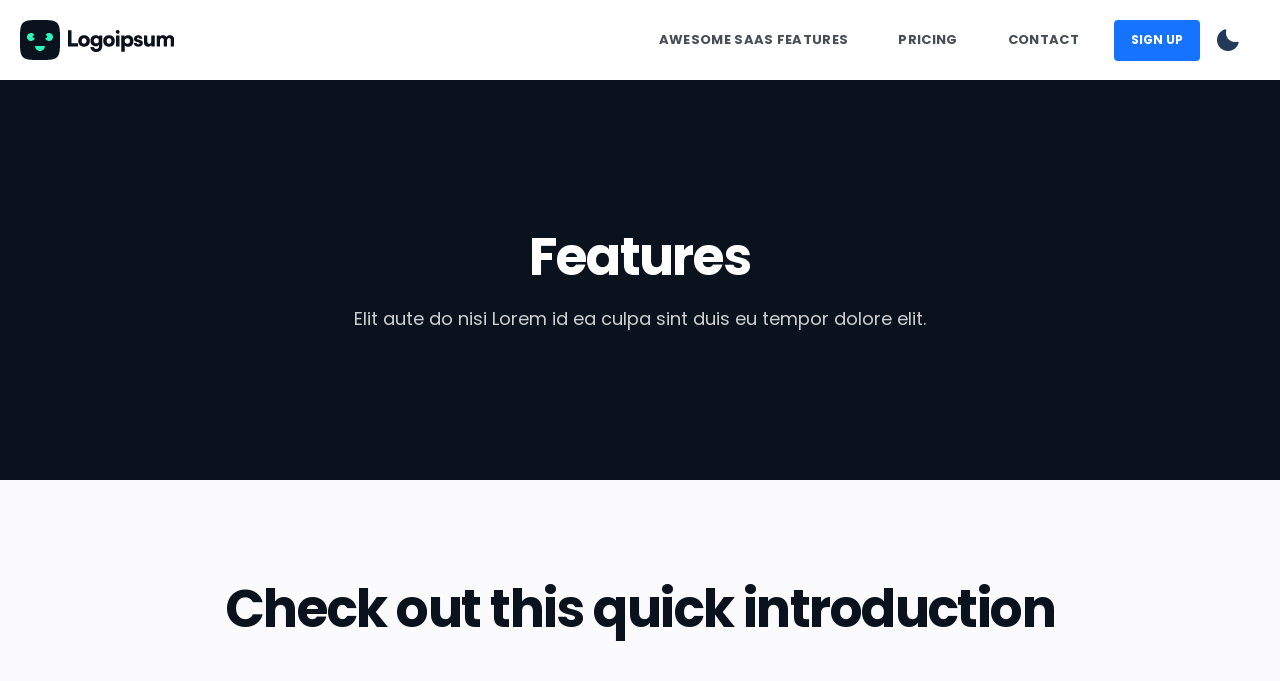

--- FILE ---
content_type: text/html; charset=utf-8
request_url: https://next-saas-starter-ashy.vercel.app/features
body_size: 10614
content:
<!DOCTYPE html><html lang="en"><head><meta name="viewport" content="width=device-width"/><meta charSet="utf-8"/><link rel="preconnect" href="https://fonts.googleapis.com"/><link rel="preconnect" href="https://fonts.gstatic.com" crossorigin=""/><link rel="icon" type="image/png" href="/favicon.png"/><title>Features | My SaaS Startup</title><meta name="description" content="Elit aute do nisi Lorem id ea culpa sint duis eu tempor dolore elit."/><meta name="next-head-count" content="7"/><link rel="preconnect" href="https://fonts.gstatic.com" crossorigin /><link rel="preload" href="/_next/static/css/86c415bbc474896a.css" as="style"/><link rel="stylesheet" href="/_next/static/css/86c415bbc474896a.css" data-n-g=""/><noscript data-n-css=""></noscript><script defer="" nomodule="" src="/_next/static/chunks/polyfills-5cd94c89d3acac5f.js"></script><script src="/_next/static/chunks/webpack-45189562871771c7.js" defer=""></script><script src="/_next/static/chunks/framework-25a84902f454c528.js" defer=""></script><script src="/_next/static/chunks/main-f37953cb46dd3730.js" defer=""></script><script src="/_next/static/chunks/pages/_app-d2c632de1f031fce.js" defer=""></script><script src="/_next/static/chunks/675-921f2b04b7c80ea7.js" defer=""></script><script src="/_next/static/chunks/pages/features-f7d0e0e90e8ec39c.js" defer=""></script><script src="/_next/static/Sz2rHrOcrOqY1CgBB8i9v/_buildManifest.js" defer=""></script><script src="/_next/static/Sz2rHrOcrOqY1CgBB8i9v/_ssgManifest.js" defer=""></script><script src="/_next/static/Sz2rHrOcrOqY1CgBB8i9v/_middlewareManifest.js" defer=""></script><style data-styled="" data-styled-version="5.3.5">.kYSsOr{position:relative;max-width:130em;width:100%;margin:0 auto;padding:0 2rem;}/*!sc*/
data-styled.g1[id="sc-f1d27b44-0"]{content:"kYSsOr,"}/*!sc*/
.gMCEUx{padding-top:10rem;padding-bottom:4rem;background:rgb(var(--secondary));color:rgb(var(--textSecondary));}/*!sc*/
data-styled.g2[id="sc-2591fc24-0"]{content:"gMCEUx,"}/*!sc*/
.czOjXw{display:-webkit-box;display:-webkit-flex;display:-ms-flexbox;display:flex;-webkit-flex-direction:row;-ms-flex-direction:row;flex-direction:row;-webkit-flex-wrap:wrap;-ms-flex-wrap:wrap;flex-wrap:wrap;-webkit-box-pack:justify;-webkit-justify-content:space-between;-ms-flex-pack:justify;justify-content:space-between;}/*!sc*/
data-styled.g3[id="sc-2591fc24-1"]{content:"czOjXw,"}/*!sc*/
.kkIJB{font-weight:bold;font-size:2.25rem;margin-bottom:2.5rem;}/*!sc*/
data-styled.g4[id="sc-2591fc24-2"]{content:"kkIJB,"}/*!sc*/
.fmEvvC{display:-webkit-box;display:-webkit-flex;display:-ms-flexbox;display:flex;-webkit-flex-direction:column;-ms-flex-direction:column;flex-direction:column;margin-bottom:5rem;margin-right:5rem;}/*!sc*/
.fmEvvC > *:not(:first-child){margin-top:1rem;}/*!sc*/
@media (max-width:768px){.fmEvvC{-webkit-flex:0 40%;-ms-flex:0 40%;flex:0 40%;margin-right:1.5rem;}}/*!sc*/
@media (max-width:375px){.fmEvvC{-webkit-flex:0 100%;-ms-flex:0 100%;flex:0 100%;margin-right:0rem;}}/*!sc*/
data-styled.g5[id="sc-2591fc24-3"]{content:"fmEvvC,"}/*!sc*/
.jeollp{font-size:1.6rem;}/*!sc*/
.jeollp a{-webkit-text-decoration:none;text-decoration:none;color:rgba(var(--textSecondary),0.75);}/*!sc*/
data-styled.g6[id="sc-2591fc24-4"]{content:"jeollp,"}/*!sc*/
.tjqoO > *:not(:first-child){margin-left:1rem;}/*!sc*/
data-styled.g7[id="sc-2591fc24-5"]{content:"tjqoO,"}/*!sc*/
.cTNA-Dq{font-size:1.5rem;margin-top:0.5rem;}/*!sc*/
data-styled.g8[id="sc-2591fc24-6"]{content:"cTNA-Dq,"}/*!sc*/
.bHMsQn{margin-top:6rem;display:-webkit-box;display:-webkit-flex;display:-ms-flexbox;display:flex;-webkit-box-pack:justify;-webkit-justify-content:space-between;-ms-flex-pack:justify;justify-content:space-between;-webkit-align-items:center;-webkit-box-align:center;-ms-flex-align:center;align-items:center;}/*!sc*/
@media (max-width:768px){.bHMsQn{-webkit-flex-direction:column;-ms-flex-direction:column;flex-direction:column;}}/*!sc*/
data-styled.g9[id="sc-2591fc24-7"]{content:"bHMsQn,"}/*!sc*/
.next-light-theme{--background:251,251,253;--secondBackground:255,255,255;--text:10,18,30;--textSecondary:255,255,255;--primary:22,115,255;--secondary:10,18,30;--tertiary:231,241,251;--cardBackground:255,255,255;--inputBackground:255,255,255;--navbarBackground:255,255,255;--modalBackground:251,251,253;--errorColor:207,34,46;--logoColor:#243A5A;}/*!sc*/
.next-dark-theme{--background:26,32,44;--secondBackground:45,55,72;--text:237,237,238;--textSecondary:255,255,255;--primary:22,115,255;--secondary:10,18,30;--tertiary:231,241,251;--cardBackground:45,55,72;--inputBackground:45,55,72;--navbarBackground:45,55,72;--modalBackground:26,32,44;--errorColor:207,34,46;--logoColor:#fff;}/*!sc*/
:root{--font:'Poppins',sans-serif;--shadow-md:0 2px 4px 0 rgb(12 0 46 / 4%);--shadow-lg:0 10px 14px 0 rgb(12 0 46 / 6%);--z-sticky:7777;--z-navbar:8888;--z-drawer:9999;--z-modal:9999;}/*!sc*/
*,*::before,*::after{box-sizing:border-box;}/*!sc*/
body,h1,h2,h3,h4,p,figure,blockquote,dl,dd{margin:0;}/*!sc*/
ul[role='list'],ol[role='list']{list-style:none;}/*!sc*/
html:focus-within{-webkit-scroll-behavior:smooth;-moz-scroll-behavior:smooth;-ms-scroll-behavior:smooth;scroll-behavior:smooth;}/*!sc*/
html{-webkit-font-smoothing:antialiased;touch-action:manipulation;text-rendering:optimizelegibility;-webkit-text-size-adjust:100%;text-size-adjust:100%;font-size:62.5%;}/*!sc*/
@media (max-width:37.5em){html{font-size:50%;}}/*!sc*/
@media (max-width:48.0625em){html{font-size:55%;}}/*!sc*/
@media (max-width:56.25em){html{font-size:60%;}}/*!sc*/
body{min-height:100vh;text-rendering:optimizeSpeed;line-height:1.5;font-family:var(--font);color:rgb(var(--text));background:rgb(var(--background));font-feature-settings:"kern";}/*!sc*/
svg{color:rgb(var(--text));}/*!sc*/
a:not([class]){-webkit-text-decoration-skip-ink:auto;text-decoration-skip-ink:auto;}/*!sc*/
img,picture{max-width:100%;display:block;}/*!sc*/
input,button,textarea,select{font:inherit;}/*!sc*/
@media (prefers-reduced-motion:reduce){html:focus-within{-webkit-scroll-behavior:auto;-moz-scroll-behavior:auto;-ms-scroll-behavior:auto;scroll-behavior:auto;}*,*::before,*::after{-webkit-animation-duration:0.01ms !important;animation-duration:0.01ms !important;-webkit-animation-iteration-count:1 !important;animation-iteration-count:1 !important;-webkit-transition-duration:0.01ms !important;transition-duration:0.01ms !important;-webkit-scroll-behavior:auto !important;-moz-scroll-behavior:auto !important;-ms-scroll-behavior:auto !important;scroll-behavior:auto !important;}}/*!sc*/
data-styled.g10[id="sc-global-buSXpK1"]{content:"sc-global-buSXpK1,"}/*!sc*/
.bDjvej{border:none;background:none;display:inline-block;-webkit-text-decoration:none;text-decoration:none;text-align:center;background:rgb(var(--primary));padding:1.75rem 2.25rem;font-size:1.2rem;color:rgb(var(--textSecondary));text-transform:uppercase;font-family:var(--font);font-weight:bold;border-radius:0.4rem;border:2px solid rgb(var(--primary));-webkit-transition:-webkit-transform 0.3s;-webkit-transition:transform 0.3s;transition:transform 0.3s;-webkit-backface-visibility:hidden;backface-visibility:hidden;will-change:transform;cursor:pointer;}/*!sc*/
.bDjvej span{margin-left:2rem;}/*!sc*/
.bDjvej:hover{-webkit-transform:scale(1.025);-ms-transform:scale(1.025);transform:scale(1.025);}/*!sc*/
.cKWTai{border:none;background:none;display:inline-block;-webkit-text-decoration:none;text-decoration:none;text-align:center;background:transparent;padding:1.75rem 2.25rem;font-size:1.2rem;color:rgb(var(--text));text-transform:uppercase;font-family:var(--font);font-weight:bold;border-radius:0.4rem;border:none;-webkit-transition:-webkit-transform 0.3s;-webkit-transition:transform 0.3s;transition:transform 0.3s;-webkit-backface-visibility:hidden;backface-visibility:hidden;will-change:transform;cursor:pointer;}/*!sc*/
.cKWTai span{margin-left:2rem;}/*!sc*/
.cKWTai:hover{-webkit-transform:scale(1.025);-ms-transform:scale(1.025);transform:scale(1.025);}/*!sc*/
data-styled.g11[id="sc-4e863987-0"]{content:"bDjvej,cKWTai,"}/*!sc*/
.gHjyjX{border:none;background-color:transparent;width:4rem;}/*!sc*/
data-styled.g12[id="sc-51760da4-0"]{content:"gHjyjX,"}/*!sc*/
.eYuagO{display:-webkit-box;display:-webkit-flex;display:-ms-flexbox;display:flex;-webkit-flex-wrap:wrap;-ms-flex-wrap:wrap;flex-wrap:wrap;}/*!sc*/
.eYuagO > *:not(:last-child){margin-right:2rem;}/*!sc*/
@media (max-width:768px){.eYuagO > *{width:100%;}.eYuagO > *:not(:last-child){margin-bottom:2rem;margin-right:0rem;}}/*!sc*/
data-styled.g23[id="sc-9fc8a32b-0"]{content:"eYuagO,"}/*!sc*/
.jvMpbf{font-size:5.2rem;font-weight:bold;line-height:1.1;-webkit-letter-spacing:-0.03em;-moz-letter-spacing:-0.03em;-ms-letter-spacing:-0.03em;letter-spacing:-0.03em;text-align:center;}/*!sc*/
@media (max-width:768px){.jvMpbf{font-size:4.6rem;}}/*!sc*/
data-styled.g24[id="sc-2658e253-0"]{content:"jvMpbf,"}/*!sc*/
.gYyESn{background:rgb(var(--secondary));margin-top:-1rem;padding-bottom:16rem;}/*!sc*/
@media (max-width:768px){.gYyESn{padding-top:8rem;}}/*!sc*/
data-styled.g25[id="sc-48b8e1e8-0"]{content:"gYyESn,"}/*!sc*/
.bZCqAq{color:rgb(var(--textSecondary));margin-bottom:4rem;}/*!sc*/
data-styled.g26[id="sc-48b8e1e8-1"]{content:"bZCqAq,"}/*!sc*/
.eeoSLN{border:1px solid rgb(var(--textSecondary));color:rgb(var(--textSecondary));}/*!sc*/
data-styled.g27[id="sc-48b8e1e8-2"]{content:"eeoSLN,"}/*!sc*/
.dJkqjw{-webkit-box-pack:center;-webkit-justify-content:center;-ms-flex-pack:center;justify-content:center;}/*!sc*/
data-styled.g28[id="sc-48b8e1e8-3"]{content:"dJkqjw,"}/*!sc*/
.cbxaBN{padding:0.75rem 1.5rem;line-height:1.8;}/*!sc*/
data-styled.g33[id="sc-6d93a68b-0"]{content:"cbxaBN,"}/*!sc*/
.iEGfAq{display:-webkit-box;display:-webkit-flex;display:-ms-flexbox;display:flex;list-style:none;}/*!sc*/
@media (max-width:1023px){.iEGfAq{display:none;}}/*!sc*/
data-styled.g34[id="sc-6d93a68b-1"]{content:"iEGfAq,"}/*!sc*/
@media (min-width:1024px){.dXxJuh{display:none;}}/*!sc*/
data-styled.g35[id="sc-6d93a68b-2"]{content:"dXxJuh,"}/*!sc*/
.cJHmtu{display:-webkit-box;display:-webkit-flex;display:-ms-flexbox;display:flex;margin-right:auto;-webkit-text-decoration:none;text-decoration:none;color:rgb(var(--logoColor));}/*!sc*/
data-styled.g36[id="sc-6d93a68b-3"]{content:"cJHmtu,"}/*!sc*/
.fjaYyV{background-color:transparent;border-radius:0.5rem;font-size:1.3rem;text-transform:uppercase;line-height:2;}/*!sc*/
.fjaYyV:hover{background-color:transparent;-webkit-transition:background-color 0.2s;transition:background-color 0.2s;}/*!sc*/
.fjaYyV a{display:-webkit-box;display:-webkit-flex;display:-ms-flexbox;display:flex;color:rgb(var(--text),0.75);-webkit-letter-spacing:0.025em;-moz-letter-spacing:0.025em;-ms-letter-spacing:0.025em;letter-spacing:0.025em;-webkit-text-decoration:none;text-decoration:none;padding:0.75rem 1.5rem;font-weight:700;}/*!sc*/
.fjaYyV:not(:last-child){margin-right:2rem;}/*!sc*/
data-styled.g37[id="sc-6d93a68b-4"]{content:"fjaYyV,"}/*!sc*/
.bBqkOH{display:-webkit-box;display:-webkit-flex;display:-ms-flexbox;display:flex;position:-webkit-sticky;position:sticky;top:0;padding:1.5rem 0;width:100%;height:8rem;z-index:var(--z-navbar);background-color:rgb(var(--navbarBackground));box-shadow:0 1px 2px 0 rgb(0 0 0 / 5%);visibility:visible;-webkit-transform:translateY(0) translateZ(0) scale(1);-ms-transform:translateY(0) translateZ(0) scale(1);transform:translateY(0) translateZ(0) scale(1);-webkit-transition-property:-webkit-transform,visibility,height,box-shadow,background-color;-webkit-transition-property:transform,visibility,height,box-shadow,background-color;transition-property:transform,visibility,height,box-shadow,background-color;-webkit-transition-duration:0.15s;transition-duration:0.15s;-webkit-transition-timing-function:ease-in-out;transition-timing-function:ease-in-out;}/*!sc*/
data-styled.g38[id="sc-6d93a68b-5"]{content:"bBqkOH,"}/*!sc*/
.aAict{display:-webkit-box;display:-webkit-flex;display:-ms-flexbox;display:flex;-webkit-box-pack:end;-webkit-justify-content:flex-end;-ms-flex-pack:end;justify-content:flex-end;-webkit-align-items:center;-webkit-box-align:center;-ms-flex-align:center;align-items:center;}/*!sc*/
data-styled.g39[id="sc-6d93a68b-6"]{content:"aAict,"}/*!sc*/
.ioXlqZ{width:4rem;margin:0 1rem;}/*!sc*/
data-styled.g40[id="sc-6d93a68b-7"]{content:"ioXlqZ,"}/*!sc*/
.hkJhLm .my-drawer{width:100%;height:100%;z-index:var(--z-drawer);background:rgb(var(--background));-webkit-transition:margin-left 0.3s cubic-bezier(0.82,0.085,0.395,0.895);transition:margin-left 0.3s cubic-bezier(0.82,0.085,0.395,0.895);overflow:hidden;}/*!sc*/
.hkJhLm .my-drawer-container{position:relative;height:100%;margin:auto;max-width:70rem;padding:0 1.2rem;}/*!sc*/
.hkJhLm .close-icon{position:absolute;right:2rem;top:2rem;}/*!sc*/
.hkJhLm .drawer-closed{margin-left:-100%;}/*!sc*/
.hkJhLm .drawer-opened{margin-left:0;}/*!sc*/
.hkJhLm ul{height:100%;display:-webkit-box;display:-webkit-flex;display:-ms-flexbox;display:flex;-webkit-flex-direction:column;-ms-flex-direction:column;flex-direction:column;-webkit-box-pack:center;-webkit-justify-content:center;-ms-flex-pack:center;justify-content:center;-webkit-align-items:center;-webkit-box-align:center;-ms-flex-align:center;align-items:center;padding:0;margin:0;list-style:none;}/*!sc*/
.hkJhLm ul > *:not(:last-child){margin-bottom:3rem;}/*!sc*/
data-styled.g41[id="sc-a8229387-0"]{content:"hkJhLm,"}/*!sc*/
.iPKsGD{--autofit-grid-item-size:30rem;display:grid;grid-gap:2rem;grid-template-columns:repeat(auto-fit,minmax(var(--autofit-grid-item-size),1fr));margin:0 auto;}/*!sc*/
data-styled.g49[id="sc-66c548f1-0"]{content:"iPKsGD,"}/*!sc*/
.gtWuaL{background:rgb(var(--background));}/*!sc*/
data-styled.g50[id="sc-38b8506b-0"]{content:"gtWuaL,"}/*!sc*/
.kMVLIF{display:-webkit-box;display:-webkit-flex;display:-ms-flexbox;display:flex;-webkit-align-items:center;-webkit-box-align:center;-ms-flex-align:center;align-items:center;-webkit-box-pack:center;-webkit-justify-content:center;-ms-flex-pack:center;justify-content:center;background:rgb(var(--secondary));min-height:40rem;}/*!sc*/
data-styled.g51[id="sc-38b8506b-1"]{content:"kMVLIF,"}/*!sc*/
.ktMUaI{color:rgb(var(--textSecondary));margin-bottom:2rem;}/*!sc*/
data-styled.g52[id="sc-38b8506b-2"]{content:"ktMUaI,"}/*!sc*/
.erYynt{font-size:1.8rem;color:rgba(var(--textSecondary),0.8);text-align:center;max-width:60%;margin:auto;}/*!sc*/
@media (max-width:768px){.erYynt{max-width:100%;}}/*!sc*/
data-styled.g53[id="sc-38b8506b-3"]{content:"erYynt,"}/*!sc*/
.jtNIum{margin-top:10rem;margin-bottom:10rem;}/*!sc*/
data-styled.g54[id="sc-38b8506b-4"]{content:"jtNIum,"}/*!sc*/
.kAPVQr{display:-webkit-box;display:-webkit-flex;display:-ms-flexbox;display:flex;padding:2.5rem;background:rgb(var(--cardBackground));box-shadow:var(--shadow-md);-webkit-flex-direction:column;-ms-flex-direction:column;flex-direction:column;-webkit-box-pack:center;-webkit-justify-content:center;-ms-flex-pack:center;justify-content:center;-webkit-align-items:center;-webkit-box-align:center;-ms-flex-align:center;align-items:center;text-align:center;width:100%;border-radius:0.6rem;color:rgb(var(--text));font-size:1.6rem;}/*!sc*/
.kAPVQr > *:not(:first-child){margin-top:1rem;}/*!sc*/
data-styled.g56[id="sc-92414a77-0"]{content:"kAPVQr,"}/*!sc*/
.kugkhQ{font-weight:bold;}/*!sc*/
data-styled.g57[id="sc-92414a77-1"]{content:"kugkhQ,"}/*!sc*/
.huhnXB{opacity:0.6;}/*!sc*/
data-styled.g58[id="sc-92414a77-2"]{content:"huhnXB,"}/*!sc*/
.dnlpoE{display:-webkit-box;display:-webkit-flex;display:-ms-flexbox;display:flex;position:relative;border-radius:20px;overflow:hidden;-webkit-mask-image:-webkit-radial-gradient(white,black);}/*!sc*/
.dnlpoE:before{display:block;content:'';width:100%;padding-top:56.25%;}/*!sc*/
data-styled.g59[id="sc-aacbd44c-0"]{content:"dnlpoE,"}/*!sc*/
.bjjvoq{position:absolute;top:0;right:0;bottom:0;left:0;width:100%;height:100%;}/*!sc*/
data-styled.g60[id="sc-aacbd44c-1"]{content:"bjjvoq,"}/*!sc*/
.cvjqqr > *:not(:first-child){margin-top:10rem;}/*!sc*/
data-styled.g61[id="sc-5b922464-0"]{content:"cvjqqr,"}/*!sc*/
.bgkvLq{--autofit-grid-item-size:40rem;}/*!sc*/
@media (max-width:768px){.bgkvLq{--autofit-grid-item-size:30rem;}}/*!sc*/
@media (max-width:375px){.bgkvLq{--autofit-grid-item-size:100%;}}/*!sc*/
data-styled.g62[id="sc-5b922464-1"]{content:"bgkvLq,"}/*!sc*/
</style><style data-href="https://fonts.googleapis.com/css2?family=Poppins:wght@400;700&display=swap">@font-face{font-family:'Poppins';font-style:normal;font-weight:400;font-display:swap;src:url(https://fonts.gstatic.com/s/poppins/v20/pxiEyp8kv8JHgFVrFJM.woff) format('woff')}@font-face{font-family:'Poppins';font-style:normal;font-weight:700;font-display:swap;src:url(https://fonts.gstatic.com/s/poppins/v20/pxiByp8kv8JHgFVrLCz7V1g.woff) format('woff')}@font-face{font-family:'Poppins';font-style:normal;font-weight:400;font-display:swap;src:url(https://fonts.gstatic.com/s/poppins/v20/pxiEyp8kv8JHgFVrJJbecnFHGPezSQ.woff2) format('woff2');unicode-range:U+0900-097F,U+1CD0-1CF9,U+200C-200D,U+20A8,U+20B9,U+25CC,U+A830-A839,U+A8E0-A8FF}@font-face{font-family:'Poppins';font-style:normal;font-weight:400;font-display:swap;src:url(https://fonts.gstatic.com/s/poppins/v20/pxiEyp8kv8JHgFVrJJnecnFHGPezSQ.woff2) format('woff2');unicode-range:U+0100-02AF,U+0304,U+0308,U+0329,U+1E00-1E9F,U+1EF2-1EFF,U+2020,U+20A0-20AB,U+20AD-20CF,U+2113,U+2C60-2C7F,U+A720-A7FF}@font-face{font-family:'Poppins';font-style:normal;font-weight:400;font-display:swap;src:url(https://fonts.gstatic.com/s/poppins/v20/pxiEyp8kv8JHgFVrJJfecnFHGPc.woff2) format('woff2');unicode-range:U+0000-00FF,U+0131,U+0152-0153,U+02BB-02BC,U+02C6,U+02DA,U+02DC,U+0304,U+0308,U+0329,U+2000-206F,U+2074,U+20AC,U+2122,U+2191,U+2193,U+2212,U+2215,U+FEFF,U+FFFD}@font-face{font-family:'Poppins';font-style:normal;font-weight:700;font-display:swap;src:url(https://fonts.gstatic.com/s/poppins/v20/pxiByp8kv8JHgFVrLCz7Z11lFd2JQEl8qw.woff2) format('woff2');unicode-range:U+0900-097F,U+1CD0-1CF9,U+200C-200D,U+20A8,U+20B9,U+25CC,U+A830-A839,U+A8E0-A8FF}@font-face{font-family:'Poppins';font-style:normal;font-weight:700;font-display:swap;src:url(https://fonts.gstatic.com/s/poppins/v20/pxiByp8kv8JHgFVrLCz7Z1JlFd2JQEl8qw.woff2) format('woff2');unicode-range:U+0100-02AF,U+0304,U+0308,U+0329,U+1E00-1E9F,U+1EF2-1EFF,U+2020,U+20A0-20AB,U+20AD-20CF,U+2113,U+2C60-2C7F,U+A720-A7FF}@font-face{font-family:'Poppins';font-style:normal;font-weight:700;font-display:swap;src:url(https://fonts.gstatic.com/s/poppins/v20/pxiByp8kv8JHgFVrLCz7Z1xlFd2JQEk.woff2) format('woff2');unicode-range:U+0000-00FF,U+0131,U+0152-0153,U+02BB-02BC,U+02C6,U+02DA,U+02DC,U+0304,U+0308,U+0329,U+2000-206F,U+2074,U+20AC,U+2122,U+2191,U+2193,U+2212,U+2215,U+FEFF,U+FFFD}</style></head><body class="next-light-theme"><div id="__next" data-reactroot=""><script>
const selectedColorMode = localStorage.getItem("nextColorMode");

if (!selectedColorMode) {
  setupPreferredColorMode();
  window.colorMode = window.prefersDarkMode ? "dark" : "light";
} else {
  window.colorMode = selectedColorMode;
}

appendThemeClassName(window.colorMode)

function setupPreferredColorMode() {
  const darkModeMediaQuery = window.matchMedia('(prefers-color-scheme: dark)');
  window.prefersDarkMode = darkModeMediaQuery.matches
}

function appendThemeClassName(colorMode) {
  window.document.querySelector('body').classList.remove("next-light-theme");
  window.document.querySelector('body').classList.remove("next-dark-theme");
  window.document.querySelector('body').classList.add("next-" + colorMode + "-theme")
}
</script><div class="sc-a8229387-0 hkJhLm"><div></div></div><div class="sc-6d93a68b-5 bBqkOH"><div class="sc-f1d27b44-0 sc-6d93a68b-6 kYSsOr aAict"><a href="/" class="sc-6d93a68b-3 cJHmtu"><svg id="logo-34" width="155" height="40" viewBox="0 0 155 40" fill="none" xmlns="http://www.w3.org/2000/svg"><path d="M51.5821 10.2839H48V26.4472H57.9164V23.2801H51.5821V10.2839Z" class="ccustom" fill="currentColor"></path><path d="M58.2585 20.9648C58.2585 24.4159 60.5738 26.7093 64.0685 26.7093C67.5414 26.7093 69.8567 24.4159 69.8567 20.9648C69.8567 17.5137 67.5414 15.1984 64.0685 15.1984C60.5738 15.1984 58.2585 17.5137 58.2585 20.9648ZM61.644 20.9429C61.644 19.3048 62.6051 18.2127 64.0685 18.2127C65.5101 18.2127 66.4712 19.3048 66.4712 20.9429C66.4712 22.603 65.5101 23.6951 64.0685 23.6951C62.6051 23.6951 61.644 22.603 61.644 20.9429Z" class="ccustom" fill="currentColor"></path> <path d="M70.3978 20.7901C70.3978 24.0882 72.5384 26.3161 75.5744 26.3161C77.0379 26.3161 78.3047 25.7919 78.9381 24.9401V26.4472C78.9381 27.9543 77.9989 28.959 76.3389 28.959C74.8536 28.959 73.827 28.2601 73.7615 27.0151H70.3541C70.6599 30.0075 72.9752 32.0169 76.1423 32.0169C79.8773 32.0169 82.2363 29.5925 82.2363 25.7482V15.5261H79.2002L79.0255 16.64C78.4139 15.7445 77.1252 15.1548 75.64 15.1548C72.582 15.1548 70.3978 17.4482 70.3978 20.7901ZM73.8052 20.7027C73.8052 19.13 74.8536 18.0816 76.186 18.0816C77.7368 18.0816 78.8726 19.1082 78.8726 20.7027C78.8726 22.2972 77.7586 23.3893 76.2078 23.3893C74.8755 23.3893 73.8052 22.2972 73.8052 20.7027Z" class="ccustom" fill="currentColor"></path> <path d="M83.2166 20.9648C83.2166 24.4159 85.5319 26.7093 89.0267 26.7093C92.4996 26.7093 94.8148 24.4159 94.8148 20.9648C94.8148 17.5137 92.4996 15.1984 89.0267 15.1984C85.5319 15.1984 83.2166 17.5137 83.2166 20.9648ZM86.6022 20.9429C86.6022 19.3048 87.5632 18.2127 89.0267 18.2127C90.4682 18.2127 91.4293 19.3048 91.4293 20.9429C91.4293 22.603 90.4682 23.6951 89.0267 23.6951C87.5632 23.6951 86.6022 22.603 86.6022 20.9429Z" class="ccustom" fill="currentColor"></path> <path d="M97.7149 13.8224C98.7633 13.8224 99.6152 12.9705 99.6152 11.9003C99.6152 10.83 98.7633 10 97.7149 10C96.6446 10 95.7928 10.83 95.7928 11.9003C95.7928 12.9705 96.6446 13.8224 97.7149 13.8224ZM96.0112 26.4472H99.3968V15.5261H96.0112V26.4472Z" class="ccustom" fill="currentColor"></path> <path d="M101.368 31.6893H104.688V25.3551C105.321 26.1851 106.763 26.753 108.27 26.753C111.524 26.753 113.49 24.263 113.403 20.8119C113.315 17.2953 111.284 15.1766 108.248 15.1766C106.697 15.1766 105.234 15.8537 104.622 16.8585L104.447 15.5261H101.368V31.6893ZM104.753 20.9866C104.753 19.3485 105.845 18.2564 107.418 18.2564C109.012 18.2564 110.017 19.3703 110.017 20.9866C110.017 22.603 109.012 23.7169 107.418 23.7169C105.845 23.7169 104.753 22.6248 104.753 20.9866Z" class="ccustom" fill="currentColor"></path> <path d="M113.761 22.9961C113.848 25.2022 115.596 26.7311 118.348 26.7311C120.991 26.7311 122.826 25.3332 122.826 23.0835C122.826 21.4672 121.865 20.3969 120.073 19.96L118.13 19.4795C117.431 19.3048 116.994 19.13 116.994 18.5621C116.994 17.9942 117.452 17.6229 118.13 17.6229C118.894 17.6229 119.396 18.1253 119.375 18.8679H122.411C122.323 16.5963 120.598 15.1766 118.195 15.1766C115.771 15.1766 113.958 16.6182 113.958 18.8024C113.958 20.2658 114.766 21.4672 116.928 22.0351L118.85 22.5374C119.418 22.6903 119.658 22.9524 119.658 23.3237C119.658 23.8698 119.156 24.2193 118.304 24.2193C117.321 24.2193 116.797 23.7606 116.797 22.9961H113.761Z" class="ccustom" fill="currentColor"></path> <path d="M127.974 26.7311C129.307 26.7311 130.639 26.1195 131.316 25.224L131.535 26.4472H134.702V15.5261H131.338V21.2051C131.338 22.8432 130.858 23.7387 129.307 23.7387C128.105 23.7387 127.319 23.1927 127.319 21.1614V15.5261H123.955V22.3845C123.955 24.9838 125.397 26.7311 127.974 26.7311Z" class="ccustom" fill="currentColor"></path> <path d="M140.036 26.4472V20.4843C140.036 18.6495 141.019 18.1253 141.98 18.1253C143.05 18.1253 143.749 18.7806 143.749 20.1348V26.4472H147.069V20.4843C147.069 18.6277 148.03 18.1035 148.991 18.1035C150.061 18.1035 150.782 18.7587 150.782 20.1348V26.4472H154.059V19.3048C154.059 16.8148 152.748 15.1548 149.93 15.1548C148.358 15.1548 147.069 15.9192 146.501 17.0987C145.846 15.9192 144.71 15.1548 142.897 15.1548C141.696 15.1548 140.582 15.7008 139.927 16.5745L139.796 15.5261H136.65V26.4472H140.036Z" class="ccustom" fill="currentColor"></path> <path d="M0 20C0 10.5719 0 5.85786 2.92893 2.92893C5.85786 0 10.5719 0 20 0C29.4281 0 34.1421 0 37.0711 2.92893C40 5.85786 40 10.5719 40 20C40 29.4281 40 34.1421 37.0711 37.0711C34.1421 40 29.4281 40 20 40C10.5719 40 5.85786 40 2.92893 37.0711C0 34.1421 0 29.4281 0 20Z" class="ccustom" fill="currentColor"></path> <path d="M24 26C24.5523 26 25.0101 26.4521 24.9004 26.9934C24.7065 27.9494 24.2355 28.8355 23.5355 29.5355C22.5979 30.4732 21.3261 31 20 31C18.6739 31 17.4022 30.4732 16.4645 29.5355C15.7645 28.8355 15.2935 27.9494 15.0997 26.9934C14.9899 26.4521 15.4477 26 16 26L24 26Z" class="ccompli2" fill="#2DF8BB"></path> <path d="M26.1023 17.7765C25.5688 17.9194 25.2421 18.4775 25.5126 18.959C25.7973 19.4658 26.1911 19.9081 26.6702 20.2514C27.4224 20.7904 28.3382 21.052 29.2617 20.9914C30.1851 20.9309 31.059 20.5521 31.7344 19.9195C32.4099 19.2869 32.845 18.4396 32.9658 17.5221C33.0866 16.6046 32.8856 15.6736 32.3969 14.8877C31.9082 14.1019 31.1621 13.5098 30.2858 13.2123C29.4095 12.9148 28.4572 12.9304 27.5911 13.2564C27.0395 13.464 26.5447 13.7893 26.1385 14.2051C25.7526 14.6002 25.9237 15.2239 26.402 15.5L26.9093 15.7929C27.6808 16.2384 27.5287 17.3943 26.6681 17.6249L26.1023 17.7765Z" class="ccompli2" fill="#2DF8BB"></path> <path d="M13.8978 17.7765C14.4313 17.9194 14.758 18.4775 14.4875 18.959C14.2028 19.4658 13.809 19.9081 13.33 20.2514C12.5778 20.7904 11.6619 21.052 10.7385 20.9914C9.81502 20.9309 8.94113 20.5521 8.2657 19.9195C7.59027 19.2869 7.15508 18.4396 7.03429 17.5221C6.9135 16.6046 7.11457 15.6736 7.60326 14.8877C8.09194 14.1019 8.838 13.5098 9.71431 13.2123C10.5906 12.9148 11.543 12.9304 12.4091 13.2564C12.9606 13.464 13.4555 13.7893 13.8617 14.2051C14.2476 14.6002 14.0764 15.2239 13.5981 15.5L13.0908 15.7929C12.3193 16.2384 12.4715 17.3943 13.332 17.6249L13.8978 17.7765Z" class="ccompli2" fill="#2DF8BB"></path></svg></a><div class="sc-6d93a68b-1 iEGfAq"><li class="sc-6d93a68b-4 fjaYyV"><a href="/features">Awesome SaaS Features</a></li><li class="sc-6d93a68b-4 fjaYyV"><a href="/pricing">Pricing</a></li><li class="sc-6d93a68b-4 fjaYyV"><a href="/contact">Contact</a></li><a class="sc-4e863987-0 sc-6d93a68b-0 bDjvej cbxaBN">Sign up</a></div><div class="sc-6d93a68b-7 ioXlqZ"></div><div class="sc-6d93a68b-2 dXxJuh"><button type="button" aria-label="Toggle menu" class="sc-51760da4-0 gHjyjX"><svg stroke="currentColor" fill="currentColor" stroke-width="0" viewBox="0 0 1024 1024" aria-hidden="true" focusable="false" xmlns="http://www.w3.org/2000/svg"><path d="M904 160H120c-4.4 0-8 3.6-8 8v64c0 4.4 3.6 8 8 8h784c4.4 0 8-3.6 8-8v-64c0-4.4-3.6-8-8-8zm0 624H120c-4.4 0-8 3.6-8 8v64c0 4.4 3.6 8 8 8h784c4.4 0 8-3.6 8-8v-64c0-4.4-3.6-8-8-8zm0-312H120c-4.4 0-8 3.6-8 8v64c0 4.4 3.6 8 8 8h784c4.4 0 8-3.6 8-8v-64c0-4.4-3.6-8-8-8z"></path></svg></button></div></div></div><div class="sc-38b8506b-0 gtWuaL"><div class="sc-38b8506b-1 kMVLIF"><div class="sc-f1d27b44-0 kYSsOr"><div class="sc-2658e253-0 sc-38b8506b-2 jvMpbf ktMUaI">Features</div><div class="sc-38b8506b-3 erYynt">Elit aute do nisi Lorem id ea culpa sint duis eu tempor dolore elit.</div></div></div><div class="sc-f1d27b44-0 kYSsOr"><div class="sc-38b8506b-4 jtNIum"><div class="sc-5b922464-0 cvjqqr"><div class="sc-2658e253-0 jvMpbf">Check out this quick introduction</div><div class="sc-aacbd44c-0 dnlpoE"><iframe class="sc-aacbd44c-1 bjjvoq" width="100%" height="100%" src="" srcDoc="&lt;style&gt;
  * {
    padding: 0;
    margin: 0;
    overflow: hidden;
  }
  
  html,
  body {
    height: 100%
  }
  
  img,
  span {
    position: absolute;
    width: 100%;
    height: 100%;
    top: 0;
    bottom: 0;
    margin: auto;
  }

  .thumbnail {
    object-fit: cover;
  }
  
  .play {
    display: flex;
    justify-content: center;
    display: block;
    height: 10vw;
    width: 100%;
  }
  &lt;/style&gt;
  &lt;a style=&quot;color: rgb(var(--primary))&quot; href=https://www.youtube.com/embed/BggrpKfqh1c?autoplay=1&gt;
    &lt;img class=&quot;thumbnail&quot; src=&quot;https://img.youtube.com/vi/BggrpKfqh1c/hqdefault.jpg&quot; alt=&#x27;&#x27;&gt;
    &lt;img class=&quot;play&quot; src=&quot;[data-uri]&quot; alt=&quot;Play the video&quot;&gt;
  &lt;/a&gt;" frameBorder="0" allow="accelerometer; autoplay; encrypted-media; gyroscope; picture-in-picture" allowfullscreen="" loading="lazy"></iframe></div><div class="sc-66c548f1-0 sc-5b922464-1 iPKsGD bgkvLq"><div class="sc-92414a77-0 kAPVQr"><span style="box-sizing:border-box;display:inline-block;overflow:hidden;width:initial;height:initial;background:none;opacity:1;border:0;margin:0;padding:0;position:relative;max-width:100%"><span style="box-sizing:border-box;display:block;width:initial;height:initial;background:none;opacity:1;border:0;margin:0;padding:0;max-width:100%"><img style="display:block;max-width:100%;width:initial;height:initial;background:none;opacity:1;border:0;margin:0;padding:0" alt="" aria-hidden="true" src="data:image/svg+xml,%3csvg%20xmlns=%27http://www.w3.org/2000/svg%27%20version=%271.1%27%20width=%27128%27%20height=%27128%27/%3e"/></span><img alt="Lorem ipsum dolor sit amet." src="[data-uri]" decoding="async" data-nimg="intrinsic" style="position:absolute;top:0;left:0;bottom:0;right:0;box-sizing:border-box;padding:0;border:none;margin:auto;display:block;width:0;height:0;min-width:100%;max-width:100%;min-height:100%;max-height:100%"/><noscript><img alt="Lorem ipsum dolor sit amet." srcSet="/grid-icons/asset-1.svg 1x, /grid-icons/asset-1.svg 2x" src="/grid-icons/asset-1.svg" decoding="async" data-nimg="intrinsic" style="position:absolute;top:0;left:0;bottom:0;right:0;box-sizing:border-box;padding:0;border:none;margin:auto;display:block;width:0;height:0;min-width:100%;max-width:100%;min-height:100%;max-height:100%" loading="lazy"/></noscript></span><div class="sc-92414a77-1 kugkhQ">Lorem ipsum dolor sit amet.</div><div class="sc-92414a77-2 huhnXB">Lorem ipsum dolor sit amet consectetur adipisicing elit. Omnis error dolorem ipsa dolore facere est consequuntur aut, eos doloribus voluptate?</div></div><div class="sc-92414a77-0 kAPVQr"><span style="box-sizing:border-box;display:inline-block;overflow:hidden;width:initial;height:initial;background:none;opacity:1;border:0;margin:0;padding:0;position:relative;max-width:100%"><span style="box-sizing:border-box;display:block;width:initial;height:initial;background:none;opacity:1;border:0;margin:0;padding:0;max-width:100%"><img style="display:block;max-width:100%;width:initial;height:initial;background:none;opacity:1;border:0;margin:0;padding:0" alt="" aria-hidden="true" src="data:image/svg+xml,%3csvg%20xmlns=%27http://www.w3.org/2000/svg%27%20version=%271.1%27%20width=%27128%27%20height=%27128%27/%3e"/></span><img alt="Lorem ipsum dolor sit amet." src="[data-uri]" decoding="async" data-nimg="intrinsic" style="position:absolute;top:0;left:0;bottom:0;right:0;box-sizing:border-box;padding:0;border:none;margin:auto;display:block;width:0;height:0;min-width:100%;max-width:100%;min-height:100%;max-height:100%"/><noscript><img alt="Lorem ipsum dolor sit amet." srcSet="/grid-icons/asset-2.svg 1x, /grid-icons/asset-2.svg 2x" src="/grid-icons/asset-2.svg" decoding="async" data-nimg="intrinsic" style="position:absolute;top:0;left:0;bottom:0;right:0;box-sizing:border-box;padding:0;border:none;margin:auto;display:block;width:0;height:0;min-width:100%;max-width:100%;min-height:100%;max-height:100%" loading="lazy"/></noscript></span><div class="sc-92414a77-1 kugkhQ">Lorem ipsum dolor sit amet.</div><div class="sc-92414a77-2 huhnXB">Lorem ipsum dolor sit amet consectetur adipisicing elit. Omnis error dolorem ipsa dolore facere est consequuntur aut, eos doloribus voluptate?</div></div><div class="sc-92414a77-0 kAPVQr"><span style="box-sizing:border-box;display:inline-block;overflow:hidden;width:initial;height:initial;background:none;opacity:1;border:0;margin:0;padding:0;position:relative;max-width:100%"><span style="box-sizing:border-box;display:block;width:initial;height:initial;background:none;opacity:1;border:0;margin:0;padding:0;max-width:100%"><img style="display:block;max-width:100%;width:initial;height:initial;background:none;opacity:1;border:0;margin:0;padding:0" alt="" aria-hidden="true" src="data:image/svg+xml,%3csvg%20xmlns=%27http://www.w3.org/2000/svg%27%20version=%271.1%27%20width=%27128%27%20height=%27128%27/%3e"/></span><img alt="Lorem ipsum dolor sit amet." src="[data-uri]" decoding="async" data-nimg="intrinsic" style="position:absolute;top:0;left:0;bottom:0;right:0;box-sizing:border-box;padding:0;border:none;margin:auto;display:block;width:0;height:0;min-width:100%;max-width:100%;min-height:100%;max-height:100%"/><noscript><img alt="Lorem ipsum dolor sit amet." srcSet="/grid-icons/asset-3.svg 1x, /grid-icons/asset-3.svg 2x" src="/grid-icons/asset-3.svg" decoding="async" data-nimg="intrinsic" style="position:absolute;top:0;left:0;bottom:0;right:0;box-sizing:border-box;padding:0;border:none;margin:auto;display:block;width:0;height:0;min-width:100%;max-width:100%;min-height:100%;max-height:100%" loading="lazy"/></noscript></span><div class="sc-92414a77-1 kugkhQ">Lorem ipsum dolor sit amet.</div><div class="sc-92414a77-2 huhnXB">Lorem ipsum dolor sit amet consectetur adipisicing elit. Omnis error dolorem ipsa dolore facere est consequuntur aut, eos doloribus voluptate?</div></div><div class="sc-92414a77-0 kAPVQr"><span style="box-sizing:border-box;display:inline-block;overflow:hidden;width:initial;height:initial;background:none;opacity:1;border:0;margin:0;padding:0;position:relative;max-width:100%"><span style="box-sizing:border-box;display:block;width:initial;height:initial;background:none;opacity:1;border:0;margin:0;padding:0;max-width:100%"><img style="display:block;max-width:100%;width:initial;height:initial;background:none;opacity:1;border:0;margin:0;padding:0" alt="" aria-hidden="true" src="data:image/svg+xml,%3csvg%20xmlns=%27http://www.w3.org/2000/svg%27%20version=%271.1%27%20width=%27128%27%20height=%27128%27/%3e"/></span><img alt="Lorem ipsum dolor sit amet." src="[data-uri]" decoding="async" data-nimg="intrinsic" style="position:absolute;top:0;left:0;bottom:0;right:0;box-sizing:border-box;padding:0;border:none;margin:auto;display:block;width:0;height:0;min-width:100%;max-width:100%;min-height:100%;max-height:100%"/><noscript><img alt="Lorem ipsum dolor sit amet." srcSet="/grid-icons/asset-4.svg 1x, /grid-icons/asset-4.svg 2x" src="/grid-icons/asset-4.svg" decoding="async" data-nimg="intrinsic" style="position:absolute;top:0;left:0;bottom:0;right:0;box-sizing:border-box;padding:0;border:none;margin:auto;display:block;width:0;height:0;min-width:100%;max-width:100%;min-height:100%;max-height:100%" loading="lazy"/></noscript></span><div class="sc-92414a77-1 kugkhQ">Lorem ipsum dolor sit amet.</div><div class="sc-92414a77-2 huhnXB">Lorem ipsum dolor sit amet consectetur adipisicing elit. Omnis error dolorem ipsa dolore facere est consequuntur aut, eos doloribus voluptate?</div></div><div class="sc-92414a77-0 kAPVQr"><span style="box-sizing:border-box;display:inline-block;overflow:hidden;width:initial;height:initial;background:none;opacity:1;border:0;margin:0;padding:0;position:relative;max-width:100%"><span style="box-sizing:border-box;display:block;width:initial;height:initial;background:none;opacity:1;border:0;margin:0;padding:0;max-width:100%"><img style="display:block;max-width:100%;width:initial;height:initial;background:none;opacity:1;border:0;margin:0;padding:0" alt="" aria-hidden="true" src="data:image/svg+xml,%3csvg%20xmlns=%27http://www.w3.org/2000/svg%27%20version=%271.1%27%20width=%27128%27%20height=%27128%27/%3e"/></span><img alt="Lorem ipsum dolor sit amet." src="[data-uri]" decoding="async" data-nimg="intrinsic" style="position:absolute;top:0;left:0;bottom:0;right:0;box-sizing:border-box;padding:0;border:none;margin:auto;display:block;width:0;height:0;min-width:100%;max-width:100%;min-height:100%;max-height:100%"/><noscript><img alt="Lorem ipsum dolor sit amet." srcSet="/grid-icons/asset-5.svg 1x, /grid-icons/asset-5.svg 2x" src="/grid-icons/asset-5.svg" decoding="async" data-nimg="intrinsic" style="position:absolute;top:0;left:0;bottom:0;right:0;box-sizing:border-box;padding:0;border:none;margin:auto;display:block;width:0;height:0;min-width:100%;max-width:100%;min-height:100%;max-height:100%" loading="lazy"/></noscript></span><div class="sc-92414a77-1 kugkhQ">Lorem ipsum dolor sit amet.</div><div class="sc-92414a77-2 huhnXB">Lorem ipsum dolor sit amet consectetur adipisicing elit. Omnis error dolorem ipsa dolore facere est consequuntur aut, eos doloribus voluptate?</div></div><div class="sc-92414a77-0 kAPVQr"><span style="box-sizing:border-box;display:inline-block;overflow:hidden;width:initial;height:initial;background:none;opacity:1;border:0;margin:0;padding:0;position:relative;max-width:100%"><span style="box-sizing:border-box;display:block;width:initial;height:initial;background:none;opacity:1;border:0;margin:0;padding:0;max-width:100%"><img style="display:block;max-width:100%;width:initial;height:initial;background:none;opacity:1;border:0;margin:0;padding:0" alt="" aria-hidden="true" src="data:image/svg+xml,%3csvg%20xmlns=%27http://www.w3.org/2000/svg%27%20version=%271.1%27%20width=%27128%27%20height=%27128%27/%3e"/></span><img alt="Lorem ipsum dolor sit amet." src="[data-uri]" decoding="async" data-nimg="intrinsic" style="position:absolute;top:0;left:0;bottom:0;right:0;box-sizing:border-box;padding:0;border:none;margin:auto;display:block;width:0;height:0;min-width:100%;max-width:100%;min-height:100%;max-height:100%"/><noscript><img alt="Lorem ipsum dolor sit amet." srcSet="/grid-icons/asset-6.svg 1x, /grid-icons/asset-6.svg 2x" src="/grid-icons/asset-6.svg" decoding="async" data-nimg="intrinsic" style="position:absolute;top:0;left:0;bottom:0;right:0;box-sizing:border-box;padding:0;border:none;margin:auto;display:block;width:0;height:0;min-width:100%;max-width:100%;min-height:100%;max-height:100%" loading="lazy"/></noscript></span><div class="sc-92414a77-1 kugkhQ">Lorem ipsum dolor sit amet.</div><div class="sc-92414a77-2 huhnXB">Lorem ipsum dolor sit amet consectetur adipisicing elit. Omnis error dolorem ipsa dolore facere est consequuntur aut, eos doloribus voluptate?</div></div><div class="sc-92414a77-0 kAPVQr"><span style="box-sizing:border-box;display:inline-block;overflow:hidden;width:initial;height:initial;background:none;opacity:1;border:0;margin:0;padding:0;position:relative;max-width:100%"><span style="box-sizing:border-box;display:block;width:initial;height:initial;background:none;opacity:1;border:0;margin:0;padding:0;max-width:100%"><img style="display:block;max-width:100%;width:initial;height:initial;background:none;opacity:1;border:0;margin:0;padding:0" alt="" aria-hidden="true" src="data:image/svg+xml,%3csvg%20xmlns=%27http://www.w3.org/2000/svg%27%20version=%271.1%27%20width=%27128%27%20height=%27128%27/%3e"/></span><img alt="Lorem ipsum dolor sit amet." src="[data-uri]" decoding="async" data-nimg="intrinsic" style="position:absolute;top:0;left:0;bottom:0;right:0;box-sizing:border-box;padding:0;border:none;margin:auto;display:block;width:0;height:0;min-width:100%;max-width:100%;min-height:100%;max-height:100%"/><noscript><img alt="Lorem ipsum dolor sit amet." srcSet="/grid-icons/asset-7.svg 1x, /grid-icons/asset-7.svg 2x" src="/grid-icons/asset-7.svg" decoding="async" data-nimg="intrinsic" style="position:absolute;top:0;left:0;bottom:0;right:0;box-sizing:border-box;padding:0;border:none;margin:auto;display:block;width:0;height:0;min-width:100%;max-width:100%;min-height:100%;max-height:100%" loading="lazy"/></noscript></span><div class="sc-92414a77-1 kugkhQ">Lorem ipsum dolor sit amet.</div><div class="sc-92414a77-2 huhnXB">Lorem ipsum dolor sit amet consectetur adipisicing elit. Omnis error dolorem ipsa dolore facere est consequuntur aut, eos doloribus voluptate?</div></div><div class="sc-92414a77-0 kAPVQr"><span style="box-sizing:border-box;display:inline-block;overflow:hidden;width:initial;height:initial;background:none;opacity:1;border:0;margin:0;padding:0;position:relative;max-width:100%"><span style="box-sizing:border-box;display:block;width:initial;height:initial;background:none;opacity:1;border:0;margin:0;padding:0;max-width:100%"><img style="display:block;max-width:100%;width:initial;height:initial;background:none;opacity:1;border:0;margin:0;padding:0" alt="" aria-hidden="true" src="data:image/svg+xml,%3csvg%20xmlns=%27http://www.w3.org/2000/svg%27%20version=%271.1%27%20width=%27128%27%20height=%27128%27/%3e"/></span><img alt="Lorem ipsum dolor sit amet." src="[data-uri]" decoding="async" data-nimg="intrinsic" style="position:absolute;top:0;left:0;bottom:0;right:0;box-sizing:border-box;padding:0;border:none;margin:auto;display:block;width:0;height:0;min-width:100%;max-width:100%;min-height:100%;max-height:100%"/><noscript><img alt="Lorem ipsum dolor sit amet." srcSet="/grid-icons/asset-8.svg 1x, /grid-icons/asset-8.svg 2x" src="/grid-icons/asset-8.svg" decoding="async" data-nimg="intrinsic" style="position:absolute;top:0;left:0;bottom:0;right:0;box-sizing:border-box;padding:0;border:none;margin:auto;display:block;width:0;height:0;min-width:100%;max-width:100%;min-height:100%;max-height:100%" loading="lazy"/></noscript></span><div class="sc-92414a77-1 kugkhQ">Lorem ipsum dolor sit amet.</div><div class="sc-92414a77-2 huhnXB">Lorem ipsum dolor sit amet consectetur adipisicing elit. Omnis error dolorem ipsa dolore facere est consequuntur aut, eos doloribus voluptate?</div></div><div class="sc-92414a77-0 kAPVQr"><span style="box-sizing:border-box;display:inline-block;overflow:hidden;width:initial;height:initial;background:none;opacity:1;border:0;margin:0;padding:0;position:relative;max-width:100%"><span style="box-sizing:border-box;display:block;width:initial;height:initial;background:none;opacity:1;border:0;margin:0;padding:0;max-width:100%"><img style="display:block;max-width:100%;width:initial;height:initial;background:none;opacity:1;border:0;margin:0;padding:0" alt="" aria-hidden="true" src="data:image/svg+xml,%3csvg%20xmlns=%27http://www.w3.org/2000/svg%27%20version=%271.1%27%20width=%27128%27%20height=%27128%27/%3e"/></span><img alt="Lorem ipsum dolor sit amet." src="[data-uri]" decoding="async" data-nimg="intrinsic" style="position:absolute;top:0;left:0;bottom:0;right:0;box-sizing:border-box;padding:0;border:none;margin:auto;display:block;width:0;height:0;min-width:100%;max-width:100%;min-height:100%;max-height:100%"/><noscript><img alt="Lorem ipsum dolor sit amet." srcSet="/grid-icons/asset-9.svg 1x, /grid-icons/asset-9.svg 2x" src="/grid-icons/asset-9.svg" decoding="async" data-nimg="intrinsic" style="position:absolute;top:0;left:0;bottom:0;right:0;box-sizing:border-box;padding:0;border:none;margin:auto;display:block;width:0;height:0;min-width:100%;max-width:100%;min-height:100%;max-height:100%" loading="lazy"/></noscript></span><div class="sc-92414a77-1 kugkhQ">Lorem ipsum dolor sit amet.</div><div class="sc-92414a77-2 huhnXB">Lorem ipsum dolor sit amet consectetur adipisicing elit. Omnis error dolorem ipsa dolore facere est consequuntur aut, eos doloribus voluptate?</div></div></div></div></div></div></div><svg xmlns="http://www.w3.org/2000/svg" viewBox="0 0 1440 320" preserveAspectRatio="none"><path fill="#0A121E" fill-opacity="1" d="M0,64L80,58.7C160,53,320,43,480,80C640,117,800,203,960,197.3C1120,192,1280,96,1360,48L1440,0L1440,320L1360,320C1280,320,1120,320,960,320C800,320,640,320,480,320C320,320,160,320,80,320L0,320Z"></path></svg><div class="sc-48b8e1e8-0 gYyESn"><div class="sc-f1d27b44-0 kYSsOr"><div class="sc-2658e253-0 sc-48b8e1e8-1 jvMpbf bZCqAq">Lorem ipsum dolor, sit amet consectetur adipisicing elit. Temporibus delectus?</div><div class="sc-9fc8a32b-0 sc-48b8e1e8-3 eYuagO dJkqjw"><a class="sc-4e863987-0 bDjvej">Subscribe to the newsletter <span>→</span></a><a href="/features" class="sc-4e863987-0 sc-48b8e1e8-2 cKWTai eeoSLN">Features <span>→</span></a></div></div></div><div class="sc-2591fc24-0 gMCEUx"><div class="sc-f1d27b44-0 kYSsOr"><div class="sc-2591fc24-1 czOjXw"><div class="sc-2591fc24-3 fmEvvC"><p class="sc-2591fc24-2 kkIJB">Company</p><p class="sc-2591fc24-4 jeollp"><a href="/privacy-policy">Privacy Policy</a></p><p class="sc-2591fc24-4 jeollp"><a href="/cookies-policy">Cookies Policy</a></p></div><div class="sc-2591fc24-3 fmEvvC"><p class="sc-2591fc24-2 kkIJB">Product</p><p class="sc-2591fc24-4 jeollp"><a href="/features">Features</a></p><p class="sc-2591fc24-4 jeollp"><a href="/something">Something</a></p><p class="sc-2591fc24-4 jeollp"><a href="/something-else">Something else</a></p><p class="sc-2591fc24-4 jeollp"><a href="/and-something-else">And something else</a></p></div><div class="sc-2591fc24-3 fmEvvC"><p class="sc-2591fc24-2 kkIJB">Knowledge</p><p class="sc-2591fc24-4 jeollp"><a href="/blog">Blog</a></p><p class="sc-2591fc24-4 jeollp"><a href="/contact">Contact</a></p><p class="sc-2591fc24-4 jeollp"><a href="/faq">FAQ</a></p><p class="sc-2591fc24-4 jeollp"><a href="/help-center">Help Center</a></p></div><div class="sc-2591fc24-3 fmEvvC"><p class="sc-2591fc24-2 kkIJB">Something</p><p class="sc-2591fc24-4 jeollp"><a href="/features2">Features2</a></p><p class="sc-2591fc24-4 jeollp"><a href="/something2">Something2</a></p><p class="sc-2591fc24-4 jeollp"><a href="/something-else2">Something else2</a></p><p class="sc-2591fc24-4 jeollp"><a href="/and-something-else2">And something else2</a></p></div></div><div class="sc-2591fc24-7 bHMsQn"><div class="sc-2591fc24-5 tjqoO"><a href="https://www.twitter.com/my-saas-startup"><svg viewBox="0 0 64 64" width="50" height="50"><circle cx="32" cy="32" r="31" fill="#00aced"></circle><path d="M48,22.1c-1.2,0.5-2.4,0.9-3.8,1c1.4-0.8,2.4-2.1,2.9-3.6c-1.3,0.8-2.7,1.3-4.2,1.6 C41.7,19.8,40,19,38.2,19c-3.6,0-6.6,2.9-6.6,6.6c0,0.5,0.1,1,0.2,1.5c-5.5-0.3-10.3-2.9-13.5-6.9c-0.6,1-0.9,2.1-0.9,3.3 c0,2.3,1.2,4.3,2.9,5.5c-1.1,0-2.1-0.3-3-0.8c0,0,0,0.1,0,0.1c0,3.2,2.3,5.8,5.3,6.4c-0.6,0.1-1.1,0.2-1.7,0.2c-0.4,0-0.8,0-1.2-0.1 c0.8,2.6,3.3,4.5,6.1,4.6c-2.2,1.8-5.1,2.8-8.2,2.8c-0.5,0-1.1,0-1.6-0.1c2.9,1.9,6.4,2.9,10.1,2.9c12.1,0,18.7-10,18.7-18.7 c0-0.3,0-0.6,0-0.8C46,24.5,47.1,23.4,48,22.1z" fill="white"></path></svg></a><a href="https://www.facebook.com/my-saas-startup"><svg viewBox="0 0 64 64" width="50" height="50"><circle cx="32" cy="32" r="31" fill="#3b5998"></circle><path d="M34.1,47V33.3h4.6l0.7-5.3h-5.3v-3.4c0-1.5,0.4-2.6,2.6-2.6l2.8,0v-4.8c-0.5-0.1-2.2-0.2-4.1-0.2 c-4.1,0-6.9,2.5-6.9,7V28H24v5.3h4.6V47H34.1z" fill="white"></path></svg></a><a href="https://www.linkedin.com/my-saas-startup"><svg viewBox="0 0 64 64" width="50" height="50"><circle cx="32" cy="32" r="31" fill="#007fb1"></circle><path d="M20.4,44h5.4V26.6h-5.4V44z M23.1,18c-1.7,0-3.1,1.4-3.1,3.1c0,1.7,1.4,3.1,3.1,3.1 c1.7,0,3.1-1.4,3.1-3.1C26.2,19.4,24.8,18,23.1,18z M39.5,26.2c-2.6,0-4.4,1.4-5.1,2.8h-0.1v-2.4h-5.2V44h5.4v-8.6 c0-2.3,0.4-4.5,3.2-4.5c2.8,0,2.8,2.6,2.8,4.6V44H46v-9.5C46,29.8,45,26.2,39.5,26.2z" fill="white"></path></svg></a></div><p class="sc-2591fc24-6 cTNA-Dq">© Copyright 2021 My Saas Startup</p></div></div></div></div><script id="__NEXT_DATA__" type="application/json">{"props":{"pageProps":{}},"page":"/features","query":{},"buildId":"Sz2rHrOcrOqY1CgBB8i9v","nextExport":true,"autoExport":true,"isFallback":false,"scriptLoader":[]}</script></body></html>

--- FILE ---
content_type: text/html; charset=utf-8
request_url: https://next-saas-starter-ashy.vercel.app/_next/data/Sz2rHrOcrOqY1CgBB8i9v/index.json
body_size: 2379
content:
{"pageProps":{"posts":[{"slug":"test-article-2","content":"\n## HISTORY, PURPOSE AND USAGE\n\nLorem ipsum, or lipsum as it is sometimes known, is dummy text used in laying out print, graphic or web designs. The passage is attributed to an unknown typesetter in the 15th century who is thought to have scrambled parts of Cicero's De Finibus Bonorum et Malorum for use in a type specimen book. It usually begins with:\n\n## HEDONIST ROOTS\n\nUntil recently, the prevailing view assumed lorem ipsum was born as a nonsense text. “It's not Latin, though it looks like it, and it actually says nothing,” Before & After magazine [answered a curious reader](https://www.straightdope.com/columns/read/2290/what-does-the-filler-text-lorem-ipsum-mean/), “Its ‘words’ loosely approximate the frequency with which letters occur in English, which is why at a glance it looks pretty real.”\n\n**As Cicero would put it, “Um, not so fast.”**\n\nThe placeholder text, beginning with the line “Lorem ipsum dolor sit amet, consectetur adipiscing elit”, looks like Latin because in its youth, centuries ago, it was Latin.\n\nRichard McClintock, a Latin scholar from **Hampden-Sydney College**, is credited with discovering the source behind the ubiquitous filler text. In seeing a sample of lorem ipsum, his interest was piqued by consectetur—a genuine, albeit rare, Latin word. Consulting a Latin dictionary led McClintock to a passage from De Finibus Bonorum et Malorum (“On the Extremes of Good and Evil”), a first-century B.C. text from the Roman philosopher Cicero.\n\nIn particular, the garbled words of lorem ipsum bear an unmistakable resemblance to sections `1.10.32–33` of Cicero's work, with the most notable passage excerpted below:\n\nMcClintock's eye for detail certainly helped narrow the whereabouts of lorem ipsum's origin, however, the “how and when” still remain something of a mystery, with competing theories and timelines.\n\n## Creation timelines for the standard lorem ipsum passage vary, with some citing the 15th century and others the 20th.\n\nSo how did the classical Latin become so incoherent? According to McClintock, a 15th century typesetter likely scrambled part of Cicero's De Finibus in order to provide placeholder text to mockup various fonts for a type specimen book.\n\n- It's difficult to find examples of lorem ipsum in use before Letraset made it popular as a dummy text in the 1960s, although McClintock says he remembers coming across the lorem ipsum passage in a book of old metal type samples. So far he hasn't relocated where he once saw the passage, but the popularity of Cicero in the 15th century supports the theory that the filler text has been used for centuries.\n- And anyways, as Cecil Adams reasoned, “[Do you really] think graphic arts supply houses were hiring classics scholars in the 1960s?” Perhaps. But it seems reasonable to imagine that there was a version in use far before the age of Letraset.\n\nMcClintock wrote to Before & After to explain his discovery;\n\nIt's difficult to find examples of lorem ipsum in use before Letraset made it popular as a dummy text in the 1960s, although McClintock says he remembers coming across the lorem ipsum passage in a book of old metal type samples. So far he hasn't relocated where he once saw the passage, but the popularity of Cicero in the 15th century supports the theory that the filler text has been used for centuries.\n\nAnd anyways, as Cecil Adams reasoned, “[Do you really] think graphic arts supply houses were hiring classics scholars in the 1960s?” Perhaps. But it seems reasonable to imagine that there was a version in use far before the age of Letraset.\n","meta":{"title":"Officia culpa tempor eu dolore dolor esse ex incididunt ea ullamco mollit occaecat cupidatat irure. 2","description":"Aliquip fugiat nostrud nulla eu exercitation culpa officia irure dolor elit eu duis. Irure exercitation ex ad id anim fugiat mollit magna et. Proident magna exercitation amet irure est anim dolore. Sint reprehenderit ullamco aliquip dolor veniam exercitation excepteur ex cupidatat aute fugiat dolore minim. Labore reprehenderit duis nostrud eu dolore consequat sit tempor nisi irure elit dolore irure culpa. Duis ea do quis magna adipisicing laboris officia Lorem pariatur. Deserunt ex cillum incididunt id esse ipsum.","date":"2021-07-31","tags":"nextjs,next,something-else,idk","imageUrl":"/posts/test-article/example-image-1.jpeg"}},{"slug":"test-article-3","content":"\n## HISTORY, PURPOSE AND USAGE\n\nLorem ipsum, or lipsum as it is sometimes known, is dummy text used in laying out print, graphic or web designs. The passage is attributed to an unknown typesetter in the 15th century who is thought to have scrambled parts of Cicero's De Finibus Bonorum et Malorum for use in a type specimen book. It usually begins with:\n\n<Quote\n  content=\"Lorem ipsum dolor sit amet, consectetur adipiscing elit, sed do eiusmod tempor incididunt ut labore et dolore magna aliqua.\"\n  author=\"Janek\"\n  cite=\"https://loremipsum.io/\"\n/>\n\n## HEDONIST ROOTS\n\nUntil recently, the prevailing view assumed lorem ipsum was born as a nonsense text. “It's not Latin, though it looks like it, and it actually says nothing,” Before & After magazine [answered a curious reader](https://www.straightdope.com/columns/read/2290/what-does-the-filler-text-lorem-ipsum-mean/), “Its ‘words’ loosely approximate the frequency with which letters occur in English, which is why at a glance it looks pretty real.”\n\nAs Cicero would put it, “Um, not so fast.”\n\nThe placeholder text, beginning with the line “Lorem ipsum dolor sit amet, consectetur adipiscing elit”, looks like Latin because in its youth, centuries ago, it was Latin.\n\nRichard McClintock, a Latin scholar from Hampden-Sydney College, is credited with discovering the source behind the ubiquitous filler text. In seeing a sample of lorem ipsum, his interest was piqued by consectetur—a genuine, albeit rare, Latin word. Consulting a Latin dictionary led McClintock to a passage from De Finibus Bonorum et Malorum (“On the Extremes of Good and Evil”), a first-century B.C. text from the Roman philosopher Cicero.\n\nIn particular, the garbled words of lorem ipsum bear an unmistakable resemblance to sections 1.10.32–33 of Cicero's work, with the most notable passage excerpted below:\n\n<Quote content=\"Neque porro quisquam est, qui dolorem ipsum quia dolor sit amet, consectetur, adipisci velit, sed quia non numquam eius modi tempora incidunt ut labore et dolore magnam aliquam quaerat voluptatem.\"/>\n\nMcClintock's eye for detail certainly helped narrow the whereabouts of lorem ipsum's origin, however, the “how and when” still remain something of a mystery, with competing theories and timelines.\n\n## Creation timelines for the standard lorem ipsum passage vary, with some citing the 15th century and others the 20th.\n\nSo how did the classical Latin become so incoherent? According to McClintock, a 15th century typesetter likely scrambled part of Cicero's De Finibus in order to provide placeholder text to mockup various fonts for a type specimen book.\n\n*   It's difficult to find examples of lorem ipsum in use before Letraset made it popular as a dummy text in the 1960s, although McClintock says he remembers coming across the lorem ipsum passage in a book of old metal type samples. So far he hasn't relocated where he once saw the passage, but the popularity of Cicero in the 15th century supports the theory that the filler text has been used for centuries.\n*   And anyways, as Cecil Adams reasoned, “\\[Do you really] think graphic arts supply houses were hiring classics scholars in the 1960s?” Perhaps. But it seems reasonable to imagine that there was a version in use far before the age of Letraset.\n\nMcClintock wrote to Before & After to explain his discovery;\n\n<ArticleImage src=\"/posts/test-article/example-image-2.png\"/>\n\nIt's difficult to find examples of lorem ipsum in use before Letraset made it popular as a dummy text in the 1960s, although McClintock says he remembers coming across the lorem ipsum passage in a book of old metal type samples. So far he hasn't relocated where he once saw the passage, but the popularity of Cicero in the 15th century supports the theory that the filler text has been used for centuries.\n\nAnd anyways, as Cecil Adams reasoned, “\\[Do you really] think graphic arts supply houses were hiring classics scholars in the 1960s?” Perhaps. But it seems reasonable to imagine that there was a version in use far before the age of Letraset.\n\n<Code\n  code=\"process.stdin.resume();  \nprocess.stdin.setEncoding('utf-8');  \n\nlet inputString = '';  \nlet currentLine = 0;  \n\nprocess.stdin.on('data', inputStdin => {  \ninputString += inputStdin;  \n});  \n\nprocess.stdin.on('end', _ => {  \ninputString = inputString.trim().split('\\n').map(string => {  \nreturn string.trim();  \n});  \n\nmain();      \n});  \n\"\n  language=\"js\"\n/>\n\n","meta":{"title":"Officiaaa culpa tempor eu dolore dolor esse ex incididunt ea ullamco mollit occaecat cupidatat irure. 3","description":"Aliquip fdassadadassugiat nostrud nulla eu exercitation culpa officia irure dolor elit eu duis. Irure exercitation ex ad id anim fugiat mollit magna et. Proident magna exercitation amet irure est anim dolore. Sint reprehenderit ullamco aliquip dolor veniam exercitation excepteur ex cupidatat aute fugiat dolore minim. Labore reprehenderit duis nostrud eu dolore consequat sit tempor nisi irure elit dolore irure culpa. Duis ea do quis magna adipisicing laboris officia Lorem pariatur. Deserunt ex cillum incididunt id esse ipsum.","date":"2021-07-31","tags":"nextjs,next,something-else,idk","imageUrl":"/posts/test-article/example-image-1.jpeg"}},{"slug":"test-article-4","content":"\n## HISTORY, PURPOSE AND USAGE\n\nLorem ipsum, or lipsum as it is sometimes known, is dummy text used in laying out print, graphic or web designs. The passage is attributed to an unknown typesetter in the 15th century who is thought to have scrambled parts of Cicero's De Finibus Bonorum et Malorum for use in a type specimen book. It usually begins with:\n\n<Quote\n  content=\"Lorem ipsum dolor sit amet, consectetur adipiscing elit, sed do eiusmod tempor incididunt ut labore et dolore magna aliqua.\"\n  author=\"Cicero\"\n  cite=\"https://loremipsum.io/\"\n/>\n\n## HEDONIST ROOTS\n\nUntil recently, the prevailing view assumed lorem ipsum was born as a nonsense text. “It's not Latin, though it looks like it, and it actually says nothing,” Before & After magazine [answered a curious reader](https://www.straightdope.com/columns/read/2290/what-does-the-filler-text-lorem-ipsum-mean/), “Its ‘words’ loosely approximate the frequency with which letters occur in English, which is why at a glance it looks pretty real.”\n\n**As Cicero would put it, “Um, not so fast.”**\n\nThe placeholder text, beginning with the line “Lorem ipsum dolor sit amet, consectetur adipiscing elit”, looks like Latin because in its youth, centuries ago, it was Latin.\n\nRichard McClintock, a Latin scholar from **Hampden-Sydney College**, is credited with discovering the source behind the ubiquitous filler text. In seeing a sample of lorem ipsum, his interest was piqued by consectetur—a genuine, albeit rare, Latin word. Consulting a Latin dictionary led McClintock to a passage from De Finibus Bonorum et Malorum (“On the Extremes of Good and Evil”), a first-century B.C. text from the Roman philosopher Cicero.\n\nIn particular, the garbled words of lorem ipsum bear an unmistakable resemblance to sections `1.10.32–33` of Cicero's work, with the most notable passage excerpted below:\n\n<Quote content=\"Neque porro quisquam est, qui dolorem ipsum quia dolor sit amet, consectetur, adipisci velit, sed quia non numquam eius modi tempora incidunt ut labore et dolore magnam aliquam quaerat voluptatem.\" />\n\nMcClintock's eye for detail certainly helped narrow the whereabouts of lorem ipsum's origin, however, the “how and when” still remain something of a mystery, with competing theories and timelines.\n\n## Creation timelines for the standard lorem ipsum passage vary, with some citing the 15th century and others the 20th.\n\nSo how did the classical Latin become so incoherent? According to McClintock, a 15th century typesetter likely scrambled part of Cicero's De Finibus in order to provide placeholder text to mockup various fonts for a type specimen book.\n\n- It's difficult to find examples of lorem ipsum in use before Letraset made it popular as a dummy text in the 1960s, although McClintock says he remembers coming across the lorem ipsum passage in a book of old metal type samples. So far he hasn't relocated where he once saw the passage, but the popularity of Cicero in the 15th century supports the theory that the filler text has been used for centuries.\n- And anyways, as Cecil Adams reasoned, “[Do you really] think graphic arts supply houses were hiring classics scholars in the 1960s?” Perhaps. But it seems reasonable to imagine that there was a version in use far before the age of Letraset.\n\nMcClintock wrote to Before & After to explain his discovery;\n\n<ArticleImage src=\"/posts/test-article/example-image-2.png\" />\n\nIt's difficult to find examples of lorem ipsum in use before Letraset made it popular as a dummy text in the 1960s, although McClintock says he remembers coming across the lorem ipsum passage in a book of old metal type samples. So far he hasn't relocated where he once saw the passage, but the popularity of Cicero in the 15th century supports the theory that the filler text has been used for centuries.\n\nAnd anyways, as Cecil Adams reasoned, “[Do you really] think graphic arts supply houses were hiring classics scholars in the 1960s?” Perhaps. But it seems reasonable to imagine that there was a version in use far before the age of Letraset.\n\n<Code\n  code=\"process.stdin.resume();  \nprocess.stdin.setEncoding('utf-8');  \n  \nlet inputString = '';  \nlet currentLine = 0;  \n  \nprocess.stdin.on('data', inputStdin => {  \n    inputString += inputStdin;  \n});  \n  \nprocess.stdin.on('end', _ => {  \n    inputString = inputString.trim().split('\\n').map(string => {  \n        return string.trim();  \n    });  \n      \n    main();      \n});  \n\"\n  language=\"js\"\n/>\n","meta":{"title":"Officia culpa tempor eu dolore dolor esse ex incididunt ea ullamco mollit occaecat cupidatat irure. 4","description":"Aliquip fugiat nostrud nulla eu exercitation culpa officia irure dolor elit eu duis. Irure exercitation ex ad id anim fugiat mollit magna et. Proident magna exercitation amet irure est anim dolore. Sint reprehenderit ullamco aliquip dolor veniam exercitation excepteur ex cupidatat aute fugiat dolore minim. Labore reprehenderit duis nostrud eu dolore consequat sit tempor nisi irure elit dolore irure culpa. Duis ea do quis magna adipisicing laboris officia Lorem pariatur. Deserunt ex cillum incididunt id esse ipsum.","date":"2021-07-31","tags":"nextjs,next,something-else,idk","imageUrl":"/posts/test-article/example-image-1.jpeg"}},{"slug":"test-article-5","content":"\n## HISTORY, PURPOSE AND USAGE\n\nLorem ipsum, or lipsum as it is sometimes known, is dummy text used in laying out print, graphic or web designs. The passage is attributed to an unknown typesetter in the 15th century who is thought to have scrambled parts of Cicero's De Finibus Bonorum et Malorum for use in a type specimen book. It usually begins with:\n\n<Quote\n  content=\"Lorem ipsum dolor sit amet, consectetur adipiscing elit, sed do eiusmod tempor incididunt ut labore et dolore magna aliqua.\"\n  author=\"Cicero\"\n  cite=\"https://loremipsum.io/\"\n/>\n\n## HEDONIST ROOTS\n\nUntil recently, the prevailing view assumed lorem ipsum was born as a nonsense text. “It's not Latin, though it looks like it, and it actually says nothing,” Before & After magazine [answered a curious reader](https://www.straightdope.com/columns/read/2290/what-does-the-filler-text-lorem-ipsum-mean/), “Its ‘words’ loosely approximate the frequency with which letters occur in English, which is why at a glance it looks pretty real.”\n\n**As Cicero would put it, “Um, not so fast.”**\n\nThe placeholder text, beginning with the line “Lorem ipsum dolor sit amet, consectetur adipiscing elit”, looks like Latin because in its youth, centuries ago, it was Latin.\n\nRichard McClintock, a Latin scholar from **Hampden-Sydney College**, is credited with discovering the source behind the ubiquitous filler text. In seeing a sample of lorem ipsum, his interest was piqued by consectetur—a genuine, albeit rare, Latin word. Consulting a Latin dictionary led McClintock to a passage from De Finibus Bonorum et Malorum (“On the Extremes of Good and Evil”), a first-century B.C. text from the Roman philosopher Cicero.\n\nIn particular, the garbled words of lorem ipsum bear an unmistakable resemblance to sections `1.10.32–33` of Cicero's work, with the most notable passage excerpted below:\n\n<Quote content=\"Neque porro quisquam est, qui dolorem ipsum quia dolor sit amet, consectetur, adipisci velit, sed quia non numquam eius modi tempora incidunt ut labore et dolore magnam aliquam quaerat voluptatem.\" />\n\nMcClintock's eye for detail certainly helped narrow the whereabouts of lorem ipsum's origin, however, the “how and when” still remain something of a mystery, with competing theories and timelines.\n\n## Creation timelines for the standard lorem ipsum passage vary, with some citing the 15th century and others the 20th.\n\nSo how did the classical Latin become so incoherent? According to McClintock, a 15th century typesetter likely scrambled part of Cicero's De Finibus in order to provide placeholder text to mockup various fonts for a type specimen book.\n\n- It's difficult to find examples of lorem ipsum in use before Letraset made it popular as a dummy text in the 1960s, although McClintock says he remembers coming across the lorem ipsum passage in a book of old metal type samples. So far he hasn't relocated where he once saw the passage, but the popularity of Cicero in the 15th century supports the theory that the filler text has been used for centuries.\n- And anyways, as Cecil Adams reasoned, “[Do you really] think graphic arts supply houses were hiring classics scholars in the 1960s?” Perhaps. But it seems reasonable to imagine that there was a version in use far before the age of Letraset.\n\nMcClintock wrote to Before & After to explain his discovery;\n\n<ArticleImage src=\"/posts/test-article/example-image-2.png\" />\n\nIt's difficult to find examples of lorem ipsum in use before Letraset made it popular as a dummy text in the 1960s, although McClintock says he remembers coming across the lorem ipsum passage in a book of old metal type samples. So far he hasn't relocated where he once saw the passage, but the popularity of Cicero in the 15th century supports the theory that the filler text has been used for centuries.\n\nAnd anyways, as Cecil Adams reasoned, “[Do you really] think graphic arts supply houses were hiring classics scholars in the 1960s?” Perhaps. But it seems reasonable to imagine that there was a version in use far before the age of Letraset.\n\n<Code\n  code=\"process.stdin.resume();  \nprocess.stdin.setEncoding('utf-8');  \n  \nlet inputString = '';  \nlet currentLine = 0;  \n  \nprocess.stdin.on('data', inputStdin => {  \n    inputString += inputStdin;  \n});  \n  \nprocess.stdin.on('end', _ => {  \n    inputString = inputString.trim().split('\\n').map(string => {  \n        return string.trim();  \n    });  \n      \n    main();      \n});  \n\"\n  language=\"js\"\n/>\n","meta":{"title":"Officia culpa tempor eu dolore dolor esse ex incididunt ea ullamco mollit occaecat cupidatat irure. 5","description":"Aliquip fugiat nostrud nulla eu exercitation culpa officia irure dolor elit eu duis. Irure exercitation ex ad id anim fugiat mollit magna et. Proident magna exercitation amet irure est anim dolore. Sint reprehenderit ullamco aliquip dolor veniam exercitation excepteur ex cupidatat aute fugiat dolore minim. Labore reprehenderit duis nostrud eu dolore consequat sit tempor nisi irure elit dolore irure culpa. Duis ea do quis magna adipisicing laboris officia Lorem pariatur. Deserunt ex cillum incididunt id esse ipsum.","date":"2021-07-31","tags":"nextjs,next,something-else,idk","imageUrl":"/posts/test-article/example-image-1.jpeg"}},{"slug":"test-article-6","content":"\n## HISTORY, PURPOSE AND USAGE\n\nLorem ipsum, or lipsum as it is sometimes known, is dummy text used in laying out print, graphic or web designs. The passage is attributed to an unknown typesetter in the 15th century who is thought to have scrambled parts of Cicero's De Finibus Bonorum et Malorum for use in a type specimen book. It usually begins with:\n\n<Quote\n  content=\"Lorem ipsum dolor sit amet, consectetur adipiscing elit, sed do eiusmod tempor incididunt ut labore et dolore magna aliqua.\"\n  author=\"Cicero\"\n  cite=\"https://loremipsum.io/\"\n/>\n\n## HEDONIST ROOTS\n\nUntil recently, the prevailing view assumed lorem ipsum was born as a nonsense text. “It's not Latin, though it looks like it, and it actually says nothing,” Before & After magazine [answered a curious reader](https://www.straightdope.com/columns/read/2290/what-does-the-filler-text-lorem-ipsum-mean/), “Its ‘words’ loosely approximate the frequency with which letters occur in English, which is why at a glance it looks pretty real.”\n\n**As Cicero would put it, “Um, not so fast.”**\n\nThe placeholder text, beginning with the line “Lorem ipsum dolor sit amet, consectetur adipiscing elit”, looks like Latin because in its youth, centuries ago, it was Latin.\n\nRichard McClintock, a Latin scholar from **Hampden-Sydney College**, is credited with discovering the source behind the ubiquitous filler text. In seeing a sample of lorem ipsum, his interest was piqued by consectetur—a genuine, albeit rare, Latin word. Consulting a Latin dictionary led McClintock to a passage from De Finibus Bonorum et Malorum (“On the Extremes of Good and Evil”), a first-century B.C. text from the Roman philosopher Cicero.\n\nIn particular, the garbled words of lorem ipsum bear an unmistakable resemblance to sections `1.10.32–33` of Cicero's work, with the most notable passage excerpted below:\n\n<Quote content=\"Neque porro quisquam est, qui dolorem ipsum quia dolor sit amet, consectetur, adipisci velit, sed quia non numquam eius modi tempora incidunt ut labore et dolore magnam aliquam quaerat voluptatem.\" />\n\nMcClintock's eye for detail certainly helped narrow the whereabouts of lorem ipsum's origin, however, the “how and when” still remain something of a mystery, with competing theories and timelines.\n\n## Creation timelines for the standard lorem ipsum passage vary, with some citing the 15th century and others the 20th.\n\nSo how did the classical Latin become so incoherent? According to McClintock, a 15th century typesetter likely scrambled part of Cicero's De Finibus in order to provide placeholder text to mockup various fonts for a type specimen book.\n\n- It's difficult to find examples of lorem ipsum in use before Letraset made it popular as a dummy text in the 1960s, although McClintock says he remembers coming across the lorem ipsum passage in a book of old metal type samples. So far he hasn't relocated where he once saw the passage, but the popularity of Cicero in the 15th century supports the theory that the filler text has been used for centuries.\n- And anyways, as Cecil Adams reasoned, “[Do you really] think graphic arts supply houses were hiring classics scholars in the 1960s?” Perhaps. But it seems reasonable to imagine that there was a version in use far before the age of Letraset.\n\nMcClintock wrote to Before & After to explain his discovery;\n\n<ArticleImage src=\"/posts/test-article/example-image-2.png\" />\n\nIt's difficult to find examples of lorem ipsum in use before Letraset made it popular as a dummy text in the 1960s, although McClintock says he remembers coming across the lorem ipsum passage in a book of old metal type samples. So far he hasn't relocated where he once saw the passage, but the popularity of Cicero in the 15th century supports the theory that the filler text has been used for centuries.\n\nAnd anyways, as Cecil Adams reasoned, “[Do you really] think graphic arts supply houses were hiring classics scholars in the 1960s?” Perhaps. But it seems reasonable to imagine that there was a version in use far before the age of Letraset.\n\n<Code\n  code=\"process.stdin.resume();  \nprocess.stdin.setEncoding('utf-8');  \n  \nlet inputString = '';  \nlet currentLine = 0;  \n  \nprocess.stdin.on('data', inputStdin => {  \n    inputString += inputStdin;  \n});  \n  \nprocess.stdin.on('end', _ => {  \n    inputString = inputString.trim().split('\\n').map(string => {  \n        return string.trim();  \n    });  \n      \n    main();      \n});  \n\"\n  language=\"js\"\n/>\n","meta":{"title":"Officia culpa tempor eu dolore dolor esse ex incididunt ea ullamco mollit occaecat cupidatat irure. 6","description":"Aliquip fugiat nostrud nulla eu exercitation culpa officia irure dolor elit eu duis. Irure exercitation ex ad id anim fugiat mollit magna et. Proident magna exercitation amet irure est anim dolore. Sint reprehenderit ullamco aliquip dolor veniam exercitation excepteur ex cupidatat aute fugiat dolore minim. Labore reprehenderit duis nostrud eu dolore consequat sit tempor nisi irure elit dolore irure culpa. Duis ea do quis magna adipisicing laboris officia Lorem pariatur. Deserunt ex cillum incididunt id esse ipsum.","date":"2021-07-31","tags":"nextjs,next,something-else,idk","imageUrl":"/posts/test-article/example-image-1.jpeg"}},{"slug":"test-article","content":"\n## HISTORY, PURPOSE AND USAGE\n\nLorem ipsum, or lipsum as it is sometimes known, is dummy text used in laying out print, graphic or web designs. The passage is attributed to an unknown typesetter in the 15th century who is thought to have scrambled parts of Cicero's De Finibus Bonorum et Malorum for use in a type specimen book. It usually begins with:\n\n<Quote\n  content=\"Lorem ipsum dolor sit amet, consectetur adipiscing elit, sed do eiusmod tempor incididunt ut labore et dolore magna aliqua.\"\n  author=\"Cicero\"\n  cite=\"https://loremipsum.io/\"\n/>\n\n## HEDONIST ROOTS\n\nUntil recently, the prevailing view assumed lorem ipsum was born as a nonsense text. “It's not Latin, though it looks like it, and it actually says nothing,” Before & After magazine [answered a curious reader](https://www.straightdope.com/columns/read/2290/what-does-the-filler-text-lorem-ipsum-mean/), “Its ‘words’ loosely approximate the frequency with which letters occur in English, which is why at a glance it looks pretty real.”\n\n**As Cicero would put it, “Um, not so fast.”**\n\nThe placeholder text, beginning with the line “Lorem ipsum dolor sit amet, consectetur adipiscing elit”, looks like Latin because in its youth, centuries ago, it was Latin.\n\nRichard McClintock, a Latin scholar from **Hampden-Sydney College**, is credited with discovering the source behind the ubiquitous filler text. In seeing a sample of lorem ipsum, his interest was piqued by consectetur—a genuine, albeit rare, Latin word. Consulting a Latin dictionary led McClintock to a passage from De Finibus Bonorum et Malorum (“On the Extremes of Good and Evil”), a first-century B.C. text from the Roman philosopher Cicero.\n\nIn particular, the garbled words of lorem ipsum bear an unmistakable resemblance to sections `1.10.32–33` of Cicero's work, with the most notable passage excerpted below:\n\n<Quote content=\"Neque porro quisquam est, qui dolorem ipsum quia dolor sit amet, consectetur, adipisci velit, sed quia non numquam eius modi tempora incidunt ut labore et dolore magnam aliquam quaerat voluptatem.\" />\n\nMcClintock's eye for detail certainly helped narrow the whereabouts of lorem ipsum's origin, however, the “how and when” still remain something of a mystery, with competing theories and timelines.\n\n## Creation timelines for the standard lorem ipsum passage vary, with some citing the 15th century and others the 20th.\n\nSo how did the classical Latin become so incoherent? According to McClintock, a 15th century typesetter likely scrambled part of Cicero's De Finibus in order to provide placeholder text to mockup various fonts for a type specimen book.\n\n- It's difficult to find examples of lorem ipsum in use before Letraset made it popular as a dummy text in the 1960s, although McClintock says he remembers coming across the lorem ipsum passage in a book of old metal type samples. So far he hasn't relocated where he once saw the passage, but the popularity of Cicero in the 15th century supports the theory that the filler text has been used for centuries.\n- And anyways, as Cecil Adams reasoned, “[Do you really] think graphic arts supply houses were hiring classics scholars in the 1960s?” Perhaps. But it seems reasonable to imagine that there was a version in use far before the age of Letraset.\n\nMcClintock wrote to Before & After to explain his discovery;\n\n<ArticleImage src=\"/posts/test-article/example-image-2.png\" />\n\nIt's difficult to find examples of lorem ipsum in use before Letraset made it popular as a dummy text in the 1960s, although McClintock says he remembers coming across the lorem ipsum passage in a book of old metal type samples. So far he hasn't relocated where he once saw the passage, but the popularity of Cicero in the 15th century supports the theory that the filler text has been used for centuries.\n\nAnd anyways, as Cecil Adams reasoned, “[Do you really] think graphic arts supply houses were hiring classics scholars in the 1960s?” Perhaps. But it seems reasonable to imagine that there was a version in use far before the age of Letraset.\n\n<Code\n  code=\"process.stdin.resume();  \nprocess.stdin.setEncoding('utf-8');  \n  \nlet inputString = '';  \nlet currentLine = 0;  \n  \nprocess.stdin.on('data', inputStdin => {  \n    inputString += inputStdin;  \n});  \n  \nprocess.stdin.on('end', _ => {  \n    inputString = inputString.trim().split('\\n').map(string => {  \n        return string.trim();  \n    });  \n      \n    main();      \n});  \n\"\n  language=\"js\"\n/>\n","meta":{"title":"Officia culpa tempor eu dolore dolor esse ex incididunt ea ullamco mollit occaecat cupidatat irure.","description":"Aliquip fugiat nostrud nulla eu exercitation culpa officia irure dolor elit eu duis. Irure exercitation ex ad id anim fugiat mollit magna et. Proident magna exercitation amet irure est anim dolore. Sint reprehenderit ullamco aliquip dolor veniam exercitation excepteur ex cupidatat aute fugiat dolore minim. Labore reprehenderit duis nostrud eu dolore consequat sit tempor nisi irure elit dolore irure culpa. Duis ea do quis magna adipisicing laboris officia Lorem pariatur. Deserunt ex cillum incididunt id esse ipsum.","date":"2021-07-31","tags":"nextjs,next,something-else,idk","imageUrl":"/posts/test-article/example-image-1.jpeg"}}]},"__N_SSG":true}

--- FILE ---
content_type: application/javascript; charset=utf-8
request_url: https://next-saas-starter-ashy.vercel.app/_next/static/chunks/pages/pricing-e43ff19a5692d2f1.js
body_size: 3944
content:
(self.webpackChunk_N_E=self.webpackChunk_N_E||[]).push([[939],{50087:function(a,b,c){(window.__NEXT_P=window.__NEXT_P||[]).push(["/pricing",function(){return c(33628)}])},87564:function(a,b,c){"use strict";var d=c(19521);function e(){var a,b,c=(a=["\n  --autofit-grid-item-size: 30rem;\n\n  display: grid;\n  grid-gap: 2rem;\n  grid-template-columns: repeat(auto-fit, minmax(var(--autofit-grid-item-size), 1fr));\n  margin: 0 auto;\n"],b||(b=a.slice(0)),Object.freeze(Object.defineProperties(a,{raw:{value:Object.freeze(b)}})));return e=function(){return c},c}var f=d.ZP.div.withConfig({componentId:"sc-66c548f1-0"})(e());b.Z=f},7353:function(a,b,c){"use strict";var d=c(85893),e=c(67294),f=c(68133);function g(a,b,c){return b in a?Object.defineProperty(a,b,{value:c,enumerable:!0,configurable:!0,writable:!0}):a[b]=c,a}var h=(0,e.forwardRef)(function(a,b){var c=a.isOpen,e=a.animateOpacity,h=a.onAnimationStart,i=a.onAnimationEnd,j=a.duration,k=a.easing,l=a.startingHeight,m=a.endingHeight,n=function(a,b){if(null==a)return{};var c,d,e=function(a,b){if(null==a)return{};var c,d,e={},f=Object.keys(a);for(d=0;d<f.length;d++)c=f[d],b.indexOf(c)>=0||(e[c]=a[c]);return e}(a,b);if(Object.getOwnPropertySymbols){var f=Object.getOwnPropertySymbols(a);for(d=0;d<f.length;d++)c=f[d],!(b.indexOf(c)>=0)&&Object.prototype.propertyIsEnumerable.call(a,c)&&(e[c]=a[c])}return e}(a,["isOpen","animateOpacity","onAnimationStart","onAnimationEnd","duration","easing","startingHeight","endingHeight"]);return(0,d.jsx)(f.Z,{duration:j,easing:void 0===k?"ease":k,animateOpacity:void 0===e||e,height:c?void 0===m?"auto":m:void 0===l?0:l,applyInlineTransitions:!1,onAnimationStart:h,onAnimationEnd:i,style:{transition:"height .3s ease,opacity .3s ease-in-out,transform .3s ease-in-out",backfaceVisibility:"hidden"},children:(0,d.jsx)("div",function(a){for(var b=1;b<arguments.length;b++){var c=null!=arguments[b]?arguments[b]:{},d=Object.keys(c);"function"==typeof Object.getOwnPropertySymbols&&(d=d.concat(Object.getOwnPropertySymbols(c).filter(function(a){return Object.getOwnPropertyDescriptor(c,a).enumerable}))),d.forEach(function(b){g(a,b,c[b])})}return a}({ref:b},n))})});b.Z=h},86e3:function(a,b,c){"use strict";c.d(b,{Z:function(){return q}});var d=c(85893),e=c(9008),f=c(19521),g=c(81431),h=c(13274),i=c(62284),j=c(10619);function k(a,b){return b||(b=a.slice(0)),Object.freeze(Object.defineProperties(a,{raw:{value:Object.freeze(b)}}))}function l(){var a=k(["\n  background: rgb(var(--background));\n"]);return l=function(){return a},a}function m(){var a=k(["\n  display: flex;\n  align-items: center;\n  justify-content: center;\n  background: rgb(var(--secondary));\n  min-height: 40rem;\n"]);return m=function(){return a},a}function n(){var a=k(["\n  color: rgb(var(--textSecondary));\n  margin-bottom: 2rem;\n"]);return n=function(){return a},a}function o(){var a=k(["\n  font-size: 1.8rem;\n  color: rgba(var(--textSecondary), 0.8);\n  text-align: center;\n  max-width: 60%;\n  margin: auto;\n\n  "," {\n    max-width: 100%;\n  }\n"]);return o=function(){return a},a}function p(){var a=k(["\n  margin-top: 10rem;\n  margin-bottom: 10rem;\n"]);return p=function(){return a},a}function q(a){var b=a.title,c=a.description,f=a.children;return(0,d.jsxs)(d.Fragment,{children:[(0,d.jsxs)(e.default,{children:[(0,d.jsxs)("title",{children:[b," | ",g.$.SITE_NAME]}),(0,d.jsx)("meta",{name:"description",content:c})]}),(0,d.jsxs)(r,{children:[(0,d.jsx)(s,{children:(0,d.jsxs)(i.Z,{children:[(0,d.jsx)(t,{children:b}),c&&(0,d.jsx)(u,{children:c})]})}),(0,d.jsx)(i.Z,{children:(0,d.jsx)(v,{children:f})})]})]})}var r=f.ZP.div.withConfig({componentId:"sc-38b8506b-0"})(l()),s=f.ZP.div.withConfig({componentId:"sc-38b8506b-1"})(m()),t=(0,f.ZP)(j.Z).withConfig({componentId:"sc-38b8506b-2"})(n()),u=f.ZP.div.withConfig({componentId:"sc-38b8506b-3"})(o(),(0,h.B)("<=tablet")),v=f.ZP.div.withConfig({componentId:"sc-38b8506b-4"})(p())},73017:function(a,b,c){"use strict";var d=c(19521),e=c(13274);function f(){var a,b,c=(a=["\n  font-size: 1.8rem;\n  opacity: 0.8;\n  line-height: 1.6;\n\n  ol,\n  ul {\n    list-style: none;\n    padding: 0rem;\n\n    li {\n      padding-left: 2rem;\n      position: relative;\n\n      & > * {\n        display: inline-block;\n        vertical-align: top;\n      }\n\n      &::before {\n        position: absolute;\n        content: 'L';\n        left: 0;\n        top: 0;\n        text-align: center;\n        color: rgb(var(--primary));\n        font-family: arial;\n        transform: scaleX(-1) rotate(-35deg);\n      }\n    }\n  }\n\n  table {\n    border-collapse: collapse;\n\n    table-layout: fixed;\n    border-spacing: 0;\n    border-radius: 5px;\n    border-collapse: separate;\n  }\n  th {\n    background: rgb(var(--textSecondary));\n  }\n\n  th,\n  td {\n    border: 1px solid rgb(var(--textSecondary));\n    padding: 1rem;\n  }\n\n  tr:nth-child(even) {\n    background: rgb(var(--textSecondary));\n  }\n\n  "," {\n    font-size: 1.5rem;\n  }\n"],b||(b=a.slice(0)),Object.freeze(Object.defineProperties(a,{raw:{value:Object.freeze(b)}})));return f=function(){return c},c}var g=d.ZP.div.withConfig({componentId:"sc-8ceca313-0"})(f(),(0,e.B)("<=desktop"));b.Z=g},33628:function(a,b,c){"use strict";c.r(b),c.d(b,{"default":function(){return W}});var d=c(85893),e=c(19521),f=c(86e3),g=c(67294),h=c(13274),i=c(7353),j=c(73017);function k(a,b){return b||(b=a.slice(0)),Object.freeze(Object.defineProperties(a,{raw:{value:Object.freeze(b)}}))}function l(){var a=k(["\n  font-size: 2rem;\n  width: 90%;\n  overflow: hidden;\n  text-overflow: ellipsis;\n  display: -webkit-box;\n  -webkit-box-orient: vertical;\n  -webkit-line-clamp: 1;\n"]);return l=function(){return a},a}function m(){var a=k(["\n  display: flex;\n  justify-content: space-between;\n  align-items: center;\n"]);return m=function(){return a},a}function n(){var a=k(["\n  width: 2.4rem;\n  transition: transform 0.3s;\n  transform: rotateZ(","deg);\n"]);return n=function(){return a},a}function o(){var a=k(["\n  margin-top: 2.5rem;\n  font-size: 1.6rem;\n  font-weight: normal;\n"]);return o=function(){return a},a}function p(){var a=k(["\n  display: flex;\n  flex-direction: column;\n  padding: 2rem 1.5rem;\n  background: rgb(var(--cardBackground));\n  box-shadow: var(--shadow-md);\n  cursor: pointer;\n  border-radius: 0.6rem;\n  transition: opacity 0.2s;\n\n  "," {\n    width: 100%;\n  }\n"]);return p=function(){return a},a}function q(a){var b=a.title,c=a.isOpen,e=a.children,f=(0,g.useState)(!c),h=f[0],k=f[1],l=!h;return(0,d.jsxs)(v,{onClick:function(){return k(function(a){return!a})},children:[(0,d.jsxs)(s,{children:[(0,d.jsx)(r,{children:b}),(0,d.jsx)(t,{isActive:l,children:(0,d.jsx)("svg",{viewBox:"0 0 24 24",focusable:"false",className:"chakra-icon chakra-accordion__icon css-j2ph2z","aria-hidden":"true",preserveAspectRatio:"none",children:(0,d.jsx)("path",{fill:"currentColor",d:"M16.59 8.59L12 13.17 7.41 8.59 6 10l6 6 6-6z"})})})]}),(0,d.jsx)(i.Z,{isOpen:l,duration:300,children:(0,d.jsx)(u,{children:(0,d.jsx)(j.Z,{children:e})})})]})}var r=e.ZP.h3.withConfig({componentId:"sc-7f7edbbc-0"})(l()),s=e.ZP.div.withConfig({componentId:"sc-7f7edbbc-1"})(m()),t=e.ZP.div.withConfig({componentId:"sc-7f7edbbc-2"})(n(),function(a){return a.isActive?180:0}),u=e.ZP.div.withConfig({componentId:"sc-7f7edbbc-3"})(o()),v=e.ZP.div.withConfig({componentId:"sc-7f7edbbc-4"})(p(),(0,h.B)("<=desktop")),w=c(10619);function x(){var a,b,c=(a=["\n  margin-top: 15rem;\n  & > *:not(:first-child) {\n    margin-top: 3rem;\n  }\n"],b||(b=a.slice(0)),Object.freeze(Object.defineProperties(a,{raw:{value:Object.freeze(b)}})));return x=function(){return c},c}function y(){return(0,d.jsxs)(z,{children:[(0,d.jsx)(w.Z,{children:"Frequently asked question"}),(0,d.jsx)(q,{title:"Eiusmod eu laboris qui minim incididunt et id in elit veniam Lorem nulla ullamco.",children:"Voluptate ad aliquip in adipisicing incididunt officia. Aliqua consectetur id commodo fugiat sunt dolor minim. Aliqua ut deserunt sit irure tempor esse labore elit commodo pariatur in nisi minim culpa. Exercitation eu in mollit tempor cillum excepteur adipisicing cillum do et dolor est deserunt dolor. Deserunt reprehenderit nulla commodo quis et consectetur deserunt ea eiusmod reprehenderit aliqua. Cupidatat commodo do ad ullamco ad enim sint sint irure amet culpa. Consequat sit Lorem sint culpa."}),(0,d.jsx)(q,{title:"Minim eiusmod aliquip in ea mollit fugiat ullamco veniam enim sint exercitation.",children:"Lorem laboris ullamco labore consectetur duis amet excepteur esse labore sunt pariatur do aliqua amet. Enim exercitation labore nostrud consectetur veniam eiusmod pariatur do commodo dolore pariatur amet veniam. Irure do et ut dolor quis reprehenderit anim aute sint deserunt tempor sunt nostrud. Deserunt et aute non dolor."}),(0,d.jsx)(q,{title:"Commodo officia dolore anim occaecat.",children:"Enim ea cillum pariatur incididunt incididunt sunt ea exercitation nisi aliquip. Cillum deserunt ut esse Lorem non qui labore labore eiusmod magna incididunt ut quis. Nulla excepteur adipisicing ipsum do non occaecat."}),(0,d.jsx)(q,{title:"Irure Lorem proident esse enim.",children:"Ipsum laboris sit minim occaecat nisi qui. Tempor eiusmod fugiat occaecat labore. Exercitation do cillum cillum laborum velit laborum ea magna duis laborum in anim. Enim laboris dolore laboris consectetur enim duis deserunt consequat excepteur ipsum excepteur. Non dolor magna et est cillum sint eiusmod sit eiusmod veniam id. Aliqua non non labore amet laborum fugiat ad nostrud ex officia exercitation."}),(0,d.jsx)(q,{title:"Ea quis consequat sunt sint aute pariatur aliquip minim voluptate.",children:"Sint eiusmod aute nulla ut esse sunt fugiat nulla exercitation duis pariatur. Magna anim incididunt magna id quis irure laborum sint voluptate tempor esse elit dolore. Elit exercitation pariatur adipisicing aute. Nisi deserunt enim consequat anim adipisicing laborum sint occaecat elit. Consequat officia cupidatat magna incididunt nisi in sunt duis reprehenderit ullamco in amet cillum. Dolor nisi proident ipsum aute velit aliquip magna fugiat reprehenderit. Enim ex aliqua et velit exercitation reprehenderit veniam do eu exercitation ad duis."})]})}var z=e.ZP.div.withConfig({componentId:"sc-1f41a5e-0"})(x()),A=c(87564),B=c(40570);function C(a,b){return b||(b=a.slice(0)),Object.freeze(Object.defineProperties(a,{raw:{value:Object.freeze(b)}}))}function D(){var a=C(["\n  display: flex;\n  flex-direction: column;\n  padding: 3rem;\n  background: rgb(var(--cardBackground));\n  box-shadow: ",";\n  transform: ",";\n  text-align: center;\n\n  & > *:not(:first-child) {\n    margin-top: 1rem;\n  }\n\n  "," {\n    box-shadow: var(--shadow-md);\n    transform: none;\n    order: ",";\n  }\n"]);return D=function(){return a},a}function E(){var a=C(["\n  font-size: 4rem;\n  text-transform: capitalize;\n"]);return E=function(){return a},a}function F(){var a=C(["\n  font-size: 2.5rem;\n"]);return F=function(){return a},a}function G(){var a=C(["\n  margin: auto;\n\n  & > *:not(:first-child) {\n    margin-top: 2rem;\n  }\n"]);return G=function(){return a},a}function H(){var a=C(["\n  display: flex;\n  justify-content: center;\n  align-items: flex-end;\n  font-size: 4rem;\n  line-height: 1;\n  font-weight: bold;\n\n  span {\n    font-size: 2rem;\n    font-weight: normal;\n  }\n"]);return H=function(){return a},a}function I(){var a=C(["\n  li {\n    margin: auto;\n    width: fit-content;\n  }\n"]);return I=function(){return a},a}function J(){var a=C(["\n  width: 100%;\n"]);return J=function(){return a},a}function K(a){var b=a.title,c=a.description,e=a.benefits,f=a.isOutlined,g=a.children,h=null==e?void 0:e.length;return(0,d.jsxs)(L,{isOutlined:f,children:[(0,d.jsx)(M,{children:b}),(0,d.jsx)(N,{children:c}),(0,d.jsxs)(O,{children:[(0,d.jsx)(P,{children:g}),h&&(0,d.jsx)(Q,{children:(0,d.jsx)("ul",{children:e.map(function(a,b){return(0,d.jsx)("li",{children:a},b)})})})]}),(0,d.jsx)(R,{children:"Get started"})]})}var L=e.ZP.div.withConfig({componentId:"sc-bf8861a7-0"})(D(),function(a){return a.isOutlined?"var(--shadow-lg)":"var(--shadow-md)"},function(a){return a.isOutlined?"scale(1.1)":"scale(1.0)"},(0,h.B)("<=desktop"),function(a){return a.isOutlined?-1:0}),M=e.ZP.h3.withConfig({componentId:"sc-bf8861a7-1"})(E()),N=e.ZP.p.withConfig({componentId:"sc-bf8861a7-2"})(F()),O=e.ZP.div.withConfig({componentId:"sc-bf8861a7-3"})(G()),P=e.ZP.div.withConfig({componentId:"sc-bf8861a7-4"})(H()),Q=(0,e.ZP)(j.Z).withConfig({componentId:"sc-bf8861a7-5"})(I()),R=(0,e.ZP)(B.Z).withConfig({componentId:"sc-bf8861a7-6"})(J());function S(){var a,b,c=(a=["\n  & > *:not(:first-child) {\n    margin-top: 8rem;\n  }\n"],b||(b=a.slice(0)),Object.freeze(Object.defineProperties(a,{raw:{value:Object.freeze(b)}})));return S=function(){return c},c}function T(){return(0,d.jsxs)(U,{children:[(0,d.jsx)(w.Z,{children:"Flexible pricing for agile teams"}),(0,d.jsxs)(A.Z,{children:[(0,d.jsxs)(K,{title:"free",description:"Give us a try for free",benefits:["1 seat","1 active project","Ulimited viewers","10 blocks"],children:["$0",(0,d.jsx)("span",{children:"/month"})]}),(0,d.jsxs)(K,{title:"Starter",description:"Best for individual desginers",benefits:["1 seat","3 active project","Ulimited viewers","100 blocks","CSV Downloader","Password protection"],isOutlined:!0,children:["$29",(0,d.jsx)("span",{children:"/month"})]}),(0,d.jsxs)(K,{title:"Premium",description:"Get your team together",benefits:["10 seat","10 active project","Ulimited viewers","Unlimited blocks","CSV Downloader","Password protection","Customization",],children:["$79",(0,d.jsx)("span",{children:"/month"})]})]})]})}var U=e.ZP.div.withConfig({componentId:"sc-2782ae2a-0"})(S());function V(){var a,b,c=(a=["\n  & > :last-child {\n    margin-bottom: 15rem;\n  }\n"],b||(b=a.slice(0)),Object.freeze(Object.defineProperties(a,{raw:{value:Object.freeze(b)}})));return V=function(){return c},c}function W(){return(0,d.jsx)(f.Z,{title:"Pricing",description:"Cupidatat et reprehenderit ullamco aute ullamco anim tempor.",children:(0,d.jsxs)(X,{children:[(0,d.jsx)(T,{}),(0,d.jsx)(y,{})]})})}var X=e.ZP.div.withConfig({componentId:"sc-c71e189-0"})(V())}},function(a){a.O(0,[133,774,888,179],function(){return a(a.s=50087)}),_N_E=a.O()}])

--- FILE ---
content_type: application/javascript; charset=utf-8
request_url: https://next-saas-starter-ashy.vercel.app/_next/static/Sz2rHrOcrOqY1CgBB8i9v/_ssgManifest.js
body_size: -331
content:
self.__SSG_MANIFEST=new Set(["\u002Fblog","\u002F","\u002Fblog\u002F[slug]"]);self.__SSG_MANIFEST_CB&&self.__SSG_MANIFEST_CB()

--- FILE ---
content_type: application/javascript; charset=utf-8
request_url: https://next-saas-starter-ashy.vercel.app/_next/static/chunks/pages/_app-d2c632de1f031fce.js
body_size: 40205
content:
(self.webpackChunk_N_E=self.webpackChunk_N_E||[]).push([[888],{27714:function(a,b,c){"use strict";var d=c(57446);Object.defineProperty(b,"R",{enumerable:!0,get:function(){return d.useScrollPosition}})},21971:function(a,b,c){"use strict";Object.defineProperty(b,"__esModule",{value:!0}),b.useIsomorphicLayoutEffect=void 0;const d=c(67294);b.useIsomorphicLayoutEffect="undefined"!=typeof window?d.useLayoutEffect:d.useEffect},57446:function(a,b,c){"use strict";Object.defineProperty(b,"__esModule",{value:!0}),b.useScrollPosition=void 0;const d=c(67294),e=c(21971),f="undefined"!=typeof window,g={x:0,y:0},h=a=>null==a?void 0:a.getBoundingClientRect(),i=({element:a,useWindow:b,boundingElement:c})=>{if(!f)return g;if(b)return{x:window.scrollX,y:window.scrollY};const d=h((null==a?void 0:a.current)||document.body),e=h(null==c?void 0:c.current);return d?e?{x:(e.x||0)-(d.x||0),y:(e.y||0)-(d.y||0)}:{x:d.left,y:d.top}:g};b.useScrollPosition=(a,b,c,g,h,j)=>{const k=d.useRef(i({useWindow:g,boundingElement:j}));let l=null;const m=()=>{const b=i({element:c,useWindow:g,boundingElement:j});a({prevPos:k.current,currPos:b}),k.current=b,l=null};e.useIsomorphicLayoutEffect(()=>{var a;if(!f)return;const b=()=>{h?null===l&&(l=setTimeout(m,h)):m()};return j?null===(a=j.current)|| void 0===a||a.addEventListener("scroll",b,{passive:!0}):window.addEventListener("scroll",b,{passive:!0}),()=>{var a;j?null===(a=j.current)|| void 0===a||a.removeEventListener("scroll",b):window.removeEventListener("scroll",b),l&&clearTimeout(l)}},b)},b.useScrollPosition.defaultProps={deps:[],element:!1,useWindow:!1,wait:null,boundingElement:!1}},65355:function(a,b,c){"use strict";var d=c(67294);b.Z=a=>{const b=d.useRef(a);return d.useEffect(()=>{b.current=a}),b}},33680:function(a,b,c){"use strict";c.d(b,{WA:function(){return i},Ru:function(){return j},D_:function(){return h},i:function(){return k}});var d=c(67294);const e="tina.isEditing",f="undefined"==typeof window,g=()=>{if(!f){const a=window.localStorage&&window.localStorage.getItem(e);return a&&"true"===a}return!1},h=a=>{f||window.localStorage.setItem(e,a?"true":"false")},i=d.createContext({edit:g(),setEdit:void 0,formsRegistering:!1,setFormsRegistering:void 0});d.createContext({state:{payload:{}},setRequest:()=>{},isLoading:!1,isDummyContainer:!0});const j=({children:a})=>{const[b,c]=(0,d.useState)(g()),[e,f]=(0,d.useState)(!1);return d.createElement(i.Provider,{value:{edit:b,setEdit:a=>{c(a),h(a)},formsRegistering:e,setFormsRegistering:f}},a)},k=()=>{const{edit:a,setEdit:b}=(0,d.useContext)(i);if(!b)throw new Error("Unable to find `TinaProvider`; did you forget to add the TinaCMS container to your app root?  See our setup docs: https://tina.io/docs/introduction/tina-init/#adding-tina");return{edit:a,setEdit:b}}},86010:function(a,b,c){"use strict";function d(a){var b,c,e="";if("string"==typeof a||"number"==typeof a)e+=a;else if("object"==typeof a)if(Array.isArray(a))for(b=0;b<a.length;b++)a[b]&&(c=d(a[b]))&&(e&&(e+=" "),e+=c);else for(b in a)a[b]&&(e&&(e+=" "),e+=b);return e}function e(){for(var a,b,c=0,e="";c<arguments.length;)(a=arguments[c++])&&(b=d(a))&&(e&&(e+=" "),e+=b);return e}c.d(b,{Z:function(){return e}})},71360:function(a,b){var c,d,e;!function(f,g){d=[b],void 0!==(e="function"==typeof(c=g)?c.apply(b,d):c)&&(a.exports=e)}("undefined"==typeof globalThis?"undefined"==typeof self?this:self:globalThis,function(a){"use strict";function b(a,b){return g(a)||f(a,b)||d(a,b)||c()}function c(){throw new TypeError("Invalid attempt to destructure non-iterable instance.\nIn order to be iterable, non-array objects must have a [Symbol.iterator]() method.")}function d(a,b){if(a){if("string"==typeof a)return e(a,b);var c=Object.prototype.toString.call(a).slice(8,-1);return"Object"===c&&a.constructor&&(c=a.constructor.name),"Map"===c||"Set"===c?Array.from(a):"Arguments"===c||/^(?:Ui|I)nt(?:8|16|32)(?:Clamped)?Array$/.test(c)?e(a,b):void 0}}function e(a,b){(null==b||b>a.length)&&(b=a.length);for(var c=0,d=Array(b);c<b;c++)d[c]=a[c];return d}function f(a,b){if("undefined"!=typeof Symbol&&Symbol.iterator in Object(a)){var c=[],d=!0,e=!1,f=void 0;try{for(var g,h=a[Symbol.iterator]();!(d=(g=h.next()).done)&&(c.push(g.value),!(b&&c.length===b));d=!0);}catch(i){e=!0,f=i}finally{try{d||null==h.return||h.return()}finally{if(e)throw f}}return c}}function g(a){if(Array.isArray(a))return a}function h(a){var c=b(i(a),2),d=c[0],e=c[1],f=!!d&&!!k[e];return f}function i(a){var b=a.match(l)?a.match(l)[0].trim():"",c=a.replace(l,"").trim();return[b,c]}function j(a){var c,d,e=b(i(a),2),f=e[0],g=e[1],h=(c=f,d=g,c.includes("=")?k[d]:c.includes(">")?k[d]+1:k[d]-1),j=f.includes(">")?"min-width":"max-width";return"(".concat(j,": ").concat(h).concat("number"==typeof h?"px":"",")")}Object.defineProperty(a,"__esModule",{value:!0}),a.getBreakPoints=function(){return k},a.setBreakPoints=function(a){var b,c;return(b=a,c=Object.keys(k),Object.keys(b).every(function(a){return c.includes(a)}))?void(k=Object.assign(Object.assign({},k),a)):(function(){throw"invalid breakpoint :("})()},a.default=void 0;var k={smallPhone:320,phone:375,tablet:768,desktop:1024,largeDesktop:1440},l=/^[<=>]+/;a.default=function(a,b){var c=b?[a,b]:[a];return c.every(h)?"@media ".concat(c.map(j).join(" and ")):(function(){throw"invalid media-query  :("})()}})},8679:function(a,b,c){"use strict";var d=c(59864),e={childContextTypes:!0,contextType:!0,contextTypes:!0,defaultProps:!0,displayName:!0,getDefaultProps:!0,getDerivedStateFromError:!0,getDerivedStateFromProps:!0,mixins:!0,propTypes:!0,type:!0},f={name:!0,length:!0,prototype:!0,caller:!0,callee:!0,arguments:!0,arity:!0},g={"$$typeof":!0,compare:!0,defaultProps:!0,displayName:!0,propTypes:!0,type:!0},h={};function i(a){return d.isMemo(a)?g:h[a.$$typeof]||e}h[d.ForwardRef]={"$$typeof":!0,render:!0,defaultProps:!0,displayName:!0,propTypes:!0},h[d.Memo]=g;var j=Object.defineProperty,k=Object.getOwnPropertyNames,l=Object.getOwnPropertySymbols,m=Object.getOwnPropertyDescriptor,n=Object.getPrototypeOf,o=Object.prototype;function p(a,b,c){if("string"!=typeof b){if(o){var d=n(b);d&&d!==o&&p(a,d,c)}var e=k(b);l&&(e=e.concat(l(b)));for(var g=i(a),h=i(b),q=0;q<e.length;++q){var r=e[q];if(!f[r]&&!(c&&c[r])&&!(h&&h[r])&&!(g&&g[r])){var s=m(b,r);try{j(a,r,s)}catch(t){}}}}return a}a.exports=p},70365:function(a,b,c){var d=c(81445)("jsonp");a.exports=function(a,b,c){"function"==typeof b&&(c=b,b={}),b||(b={});var g,h,i=b.prefix||"__jp",j=b.name||i+e++,k=b.param||"callback",l=null!=b.timeout?b.timeout:6e4,m=document.getElementsByTagName("script")[0]||document.head;function n(){g.parentNode&&g.parentNode.removeChild(g),window[j]=f,h&&clearTimeout(h)}return l&&(h=setTimeout(function(){n(),c&&c(new Error("Timeout"))},l)),window[j]=function(a){d("jsonp got",a),n(),c&&c(null,a)},a+=(~a.indexOf("?")?"&":"?")+k+"="+encodeURIComponent(j),a=a.replace("?&","?"),d("jsonp req \"%s\"",a),g=document.createElement("script"),g.src=a,m.parentNode.insertBefore(g,m),function(){window[j]&&n()}};var e=0;function f(){}},81445:function(a,b,c){var d=c(83454);function e(){var a;try{a=b.storage.debug}catch(c){}return!a&& void 0!==d&&"env"in d&&(a=d.env.DEBUG),a}(b=a.exports=c(84805)).log=function(){return"object"==typeof console&&console.log&&Function.prototype.apply.call(console.log,console,arguments)},b.formatArgs=function(a){var c=this.useColors;if(a[0]=(c?"%c":"")+this.namespace+(c?" %c":" ")+a[0]+(c?"%c ":" ")+"+"+b.humanize(this.diff),c){var d="color: "+this.color;a.splice(1,0,d,"color: inherit");var e=0,f=0;a[0].replace(/%[a-zA-Z%]/g,function(a){"%%"!==a&&(e++,"%c"===a&&(f=e))}),a.splice(f,0,d)}},b.save=function(a){try{null==a?b.storage.removeItem("debug"):b.storage.debug=a}catch(c){}},b.load=e,b.useColors=function(){return"undefined"!=typeof window&&!!window.process&&"renderer"===window.process.type||"undefined"!=typeof document&&document.documentElement&&document.documentElement.style&&document.documentElement.style.WebkitAppearance||"undefined"!=typeof window&&window.console&&(window.console.firebug||window.console.exception&&window.console.table)||"undefined"!=typeof navigator&&navigator.userAgent&&navigator.userAgent.toLowerCase().match(/firefox\/(\d+)/)&&parseInt(RegExp.$1,10)>=31||"undefined"!=typeof navigator&&navigator.userAgent&&navigator.userAgent.toLowerCase().match(/applewebkit\/(\d+)/)},b.storage="undefined"!=typeof chrome&& void 0!==chrome.storage?chrome.storage.local:(function(){try{return window.localStorage}catch(a){}})(),b.colors=["lightseagreen","forestgreen","goldenrod","dodgerblue","darkorchid","crimson"],b.formatters.j=function(a){try{return JSON.stringify(a)}catch(b){return"[UnexpectedJSONParseError]: "+b.message}},b.enable(e())},84805:function(a,b,c){var d;function e(a){function c(){if(c.enabled){var a=c,e=+new Date(),f=e-(d||e);a.diff=f,a.prev=d,a.curr=e,d=e;for(var g=new Array(arguments.length),h=0;h<g.length;h++)g[h]=arguments[h];g[0]=b.coerce(g[0]),"string"!=typeof g[0]&&g.unshift("%O");var i=0;g[0]=g[0].replace(/%([a-zA-Z%])/g,function(c,d){if("%%"===c)return c;i++;var e=b.formatters[d];if("function"==typeof e){var f=g[i];c=e.call(a,f),g.splice(i,1),i--}return c}),b.formatArgs.call(a,g),(c.log||b.log||console.log.bind(console)).apply(a,g)}}return c.namespace=a,c.enabled=b.enabled(a),c.useColors=b.useColors(),c.color=(function(a){var c,d=0;for(c in a)d=(d<<5)-d+a.charCodeAt(c),d|=0;return b.colors[Math.abs(d)%b.colors.length]})(a),"function"==typeof b.init&&b.init(c),c}(b=a.exports=e.debug=e.default=e).coerce=function(a){return a instanceof Error?a.stack||a.message:a},b.disable=function(){b.enable("")},b.enable=function(a){b.save(a),b.names=[],b.skips=[];for(var c=("string"==typeof a?a:"").split(/[\s,]+/),d=c.length,e=0;e<d;e++)c[e]&&("-"===(a=c[e].replace(/\*/g,".*?"))[0]?b.skips.push(new RegExp("^"+a.substr(1)+"$")):b.names.push(new RegExp("^"+a+"$")))},b.enabled=function(a){var c,d;for(c=0,d=b.skips.length;c<d;c++)if(b.skips[c].test(a))return!1;for(c=0,d=b.names.length;c<d;c++)if(b.names[c].test(a))return!0;return!1},b.humanize=c(20971),b.names=[],b.skips=[],b.formatters={}},20971:function(a){function b(a,b,c){return a<b?void 0:a<1.5*b?Math.floor(a/b)+" "+c:Math.ceil(a/b)+" "+c+"s"}a.exports=function(a,c){c=c||{};var d,e,f=typeof a;if("string"===f&&a.length>0)return(function(a){if(!((a=String(a)).length>100)){var b=/^((?:\d+)?\.?\d+) *(milliseconds?|msecs?|ms|seconds?|secs?|s|minutes?|mins?|m|hours?|hrs?|h|days?|d|years?|yrs?|y)?$/i.exec(a);if(b){var c=parseFloat(b[1]),d=(b[2]||"ms").toLowerCase();switch(d){case"years":case"year":case"yrs":case"yr":case"y":return 315576e5*c;case"days":case"day":case"d":return 864e5*c;case"hours":case"hour":case"hrs":case"hr":case"h":return 36e5*c;case"minutes":case"minute":case"mins":case"min":case"m":return 6e4*c;case"seconds":case"second":case"secs":case"sec":case"s":return 1e3*c;case"milliseconds":case"millisecond":case"msecs":case"msec":case"ms":return c;default:return}}}})(a);if("number"===f&& !1===isNaN(a))return c.long?b(d=a,864e5,"day")||b(d,36e5,"hour")||b(d,6e4,"minute")||b(d,1e3,"second")||d+" ms":(e=a)>=864e5?Math.round(e/864e5)+"d":e>=36e5?Math.round(e/36e5)+"h":e>=6e4?Math.round(e/6e4)+"m":e>=1e3?Math.round(e/1e3)+"s":e+"ms";throw new Error("val is not a non-empty string or a valid number. val="+JSON.stringify(a))}},83454:function(a,b,c){"use strict";var d,e;a.exports=(null===(d=c.g.process)|| void 0===d?void 0:d.env)&&"object"==typeof(null===(e=c.g.process)|| void 0===e?void 0:e.env)?c.g.process:c(77663)},76363:function(a,b,c){(window.__NEXT_P=window.__NEXT_P||[]).push(["/_app",function(){return c(98854)}])},40570:function(a,b,c){"use strict";var d=c(19521);function e(){var a,b,c=(a=["\n  border: none;\n  background: none;\n  display: inline-block;\n  text-decoration: none;\n  text-align: center;\n  background: ",";\n  padding: 1.75rem 2.25rem;\n  font-size: 1.2rem;\n  color: ",";\n  text-transform: uppercase;\n  font-family: var(--font);\n  font-weight: bold;\n  border-radius: 0.4rem;\n  border: ",";\n  transition: transform 0.3s;\n  backface-visibility: hidden;\n  will-change: transform;\n  cursor: pointer;\n\n  span {\n    margin-left: 2rem;\n  }\n\n  &:hover {\n    transform: scale(1.025);\n  }\n"],b||(b=a.slice(0)),Object.freeze(Object.defineProperties(a,{raw:{value:Object.freeze(b)}})));return e=function(){return c},c}var f=d.ZP.a.withConfig({componentId:"sc-4e863987-0"})(e(),function(a){return a.transparent?"transparent":"rgb(var(--primary))"},function(a){return a.transparent?"rgb(var(--text))":"rgb(var(--textSecondary))"},function(a){return a.transparent?"none":"2px solid rgb(var(--primary))"});b.Z=f},23353:function(a,b,c){"use strict";var d=c(19521),e=c(13274);function f(){var a,b,c=(a=["\n  display: flex;\n  flex-wrap: wrap;\n\n  & > *:not(:last-child) {\n    margin-right: 2rem;\n  }\n\n  "," {\n    & > * {\n      width: 100%;\n    }\n\n    & > *:not(:last-child) {\n      margin-bottom: 2rem;\n      margin-right: 0rem;\n    }\n  }\n"],b||(b=a.slice(0)),Object.freeze(Object.defineProperties(a,{raw:{value:Object.freeze(b)}})));return f=function(){return c},c}var g=d.ZP.div.withConfig({componentId:"sc-9fc8a32b-0"})(f(),(0,e.B)("<=tablet"));b.Z=g},43032:function(a,b,c){"use strict";c.d(b,{Z:function(){return g}});var d=c(85893),e=c(67294);function f(a,b,c){return b in a?Object.defineProperty(a,b,{value:c,enumerable:!0,configurable:!0,writable:!0}):a[b]=c,a}function g(a){a.children;var b=function(a,b){if(null==a)return{};var c,d,e=function(a,b){if(null==a)return{};var c,d,e={},f=Object.keys(a);for(d=0;d<f.length;d++)c=f[d],b.indexOf(c)>=0||(e[c]=a[c]);return e}(a,b);if(Object.getOwnPropertySymbols){var f=Object.getOwnPropertySymbols(a);for(d=0;d<f.length;d++)c=f[d],!(b.indexOf(c)>=0)&&Object.prototype.propertyIsEnumerable.call(a,c)&&(e[c]=a[c])}return e}(a,["children"]),c=(0,e.useState)(!1),g=c[0],h=c[1];return((0,e.useEffect)(function(){h(!0)},[]),g)?(0,d.jsx)(d.Fragment,{children:a.children}):(0,d.jsx)("div",function(a){for(var b=1;b<arguments.length;b++){var c=null!=arguments[b]?arguments[b]:{},d=Object.keys(c);"function"==typeof Object.getOwnPropertySymbols&&(d=d.concat(Object.getOwnPropertySymbols(c).filter(function(a){return Object.getOwnPropertyDescriptor(c,a).enumerable}))),d.forEach(function(b){f(a,b,c[b])})}return a}({},b))}},62284:function(a,b,c){"use strict";var d=c(19521);function e(){var a,b,c=(a=["\n  position: relative;\n  max-width: 130em;\n  width: 100%;\n  margin: 0 auto;\n  padding: 0 2rem;\n"],b||(b=a.slice(0)),Object.freeze(Object.defineProperties(a,{raw:{value:Object.freeze(b)}})));return e=function(){return c},c}var f=d.ZP.div.withConfig({componentId:"sc-f1d27b44-0"})(e());b.Z=f},3034:function(a,b,c){"use strict";var d=c(19521);function e(){var a,b,c=(a=["\n  border: 1px solid rgb(var(--inputBackground));\n  background: rgb(var(--inputBackground));\n  border-radius: 0.6rem;\n  font-size: 1.6rem;\n  padding: 1.8rem;\n  box-shadow: var(--shadow-md);\n  /* color: rgb(var(--textSecondary)); */\n\n  &:focus {\n    outline: none;\n    box-shadow: var(--shadow-lg);\n  }\n"],b||(b=a.slice(0)),Object.freeze(Object.defineProperties(a,{raw:{value:Object.freeze(b)}})));return e=function(){return c},c}var f=d.ZP.input.withConfig({componentId:"sc-3f2f917-0"})(e());b.Z=f},20089:function(a,b,c){"use strict";c.d(b,{Z:function(){return g}});var d=c(85893),e=c(19521);function f(){var a,b,c=(a=["\n  flex: 1;\n\n  & > *:not(:first-child) {\n    margin-top: 5rem;\n  }\n\n  svg {\n    width: 100%;\n    height: 25rem;\n  }\n\n  p {\n    font-size: 2.5rem;\n    text-align: center;\n  }\n"],b||(b=a.slice(0)),Object.freeze(Object.defineProperties(a,{raw:{value:Object.freeze(b)}})));return f=function(){return c},c}function g(){return(0,d.jsxs)(h,{children:[(0,d.jsxs)("svg",{id:"b76bd6b3-ad77-41ff-b778-1d1d054fe577",xmlns:"http://www.w3.org/2000/svg",viewBox:"0 0 570 511.67482",children:[(0,d.jsx)("path",{d:"M879.99927,389.83741a.99678.99678,0,0,1-.5708-.1792L602.86963,197.05469a5.01548,5.01548,0,0,0-5.72852.00977L322.57434,389.65626a1.00019,1.00019,0,0,1-1.14868-1.6377l274.567-192.5918a7.02216,7.02216,0,0,1,8.02-.01318l276.55883,192.603a1.00019,1.00019,0,0,1-.57226,1.8208Z",transform:"translate(-315 -194.16259)",fill:"#3f3d56"}),(0,d.jsx)("polygon",{points:"23.264 202.502 285.276 8.319 549.276 216.319 298.776 364.819 162.776 333.819 23.264 202.502",fill:"#e6e6e6"}),(0,d.jsx)("path",{d:"M489.25553,650.70367H359.81522a6.04737,6.04737,0,1,1,0-12.09473H489.25553a6.04737,6.04737,0,1,1,0,12.09473Z",transform:"translate(-315 -194.16259)",fill:"#1673ff"}),(0,d.jsx)("path",{d:"M406.25553,624.70367H359.81522a6.04737,6.04737,0,1,1,0-12.09473h46.44031a6.04737,6.04737,0,1,1,0,12.09473Z",transform:"translate(-315 -194.16259)",fill:"#1673ff"}),(0,d.jsx)("path",{d:"M603.96016,504.82207a7.56366,7.56366,0,0,1-2.86914-.562L439.5002,437.21123v-209.874a7.00817,7.00817,0,0,1,7-7h310a7.00818,7.00818,0,0,1,7,7v210.0205l-.30371.12989L606.91622,504.22734A7.61624,7.61624,0,0,1,603.96016,504.82207Z",transform:"translate(-315 -194.16259)",fill:"#fff"}),(0,d.jsx)("path",{d:"M603.96016,505.32158a8.07177,8.07177,0,0,1-3.05957-.59863L439.0002,437.54521v-210.208a7.50851,7.50851,0,0,1,7.5-7.5h310a7.50851,7.50851,0,0,1,7.5,7.5V437.68779l-156.8877,66.999A8.10957,8.10957,0,0,1,603.96016,505.32158Zm-162.96-69.1123,160.66309,66.66455a6.1182,6.1182,0,0,0,4.668-.02784l155.669-66.47851V227.33721a5.50653,5.50653,0,0,0-5.5-5.5h-310a5.50653,5.50653,0,0,0-5.5,5.5Z",transform:"translate(-315 -194.16259)",fill:"#3f3d56"}),(0,d.jsx)("path",{d:"M878,387.83741h-.2002L763,436.85743l-157.06982,67.07a5.06614,5.06614,0,0,1-3.88038.02L440,436.71741l-117.62012-48.8-.17968-.08H322a7.00778,7.00778,0,0,0-7,7v304a7.00779,7.00779,0,0,0,7,7H878a7.00779,7.00779,0,0,0,7-7v-304A7.00778,7.00778,0,0,0,878,387.83741Zm5,311a5.002,5.002,0,0,1-5,5H322a5.002,5.002,0,0,1-5-5v-304a5.01106,5.01106,0,0,1,4.81006-5L440,438.87739l161.28027,66.92a7.12081,7.12081,0,0,0,5.43994-.03L763,439.02741l115.2002-49.19a5.01621,5.01621,0,0,1,4.7998,5Z",transform:"translate(-315 -194.16259)",fill:"#3f3d56"}),(0,d.jsx)("path",{d:"M602.345,445.30958a27.49862,27.49862,0,0,1-16.5459-5.4961l-.2959-.22217-62.311-47.70752a27.68337,27.68337,0,1,1,33.67407-43.94921l40.36035,30.94775,95.37793-124.38672a27.68235,27.68235,0,0,1,38.81323-5.12353l-.593.80517.6084-.79346a27.71447,27.71447,0,0,1,5.12353,38.81348L624.36938,434.50586A27.69447,27.69447,0,0,1,602.345,445.30958Z",transform:"translate(-315 -194.16259)",fill:"#1673ff"})]}),(0,d.jsx)("p",{children:"Mail successfully sent!"})]})}var h=e.ZP.div.withConfig({componentId:"sc-58670f2c-0"})(f())},10619:function(a,b,c){"use strict";var d=c(19521),e=c(13274);function f(){var a,b,c=(a=["\n  font-size: 5.2rem;\n  font-weight: bold;\n  line-height: 1.1;\n  letter-spacing: -0.03em;\n  text-align: center;\n\n  "," {\n    font-size: 4.6rem;\n  }\n"],b||(b=a.slice(0)),Object.freeze(Object.defineProperties(a,{raw:{value:Object.freeze(b)}})));return f=function(){return c},c}var g=d.ZP.div.withConfig({componentId:"sc-2658e253-0"})(f(),(0,e.B)("<=tablet"));b.Z=g},73130:function(a,b,c){"use strict";c.d(b,{mR:function(){return g},rd:function(){return h}});var d=c(85893),e=c(67294),f=e.createContext(null);function g(a){var b=a.children,c=(0,e.useState)(!1),g=c[0],h=c[1];return(0,d.jsx)(f.Provider,{value:{isModalOpened:g,setIsModalOpened:h},children:b})}function h(){var a=(0,e.useContext)(f);if(!a)throw new Error("useNewsletterModalContext can only be used inside NewsletterModalContextProvider");return a}},81431:function(a,b,c){"use strict";c.d(b,{"$":function(){return d}});var d={SITE_NAME:"My SaaS Startup",OG_IMAGES_URL:"https://next-saas-starter-ashy.vercel.app/og-images/",URL:"https://next-saas-starter-ashy.vercel.app/",MAILCHIMP_SUBSCRIBE_URL:"https://bstefanski.us5.list-manage.com/subscribe/post?u=66b4c22d5c726ae22da1dcb2e&id=679fb0eec9"}},48418:function(a,b,c){"use strict";function d(a,b){(null==b||b>a.length)&&(b=a.length);for(var c=0,d=new Array(b);c<b;c++)d[c]=a[c];return d}function e(a,b){return(function(a){if(Array.isArray(a))return a})(a)||(function(a,b){var c,d,e=null==a?null:"undefined"!=typeof Symbol&&a[Symbol.iterator]||a["@@iterator"];if(null!=e){var f=[],g=!0,h=!1;try{for(e=e.call(a);!(g=(c=e.next()).done)&&(f.push(c.value),!b||f.length!==b);g=!0);}catch(i){h=!0,d=i}finally{try{g||null==e.return||e.return()}finally{if(h)throw d}}return f}})(a,b)||f(a,b)||(function(){throw new TypeError("Invalid attempt to destructure non-iterable instance.\\nIn order to be iterable, non-array objects must have a [Symbol.iterator]() method.")})()}function f(a,b){if(a){if("string"==typeof a)return d(a,b);var c=Object.prototype.toString.call(a).slice(8,-1);if("Object"===c&&a.constructor&&(c=a.constructor.name),"Map"===c||"Set"===c)return Array.from(c);if("Arguments"===c||/^(?:Ui|I)nt(?:8|16|32)(?:Clamped)?Array$/.test(c))return d(a,b)}}b.default=void 0;var g,h=(g=c(67294))&&g.__esModule?g:{default:g},i=c(76273),j=c(90387),k=c(57190),l={};function m(a,b,c,d){if(a&&i.isLocalURL(b)){a.prefetch(b,c,d).catch(function(a){});var e=d&& void 0!==d.locale?d.locale:a&&a.locale;l[b+"%"+c+(e?"%"+e:"")]=!0}}b.default=function(a){var b,c=!1!==a.prefetch,d=j.useRouter(),f=h.default.useMemo(function(){var b=e(i.resolveHref(d,a.href,!0),2),c=b[0],f=b[1];return{href:c,as:a.as?i.resolveHref(d,a.as):f||c}},[d,a.href,a.as]),g=f.href,n=f.as,o=a.children,p=a.replace,q=a.shallow,r=a.scroll,s=a.locale;"string"==typeof o&&(o=h.default.createElement("a",null,o));var t=(b=h.default.Children.only(o))&&"object"==typeof b&&b.ref,u=e(k.useIntersection({rootMargin:"200px"}),2),v=u[0],w=u[1],x=h.default.useCallback(function(a){v(a),t&&("function"==typeof t?t(a):"object"==typeof t&&(t.current=a))},[t,v]);h.default.useEffect(function(){var a=w&&c&&i.isLocalURL(g),b=void 0!==s?s:d&&d.locale,e=l[g+"%"+n+(b?"%"+b:"")];a&&!e&&m(d,g,n,{locale:b})},[n,g,w,s,c,d]);var y={ref:x,onClick:function(a){var c,e,f,h,j,k,l,m,o,t;b.props&&"function"==typeof b.props.onClick&&b.props.onClick(a),a.defaultPrevented||(c=a,e=d,f=g,h=n,j=p,k=q,l=r,m=s,"A"===c.currentTarget.nodeName.toUpperCase()&&((t=(o=c).currentTarget.target)&&"_self"!==t||o.metaKey||o.ctrlKey||o.shiftKey||o.altKey||o.nativeEvent&&2===o.nativeEvent.which||!i.isLocalURL(f))||(c.preventDefault(),e[j?"replace":"push"](f,h,{shallow:k,locale:m,scroll:l})))}};if(y.onMouseEnter=function(a){b.props&&"function"==typeof b.props.onMouseEnter&&b.props.onMouseEnter(a),i.isLocalURL(g)&&m(d,g,n,{priority:!0})},a.passHref||"a"===b.type&&!("href"in b.props)){var z=void 0!==s?s:d&&d.locale,A=d&&d.isLocaleDomain&&i.getDomainLocale(n,z,d&&d.locales,d&&d.domainLocales);y.href=A||i.addBasePath(i.addLocale(n,z,d&&d.defaultLocale))}return h.default.cloneElement(b,y)}},57190:function(a,b,c){"use strict";function d(a,b){(null==b||b>a.length)&&(b=a.length);for(var c=0,d=new Array(b);c<b;c++)d[c]=a[c];return d}function e(a,b){return(function(a){if(Array.isArray(a))return a})(a)||(function(a,b){var c,d,e=null==a?null:"undefined"!=typeof Symbol&&a[Symbol.iterator]||a["@@iterator"];if(null!=e){var f=[],g=!0,h=!1;try{for(e=e.call(a);!(g=(c=e.next()).done)&&(f.push(c.value),!b||f.length!==b);g=!0);}catch(i){h=!0,d=i}finally{try{g||null==e.return||e.return()}finally{if(h)throw d}}return f}})(a,b)||f(a,b)||(function(){throw new TypeError("Invalid attempt to destructure non-iterable instance.\\nIn order to be iterable, non-array objects must have a [Symbol.iterator]() method.")})()}function f(a,b){if(a){if("string"==typeof a)return d(a,b);var c=Object.prototype.toString.call(a).slice(8,-1);if("Object"===c&&a.constructor&&(c=a.constructor.name),"Map"===c||"Set"===c)return Array.from(c);if("Arguments"===c||/^(?:Ui|I)nt(?:8|16|32)(?:Clamped)?Array$/.test(c))return d(a,b)}}Object.defineProperty(b,"__esModule",{value:!0}),b.useIntersection=function(a){var b=a.rootRef,c=a.rootMargin,d=a.disabled||!i,f=g.useRef(),k=e(g.useState(!1),2),l=k[0],m=k[1],n=e(g.useState(b?b.current:null),2),o=n[0],p=n[1],q=g.useCallback(function(a){f.current&&(f.current(),f.current=void 0),!d&&!l&&a&&a.tagName&&(f.current=j(a,function(a){return a&&m(a)},{root:o,rootMargin:c}))},[d,o,c,l]);return g.useEffect(function(){if(!i&&!l){var a=h.requestIdleCallback(function(){return m(!0)});return function(){return h.cancelIdleCallback(a)}}},[l]),g.useEffect(function(){b&&p(b.current)},[b]),[q,l]};var g=c(67294),h=c(9311),i="undefined"!=typeof IntersectionObserver;function j(a,b,c){var d=m(c),e=d.id,f=d.observer,g=d.elements;return g.set(a,b),f.observe(a),function(){if(g.delete(a),f.unobserve(a),0===g.size){f.disconnect(),k.delete(e);var b=l.findIndex(function(a){return a.root===e.root&&a.margin===e.margin});b> -1&&l.splice(b,1)}}}var k=new Map(),l=[];function m(a){var b,c={root:a.root||null,margin:a.rootMargin||""},d=l.find(function(a){return a.root===c.root&&a.margin===c.margin});if(d?b=k.get(d):(b=k.get(c),l.push(c)),b)return b;var e=new Map(),f=new IntersectionObserver(function(a){a.forEach(function(a){var b=e.get(a.target),c=a.isIntersecting||a.intersectionRatio>0;b&&c&&b(c)})},a);return k.set(c,b={id:c,observer:f,elements:e}),b}},90638:function(a,b,c){"use strict";function d(a,b,c){return b in a?Object.defineProperty(a,b,{value:c,enumerable:!0,configurable:!0,writable:!0}):a[b]=c,a}function e(a){for(var b=1;b<arguments.length;b++){var c=null!=arguments[b]?arguments[b]:{},e=Object.keys(c);"function"==typeof Object.getOwnPropertySymbols&&(e=e.concat(Object.getOwnPropertySymbols(c).filter(function(a){return Object.getOwnPropertyDescriptor(c,a).enumerable}))),e.forEach(function(b){d(a,b,c[b])})}return a}b.default=function(a,b){var c,d,g=f.default,i={loading:function(a){return a.error,a.isLoading,a.pastDelay,null}};(c=a,null!=(d=Promise)&&"undefined"!=typeof Symbol&&d[Symbol.hasInstance]?d[Symbol.hasInstance](c):c instanceof d)?i.loader=function(){return a}:"function"==typeof a?i.loader=a:"object"==typeof a&&(i=e({},i,a));var j=i=e({},i,b);if(j.suspense)throw new Error("Invalid suspense option usage in next/dynamic. Read more: https://nextjs.org/docs/messages/invalid-dynamic-suspense");if(j.suspense)return g(j);if(i.loadableGenerated&&delete(i=e({},i,i.loadableGenerated)).loadableGenerated,"boolean"==typeof i.ssr){if(!i.ssr)return delete i.ssr,h(g,i);delete i.ssr}return g(i)},g(c(67294));var f=g(c(14302));function g(a){return a&&a.__esModule?a:{default:a}}function h(a,b){return delete b.webpack,delete b.modules,a(b)}},16319:function(a,b,c){"use strict";Object.defineProperty(b,"__esModule",{value:!0}),b.LoadableContext=void 0;var d,e=((d=c(67294))&&d.__esModule?d:{default:d}).default.createContext(null);b.LoadableContext=e},14302:function(a,b,c){"use strict";function d(a,b){for(var c=0;c<b.length;c++){var d=b[c];d.enumerable=d.enumerable||!1,d.configurable=!0,"value"in d&&(d.writable=!0),Object.defineProperty(a,d.key,d)}}function e(a,b,c){return b in a?Object.defineProperty(a,b,{value:c,enumerable:!0,configurable:!0,writable:!0}):a[b]=c,a}function f(a){for(var b=1;b<arguments.length;b++){var c=null!=arguments[b]?arguments[b]:{},d=Object.keys(c);"function"==typeof Object.getOwnPropertySymbols&&(d=d.concat(Object.getOwnPropertySymbols(c).filter(function(a){return Object.getOwnPropertyDescriptor(c,a).enumerable}))),d.forEach(function(b){e(a,b,c[b])})}return a}Object.defineProperty(b,"__esModule",{value:!0}),b.default=void 0;var g,h=(g=c(67294))&&g.__esModule?g:{default:g},i=c(67161),j=c(16319),k=[],l=[],m=!1;function n(a){var b=a(),c={loading:!0,loaded:null,error:null};return c.promise=b.then(function(a){return c.loading=!1,c.loaded=a,a}).catch(function(a){throw c.loading=!1,c.error=a,a}),c}var o=function(){var a,b,c;function e(a,b){!function(a,b){if(!(a instanceof b))throw new TypeError("Cannot call a class as a function")}(this,e),this._loadFn=a,this._opts=b,this._callbacks=new Set(),this._delay=null,this._timeout=null,this.retry()}return a=e,b=[{key:"promise",value:function(){return this._res.promise}},{key:"retry",value:function(){var a=this;this._clearTimeouts(),this._res=this._loadFn(this._opts.loader),this._state={pastDelay:!1,timedOut:!1};var b=this._res,c=this._opts;if(b.loading){if("number"==typeof c.delay)if(0===c.delay)this._state.pastDelay=!0;else{var d=this;this._delay=setTimeout(function(){d._update({pastDelay:!0})},c.delay)}if("number"==typeof c.timeout){var e=this;this._timeout=setTimeout(function(){e._update({timedOut:!0})},c.timeout)}}this._res.promise.then(function(){a._update({}),a._clearTimeouts()}).catch(function(b){a._update({}),a._clearTimeouts()}),this._update({})}},{key:"_update",value:function(a){this._state=f({},this._state,{error:this._res.error,loaded:this._res.loaded,loading:this._res.loading},a),this._callbacks.forEach(function(a){return a()})}},{key:"_clearTimeouts",value:function(){clearTimeout(this._delay),clearTimeout(this._timeout)}},{key:"getCurrentValue",value:function(){return this._state}},{key:"subscribe",value:function(a){var b=this;return this._callbacks.add(a),function(){b._callbacks.delete(a)}}}],d(a.prototype,b),c&&d(a,c),e}();function p(a){return(function(a,b){var c=function(){if(!e){var b=new o(a,d);e={getCurrentValue:b.getCurrentValue.bind(b),subscribe:b.subscribe.bind(b),retry:b.retry.bind(b),promise:b.promise.bind(b)}}return e.promise()},d=Object.assign({loader:null,loading:null,delay:200,timeout:null,webpack:null,modules:null,suspense:!1},b);d.suspense&&(d.lazy=h.default.lazy(d.loader));var e=null;if(!m&&!d.suspense){var g=d.webpack&&1?d.webpack():d.modules;g&&l.push(function(a){var b=!0,d=!1,e=void 0;try{for(var f,h=g[Symbol.iterator]();!(b=(f=h.next()).done);b=!0){var i=f.value;if(-1!==a.indexOf(i))return c()}}catch(j){d=!0,e=j}finally{try{b||null==h.return||h.return()}finally{if(d)throw e}}})}var k=d.suspense?function(a,b){return h.default.createElement(d.lazy,f({},a,{ref:b}))}:function(a,b){c();var f=h.default.useContext(j.LoadableContext),g=i.useSubscription(e);return h.default.useImperativeHandle(b,function(){return{retry:e.retry}},[]),f&&Array.isArray(d.modules)&&d.modules.forEach(function(a){f(a)}),h.default.useMemo(function(){var b;return g.loading||g.error?h.default.createElement(d.loading,{isLoading:g.loading,pastDelay:g.pastDelay,timedOut:g.timedOut,error:g.error,retry:e.retry}):g.loaded?h.default.createElement((b=g.loaded)&&b.__esModule?b.default:b,a):null},[a,g])};return k.preload=function(){return!d.suspense&&c()},k.displayName="LoadableComponent",h.default.forwardRef(k)})(n,a)}function q(a,b){for(var c=[];a.length;){var d=a.pop();c.push(d(b))}return Promise.all(c).then(function(){if(a.length)return q(a,b)})}p.preloadAll=function(){return new Promise(function(a,b){q(k).then(a,b)})},p.preloadReady=function(){var a=arguments.length>0&& void 0!==arguments[0]?arguments[0]:[];return new Promise(function(b){var c=function(){return m=!0,b()};q(l,a).then(c,c)})},window.__NEXT_PRELOADREADY=p.preloadReady,b.default=p},98854:function(a,b,c){"use strict";c.r(b),c.d(b,{"default":function(){return Fc}});var d={};c.r(d),c.d(d,{CloseButton:function(){return La},Drawer:function(){return Ra},Target:function(){return Ta},Trigger:function(){return Na},useA11yCloseButton:function(){return Ka},useA11yTarget:function(){return Sa},useA11yTrigger:function(){return Ma},useDrawer:function(){return Qa}});var e=c(85893);c(30933),c(72821),c(92),c(65519);var f=c(5152),g=c(9008),h=c(69918),i=c(67294),j=c(33680);const k=j.i,l=({showEditButton:a,...b})=>i.createElement(j.Ru,null,a&&i.createElement(m,null),i.createElement(n,{...b})),m=()=>{const{edit:a}=k(),[b,c]=i.useState(!1);return i.useEffect(()=>{var a;window&&(null==(a=window.location)?void 0:a.pathname.startsWith("/admin"))&&c(!0)},[c]),a||b?null:i.createElement("div",{style:{position:"fixed",bottom:"56px",left:"0px",zIndex:200}},i.createElement("a",{href:"/admin",style:{borderRadius:"0 50px 50px 0",fontSize:"16px",fontFamily:"Inter, 'Helvetica Neue', 'Arial Nova', Helvetica, Arial, sans-serif",fontWeight:"bold",textDecoration:"none",background:"rgb(34, 150, 254)",boxShadow:"0px 1px 3px rgb(0 0 0 / 10%), 0px 2px 6px rgb(0 0 0 / 20%)",color:"white",padding:"14px 20px",border:"none"}},"Edit with Tina"))},n=({children:a,editMode:b})=>{const{edit:c}=k(),[d,e]=i.useState(!1);return(i.useEffect(()=>{e(!0)},[]),c&&d)?b:a};var o=c(41664),p=c(87385),q=c(1020),r=c(37332),s=c(19521),t=c(62284),u=c(13274);function v(a,b,c){return b in a?Object.defineProperty(a,b,{value:c,enumerable:!0,configurable:!0,writable:!0}):a[b]=c,a}function w(a){for(var b=1;b<arguments.length;b++){var c=null!=arguments[b]?arguments[b]:{},d=Object.keys(c);"function"==typeof Object.getOwnPropertySymbols&&(d=d.concat(Object.getOwnPropertySymbols(c).filter(function(a){return Object.getOwnPropertyDescriptor(c,a).enumerable}))),d.forEach(function(b){v(a,b,c[b])})}return a}function x(a,b){return b||(b=a.slice(0)),Object.freeze(Object.defineProperties(a,{raw:{value:Object.freeze(b)}}))}function y(){var a=x(["\n  padding-top: 10rem;\n  padding-bottom: 4rem;\n  background: rgb(var(--secondary));\n  color: rgb(var(--textSecondary));\n"]);return y=function(){return a},a}function z(){var a=x(["\n  display: flex;\n  flex-direction: row;\n  flex-wrap: wrap;\n  justify-content: space-between;\n"]);return z=function(){return a},a}function A(){var a=x(["\n  font-weight: bold;\n  font-size: 2.25rem;\n  margin-bottom: 2.5rem;\n"]);return A=function(){return a},a}function B(){var a=x(["\n  display: flex;\n  flex-direction: column;\n  margin-bottom: 5rem;\n  margin-right: 5rem;\n\n  & > *:not(:first-child) {\n    margin-top: 1rem;\n  }\n\n  "," {\n    flex: 0 40%;\n    margin-right: 1.5rem;\n  }\n\n  "," {\n    flex: 0 100%;\n    margin-right: 0rem;\n  }\n"]);return B=function(){return a},a}function C(){var a=x(["\n  font-size: 1.6rem;\n\n  a {\n    text-decoration: none;\n    color: rgba(var(--textSecondary), 0.75);\n  }\n"]);return C=function(){return a},a}function D(){var a=x(["\n  & > *:not(:first-child) {\n    margin-left: 1rem;\n  }\n"]);return D=function(){return a},a}function E(){var a=x(["\n  font-size: 1.5rem;\n  margin-top: 0.5rem;\n"]);return E=function(){return a},a}function F(){var a=x(["\n  margin-top: 6rem;\n  display: flex;\n  justify-content: space-between;\n  align-items: center;\n\n  "," {\n    flex-direction: column;\n  }\n"]);return F=function(){return a},a}var G=[{title:"Company",items:[{title:"Privacy Policy",href:"/privacy-policy"},{title:"Cookies Policy",href:"/cookies-policy"},]},{title:"Product",items:[{title:"Features",href:"/features"},{title:"Something",href:"/something"},{title:"Something else",href:"/something-else"},{title:"And something else",href:"/and-something-else"},]},{title:"Knowledge",items:[{title:"Blog",href:"/blog"},{title:"Contact",href:"/contact"},{title:"FAQ",href:"/faq"},{title:"Help Center",href:"/help-center"},]},{title:"Something",items:[{title:"Features2",href:"/features2"},{title:"Something2",href:"/something2"},{title:"Something else2",href:"/something-else2"},{title:"And something else2",href:"/and-something-else2"},]},];function H(){return(0,e.jsx)(K,{children:(0,e.jsxs)(t.Z,{children:[(0,e.jsx)(L,{children:G.map(function(a){return(0,e.jsx)(I,w({},a),a.title)})}),(0,e.jsxs)(R,{children:[(0,e.jsxs)(P,{children:[(0,e.jsx)(o.default,{href:"https://www.twitter.com/my-saas-startup",passHref:!0,children:(0,e.jsx)("a",{children:(0,e.jsx)(p.Z,{size:50,round:!0})})}),(0,e.jsx)(o.default,{href:"https://www.facebook.com/my-saas-startup",passHref:!0,children:(0,e.jsx)("a",{children:(0,e.jsx)(q.Z,{size:50,round:!0})})}),(0,e.jsx)(o.default,{href:"https://www.linkedin.com/my-saas-startup",passHref:!0,children:(0,e.jsx)("a",{children:(0,e.jsx)(r.Z,{size:50,round:!0})})})]}),(0,e.jsx)(Q,{children:"\xa9 Copyright 2021 My Saas Startup"})]})]})})}function I(a){var b=a.title,c=a.items;return(0,e.jsxs)(N,{children:[(0,e.jsx)(M,{children:b}),c.map(function(a){return(0,e.jsx)(J,w({},a),a.href)})]})}function J(a){var b=a.title,c=a.href;return(0,e.jsx)(O,{children:(0,e.jsx)(o.default,{href:c,passHref:!0,children:(0,e.jsx)("a",{children:b})})})}var K=s.ZP.div.withConfig({componentId:"sc-2591fc24-0"})(y()),L=s.ZP.div.withConfig({componentId:"sc-2591fc24-1"})(z()),M=s.ZP.p.withConfig({componentId:"sc-2591fc24-2"})(A()),N=s.ZP.div.withConfig({componentId:"sc-2591fc24-3"})(B(),(0,u.B)("<=tablet"),(0,u.B)("<=phone")),O=s.ZP.p.withConfig({componentId:"sc-2591fc24-4"})(C()),P=s.ZP.div.withConfig({componentId:"sc-2591fc24-5"})(D()),Q=s.ZP.p.withConfig({componentId:"sc-2591fc24-6"})(E()),R=s.ZP.div.withConfig({componentId:"sc-2591fc24-7"})(F(),(0,u.B)("<=tablet"));function S(){var a,b,c=(a=["\n\n.next-light-theme {\n  --background: 251,251,253;\n  --secondBackground: 255,255,255;\n  --text: 10,18,30;\n  --textSecondary: 255,255,255;\n  --primary: 22,115,255; \n  --secondary: 10,18,30;\n  --tertiary: 231,241,251;\n  --cardBackground: 255,255,255;\n  --inputBackground: 255,255,255;\n  --navbarBackground: 255,255,255;\n  --modalBackground: 251,251,253;\n  --errorColor: 207,34,46;\n  --logoColor: #243A5A;\n}\n\n.next-dark-theme {\n  --background: 26,32,44;\n  --secondBackground: 45,55,72;\n  --text: 237,237,238;\n  --textSecondary: 255,255,255;\n  --primary: 22,115,255; \n  --secondary: 10,18,30;\n  --tertiary: 231,241,251;\n  --cardBackground: 45,55,72;\n  --inputBackground: 45,55,72;\n  --navbarBackground: 45,55,72;\n  --modalBackground: 26,32,44;\n  --errorColor: 207,34,46;\n  --logoColor: #fff;\n}\n\n:root {\n  --font: 'Poppins', sans-serif;\n  \n  --shadow-md: 0 2px 4px 0 rgb(12 0 46 / 4%);\n  --shadow-lg: 0 10px 14px 0 rgb(12 0 46 / 6%);\n\n  --z-sticky: 7777;\n  --z-navbar: 8888;\n  --z-drawer: 9999;\n  --z-modal: 9999;\n}\n\n/* Box sizing rules */\n*,\n*::before,\n*::after {\n  box-sizing: border-box;\n}\n\n/* Remove default margin */\nbody,\nh1,\nh2,\nh3,\nh4,\np,\nfigure,\nblockquote,\ndl,\ndd {\n  margin: 0;\n}\n\n\n/* Remove list styles on ul, ol elements with a list role, which suggests default styling will be removed */\nul[role='list'],\nol[role='list'] {\n  list-style: none;\n}\n\n/* Set core root defaults */\nhtml:focus-within {\n  scroll-behavior: smooth;\n} \n\nhtml {\n  -webkit-font-smoothing: antialiased;\n  touch-action: manipulation;\n  text-rendering: optimizelegibility;\n  text-size-adjust: 100%;\n  font-size: 62.5%;\n\n  @media (max-width: 37.5em) {\n    font-size: 50%;\n  }\n\n  @media (max-width: 48.0625em) {\n    font-size: 55%;\n  }\n\n  @media (max-width: 56.25em) {\n    font-size: 60%;\n  }\n}\n\n/* Set core body defaults */\nbody {\n  min-height: 100vh;\n  text-rendering: optimizeSpeed;\n  line-height: 1.5;\n  font-family: var(--font);\n  color: rgb(var(--text));\n  background: rgb(var(--background));\n  font-feature-settings: \"kern\";\n}\n\nsvg {\n  color: rgb(var(--text));\n}\n\n/* A elements that don't have a class get default styles */\na:not([class]) {\n  text-decoration-skip-ink: auto;\n}\n\n/* Make images easier to work with */\nimg,\npicture {\n  max-width: 100%;\n  display: block;\n}\n\n/* Inherit fonts for inputs and buttons */\ninput,\nbutton,\ntextarea,\nselect {\n  font: inherit;\n}\n\n/* Remove all animations, transitions and smooth scroll for people that prefer not to see them */\n@media (prefers-reduced-motion: reduce) {\n  html:focus-within {\n   scroll-behavior: auto;\n  }\n  \n  *,\n  *::before,\n  *::after {\n    animation-duration: 0.01ms !important;\n    animation-iteration-count: 1 !important;\n    transition-duration: 0.01ms !important;\n    scroll-behavior: auto !important;\n  }\n\n}"],b||(b=a.slice(0)),Object.freeze(Object.defineProperties(a,{raw:{value:Object.freeze(b)}})));return S=function(){return c},c}var T=(0,s.vJ)(S()),U=c(11163),V=c(73130),W=c(27714),X=c(40570);const Y=i["undefined"!=typeof document&& void 0!==document.createElement?"useLayoutEffect":"useEffect"];var Z=Y,$=function(a,b,c,d){const e=i.useRef(c),f=i.useRef(d);Z(()=>{e.current=c,f.current=d}),Z(()=>{const c=a&&"current"in a?a.current:a;if(!c)return;let d=0;function g(...a){d||e.current.apply(this,a)}c.addEventListener(b,g);const h=f.current;return()=>{d=1,c.removeEventListener(b,g),h&&h()}},[a,b])};const _={Up:"ArrowUp",Right:"ArrowRight",Down:"ArrowDown",Left:"ArrowLeft",Esc:"Escape",Spacebar:" ",Del:"Delete",Crsel:"CrSel",Exsel:"ExSel",Add:"+",Subtract:"-",Multiply:"*",Divide:"/",Decimal:".",Scroll:"ScrollLock"};var aa=function(a,b){$(a,"keydown",a=>{const c=b[_[a.key]||a.key];c&&c(a)})};const ba="input,select,textarea,a[href],button,[tabindex],audio[controls],video[controls],[contenteditable]:not([contenteditable=\"false\"])",ca="undefined"==typeof Element?()=>!1:Element.prototype.matches||Element.prototype.msMatchesSelector||Element.prototype.webkitMatchesSelector;function da(a){return a.node}const ea=a=>!(!fa(a)||"INPUT"===a.tagName&&"radio"===a.type&&!ja(a)||0>ga(a)),fa=a=>!(a.disabled||ia(a)&&"hidden"===a.type||null===a.offsetParent||"hidden"===getComputedStyle(a).visibility),ga=a=>{const b=parseInt(a.getAttribute("tabindex")||"",10);return isNaN(b)?"true"===a.contentEditable?0:a.tabIndex:b},ha=(a,b)=>a.tabIndex===b.tabIndex?a.documentOrder-b.documentOrder:a.tabIndex-b.tabIndex,ia=a=>"INPUT"===a.tagName,ja=a=>{if(!a.name)return!0;if(a.ownerDocument){const b=a.ownerDocument.querySelectorAll("input[type=\"radio\"][name=\""+a.name+"\"]");for(let c=0;c<b.length;c++)if(b[c].checked)return b[c]===a;return!0}return!1};var ka=(a,b=!1)=>{const c=[],d=[];let e=a.querySelectorAll(ba);b&&ca.call(a,ba)&&(e=Array.prototype.slice.apply(e)).unshift(a);let f,g,h;for(f=0;f<e.length;f++)ea(g=e[f])&&(0===(h=ga(g))?c.push(g):d.push({documentOrder:f,tabIndex:h,node:g}));return d.sort(ha).map(da).concat(c)};const la={includeRoot:!1,preventScroll:!1};var ma=function(a,b=!1,{includeRoot:c,preventScroll:d}=la){const e=i.useRef(!1),f=i.useRef(!1);function g(){e.current=!1,f.current=!1}i.useEffect(()=>{const f=a&&"current"in a?a.current:a;if(!f||!b||e.current)return;const g=ka(f,c);g.length>0&&g[0].focus({preventScroll:d}),e.current=!0},[a,c,d,b]),i.useEffect(()=>g,[b]),$(a,"transitionend",()=>{const e=a&&"current"in a?a.current:a;if(!e||!b||f.current)return;const g=ka(e,c);g.length>0&&g[0].focus({preventScroll:d}),f.current=!0})},na=c(65355);function oa(){}var pa=function(a=!1,b,c=oa){const[d,e]=i.useState(null!=b?b:a),f=(0,na.Z)(c);i.useEffect(()=>{"boolean"==typeof b&&e(b)},[b]);const g=i.useCallback(()=>{e(!d),f.current(!d)},[f,d]);return[null!=b?b:d,Object.assign(g,{on:i.useCallback(()=>{e(!0),d||f.current(!0)},[f,d]),off:i.useCallback(()=>{e(!1),d&&f.current(!1)},[f,d])})]},qa=(...a)=>b=>a.forEach(a=>{"function"==typeof a?a(b):a&&"object"==typeof a&&(a.current=b)}),ra=function(a,b){const c=i.useRef(b);return i.useEffect(()=>{c.current=a},[a]),c.current};let sa=0;const ta=()=>sa++;let ua=!1;var va=(a,b="🅰")=>{const[c,d]=i.useState(ua?ta:void 0);return Z(()=>{void 0===c&&d(sa++),ua=!0},[]),a||(void 0===c?c:b+c)};function wa(a,b){const c=i.useRef(!1),d=()=>c.current=!0;return $(a,"touchstart",d),$(a,"mousedown",d),$(a,"click",a=>{c.current&&b(a),c.current=!1}),aa(a,{Enter:b," ":b}),{role:"button",tabIndex:0}}c(83454);var xa=c(73935);const ya=i.createElement,za={},Aa=a=>"undefined"!=typeof document&&document.querySelectorAll(a);function Ba(a,{provider:b,value:c}){return ya(b,{value:c},a)}var Ca=({container:a="#portals",server:b=!0,providers:c,children:d})=>{const[e,f]=i.useState(Aa(a));if(i.useEffect(()=>{f(Aa(a))},[a]),!1===e)b&&(void 0!==c&&c.length>0&&(d=c.reduceRight(Ba,d)),d&&(za[a]=d));else if(e.length>0){const g=[];for(let h=0;h<e.length;h++)g.push(xa.createPortal(d,e[h]));return ya(i.Fragment,null,g)}return null},Da=c(86010);c(83454);const Ea=i.createElement,Fa=i.createContext({isOpen:!1,open:Oa,close:Oa,toggle:Oa});function Ga(){return i.useContext(Fa)}function Ha({id:a,open:b,defaultOpen:c,onChange:d=Oa,children:e}){a=va(a);const[f,g]=pa(c,b,d),h=i.useMemo(()=>({id:a,open:g.on,close:g.off,toggle:g,isOpen:f}),[a,f,g]);return Ea(Fa.Provider,{value:h},e)}function Ia(a,b={}){const{preventScroll:c,closeOnEscape:d=!0,openClass:e,closedClass:f,openStyle:g,closedStyle:h}=b,{id:i,isOpen:j,close:k}=Ga(),l=ra(j);return ma(a,!l&&j,{includeRoot:!0,preventScroll:c}),aa(a,{Escape:()=>d&&k()}),{"aria-hidden":!j,id:i,className:j?e:f,style:Object.assign({visibility:j?"visible":"hidden"},j?g:h)}}function Ja({closeOnEscape:a=!0,portal:b,openClass:c,closedClass:d,openStyle:e,closedStyle:f,preventScroll:g,children:h}){const j=i.useRef(null),k=h.props,l=Ia(j,{openClass:(0,Da.Z)(k.className,c)||void 0,closedClass:(0,Da.Z)(k.className,d)||void 0,openStyle:k.style?Object.assign({},k.style,e):e,closedStyle:k.style?Object.assign({},k.style,f):f,closeOnEscape:a,preventScroll:g});return(function(a,b){if(!b)return a;const c={children:a};return"string"==typeof b?c.container=b:Object.assign(c,b),Ea(Ca,c)})(i.cloneElement(h,Object.assign(l,{ref:qa(j,h.ref)})),b)}function Ka(a,{onClick:b}={}){const{close:c,isOpen:d,id:e}=Ga();return Object.assign({"aria-controls":e,"aria-expanded":d,"aria-label":"Close"},wa(a,a=>{c(),null==b||b(a)}))}function La({children:a}){const b=i.useRef(null),c=a.props,d=Ka(b,{onClick:c.onClick});return i.cloneElement(a,Object.assign(d,{onClick:void 0,"aria-label":c.hasOwnProperty("aria-label")?c["aria-label"]:d["aria-label"],ref:qa(b,a.ref)}))}function Ma(a,b={}){const{openClass:c,closedClass:d,openStyle:e,closedStyle:f,onClick:g}=b,{isOpen:h,id:i,toggle:j}=Ga(),k=ra(h);return ma(a,k&&!h,{includeRoot:!0}),Object.assign({"aria-controls":i,"aria-expanded":h,className:h?c:d,style:h?e:f},wa(a,a=>{j(),null==g||g(a)}))}function Na({openClass:a,closedClass:b,openStyle:c,closedStyle:d,children:e}){const f=i.useRef(null),g=e.props,h=Ma(f,{openClass:(0,Da.Z)(g.className,a)||void 0,closedClass:(0,Da.Z)(g.className,b)||void 0,openStyle:g.style?Object.assign({},g.style,c):c,closedStyle:g.style?Object.assign({},g.style,d):d,onClick:g.onClick});return i.cloneElement(e,Object.assign(h,{onClick:void 0,ref:qa(f,e.ref)}))}function Oa(){}c(83454);const Pa=i.createElement;function Qa(){return Ga()}function Ra(a){return Pa(Ha,{...a})}function Sa(a,b={}){const c=Ia(a,Object.assign({},b,{openStyle:Object.assign(Va,b.openStyle)}));return Object.assign(c,{style:Object.assign(c.style,Ua[b.placement||"left"])})}function Ta(a){const b=a.children.props;return Pa(Ja,Object.assign({},a,{openStyle:Object.assign({},Va,a.openStyle)}),i.cloneElement(a.children,{style:Object.assign({},Ua[a.placement||"left"],b.style)}))}const Ua={top:{position:"fixed",top:0,right:0,bottom:"auto",left:0,transform:"translate3d(0, -100%, 0)"},right:{position:"fixed",top:0,right:0,bottom:0,left:"auto",transform:"translate3d(100%, 0, 0)"},bottom:{position:"fixed",top:"auto",right:0,bottom:0,left:0,transform:"translate3d(0, 100%, 0)"},left:{position:"fixed",top:0,right:"auto",bottom:0,left:0,transform:"translate3d(-100%, 0, 0)"}},Va={transform:"translate3d(0, 0, 0)"};var Wa=d;function Xa(a,b,c){return b in a?Object.defineProperty(a,b,{value:c,enumerable:!0,configurable:!0,writable:!0}):a[b]=c,a}function Ya(){var a,b,c=(a=["\n  border: none;\n  background-color: transparent;\n  width: 4rem;\n"],b||(b=a.slice(0)),Object.freeze(Object.defineProperties(a,{raw:{value:Object.freeze(b)}})));return Ya=function(){return c},c}function Za(a){var b=a._ref,c=function(a,b){if(null==a)return{};var c,d,e=function(a,b){if(null==a)return{};var c,d,e={},f=Object.keys(a);for(d=0;d<f.length;d++)c=f[d],b.indexOf(c)>=0||(e[c]=a[c]);return e}(a,b);if(Object.getOwnPropertySymbols){var f=Object.getOwnPropertySymbols(a);for(d=0;d<f.length;d++)c=f[d],!(b.indexOf(c)>=0)&&Object.prototype.propertyIsEnumerable.call(a,c)&&(e[c]=a[c])}return e}(a,["_ref"]);return(0,e.jsx)($a,function(a){for(var b=1;b<arguments.length;b++){var c=null!=arguments[b]?arguments[b]:{},d=Object.keys(c);"function"==typeof Object.getOwnPropertySymbols&&(d=d.concat(Object.getOwnPropertySymbols(c).filter(function(a){return Object.getOwnPropertyDescriptor(c,a).enumerable}))),d.forEach(function(b){Xa(a,b,c[b])})}return a}({type:"button"},c,b&&{ref:b}))}var $a=s.ZP.button.withConfig({componentId:"sc-51760da4-0"})(Ya());function _a(a,b,c){return b in a?Object.defineProperty(a,b,{value:c,enumerable:!0,configurable:!0,writable:!0}):a[b]=c,a}function ab(a){return(0,e.jsx)(Za,function(a){for(var b=1;b<arguments.length;b++){var c=null!=arguments[b]?arguments[b]:{},d=Object.keys(c);"function"==typeof Object.getOwnPropertySymbols&&(d=d.concat(Object.getOwnPropertySymbols(c).filter(function(a){return Object.getOwnPropertyDescriptor(c,a).enumerable}))),d.forEach(function(b){_a(a,b,c[b])})}return a}({},a,{children:(0,e.jsx)("svg",{stroke:"currentColor",fill:"currentColor",strokeWidth:"0",viewBox:"0 0 1024 1024","aria-hidden":"true",focusable:"false",xmlns:"http://www.w3.org/2000/svg",children:(0,e.jsx)("path",{d:"M904 160H120c-4.4 0-8 3.6-8 8v64c0 4.4 3.6 8 8 8h784c4.4 0 8-3.6 8-8v-64c0-4.4-3.6-8-8-8zm0 624H120c-4.4 0-8 3.6-8 8v64c0 4.4 3.6 8 8 8h784c4.4 0 8-3.6 8-8v-64c0-4.4-3.6-8-8-8zm0-312H120c-4.4 0-8 3.6-8 8v64c0 4.4 3.6 8 8 8h784c4.4 0 8-3.6 8-8v-64c0-4.4-3.6-8-8-8z"})})}))}function bb(a,b,c){return b in a?Object.defineProperty(a,b,{value:c,enumerable:!0,configurable:!0,writable:!0}):a[b]=c,a}function cb(){return(cb=Object.assign||function(a){for(var b=1;b<arguments.length;b++){var c=arguments[b];for(var d in c)Object.prototype.hasOwnProperty.call(c,d)&&(a[d]=c[d])}return a}).apply(this,arguments)}function db(a){var b=cb({},a);return(0,e.jsxs)("svg",function(a){for(var b=1;b<arguments.length;b++){var c=null!=arguments[b]?arguments[b]:{},d=Object.keys(c);"function"==typeof Object.getOwnPropertySymbols&&(d=d.concat(Object.getOwnPropertySymbols(c).filter(function(a){return Object.getOwnPropertyDescriptor(c,a).enumerable}))),d.forEach(function(b){bb(a,b,c[b])})}return a}({id:"logo-34",width:"155",height:"40",viewBox:"0 0 155 40",fill:"none",xmlns:"http://www.w3.org/2000/svg"},b,{children:[(0,e.jsx)("path",{d:"M51.5821 10.2839H48V26.4472H57.9164V23.2801H51.5821V10.2839Z",className:"ccustom",fill:"currentColor"}),(0,e.jsx)("path",{d:"M58.2585 20.9648C58.2585 24.4159 60.5738 26.7093 64.0685 26.7093C67.5414 26.7093 69.8567 24.4159 69.8567 20.9648C69.8567 17.5137 67.5414 15.1984 64.0685 15.1984C60.5738 15.1984 58.2585 17.5137 58.2585 20.9648ZM61.644 20.9429C61.644 19.3048 62.6051 18.2127 64.0685 18.2127C65.5101 18.2127 66.4712 19.3048 66.4712 20.9429C66.4712 22.603 65.5101 23.6951 64.0685 23.6951C62.6051 23.6951 61.644 22.603 61.644 20.9429Z",className:"ccustom",fill:"currentColor"})," ",(0,e.jsx)("path",{d:"M70.3978 20.7901C70.3978 24.0882 72.5384 26.3161 75.5744 26.3161C77.0379 26.3161 78.3047 25.7919 78.9381 24.9401V26.4472C78.9381 27.9543 77.9989 28.959 76.3389 28.959C74.8536 28.959 73.827 28.2601 73.7615 27.0151H70.3541C70.6599 30.0075 72.9752 32.0169 76.1423 32.0169C79.8773 32.0169 82.2363 29.5925 82.2363 25.7482V15.5261H79.2002L79.0255 16.64C78.4139 15.7445 77.1252 15.1548 75.64 15.1548C72.582 15.1548 70.3978 17.4482 70.3978 20.7901ZM73.8052 20.7027C73.8052 19.13 74.8536 18.0816 76.186 18.0816C77.7368 18.0816 78.8726 19.1082 78.8726 20.7027C78.8726 22.2972 77.7586 23.3893 76.2078 23.3893C74.8755 23.3893 73.8052 22.2972 73.8052 20.7027Z",className:"ccustom",fill:"currentColor"})," ",(0,e.jsx)("path",{d:"M83.2166 20.9648C83.2166 24.4159 85.5319 26.7093 89.0267 26.7093C92.4996 26.7093 94.8148 24.4159 94.8148 20.9648C94.8148 17.5137 92.4996 15.1984 89.0267 15.1984C85.5319 15.1984 83.2166 17.5137 83.2166 20.9648ZM86.6022 20.9429C86.6022 19.3048 87.5632 18.2127 89.0267 18.2127C90.4682 18.2127 91.4293 19.3048 91.4293 20.9429C91.4293 22.603 90.4682 23.6951 89.0267 23.6951C87.5632 23.6951 86.6022 22.603 86.6022 20.9429Z",className:"ccustom",fill:"currentColor"})," ",(0,e.jsx)("path",{d:"M97.7149 13.8224C98.7633 13.8224 99.6152 12.9705 99.6152 11.9003C99.6152 10.83 98.7633 10 97.7149 10C96.6446 10 95.7928 10.83 95.7928 11.9003C95.7928 12.9705 96.6446 13.8224 97.7149 13.8224ZM96.0112 26.4472H99.3968V15.5261H96.0112V26.4472Z",className:"ccustom",fill:"currentColor"})," ",(0,e.jsx)("path",{d:"M101.368 31.6893H104.688V25.3551C105.321 26.1851 106.763 26.753 108.27 26.753C111.524 26.753 113.49 24.263 113.403 20.8119C113.315 17.2953 111.284 15.1766 108.248 15.1766C106.697 15.1766 105.234 15.8537 104.622 16.8585L104.447 15.5261H101.368V31.6893ZM104.753 20.9866C104.753 19.3485 105.845 18.2564 107.418 18.2564C109.012 18.2564 110.017 19.3703 110.017 20.9866C110.017 22.603 109.012 23.7169 107.418 23.7169C105.845 23.7169 104.753 22.6248 104.753 20.9866Z",className:"ccustom",fill:"currentColor"})," ",(0,e.jsx)("path",{d:"M113.761 22.9961C113.848 25.2022 115.596 26.7311 118.348 26.7311C120.991 26.7311 122.826 25.3332 122.826 23.0835C122.826 21.4672 121.865 20.3969 120.073 19.96L118.13 19.4795C117.431 19.3048 116.994 19.13 116.994 18.5621C116.994 17.9942 117.452 17.6229 118.13 17.6229C118.894 17.6229 119.396 18.1253 119.375 18.8679H122.411C122.323 16.5963 120.598 15.1766 118.195 15.1766C115.771 15.1766 113.958 16.6182 113.958 18.8024C113.958 20.2658 114.766 21.4672 116.928 22.0351L118.85 22.5374C119.418 22.6903 119.658 22.9524 119.658 23.3237C119.658 23.8698 119.156 24.2193 118.304 24.2193C117.321 24.2193 116.797 23.7606 116.797 22.9961H113.761Z",className:"ccustom",fill:"currentColor"})," ",(0,e.jsx)("path",{d:"M127.974 26.7311C129.307 26.7311 130.639 26.1195 131.316 25.224L131.535 26.4472H134.702V15.5261H131.338V21.2051C131.338 22.8432 130.858 23.7387 129.307 23.7387C128.105 23.7387 127.319 23.1927 127.319 21.1614V15.5261H123.955V22.3845C123.955 24.9838 125.397 26.7311 127.974 26.7311Z",className:"ccustom",fill:"currentColor"})," ",(0,e.jsx)("path",{d:"M140.036 26.4472V20.4843C140.036 18.6495 141.019 18.1253 141.98 18.1253C143.05 18.1253 143.749 18.7806 143.749 20.1348V26.4472H147.069V20.4843C147.069 18.6277 148.03 18.1035 148.991 18.1035C150.061 18.1035 150.782 18.7587 150.782 20.1348V26.4472H154.059V19.3048C154.059 16.8148 152.748 15.1548 149.93 15.1548C148.358 15.1548 147.069 15.9192 146.501 17.0987C145.846 15.9192 144.71 15.1548 142.897 15.1548C141.696 15.1548 140.582 15.7008 139.927 16.5745L139.796 15.5261H136.65V26.4472H140.036Z",className:"ccustom",fill:"currentColor"})," ",(0,e.jsx)("path",{d:"M0 20C0 10.5719 0 5.85786 2.92893 2.92893C5.85786 0 10.5719 0 20 0C29.4281 0 34.1421 0 37.0711 2.92893C40 5.85786 40 10.5719 40 20C40 29.4281 40 34.1421 37.0711 37.0711C34.1421 40 29.4281 40 20 40C10.5719 40 5.85786 40 2.92893 37.0711C0 34.1421 0 29.4281 0 20Z",className:"ccustom",fill:"currentColor"})," ",(0,e.jsx)("path",{d:"M24 26C24.5523 26 25.0101 26.4521 24.9004 26.9934C24.7065 27.9494 24.2355 28.8355 23.5355 29.5355C22.5979 30.4732 21.3261 31 20 31C18.6739 31 17.4022 30.4732 16.4645 29.5355C15.7645 28.8355 15.2935 27.9494 15.0997 26.9934C14.9899 26.4521 15.4477 26 16 26L24 26Z",className:"ccompli2",fill:"#2DF8BB"})," ",(0,e.jsx)("path",{d:"M26.1023 17.7765C25.5688 17.9194 25.2421 18.4775 25.5126 18.959C25.7973 19.4658 26.1911 19.9081 26.6702 20.2514C27.4224 20.7904 28.3382 21.052 29.2617 20.9914C30.1851 20.9309 31.059 20.5521 31.7344 19.9195C32.4099 19.2869 32.845 18.4396 32.9658 17.5221C33.0866 16.6046 32.8856 15.6736 32.3969 14.8877C31.9082 14.1019 31.1621 13.5098 30.2858 13.2123C29.4095 12.9148 28.4572 12.9304 27.5911 13.2564C27.0395 13.464 26.5447 13.7893 26.1385 14.2051C25.7526 14.6002 25.9237 15.2239 26.402 15.5L26.9093 15.7929C27.6808 16.2384 27.5287 17.3943 26.6681 17.6249L26.1023 17.7765Z",className:"ccompli2",fill:"#2DF8BB"})," ",(0,e.jsx)("path",{d:"M13.8978 17.7765C14.4313 17.9194 14.758 18.4775 14.4875 18.959C14.2028 19.4658 13.809 19.9081 13.33 20.2514C12.5778 20.7904 11.6619 21.052 10.7385 20.9914C9.81502 20.9309 8.94113 20.5521 8.2657 19.9195C7.59027 19.2869 7.15508 18.4396 7.03429 17.5221C6.9135 16.6046 7.11457 15.6736 7.60326 14.8877C8.09194 14.1019 8.838 13.5098 9.71431 13.2123C10.5906 12.9148 11.543 12.9304 12.4091 13.2564C12.9606 13.464 13.4555 13.7893 13.8617 14.2051C14.2476 14.6002 14.0764 15.2239 13.5981 15.5L13.0908 15.7929C12.3193 16.2384 12.4715 17.3943 13.332 17.6249L13.8978 17.7765Z",className:"ccompli2",fill:"#2DF8BB"})]}))}function eb(a,b,c){return b in a?Object.defineProperty(a,b,{value:c,enumerable:!0,configurable:!0,writable:!0}):a[b]=c,a}function fb(a,b){return b||(b=a.slice(0)),Object.freeze(Object.defineProperties(a,{raw:{value:Object.freeze(b)}}))}function gb(){var a=fb(["\n  padding: 0.75rem 1.5rem;\n  line-height: 1.8;\n"]);return gb=function(){return a},a}function hb(){var a=fb(["\n  display: flex;\n  list-style: none;\n\n  "," {\n    display: none;\n  }\n"]);return hb=function(){return a},a}function ib(){var a=fb(["\n  "," {\n    display: none;\n  }\n"]);return ib=function(){return a},a}function jb(){var a=fb(["\n  display: flex;\n  margin-right: auto;\n  text-decoration: none;\n\n  color: rgb(var(--logoColor));\n"]);return jb=function(){return a},a}function kb(){var a=fb(["\n  background-color: ",";\n  border-radius: 0.5rem;\n  font-size: 1.3rem;\n  text-transform: uppercase;\n  line-height: 2;\n\n  &:hover {\n    background-color: ",";\n    transition: background-color 0.2s;\n  }\n\n  a {\n    display: flex;\n    color: ",";\n    letter-spacing: 0.025em;\n    text-decoration: none;\n    padding: 0.75rem 1.5rem;\n    font-weight: 700;\n  }\n\n  &:not(:last-child) {\n    margin-right: 2rem;\n  }\n"]);return kb=function(){return a},a}function lb(){var a=fb(["\n  display: flex;\n  position: sticky;\n  top: 0;\n  padding: 1.5rem 0;\n  width: 100%;\n  height: 8rem;\n  z-index: var(--z-navbar);\n\n  background-color: rgb(var(--navbarBackground));\n  box-shadow: 0 1px 2px 0 rgb(0 0 0 / 5%);\n  visibility: ",";\n  transform: ",";\n\n  transition-property: transform, visibility, height, box-shadow, background-color;\n  transition-duration: 0.15s;\n  transition-timing-function: ease-in-out;\n"]);return lb=function(){return a},a}function mb(){var a=fb(["\n  display: flex;\n  justify-content: flex-end;\n  align-items: center;\n"]);return mb=function(){return a},a}function nb(){var a=fb(["\n  width: 4rem;\n  margin: 0 1rem;\n"]);return nb=function(){return a},a}var ob=(0,f.default)(function(){return c.e(199).then(c.bind(c,57199))},{loadableGenerated:{webpack:function(){return[57199]}},ssr:!1});function pb(a){var b=a.items,c=(0,U.useRouter)(),d=Wa.useDrawer().toggle,f=(0,i.useState)("none"),g=f[0],h=f[1],j=(0,i.useRef)(0),k=(0,i.useRef)(""),l=(0,i.useRef)(50);return!function(a,b,c,d,e,f){return(0,W.R)(a,b,c,d,50,void 0)}(function(a){var b=a.currPos,d=c.asPath;if(d!==k.current){k.current=d,h("none");return}var e=b.y,f=e>j.current,g=Math.abs(j.current-e),i=g>=l.current,m=j.current> -50;if(m){h("none"),j.current=e;return}if(!i){j.current=e;return}h(f?"up":"down"),j.current=e},[c.asPath],void 0,void 0,50),(0,e.jsx)(wb,{hidden:"down"===g,transparent:"none"===g,children:(0,e.jsxs)(xb,{children:[(0,e.jsx)(o.default,{href:"/",passHref:!0,children:(0,e.jsx)(ub,{children:(0,e.jsx)(db,{})})}),(0,e.jsx)(sb,{children:b.map(function(a){return(0,e.jsx)(qb,function(a){for(var b=1;b<arguments.length;b++){var c=null!=arguments[b]?arguments[b]:{},d=Object.keys(c);"function"==typeof Object.getOwnPropertySymbols&&(d=d.concat(Object.getOwnPropertySymbols(c).filter(function(a){return Object.getOwnPropertyDescriptor(c,a).enumerable}))),d.forEach(function(b){eb(a,b,c[b])})}return a}({},a),a.href)})}),(0,e.jsx)(yb,{children:(0,e.jsx)(ob,{})}),(0,e.jsx)(tb,{children:(0,e.jsx)(ab,{"aria-label":"Toggle menu",onClick:d})})]})})}function qb(a){var b=a.href,c=a.title,d=a.outlined,f=(0,V.rd)().setIsModalOpened;return d?(0,e.jsx)(rb,{onClick:function(){f(!0)},children:c}):(0,e.jsx)(vb,{outlined:d,children:(0,e.jsx)(o.default,{href:b,passHref:!0,children:(0,e.jsx)("a",{children:c})})})}var rb=(0,s.ZP)(X.Z).withConfig({componentId:"sc-6d93a68b-0"})(gb()),sb=s.ZP.div.withConfig({componentId:"sc-6d93a68b-1"})(hb(),(0,u.B)("<desktop")),tb=s.ZP.div.withConfig({componentId:"sc-6d93a68b-2"})(ib(),(0,u.B)(">=desktop")),ub=s.ZP.a.withConfig({componentId:"sc-6d93a68b-3"})(jb()),vb=s.ZP.li.withConfig({componentId:"sc-6d93a68b-4"})(kb(),function(a){return a.outlined?"rgb(var(--primary))":"transparent"},function(a){return a.outlined?"rgb(var(--primary), 0.8)":"transparent"},function(a){return a.outlined?"rgb(var(--textSecondary))":"rgb(var(--text), 0.75)"}),wb=s.ZP.div.withConfig({componentId:"sc-6d93a68b-5"})(lb(),function(a){return a.hidden?"hidden":"visible"},function(a){return a.hidden?"translateY(-8rem) translateZ(0) scale(1)":"translateY(0) translateZ(0) scale(1)"}),xb=(0,s.ZP)(t.Z).withConfig({componentId:"sc-6d93a68b-6"})(mb()),yb=s.ZP.div.withConfig({componentId:"sc-6d93a68b-7"})(nb()),zb=c(43032);function Ab(a,b,c){return b in a?Object.defineProperty(a,b,{value:c,enumerable:!0,configurable:!0,writable:!0}):a[b]=c,a}function Bb(a){return(0,e.jsx)(Za,function(a){for(var b=1;b<arguments.length;b++){var c=null!=arguments[b]?arguments[b]:{},d=Object.keys(c);"function"==typeof Object.getOwnPropertySymbols&&(d=d.concat(Object.getOwnPropertySymbols(c).filter(function(a){return Object.getOwnPropertyDescriptor(c,a).enumerable}))),d.forEach(function(b){Ab(a,b,c[b])})}return a}({},a,{children:(0,e.jsx)("svg",{viewBox:"0 0 24 24",focusable:"false","aria-hidden":"true",children:(0,e.jsx)("path",{fill:"currentColor",d:"M.439,21.44a1.5,1.5,0,0,0,2.122,2.121L11.823,14.3a.25.25,0,0,1,.354,0l9.262,9.263a1.5,1.5,0,1,0,2.122-2.121L14.3,12.177a.25.25,0,0,1,0-.354l9.263-9.262A1.5,1.5,0,0,0,21.439.44L12.177,9.7a.25.25,0,0,1-.354,0L2.561.44A1.5,1.5,0,0,0,.439,2.561L9.7,11.823a.25.25,0,0,1,0,.354Z"})})}))}function Cb(a,b,c){return b in a?Object.defineProperty(a,b,{value:c,enumerable:!0,configurable:!0,writable:!0}):a[b]=c,a}function Db(a,b){return b||(b=a.slice(0)),Object.freeze(Object.defineProperties(a,{raw:{value:Object.freeze(b)}}))}function Eb(){var a=Db(["\n  .my-drawer {\n    width: 100%;\n    height: 100%;\n    z-index: var(--z-drawer);\n    background: rgb(var(--background));\n    transition: margin-left 0.3s cubic-bezier(0.82, 0.085, 0.395, 0.895);\n    overflow: hidden;\n  }\n\n  .my-drawer-container {\n    position: relative;\n    height: 100%;\n    margin: auto;\n    max-width: 70rem;\n    padding: 0 1.2rem;\n  }\n\n  .close-icon {\n    position: absolute;\n    right: 2rem;\n    top: 2rem;\n  }\n\n  .drawer-closed {\n    margin-left: -100%;\n  }\n\n  .drawer-opened {\n    margin-left: 0;\n  }\n\n  ul {\n    height: 100%;\n    display: flex;\n    flex-direction: column;\n    justify-content: center;\n    align-items: center;\n    padding: 0;\n    margin: 0;\n    list-style: none;\n\n    & > *:not(:last-child) {\n      margin-bottom: 3rem;\n    }\n  }\n"]);return Eb=function(){return a},a}function Fb(){var a=Db(["\n  a {\n    font-size: 3rem;\n    text-transform: uppercase;\n    display: block;\n    color: currentColor;\n    text-decoration: none;\n    border-radius: 0.5rem;\n    padding: 0.5rem 1rem;\n    text-align: center;\n  }\n"]);return Fb=function(){return a},a}function Gb(a){var b=a.children,c=a.items;return(0,e.jsxs)(Wa.Drawer,{children:[(0,e.jsx)(Jb,{children:(0,e.jsx)(zb.Z,{children:(0,e.jsx)(Wa.Target,{openClass:"drawer-opened",closedClass:"drawer-closed",children:(0,e.jsx)("div",{className:"my-drawer",children:(0,e.jsxs)("div",{className:"my-drawer-container",children:[(0,e.jsx)(Ib,{}),(0,e.jsx)(Hb,{items:c})]})})})})}),b]})}function Hb(a){var b=a.items,c=Wa.useDrawer().close,d=(0,U.useRouter)();return(0,i.useEffect)(function(){var a=function(){c()};return d.events.on("routeChangeComplete",a),function(){return d.events.off("routeChangeComplete",a)}},[c,d]),(0,e.jsx)("ul",{children:b.map(function(a,b){return(0,e.jsx)(Kb,{children:(0,e.jsx)(o.default,{href:a.href,children:a.title})},b)})})}function Ib(){var a=(0,i.useRef)(null),b=Wa.useA11yCloseButton(a);return(0,e.jsx)(Bb,function(a){for(var b=1;b<arguments.length;b++){var c=null!=arguments[b]?arguments[b]:{},d=Object.keys(c);"function"==typeof Object.getOwnPropertySymbols&&(d=d.concat(Object.getOwnPropertySymbols(c).filter(function(a){return Object.getOwnPropertyDescriptor(c,a).enumerable}))),d.forEach(function(b){Cb(a,b,c[b])})}return a}({className:"close-icon",_ref:a},b))}var Jb=s.ZP.div.withConfig({componentId:"sc-a8229387-0"})(Eb()),Kb=s.ZP.li.withConfig({componentId:"sc-a8229387-1"})(Fb());c(45697);var Lb=c(70365),Mb=c.n(Lb),Nb=c(77635),Ob=c.n(Nb),Pb=function(a){var b=a.status,c=a.message,d=a.className,e=a.style,f=a.onSubmitted,g=void 0;return i.createElement("div",{className:d,style:e},"sending"===b&&i.createElement("div",{style:{color:"blue"}},"sending..."),"error"===b&&i.createElement("div",{style:{color:"red"},dangerouslySetInnerHTML:{__html:c}}),"success"===b&&i.createElement("div",{style:{color:"green"},dangerouslySetInnerHTML:{__html:c}}),i.createElement("input",{ref:function(a){return g=a},type:"email",placeholder:"Your email"}),i.createElement("button",{onClick:function(){return g&&g.value.indexOf("@")> -1&&f({EMAIL:g.value})}},"Submit"))};function Qb(a,b){if(!a)throw new ReferenceError("this hasn't been initialised - super() hasn't been called");return b&&("object"==typeof b||"function"==typeof b)?b:a}var Rb=function(a){function b(){var c,d,e;!function(a,b){if(!(a instanceof b))throw new TypeError("Cannot call a class as a function")}(this,b);for(var f=arguments.length,g=Array(f),h=0;h<f;h++)g[h]=arguments[h];return c=d=Qb(this,a.call.apply(a,[this].concat(g))),d.state={status:null,message:null},d.subscribe=function(a){var b=Ob()(a),c=d.props.url.replace("/post?","/post-json?")+"&"+b;d.setState({status:"sending",message:null},function(){return Mb()(c,{param:"c"},function(a,b){a?d.setState({status:"error",message:a}):"success"!==b.result?d.setState({status:"error",message:b.msg}):d.setState({status:"success",message:b.msg})})})},e=c,Qb(d,e)}return!function(a,b){if("function"!=typeof b&&null!==b)throw new TypeError("Super expression must either be null or a function, not "+typeof b);a.prototype=Object.create(b&&b.prototype,{constructor:{value:a,enumerable:!1,writable:!0,configurable:!0}}),b&&(Object.setPrototypeOf?Object.setPrototypeOf(a,b):a.__proto__=b)}(b,a),b.prototype.render=function(){return this.props.render({subscribe:this.subscribe,status:this.state.status,message:this.state.message})},b}(i.Component);Rb.propTypes={},Rb.defaultProps={render:function(a){var b=a.subscribe,c=a.status,d=a.message;return i.createElement(Pb,{status:c,message:d,onSubmitted:function(a){return b(a)}})}};var Sb=Rb,Tb=c(81431),Ub=c(3034),Vb=c(20089);function Wb(){var a,b,c=(a=["\n  position: fixed;\n  inset: 0;\n  background: rgba(var(--secondary), 0.997);\n  display: flex;\n  flex-direction: column;\n  justify-content: center;\n  align-items: center;\n  z-index: var(--z-modal);\n  color: rgb(var(--textSecondary));\n"],b||(b=a.slice(0)),Object.freeze(Object.defineProperties(a,{raw:{value:Object.freeze(b)}})));return Wb=function(){return c},c}var Xb=s.ZP.div.withConfig({componentId:"sc-d8d84135-0"})(Wb());function Yb(a,b){return b||(b=a.slice(0)),Object.freeze(Object.defineProperties(a,{raw:{value:Object.freeze(b)}}))}function Zb(){var a=Yb(["\n  display: flex;\n  position: relative;\n  flex-direction: column;\n  margin: auto;\n  padding: 10rem 5rem;\n  background: rgb(var(--modalBackground));\n  border-radius: 0.6rem;\n  max-width: 70rem;\n  overflow: hidden;\n  color: rgb(var(--text));\n\n  "," {\n    padding: 7.5rem 2.5rem;\n  }\n"]);return Zb=function(){return a},a}function $b(){var a=Yb(["\n  position: absolute;\n  right: 2rem;\n  top: 2rem;\n\n  svg {\n    cursor: pointer;\n    width: 2rem;\n  }\n"]);return $b=function(){return a},a}function _b(){var a=Yb(["\n  font-size: 3.2rem;\n  font-weight: bold;\n  line-height: 1.1;\n  letter-spacing: -0.03em;\n  text-align: center;\n  color: rgb(var(--text));\n\n  "," {\n    font-size: 2.6rem;\n  }\n"]);return _b=function(){return a},a}function ac(){var a=Yb(["\n  color: rgb(var(--errorColor));\n  font-size: 1.5rem;\n  margin: 1rem 0;\n  text-align: center;\n"]);return ac=function(){return a},a}function bc(){var a=Yb(["\n  display: flex;\n  justify-content: center;\n  align-items: center;\n  height: 100%;\n  width: 100%;\n  margin-top: 3rem;\n\n  "," {\n    flex-direction: column;\n  }\n"]);return bc=function(){return a},a}function cc(){var a=Yb(["\n  height: 100%;\n  padding: 1.8rem;\n  margin-left: 1.5rem;\n  box-shadow: var(--shadow-lg);\n\n  "," {\n    width: 100%;\n    margin-left: 0;\n    margin-top: 1rem;\n  }\n"]);return cc=function(){return a},a}function dc(){var a=Yb(["\n  width: 60%;\n\n  "," {\n    width: 100%;\n  }\n"]);return dc=function(){return a},a}function ec(a){var b,c,d=a.onClose,f=function(a,b){a.preventDefault(),console.log({email:h}),h&&b({EMAIL:h})},g=(0,i.useState)(""),h=g[0],j=g[1];return b=d,c=(0,i.useCallback)(function(a){27===a.keyCode&&b()},[b]),(0,i.useEffect)(function(){return window.addEventListener("keydown",c),function(){window.removeEventListener("keydown",c)}},[c]),(0,e.jsx)(Sb,{url:Tb.$.MAILCHIMP_SUBSCRIBE_URL,render:function(a){var b=a.subscribe,c=a.status,g=a.message,i="success"===c;return(0,e.jsx)(Xb,{children:(0,e.jsx)(t.Z,{children:(0,e.jsxs)(fc,{onSubmit:function(a){return f(a,b)},children:[(0,e.jsx)(gc,{children:(0,e.jsx)(Bb,{onClick:d})}),i&&(0,e.jsx)(Vb.Z,{}),!i&&(0,e.jsxs)(e.Fragment,{children:[(0,e.jsx)(hc,{children:"Are you ready to enroll to the best newsletter ever?"}),(0,e.jsxs)(jc,{children:[(0,e.jsx)(lc,{value:h,onChange:function(a){return j(a.target.value)},placeholder:"Enter your email...",required:!0}),(0,e.jsx)(kc,{as:"button",type:"submit",disabled:i,children:"Submit"})]}),g&&(0,e.jsx)(ic,{dangerouslySetInnerHTML:{__html:g}})]})]})})})}})}var fc=s.ZP.form.withConfig({componentId:"sc-29e57850-0"})(Zb(),(0,u.B)("<=tablet")),gc=s.ZP.div.withConfig({componentId:"sc-29e57850-1"})($b()),hc=s.ZP.div.withConfig({componentId:"sc-29e57850-2"})(_b(),(0,u.B)("<=tablet")),ic=s.ZP.p.withConfig({componentId:"sc-29e57850-3"})(ac()),jc=s.ZP.div.withConfig({componentId:"sc-29e57850-4"})(bc(),(0,u.B)("<=tablet")),kc=(0,s.ZP)(X.Z).withConfig({componentId:"sc-29e57850-5"})(cc(),(0,u.B)("<=tablet")),lc=(0,s.ZP)(Ub.Z).withConfig({componentId:"sc-29e57850-6"})(dc(),(0,u.B)("<=tablet")),mc=c(23353),nc=c(10619);function oc(a,b){return b||(b=a.slice(0)),Object.freeze(Object.defineProperties(a,{raw:{value:Object.freeze(b)}}))}function pc(){var a=oc(["\n  background: rgb(var(--secondary));\n  margin-top: -1rem;\n  padding-bottom: 16rem;\n\n  "," {\n    padding-top: 8rem;\n  }\n"]);return pc=function(){return a},a}function qc(){var a=oc(["\n  color: rgb(var(--textSecondary));\n  margin-bottom: 4rem;\n"]);return qc=function(){return a},a}function rc(){var a=oc(["\n  border: 1px solid rgb(var(--textSecondary));\n  color: rgb(var(--textSecondary));\n"]);return rc=function(){return a},a}function sc(){var a=oc(["\n  justify-content: center;\n"]);return sc=function(){return a},a}function tc(){var a=(0,V.rd)().setIsModalOpened;return(0,e.jsxs)(e.Fragment,{children:[(0,e.jsx)("svg",{xmlns:"http://www.w3.org/2000/svg",viewBox:"0 0 1440 320",preserveAspectRatio:"none",children:(0,e.jsx)("path",{fill:"#0A121E",fillOpacity:"1",d:"M0,64L80,58.7C160,53,320,43,480,80C640,117,800,203,960,197.3C1120,192,1280,96,1360,48L1440,0L1440,320L1360,320C1280,320,1120,320,960,320C800,320,640,320,480,320C320,320,160,320,80,320L0,320Z"})}),(0,e.jsx)(uc,{children:(0,e.jsxs)(t.Z,{children:[(0,e.jsx)(vc,{children:"Lorem ipsum dolor, sit amet consectetur adipisicing elit. Temporibus delectus?"}),(0,e.jsxs)(xc,{children:[(0,e.jsxs)(X.Z,{onClick:function(){return a(!0)},children:["Subscribe to the newsletter ",(0,e.jsx)("span",{children:"→"})]}),(0,e.jsx)(o.default,{href:"/features",passHref:!0,children:(0,e.jsxs)(wc,{transparent:!0,children:["Features ",(0,e.jsx)("span",{children:"→"})]})})]})]})})]})}var uc=s.ZP.div.withConfig({componentId:"sc-48b8e1e8-0"})(pc(),(0,u.B)("<=tablet")),vc=(0,s.ZP)(nc.Z).withConfig({componentId:"sc-48b8e1e8-1"})(qc()),wc=(0,s.ZP)(X.Z).withConfig({componentId:"sc-48b8e1e8-2"})(rc()),xc=(0,s.ZP)(mc.Z).withConfig({componentId:"sc-48b8e1e8-3"})(sc()),yc=c(83454);function zc(a,b,c){return b in a?Object.defineProperty(a,b,{value:c,enumerable:!0,configurable:!0,writable:!0}):a[b]=c,a}function Ac(a){for(var b=1;b<arguments.length;b++){var c=null!=arguments[b]?arguments[b]:{},d=Object.keys(c);"function"==typeof Object.getOwnPropertySymbols&&(d=d.concat(Object.getOwnPropertySymbols(c).filter(function(a){return Object.getOwnPropertyDescriptor(c,a).enumerable}))),d.forEach(function(b){zc(a,b,c[b])})}return a}var Bc=[{title:"Awesome SaaS Features",href:"/features"},{title:"Pricing",href:"/pricing"},{title:"Contact",href:"/contact"},{title:"Sign up",href:"/sign-up",outlined:!0},],Cc=(0,f.default)(function(){return Promise.all([c.e(774),c.e(372),c.e(563),c.e(630),c.e(272),c.e(885),c.e(6),c.e(379),c.e(7),c.e(80),c.e(654)]).then(c.bind(c,21118))},{loadableGenerated:{webpack:function(){return[null]}},ssr:!1});function Dc(a){var b=a.children;return(0,e.jsx)(V.mR,{children:(0,e.jsx)(Gb,{items:Bc,children:b})})}function Ec(){var a=(0,V.rd)(),b=a.isModalOpened,c=a.setIsModalOpened;return b?(0,e.jsx)(ec,{onClose:function(){return c(!1)}}):null}var Fc=function(a){var b=a.Component,c=a.pageProps;return(0,e.jsxs)(e.Fragment,{children:[(0,e.jsxs)(g.default,{children:[(0,e.jsx)("link",{rel:"preconnect",href:"https://fonts.googleapis.com"}),(0,e.jsx)("link",{rel:"preconnect",href:"https://fonts.gstatic.com",crossOrigin:""}),(0,e.jsx)("link",{rel:"icon",type:"image/png",href:"/favicon.png"})]}),(0,e.jsx)(h.ZQ,{}),(0,e.jsx)(T,{}),(0,e.jsxs)(Dc,{children:[(0,e.jsx)(Ec,{}),(0,e.jsx)(pb,{items:Bc}),(0,e.jsx)(l,{editMode:(0,e.jsx)(Cc,Ac({query:c.query,variables:c.variables,data:c.data,isLocalClient:!yc.env.NEXT_PUBLIC_TINA_CLIENT_ID,branch:yc.env.NEXT_PUBLIC_EDIT_BRANCH,clientId:yc.env.NEXT_PUBLIC_TINA_CLIENT_ID},c,{children:function(a){return(0,e.jsx)(b,Ac({},a))}})),children:(0,e.jsx)(b,Ac({},c))}),(0,e.jsx)(tc,{}),(0,e.jsx)(H,{})]})]})}},13274:function(a,b,c){"use strict";c.d(b,{B:function(){return f}});var d=c(71360),e=c.n(d),f=e()},65519:function(){},92:function(){},72821:function(){},30933:function(){},77663:function(a){!function(){var b={162:function(a){var b,c,d,e=a.exports={};function f(){throw new Error("setTimeout has not been defined")}function g(){throw new Error("clearTimeout has not been defined")}function h(a){if(b===setTimeout)return setTimeout(a,0);if((b===f||!b)&&setTimeout)return b=setTimeout,setTimeout(a,0);try{return b(a,0)}catch(c){try{return b.call(null,a,0)}catch(d){return b.call(this,a,0)}}}!function(){try{b="function"==typeof setTimeout?setTimeout:f}catch(a){b=f}try{c="function"==typeof clearTimeout?clearTimeout:g}catch(d){c=g}}();var i=[],j=!1,k=-1;function l(){j&&d&&(j=!1,d.length?i=d.concat(i):k=-1,i.length&&m())}function m(){if(!j){var a=h(l);j=!0;for(var b=i.length;b;){for(d=i,i=[];++k<b;)d&&d[k].run();k=-1,b=i.length}d=null,j=!1,(function(a){if(c===clearTimeout)return clearTimeout(a);if((c===g||!c)&&clearTimeout)return c=clearTimeout,clearTimeout(a);try{c(a)}catch(b){try{return c.call(null,a)}catch(d){return c.call(this,a)}}})(a)}}function n(a,b){this.fun=a,this.array=b}function o(){}e.nextTick=function(a){var b=new Array(arguments.length-1);if(arguments.length>1)for(var c=1;c<arguments.length;c++)b[c-1]=arguments[c];i.push(new n(a,b)),1!==i.length||j||h(m)},n.prototype.run=function(){this.fun.apply(null,this.array)},e.title="browser",e.browser=!0,e.env={},e.argv=[],e.version="",e.versions={},e.on=o,e.addListener=o,e.once=o,e.off=o,e.removeListener=o,e.removeAllListeners=o,e.emit=o,e.prependListener=o,e.prependOnceListener=o,e.listeners=function(a){return[]},e.binding=function(a){throw new Error("process.binding is not supported")},e.cwd=function(){return"/"},e.chdir=function(a){throw new Error("process.chdir is not supported")},e.umask=function(){return 0}}},c={};function d(a){var e=c[a];if(void 0!==e)return e.exports;var f=c[a]={exports:{}},g=!0;try{b[a](f,f.exports,d),g=!1}finally{g&&delete c[a]}return f.exports}d.ab="//";var e=d(162);a.exports=e}()},5152:function(a,b,c){a.exports=c(90638)},9008:function(a,b,c){a.exports=c(5443)},41664:function(a,b,c){a.exports=c(48418)},11163:function(a,b,c){a.exports=c(90387)},69918:function(a,b,c){"use strict";c.d(b,{ZQ:function(){return e},yZ:function(){return f}});var d=c(67294);function e(){return d.createElement("script",{dangerouslySetInnerHTML:{__html:"\nconst selectedColorMode = localStorage.getItem(\"nextColorMode\");\n\nif (!selectedColorMode) {\n  setupPreferredColorMode();\n  window.colorMode = window.prefersDarkMode ? \"dark\" : \"light\";\n} else {\n  window.colorMode = selectedColorMode;\n}\n\nappendThemeClassName(window.colorMode)\n\nfunction setupPreferredColorMode() {\n  const darkModeMediaQuery = window.matchMedia('(prefers-color-scheme: dark)');\n  window.prefersDarkMode = darkModeMediaQuery.matches\n}\n\nfunction appendThemeClassName(colorMode) {\n  window.document.querySelector('body').classList.remove(\"next-light-theme\");\n  window.document.querySelector('body').classList.remove(\"next-dark-theme\");\n  window.document.querySelector('body').classList.add(\"next-\" + colorMode + \"-theme\")\n}\n"}})}function f(){var a=function(a){void 0===a&&(a=!1);var b=(0,d.useState)(a),c=b[1];return[b[0],{on:(0,d.useCallback)(function(){c(!0)},[]),off:(0,d.useCallback)(function(){c(!1)},[]),toggle:(0,d.useCallback)(function(){c(function(a){return!a})},[])}]}(function(){var a=localStorage.getItem("nextColorMode");return a?"light"===a:!window.prefersDarkMode}),b=a[0],c=a[1].toggle;function e(a){c(),localStorage.setItem("nextColorMode",a);var b=window.document.querySelector("body");null==b||b.classList.remove("next-light-theme"),null==b||b.classList.remove("next-dark-theme"),null==b||b.classList.add("next-"+a+"-theme")}return{colorMode:b?"light":"dark",changeTheme:e,toggleTheme:function(){return e(b?"dark":"light")}}}c(9008)},92703:function(a,b,c){"use strict";var d=c(50414);function e(){}function f(){}f.resetWarningCache=e,a.exports=function(){function a(a,b,c,e,f,g){if(g!==d){var h=new Error("Calling PropTypes validators directly is not supported by the `prop-types` package. Use PropTypes.checkPropTypes() to call them. Read more at http://fb.me/use-check-prop-types");throw h.name="Invariant Violation",h}}function b(){return a}a.isRequired=a;var c={array:a,bool:a,func:a,number:a,object:a,string:a,symbol:a,any:a,arrayOf:b,element:a,elementType:a,instanceOf:b,node:a,objectOf:b,oneOf:b,oneOfType:b,shape:b,exact:b,checkPropTypes:f,resetWarningCache:e};return c.PropTypes=c,c}},45697:function(a,b,c){a.exports=c(92703)()},50414:function(a){"use strict";a.exports="SECRET_DO_NOT_PASS_THIS_OR_YOU_WILL_BE_FIRED"},69921:function(a,b){"use strict";var c="function"==typeof Symbol&&Symbol.for,d=c?Symbol.for("react.element"):60103,e=c?Symbol.for("react.portal"):60106,f=c?Symbol.for("react.fragment"):60107,g=c?Symbol.for("react.strict_mode"):60108,h=c?Symbol.for("react.profiler"):60114,i=c?Symbol.for("react.provider"):60109,j=c?Symbol.for("react.context"):60110,k=c?Symbol.for("react.async_mode"):60111,l=c?Symbol.for("react.concurrent_mode"):60111,m=c?Symbol.for("react.forward_ref"):60112,n=c?Symbol.for("react.suspense"):60113,o=c?Symbol.for("react.suspense_list"):60120,p=c?Symbol.for("react.memo"):60115,q=c?Symbol.for("react.lazy"):60116,r=c?Symbol.for("react.block"):60121,s=c?Symbol.for("react.fundamental"):60117,t=c?Symbol.for("react.responder"):60118,u=c?Symbol.for("react.scope"):60119;function v(a){if("object"==typeof a&&null!==a){var b=a.$$typeof;switch(b){case d:switch(a=a.type){case k:case l:case f:case h:case g:case n:return a;default:switch(a=a&&a.$$typeof){case j:case m:case q:case p:case i:return a;default:return b}}case e:return b}}}function w(a){return v(a)===l}b.AsyncMode=k,b.ConcurrentMode=l,b.ContextConsumer=j,b.ContextProvider=i,b.Element=d,b.ForwardRef=m,b.Fragment=f,b.Lazy=q,b.Memo=p,b.Portal=e,b.Profiler=h,b.StrictMode=g,b.Suspense=n,b.isAsyncMode=function(a){return w(a)||v(a)===k},b.isConcurrentMode=w,b.isContextConsumer=function(a){return v(a)===j},b.isContextProvider=function(a){return v(a)===i},b.isElement=function(a){return"object"==typeof a&&null!==a&&a.$$typeof===d},b.isForwardRef=function(a){return v(a)===m},b.isFragment=function(a){return v(a)===f},b.isLazy=function(a){return v(a)===q},b.isMemo=function(a){return v(a)===p},b.isPortal=function(a){return v(a)===e},b.isProfiler=function(a){return v(a)===h},b.isStrictMode=function(a){return v(a)===g},b.isSuspense=function(a){return v(a)===n},b.isValidElementType=function(a){return"string"==typeof a||"function"==typeof a||a===f||a===l||a===h||a===g||a===n||a===o||"object"==typeof a&&null!==a&&(a.$$typeof===q||a.$$typeof===p||a.$$typeof===i||a.$$typeof===j||a.$$typeof===m||a.$$typeof===s||a.$$typeof===t||a.$$typeof===u||a.$$typeof===r)},b.typeOf=v},59864:function(a,b,c){"use strict";a.exports=c(69921)},1020:function(a,b,c){"use strict";var d=(0,c(67267).Z)({color:"#3b5998",networkName:"facebook",path:"M34.1,47V33.3h4.6l0.7-5.3h-5.3v-3.4c0-1.5,0.4-2.6,2.6-2.6l2.8,0v-4.8c-0.5-0.1-2.2-0.2-4.1-0.2 c-4.1,0-6.9,2.5-6.9,7V28H24v5.3h4.6V47H34.1z"});b.Z=d},37332:function(a,b,c){"use strict";var d=(0,c(67267).Z)({color:"#007fb1",networkName:"linkedin",path:"M20.4,44h5.4V26.6h-5.4V44z M23.1,18c-1.7,0-3.1,1.4-3.1,3.1c0,1.7,1.4,3.1,3.1,3.1 c1.7,0,3.1-1.4,3.1-3.1C26.2,19.4,24.8,18,23.1,18z M39.5,26.2c-2.6,0-4.4,1.4-5.1,2.8h-0.1v-2.4h-5.2V44h5.4v-8.6 c0-2.3,0.4-4.5,3.2-4.5c2.8,0,2.8,2.6,2.8,4.6V44H46v-9.5C46,29.8,45,26.2,39.5,26.2z"});b.Z=d},87385:function(a,b,c){"use strict";var d=(0,c(67267).Z)({color:"#00aced",networkName:"twitter",path:"M48,22.1c-1.2,0.5-2.4,0.9-3.8,1c1.4-0.8,2.4-2.1,2.9-3.6c-1.3,0.8-2.7,1.3-4.2,1.6 C41.7,19.8,40,19,38.2,19c-3.6,0-6.6,2.9-6.6,6.6c0,0.5,0.1,1,0.2,1.5c-5.5-0.3-10.3-2.9-13.5-6.9c-0.6,1-0.9,2.1-0.9,3.3 c0,2.3,1.2,4.3,2.9,5.5c-1.1,0-2.1-0.3-3-0.8c0,0,0,0.1,0,0.1c0,3.2,2.3,5.8,5.3,6.4c-0.6,0.1-1.1,0.2-1.7,0.2c-0.4,0-0.8,0-1.2-0.1 c0.8,2.6,3.3,4.5,6.1,4.6c-2.2,1.8-5.1,2.8-8.2,2.8c-0.5,0-1.1,0-1.6-0.1c2.9,1.9,6.4,2.9,10.1,2.9c12.1,0,18.7-10,18.7-18.7 c0-0.3,0-0.6,0-0.8C46,24.5,47.1,23.4,48,22.1z"});b.Z=d},67267:function(a,b,c){"use strict";c.d(b,{Z:function(){return g}});var d=c(67294),e=function(){return(e=Object.assign||function(a){for(var b,c=1,d=arguments.length;c<d;c++)for(var e in b=arguments[c])Object.prototype.hasOwnProperty.call(b,e)&&(a[e]=b[e]);return a}).apply(this,arguments)},f=function(a,b){var c={};for(var d in a)Object.prototype.hasOwnProperty.call(a,d)&&0>b.indexOf(d)&&(c[d]=a[d]);if(null!=a&&"function"==typeof Object.getOwnPropertySymbols)for(var e=0,d=Object.getOwnPropertySymbols(a);e<d.length;e++)0>b.indexOf(d[e])&&Object.prototype.propertyIsEnumerable.call(a,d[e])&&(c[d[e]]=a[d[e]]);return c};function g(a){var b=function(b){var c=b.bgStyle,g=b.borderRadius,h=b.iconFillColor,i=b.round,j=b.size,k=f(b,["bgStyle","borderRadius","iconFillColor","round","size"]);return d.createElement("svg",e({viewBox:"0 0 64 64",width:j,height:j},k),i?d.createElement("circle",{cx:"32",cy:"32",r:"31",fill:a.color,style:c}):d.createElement("rect",{width:"64",height:"64",rx:g,ry:g,fill:a.color,style:c}),d.createElement("path",{d:a.path,fill:h}))};return b.defaultProps={bgStyle:{},borderRadius:0,iconFillColor:"white",size:64},b}},96774:function(a){a.exports=function(a,b,c,d){var e=c?c.call(d,a,b):void 0;if(void 0!==e)return!!e;if(a===b)return!0;if("object"!=typeof a||!a||"object"!=typeof b||!b)return!1;var f=Object.keys(a),g=Object.keys(b);if(f.length!==g.length)return!1;for(var h=Object.prototype.hasOwnProperty.bind(b),i=0;i<f.length;i++){var j=f[i];if(!h(j))return!1;var k=a[j],l=b[j];if(!1===(e=c?c.call(d,k,l,j):void 0)|| void 0===e&&k!==l)return!1}return!0}},19521:function(a,b,c){"use strict";c.d(b,{vJ:function(){return Ja},ZP:function(){return Ka}});var d,e=c(59864),f=c(67294),g=c(96774),h=c.n(g),i=function(a){function b(a,d,i,j,k){for(var n,o,p,q,r,v=0,x=0,y=0,z=0,A=0,B=0,H=p=n=0,J=0,L=0,M=0,N=0,O=i.length,P=O-1,Q="",R="",S="",T="";J<O;){if(o=i.charCodeAt(J),J===P&&0!==x+z+y+v&&(0!==x&&(o=47===x?10:47),z=y=v=0,O++,P++),0===x+z+y+v){if(J===P&&(0<L&&(Q=Q.replace(m,"")),0<Q.trim().length)){switch(o){case 32:case 9:case 59:case 13:case 10:break;default:Q+=i.charAt(J)}o=59}switch(o){case 123:for(n=(Q=Q.trim()).charCodeAt(0),p=1,N=++J;J<O;){switch(o=i.charCodeAt(J)){case 123:p++;break;case 125:p--;break;case 47:switch(o=i.charCodeAt(J+1)){case 42:case 47:a:{for(H=J+1;H<P;++H)switch(i.charCodeAt(H)){case 47:if(42===o&&42===i.charCodeAt(H-1)&&J+2!==H){J=H+1;break a}break;case 10:if(47===o){J=H+1;break a}}J=H}}break;case 91:o++;case 40:o++;case 34:case 39:for(;(J++)<P&&i.charCodeAt(J)!==o;);}if(0===p)break;J++}switch(p=i.substring(N,J),0===n&&(n=(Q=Q.replace(l,"").trim()).charCodeAt(0)),n){case 64:switch(0<L&&(Q=Q.replace(m,"")),o=Q.charCodeAt(1)){case 100:case 109:case 115:case 45:L=d;break;default:L=G}if(N=(p=b(d,L,p,o,k+1)).length,0<I&&(r=h(3,p,L=c(G,Q,M),d,D,C,N,o,k,j),Q=L.join(""),void 0!==r&&0===(N=(p=r.trim()).length)&&(o=0,p="")),0<N)switch(o){case 115:Q=Q.replace(w,g);case 100:case 109:case 45:p=Q+"{"+p+"}";break;case 107:p=(Q=Q.replace(s,"$1 $2"))+"{"+p+"}",p=1===F||2===F&&f("@"+p,3)?"@-webkit-"+p+"@"+p:"@"+p;break;default:p=Q+p,112===j&&(p=(R+=p,""))}else p="";break;default:p=b(d,c(d,Q,M),p,j,k+1)}S+=p,p=M=L=H=n=0,Q="",o=i.charCodeAt(++J);break;case 125:case 59:if(1<(N=(Q=(0<L?Q.replace(m,""):Q).trim()).length))switch(0===H&&(45===(n=Q.charCodeAt(0))||96<n&&123>n)&&(N=(Q=Q.replace(" ",":")).length),0<I&& void 0!==(r=h(1,Q,d,a,D,C,R.length,j,k,j))&&0===(N=(Q=r.trim()).length)&&(Q="\x00\x00"),n=Q.charCodeAt(0),o=Q.charCodeAt(1),n){case 0:break;case 64:if(105===o||99===o){T+=Q+i.charAt(J);break}default:58!==Q.charCodeAt(N-1)&&(R+=e(Q,n,o,Q.charCodeAt(2)))}M=L=H=n=0,Q="",o=i.charCodeAt(++J)}}switch(o){case 13:case 10:47===x?x=0:0===1+n&&107!==j&&0<Q.length&&(L=1,Q+="\x00"),0<I*K&&h(0,Q,d,a,D,C,R.length,j,k,j),C=1,D++;break;case 59:case 125:if(0===x+z+y+v){C++;break}default:switch(C++,q=i.charAt(J),o){case 9:case 32:if(0===z+v+x)switch(A){case 44:case 58:case 9:case 32:q="";break;default:32!==o&&(q=" ")}break;case 0:q="\\0";break;case 12:q="\\f";break;case 11:q="\\v";break;case 38:0===z+x+v&&(L=M=1,q="\f"+q);break;case 108:if(0===z+x+v+E&&0<H)switch(J-H){case 2:112===A&&58===i.charCodeAt(J-3)&&(E=A);case 8:111===B&&(E=B)}break;case 58:0===z+x+v&&(H=J);break;case 44:0===x+y+z+v&&(L=1,q+="\r");break;case 34:case 39:0===x&&(z=z===o?0:0===z?o:z);break;case 91:0===z+x+y&&v++;break;case 93:0===z+x+y&&v--;break;case 41:0===z+x+v&&y--;break;case 40:if(0===z+x+v){if(0===n)switch(2*A+3*B){case 533:break;default:n=1}y++}break;case 64:0===x+y+z+v+H+p&&(p=1);break;case 42:case 47:if(!(0<z+v+y))switch(x){case 0:switch(2*o+3*i.charCodeAt(J+1)){case 235:x=47;break;case 220:N=J,x=42}break;case 42:47===o&&42===A&&N+2!==J&&(33===i.charCodeAt(N+2)&&(R+=i.substring(N,J+1)),q="",x=0)}}0===x&&(Q+=q)}B=A,A=o,J++}if(0<(N=R.length)){if(L=d,0<I&& void 0!==(r=h(2,R,L,a,D,C,N,j,k,j))&&0===(R=r).length)return T+R+S;if(R=L.join(",")+"{"+R+"}",0!=F*E){switch(2!==F||f(R,2)||(E=0),E){case 111:R=R.replace(u,":-moz-$1")+R;break;case 112:R=R.replace(t,"::-webkit-input-$1")+R.replace(t,"::-moz-$1")+R.replace(t,":-ms-input-$1")+R}E=0}}return T+R+S}function c(a,b,c){var e=b.trim().split(q);b=e;var f=e.length,g=a.length;switch(g){case 0:case 1:var h=0;for(a=0===g?"":a[0]+" ";h<f;++h)b[h]=d(a,b[h],c).trim();break;default:var i=h=0;for(b=[];h<f;++h)for(var j=0;j<g;++j)b[i++]=d(a[j]+" ",e[h],c).trim()}return b}function d(a,b,c){var d=b.charCodeAt(0);switch(33>d&&(d=(b=b.trim()).charCodeAt(0)),d){case 38:return b.replace(r,"$1"+a.trim());case 58:return a.trim()+b.replace(r,"$1"+a.trim());default:if(0<1*c&&0<b.indexOf("\f"))return b.replace(r,(58===a.charCodeAt(0)?"":"$1")+a.trim())}return a+b}function e(a,b,c,d){var g=a+";",h=2*b+3*c+4*d;if(944===h){a=g.indexOf(":",9)+1;var i=g.substring(a,g.length-1).trim();return i=g.substring(0,a).trim()+i+";",1===F||2===F&&f(i,1)?"-webkit-"+i+i:i}if(0===F||2===F&&!f(g,1))return g;switch(h){case 1015:return 97===g.charCodeAt(10)?"-webkit-"+g+g:g;case 951:return 116===g.charCodeAt(3)?"-webkit-"+g+g:g;case 963:return 110===g.charCodeAt(5)?"-webkit-"+g+g:g;case 1009:if(100!==g.charCodeAt(4))break;case 969:case 942:return"-webkit-"+g+g;case 978:return"-webkit-"+g+"-moz-"+g+g;case 1019:case 983:return"-webkit-"+g+"-moz-"+g+"-ms-"+g+g;case 883:if(45===g.charCodeAt(8))return"-webkit-"+g+g;if(0<g.indexOf("image-set(",11))return g.replace(B,"$1-webkit-$2")+g;break;case 932:if(45===g.charCodeAt(4))switch(g.charCodeAt(5)){case 103:return"-webkit-box-"+g.replace("-grow","")+"-webkit-"+g+"-ms-"+g.replace("grow","positive")+g;case 115:return"-webkit-"+g+"-ms-"+g.replace("shrink","negative")+g;case 98:return"-webkit-"+g+"-ms-"+g.replace("basis","preferred-size")+g}return"-webkit-"+g+"-ms-"+g+g;case 964:return"-webkit-"+g+"-ms-flex-"+g+g;case 1023:if(99!==g.charCodeAt(8))break;return"-webkit-box-pack"+(i=g.substring(g.indexOf(":",15)).replace("flex-","").replace("space-between","justify"))+"-webkit-"+g+"-ms-flex-pack"+i+g;case 1005:return o.test(g)?g.replace(n,":-webkit-")+g.replace(n,":-moz-")+g:g;case 1e3:switch(b=(i=g.substring(13).trim()).indexOf("-")+1,i.charCodeAt(0)+i.charCodeAt(b)){case 226:i=g.replace(v,"tb");break;case 232:i=g.replace(v,"tb-rl");break;case 220:i=g.replace(v,"lr");break;default:return g}return"-webkit-"+g+"-ms-"+i+g;case 1017:if(-1===g.indexOf("sticky",9))break;case 975:switch(b=(g=a).length-10,i=(33===g.charCodeAt(b)?g.substring(0,b):g).substring(a.indexOf(":",7)+1).trim(),h=i.charCodeAt(0)+(0|i.charCodeAt(7))){case 203:if(111>i.charCodeAt(8))break;case 115:g=g.replace(i,"-webkit-"+i)+";"+g;break;case 207:case 102:g=g.replace(i,"-webkit-"+(102<h?"inline-":"")+"box")+";"+g.replace(i,"-webkit-"+i)+";"+g.replace(i,"-ms-"+i+"box")+";"+g}return g+";";case 938:if(45===g.charCodeAt(5))switch(g.charCodeAt(6)){case 105:return i=g.replace("-items",""),"-webkit-"+g+"-webkit-box-"+i+"-ms-flex-"+i+g;case 115:return"-webkit-"+g+"-ms-flex-item-"+g.replace(y,"")+g;default:return"-webkit-"+g+"-ms-flex-line-pack"+g.replace("align-content","").replace(y,"")+g}break;case 973:case 989:if(45!==g.charCodeAt(3)||122===g.charCodeAt(4))break;case 931:case 953:if(!0===A.test(a))return 115===(i=a.substring(a.indexOf(":")+1)).charCodeAt(0)?e(a.replace("stretch","fill-available"),b,c,d).replace(":fill-available",":stretch"):g.replace(i,"-webkit-"+i)+g.replace(i,"-moz-"+i.replace("fill-",""))+g;break;case 962:if(g="-webkit-"+g+(102===g.charCodeAt(5)?"-ms-"+g:"")+g,211===c+d&&105===g.charCodeAt(13)&&0<g.indexOf("transform",10))return g.substring(0,g.indexOf(";",27)+1).replace(p,"$1-webkit-$2")+g}return g}function f(a,b){var c=a.indexOf(1===b?":":"{"),d=a.substring(0,3!==b?c:10);return c=a.substring(c+1,a.length-1),J(2!==b?d:d.replace(z,"$1"),c,b)}function g(a,b){var c=e(b,b.charCodeAt(0),b.charCodeAt(1),b.charCodeAt(2));return c!==b+";"?c.replace(x," or ($1)").substring(4):"("+b+")"}function h(a,b,c,d,e,f,g,h,i,j){for(var l,m=0,n=b;m<I;++m)switch(l=H[m].call(k,a,n,c,d,e,f,g,h,i,j)){case void 0:case!1:case!0:case null:break;default:n=l}if(n!==b)return n}function i(a){switch(a){case void 0:case null:I=H.length=0;break;default:if("function"==typeof a)H[I++]=a;else if("object"==typeof a)for(var b=0,c=a.length;b<c;++b)i(a[b]);else K=0| !!a}return i}function j(a){return void 0!==(a=a.prefix)&&(J=null,a?"function"!=typeof a?F=1:(F=2,J=a):F=0),j}function k(a,c){var d=a;if(33>d.charCodeAt(0)&&(d=d.trim()),d=[L=d],0<I){var e=h(-1,c,d,d,D,C,0,0,0,0);void 0!==e&&"string"==typeof e&&(c=e)}var f=b(G,d,c,0,0);return 0<I&& void 0!==(e=h(-2,f,d,d,D,C,f.length,0,0,0))&&(f=e),L="",E=0,C=D=1,f}var l=/^\0+/g,m=/[\0\r\f]/g,n=/: */g,o=/zoo|gra/,p=/([,: ])(transform)/g,q=/,\r+?/g,r=/([\t\r\n ])*\f?&/g,s=/@(k\w+)\s*(\S*)\s*/,t=/::(place)/g,u=/:(read-only)/g,v=/[svh]\w+-[tblr]{2}/,w=/\(\s*(.*)\s*\)/g,x=/([\s\S]*?);/g,y=/-self|flex-/g,z=/[^]*?(:[rp][el]a[\w-]+)[^]*/,A=/stretch|:\s*\w+\-(?:conte|avail)/,B=/([^-])(image-set\()/,C=1,D=1,E=0,F=1,G=[],H=[],I=0,J=null,K=0,L="";return k.use=i,k.set=j,void 0!==a&&j(a),k},j={animationIterationCount:1,borderImageOutset:1,borderImageSlice:1,borderImageWidth:1,boxFlex:1,boxFlexGroup:1,boxOrdinalGroup:1,columnCount:1,columns:1,flex:1,flexGrow:1,flexPositive:1,flexShrink:1,flexNegative:1,flexOrder:1,gridRow:1,gridRowEnd:1,gridRowSpan:1,gridRowStart:1,gridColumn:1,gridColumnEnd:1,gridColumnSpan:1,gridColumnStart:1,msGridRow:1,msGridRowSpan:1,msGridColumn:1,msGridColumnSpan:1,fontWeight:1,lineHeight:1,opacity:1,order:1,orphans:1,tabSize:1,widows:1,zIndex:1,zoom:1,WebkitLineClamp:1,fillOpacity:1,floodOpacity:1,stopOpacity:1,strokeDasharray:1,strokeDashoffset:1,strokeMiterlimit:1,strokeOpacity:1,strokeWidth:1},k=/^((children|dangerouslySetInnerHTML|key|ref|autoFocus|defaultValue|defaultChecked|innerHTML|suppressContentEditableWarning|suppressHydrationWarning|valueLink|abbr|accept|acceptCharset|accessKey|action|allow|allowUserMedia|allowPaymentRequest|allowFullScreen|allowTransparency|alt|async|autoComplete|autoPlay|capture|cellPadding|cellSpacing|challenge|charSet|checked|cite|classID|className|cols|colSpan|content|contentEditable|contextMenu|controls|controlsList|coords|crossOrigin|data|dateTime|decoding|default|defer|dir|disabled|disablePictureInPicture|download|draggable|encType|enterKeyHint|form|formAction|formEncType|formMethod|formNoValidate|formTarget|frameBorder|headers|height|hidden|high|href|hrefLang|htmlFor|httpEquiv|id|inputMode|integrity|is|keyParams|keyType|kind|label|lang|list|loading|loop|low|marginHeight|marginWidth|max|maxLength|media|mediaGroup|method|min|minLength|multiple|muted|name|nonce|noValidate|open|optimum|pattern|placeholder|playsInline|poster|preload|profile|radioGroup|readOnly|referrerPolicy|rel|required|reversed|role|rows|rowSpan|sandbox|scope|scoped|scrolling|seamless|selected|shape|size|sizes|slot|span|spellCheck|src|srcDoc|srcLang|srcSet|start|step|style|summary|tabIndex|target|title|translate|type|useMap|value|width|wmode|wrap|about|datatype|inlist|prefix|property|resource|typeof|vocab|autoCapitalize|autoCorrect|autoSave|color|incremental|fallback|inert|itemProp|itemScope|itemType|itemID|itemRef|on|option|results|security|unselectable|accentHeight|accumulate|additive|alignmentBaseline|allowReorder|alphabetic|amplitude|arabicForm|ascent|attributeName|attributeType|autoReverse|azimuth|baseFrequency|baselineShift|baseProfile|bbox|begin|bias|by|calcMode|capHeight|clip|clipPathUnits|clipPath|clipRule|colorInterpolation|colorInterpolationFilters|colorProfile|colorRendering|contentScriptType|contentStyleType|cursor|cx|cy|d|decelerate|descent|diffuseConstant|direction|display|divisor|dominantBaseline|dur|dx|dy|edgeMode|elevation|enableBackground|end|exponent|externalResourcesRequired|fill|fillOpacity|fillRule|filter|filterRes|filterUnits|floodColor|floodOpacity|focusable|fontFamily|fontSize|fontSizeAdjust|fontStretch|fontStyle|fontVariant|fontWeight|format|from|fr|fx|fy|g1|g2|glyphName|glyphOrientationHorizontal|glyphOrientationVertical|glyphRef|gradientTransform|gradientUnits|hanging|horizAdvX|horizOriginX|ideographic|imageRendering|in|in2|intercept|k|k1|k2|k3|k4|kernelMatrix|kernelUnitLength|kerning|keyPoints|keySplines|keyTimes|lengthAdjust|letterSpacing|lightingColor|limitingConeAngle|local|markerEnd|markerMid|markerStart|markerHeight|markerUnits|markerWidth|mask|maskContentUnits|maskUnits|mathematical|mode|numOctaves|offset|opacity|operator|order|orient|orientation|origin|overflow|overlinePosition|overlineThickness|panose1|paintOrder|pathLength|patternContentUnits|patternTransform|patternUnits|pointerEvents|points|pointsAtX|pointsAtY|pointsAtZ|preserveAlpha|preserveAspectRatio|primitiveUnits|r|radius|refX|refY|renderingIntent|repeatCount|repeatDur|requiredExtensions|requiredFeatures|restart|result|rotate|rx|ry|scale|seed|shapeRendering|slope|spacing|specularConstant|specularExponent|speed|spreadMethod|startOffset|stdDeviation|stemh|stemv|stitchTiles|stopColor|stopOpacity|strikethroughPosition|strikethroughThickness|string|stroke|strokeDasharray|strokeDashoffset|strokeLinecap|strokeLinejoin|strokeMiterlimit|strokeOpacity|strokeWidth|surfaceScale|systemLanguage|tableValues|targetX|targetY|textAnchor|textDecoration|textRendering|textLength|to|transform|u1|u2|underlinePosition|underlineThickness|unicode|unicodeBidi|unicodeRange|unitsPerEm|vAlphabetic|vHanging|vIdeographic|vMathematical|values|vectorEffect|version|vertAdvY|vertOriginX|vertOriginY|viewBox|viewTarget|visibility|widths|wordSpacing|writingMode|x|xHeight|x1|x2|xChannelSelector|xlinkActuate|xlinkArcrole|xlinkHref|xlinkRole|xlinkShow|xlinkTitle|xlinkType|xmlBase|xmlns|xmlnsXlink|xmlLang|xmlSpace|y|y1|y2|yChannelSelector|z|zoomAndPan|for|class|autofocus)|(([Dd][Aa][Tt][Aa]|[Aa][Rr][Ii][Aa]|x)-.*))$/,l=function(a){var b=Object.create(null);return function(c){return void 0===b[c]&&(b[c]=a(c)),b[c]}}(function(a){return k.test(a)||111===a.charCodeAt(0)&&110===a.charCodeAt(1)&&91>a.charCodeAt(2)}),m=c(8679),n=c.n(m),o=c(83454);function p(){return(p=Object.assign||function(a){for(var b=1;b<arguments.length;b++){var c=arguments[b];for(var d in c)Object.prototype.hasOwnProperty.call(c,d)&&(a[d]=c[d])}return a}).apply(this,arguments)}var q=function(a,b){for(var c=[a[0]],d=0,e=b.length;d<e;d+=1)c.push(b[d],a[d+1]);return c},r=function(a){return null!==a&&"object"==typeof a&&"[object Object]"===(a.toString?a.toString():Object.prototype.toString.call(a))&&!(0,e.typeOf)(a)},s=Object.freeze([]),t=Object.freeze({});function u(a){return"function"==typeof a}function v(a){return a.displayName||a.name||"Component"}function w(a){return a&&"string"==typeof a.styledComponentId}var x=void 0!==o&&(o.env.REACT_APP_SC_ATTR||o.env.SC_ATTR)||"data-styled",y="undefined"!=typeof window&&"HTMLElement"in window,z=Boolean("boolean"==typeof SC_DISABLE_SPEEDY?SC_DISABLE_SPEEDY:void 0!==o&& void 0!==o.env.REACT_APP_SC_DISABLE_SPEEDY&&""!==o.env.REACT_APP_SC_DISABLE_SPEEDY?"false"!==o.env.REACT_APP_SC_DISABLE_SPEEDY&&o.env.REACT_APP_SC_DISABLE_SPEEDY:void 0!==o&& void 0!==o.env.SC_DISABLE_SPEEDY&&""!==o.env.SC_DISABLE_SPEEDY&&"false"!==o.env.SC_DISABLE_SPEEDY&&o.env.SC_DISABLE_SPEEDY),A={};function B(a){for(var b=arguments.length,c=new Array(b>1?b-1:0),d=1;d<b;d++)c[d-1]=arguments[d];throw new Error("An error occurred. See https://git.io/JUIaE#"+a+" for more information."+(c.length>0?" Args: "+c.join(", "):""))}var C=function(){function a(a){this.groupSizes=new Uint32Array(512),this.length=512,this.tag=a}var b=a.prototype;return b.indexOfGroup=function(a){for(var b=0,c=0;c<a;c++)b+=this.groupSizes[c];return b},b.insertRules=function(a,b){if(a>=this.groupSizes.length){for(var c=this.groupSizes,d=c.length,e=d;a>=e;)(e<<=1)<0&&B(16,""+a);this.groupSizes=new Uint32Array(e),this.groupSizes.set(c),this.length=e;for(var f=d;f<e;f++)this.groupSizes[f]=0}for(var g=this.indexOfGroup(a+1),h=0,i=b.length;h<i;h++)this.tag.insertRule(g,b[h])&&(this.groupSizes[a]++,g++)},b.clearGroup=function(a){if(a<this.length){var b=this.groupSizes[a],c=this.indexOfGroup(a),d=c+b;this.groupSizes[a]=0;for(var e=c;e<d;e++)this.tag.deleteRule(c)}},b.getGroup=function(a){var b="";if(a>=this.length||0===this.groupSizes[a])return b;for(var c=this.groupSizes[a],d=this.indexOfGroup(a),e=d+c,f=d;f<e;f++)b+=this.tag.getRule(f)+"/*!sc*/\n";return b},a}(),D=new Map,E=new Map,F=1,G=function(a){if(D.has(a))return D.get(a);for(;E.has(F);)F++;var b=F++;return D.set(a,b),E.set(b,a),b},H=function(a,b){b>=F&&(F=b+1),D.set(a,b),E.set(b,a)},I="style["+x+"][data-styled-version=\"5.3.5\"]",J=new RegExp("^"+x+"\\.g(\\d+)\\[id=\"([\\w\\d-]+)\"\\].*?\"([^\"]*)"),K=function(a,b,c){for(var d,e=c.split(","),f=0,g=e.length;f<g;f++)(d=e[f])&&a.registerName(b,d)},L=function(a,b){for(var c=(b.textContent||"").split("/*!sc*/\n"),d=[],e=0,f=c.length;e<f;e++){var g=c[e].trim();if(g){var h=g.match(J);if(h){var i=0|parseInt(h[1],10),j=h[2];0!==i&&(H(j,i),K(a,j,h[3]),a.getTag().insertRules(i,d)),d.length=0}else d.push(g)}}},M=function(){return"undefined"!=typeof window&& void 0!==window.__webpack_nonce__?window.__webpack_nonce__:null},N=function(a){var b=document.head,c=a||b,d=document.createElement("style"),e=function(a){for(var b=a.childNodes,c=b.length;c>=0;c--){var d=b[c];if(d&&1===d.nodeType&&d.hasAttribute(x))return d}}(c),f=void 0!==e?e.nextSibling:null;d.setAttribute(x,"active"),d.setAttribute("data-styled-version","5.3.5");var g=M();return g&&d.setAttribute("nonce",g),c.insertBefore(d,f),d},O=function(){function a(a){var b=this.element=N(a);b.appendChild(document.createTextNode("")),this.sheet=(function(a){if(a.sheet)return a.sheet;for(var b=document.styleSheets,c=0,d=b.length;c<d;c++){var e=b[c];if(e.ownerNode===a)return e}B(17)})(b),this.length=0}var b=a.prototype;return b.insertRule=function(a,b){try{return this.sheet.insertRule(b,a),this.length++,!0}catch(c){return!1}},b.deleteRule=function(a){this.sheet.deleteRule(a),this.length--},b.getRule=function(a){var b=this.sheet.cssRules[a];return void 0!==b&&"string"==typeof b.cssText?b.cssText:""},a}(),P=function(){function a(a){var b=this.element=N(a);this.nodes=b.childNodes,this.length=0}var b=a.prototype;return b.insertRule=function(a,b){if(a<=this.length&&a>=0){var c=document.createTextNode(b),d=this.nodes[a];return this.element.insertBefore(c,d||null),this.length++,!0}return!1},b.deleteRule=function(a){this.element.removeChild(this.nodes[a]),this.length--},b.getRule=function(a){return a<this.length?this.nodes[a].textContent:""},a}(),Q=function(){function a(a){this.rules=[],this.length=0}var b=a.prototype;return b.insertRule=function(a,b){return a<=this.length&&(this.rules.splice(a,0,b),this.length++,!0)},b.deleteRule=function(a){this.rules.splice(a,1),this.length--},b.getRule=function(a){return a<this.length?this.rules[a]:""},a}(),R=y,S={isServer:!y,useCSSOMInjection:!z},T=function(){function a(a,b,c){void 0===a&&(a=t),void 0===b&&(b={}),this.options=p({},S,{},a),this.gs=b,this.names=new Map(c),this.server=!!a.isServer,!this.server&&y&&R&&(R=!1,(function(a){for(var b=document.querySelectorAll(I),c=0,d=b.length;c<d;c++){var e=b[c];e&&"active"!==e.getAttribute(x)&&(L(a,e),e.parentNode&&e.parentNode.removeChild(e))}})(this))}a.registerId=function(a){return G(a)};var b=a.prototype;return b.reconstructWithOptions=function(b,c){return void 0===c&&(c=!0),new a(p({},this.options,{},b),this.gs,c&&this.names||void 0)},b.allocateGSInstance=function(a){return this.gs[a]=(this.gs[a]||0)+1},b.getTag=function(){var a,b,c,d,e;return this.tag||(this.tag=(c=(b=this.options).isServer,d=b.useCSSOMInjection,e=b.target,a=c?new Q(e):d?new O(e):new P(e),new C(a)))},b.hasNameForId=function(a,b){return this.names.has(a)&&this.names.get(a).has(b)},b.registerName=function(a,b){if(G(a),this.names.has(a))this.names.get(a).add(b);else{var c=new Set;c.add(b),this.names.set(a,c)}},b.insertRules=function(a,b,c){this.registerName(a,b),this.getTag().insertRules(G(a),c)},b.clearNames=function(a){this.names.has(a)&&this.names.get(a).clear()},b.clearRules=function(a){this.getTag().clearGroup(G(a)),this.clearNames(a)},b.clearTag=function(){this.tag=void 0},b.toString=function(){return(function(a){for(var b=a.getTag(),c=b.length,d="",e=0;e<c;e++){var f,g=(f=e,E.get(f));if(void 0!==g){var h=a.names.get(g),i=b.getGroup(e);if(h&&i&&h.size){var j=x+".g"+e+"[id=\""+g+"\"]",k="";void 0!==h&&h.forEach(function(a){a.length>0&&(k+=a+",")}),d+=""+i+j+"{content:\""+k+"\"}/*!sc*/\n"}}}return d})(this)},a}(),U=/(a)(d)/gi,V=function(a){return String.fromCharCode(a+(a>25?39:97))};function W(a){var b,c="";for(b=Math.abs(a);b>52;b=b/52|0)c=V(b%52)+c;return(V(b%52)+c).replace(U,"$1-$2")}var X=function(a,b){for(var c=b.length;c;)a=33*a^b.charCodeAt(--c);return a},Y=function(a){return X(5381,a)};function Z(a){for(var b=0;b<a.length;b+=1){var c=a[b];if(u(c)&&!w(c))return!1}return!0}var $=Y("5.3.5"),_=function(){function a(a,b,c){this.rules=a,this.staticRulesId="",this.isStatic=(void 0===c||c.isStatic)&&Z(a),this.componentId=b,this.baseHash=X($,b),this.baseStyle=c,T.registerId(b)}return a.prototype.generateAndInjectStyles=function(a,b,c){var d=this.componentId,e=[];if(this.baseStyle&&e.push(this.baseStyle.generateAndInjectStyles(a,b,c)),this.isStatic&&!c.hash)if(this.staticRulesId&&b.hasNameForId(d,this.staticRulesId))e.push(this.staticRulesId);else{var f=sa(this.rules,a,b,c).join(""),g=W(X(this.baseHash,f)>>>0);if(!b.hasNameForId(d,g)){var h=c(f,"."+g,void 0,d);b.insertRules(d,g,h)}e.push(g),this.staticRulesId=g}else{for(var i=this.rules.length,j=X(this.baseHash,c.hash),k="",l=0;l<i;l++){var m=this.rules[l];if("string"==typeof m)k+=m;else if(m){var n=sa(m,a,b,c),o=Array.isArray(n)?n.join(""):n;j=X(j,o+l),k+=o}}if(k){var p=W(j>>>0);if(!b.hasNameForId(d,p)){var q=c(k,"."+p,void 0,d);b.insertRules(d,p,q)}e.push(p)}}return e.join(" ")},a}(),aa=/^\s*\/\/.*$/gm,ba=[":","[",".","#"];function ca(a){var b,c,d,e,f=void 0===a?t:a,g=f.options,h=f.plugins,j=void 0===h?s:h,k=new i(void 0===g?t:g),l=[],m=function(a){function b(b){if(b)try{a(b+"}")}catch(c){}}return function(c,d,e,f,g,h,i,j,k,l){switch(c){case 1:if(0===k&&64===d.charCodeAt(0))return a(d+";"),"";break;case 2:if(0===j)return d+"/*|*/";break;case 3:switch(j){case 102:case 112:return a(e[0]+d),"";default:return d+(0===l?"/*|*/":"")}case -2:d.split("/*|*/}").forEach(b)}}}(function(a){l.push(a)}),n=function(a,d,f){return 0===d&& -1!==ba.indexOf(f[c.length])||f.match(e)?a:"."+b};function o(a,f,g,h){void 0===h&&(h="&");var i=a.replace(aa,"");return b=h,c=f,d=new RegExp("\\"+c+"\\b","g"),e=new RegExp("(\\"+c+"\\b){2,}"),k(g||!f?"":f,f&&g?g+" "+f+" { "+i+" }":i)}return k.use([].concat(j,[function(a,b,e){2===a&&e.length&&e[0].lastIndexOf(c)>0&&(e[0]=e[0].replace(d,n))},m,function(a){if(-2===a){var b=l;return l=[],b}}])),o.hash=j.length?j.reduce(function(a,b){return b.name||B(15),X(a,b.name)},5381).toString():"",o}var da=f.createContext(),ea=da.Consumer,fa=f.createContext(),ga=(fa.Consumer,new T),ha=ca();function ia(){return(0,f.useContext)(da)||ga}function ja(){return(0,f.useContext)(fa)||ha}function ka(a){var b=(0,f.useState)(a.stylisPlugins),c=b[0],d=b[1],e=ia(),g=(0,f.useMemo)(function(){var b=e;return a.sheet?b=a.sheet:a.target&&(b=b.reconstructWithOptions({target:a.target},!1)),a.disableCSSOMInjection&&(b=b.reconstructWithOptions({useCSSOMInjection:!1})),b},[a.disableCSSOMInjection,a.sheet,a.target]),i=(0,f.useMemo)(function(){return ca({options:{prefix:!a.disableVendorPrefixes},plugins:c})},[a.disableVendorPrefixes,c]);return(0,f.useEffect)(function(){h()(c,a.stylisPlugins)||d(a.stylisPlugins)},[a.stylisPlugins]),f.createElement(da.Provider,{value:g},f.createElement(fa.Provider,{value:i},a.children))}var la=function(){function a(a,b){var c=this;this.inject=function(a,b){void 0===b&&(b=ha);var d=c.name+b.hash;a.hasNameForId(c.id,d)||a.insertRules(c.id,d,b(c.rules,d,"@keyframes"))},this.toString=function(){return B(12,String(c.name))},this.name=a,this.id="sc-keyframes-"+a,this.rules=b}return a.prototype.getName=function(a){return void 0===a&&(a=ha),this.name+a.hash},a}(),ma=/([A-Z])/,na=/([A-Z])/g,oa=/^ms-/,pa=function(a){return"-"+a.toLowerCase()};function qa(a){return ma.test(a)?a.replace(na,pa).replace(oa,"-ms-"):a}var ra=function(a){return null==a|| !1===a||""===a};function sa(a,b,c,d){if(Array.isArray(a)){for(var e,f,g=[],h=0,i=a.length;h<i;h+=1)""!==(f=sa(a[h],b,c,d))&&(Array.isArray(f)?g.push.apply(g,f):g.push(f));return g}return ra(a)?"":w(a)?"."+a.styledComponentId:u(a)?"function"!=typeof(e=a)||e.prototype&&e.prototype.isReactComponent||!b?a:sa(a(b),b,c,d):a instanceof la?c?(a.inject(c,d),a.getName(d)):a:r(a)?(function a(b,c){var d,e,f=[];for(var g in b)b.hasOwnProperty(g)&&!ra(b[g])&&(Array.isArray(b[g])&&b[g].isCss||u(b[g])?f.push(qa(g)+":",b[g],";"):r(b[g])?f.push.apply(f,a(b[g],g)):f.push(qa(g)+": "+(d=g,null==(e=b[g])||"boolean"==typeof e||""===e?"":"number"!=typeof e||0===e||d in j?String(e).trim():e+"px")+";"));return c?[c+" {"].concat(f,["}"]):f})(a):a.toString()}var ta=function(a){return Array.isArray(a)&&(a.isCss=!0),a};function ua(a){for(var b=arguments.length,c=new Array(b>1?b-1:0),d=1;d<b;d++)c[d-1]=arguments[d];return u(a)||r(a)?ta(sa(q(s,[a].concat(c)))):0===c.length&&1===a.length&&"string"==typeof a[0]?a:ta(sa(q(a,c)))}new Set;var va=function(a,b,c){return void 0===c&&(c=t),a.theme!==c.theme&&a.theme||b||c.theme},wa=/[!"#$%&'()*+,./:;<=>?@[\\\]^`{|}~-]+/g,xa=/(^-|-$)/g;function ya(a){return a.replace(wa,"-").replace(xa,"")}var za=function(a){return W(Y(a)>>>0)};function Aa(a){return"string"==typeof a}var Ba=function(a){return"function"==typeof a||"object"==typeof a&&null!==a&&!Array.isArray(a)};function Ca(a,b,c){var d=a[c];Ba(b)&&Ba(d)?Da(d,b):a[c]=b}function Da(a){for(var b=arguments.length,c=new Array(b>1?b-1:0),d=1;d<b;d++)c[d-1]=arguments[d];for(var e=0,f=c;e<f.length;e++){var g,h=f[e];if(Ba(h))for(var i in h)"__proto__"!==(g=i)&&"constructor"!==g&&"prototype"!==g&&Ca(a,h[i],i)}return a}var Ea=f.createContext();Ea.Consumer;var Fa={};function Ga(a,b,c){var d,e,g,h,i,j=w(a),k=!Aa(a),m=b.attrs,o=void 0===m?s:m,q=b.componentId,r=void 0===q?(d=b.displayName,e=b.parentComponentId,g="string"!=typeof d?"sc":ya(d),Fa[g]=(Fa[g]||0)+1,h=g+"-"+za("5.3.5"+g+Fa[g]),e?e+"-"+h:h):q,x=b.displayName,y=void 0===x?Aa(i=a)?"styled."+i:"Styled("+v(i)+")":x,z=b.displayName&&b.componentId?ya(b.displayName)+"-"+b.componentId:b.componentId||r,A=j&&a.attrs?Array.prototype.concat(a.attrs,o).filter(Boolean):o,B=b.shouldForwardProp;j&&a.shouldForwardProp&&(B=b.shouldForwardProp?function(c,d,e){return a.shouldForwardProp(c,d,e)&&b.shouldForwardProp(c,d,e)}:a.shouldForwardProp);var C,D=new _(c,z,j?a.componentStyle:void 0),E=D.isStatic&&0===o.length,F=function(a,b){return(function(a,b,c,d){var e,g,h,i,j,k,m,n,o,q,r=a.attrs,s=a.componentStyle,v=a.defaultProps,w=a.foldedComponentIds,x=a.shouldForwardProp,y=a.styledComponentId,z=a.target,A=(e=va(b,(0,f.useContext)(Ea),v)||t,g=b,h=r,void 0===e&&(e=t),i=p({},g,{theme:e}),j={},h.forEach(function(a){var b,c,d,e=a;for(b in u(e)&&(e=e(i)),e)i[b]=j[b]="className"===b?(c=j[b],d=e[b],c&&d?c+" "+d:c||d):e[b]}),[i,j]),B=A[0],C=A[1],D=(k=s,m=d,n=B,o=ia(),q=ja(),m?k.generateAndInjectStyles(t,o,q):k.generateAndInjectStyles(n,o,q)),E=c,F=C.$as||b.$as||C.as||b.as||z,G=Aa(F),H=C!==b?p({},b,{},C):b,I={};for(var J in H)"$"!==J[0]&&"as"!==J&&("forwardedAs"===J?I.as=H[J]:(x?x(J,l,F):!G||l(J))&&(I[J]=H[J]));return b.style&&C.style!==b.style&&(I.style=p({},b.style,{},C.style)),I.className=Array.prototype.concat(w,y,D!==y?D:null,b.className,C.className).filter(Boolean).join(" "),I.ref=E,(0,f.createElement)(F,I)})(C,a,b,E)};return F.displayName=y,(C=f.forwardRef(F)).attrs=A,C.componentStyle=D,C.displayName=y,C.shouldForwardProp=B,C.foldedComponentIds=j?Array.prototype.concat(a.foldedComponentIds,a.styledComponentId):s,C.styledComponentId=z,C.target=j?a.target:a,C.withComponent=function(a){var d=b.componentId,e=function(a,b){if(null==a)return{};var c,d,e={},f=Object.keys(a);for(d=0;d<f.length;d++)c=f[d],b.indexOf(c)>=0||(e[c]=a[c]);return e}(b,["componentId"]),f=d&&d+"-"+(Aa(a)?a:ya(v(a)));return Ga(a,p({},e,{attrs:A,componentId:f}),c)},Object.defineProperty(C,"defaultProps",{get:function(){return this._foldedDefaultProps},set:function(b){this._foldedDefaultProps=j?Da({},a.defaultProps,b):b}}),C.toString=function(){return"."+C.styledComponentId},k&&n()(C,a,{attrs:!0,componentStyle:!0,displayName:!0,foldedComponentIds:!0,shouldForwardProp:!0,styledComponentId:!0,target:!0,withComponent:!0}),C}var Ha=function(a){return(function a(b,c,d){if(void 0===d&&(d=t),!(0,e.isValidElementType)(c))return B(1,String(c));var f=function(){return b(c,d,ua.apply(void 0,arguments))};return f.withConfig=function(e){return a(b,c,p({},d,{},e))},f.attrs=function(e){return a(b,c,p({},d,{attrs:Array.prototype.concat(d.attrs,e).filter(Boolean)}))},f})(Ga,a)};["a","abbr","address","area","article","aside","audio","b","base","bdi","bdo","big","blockquote","body","br","button","canvas","caption","cite","code","col","colgroup","data","datalist","dd","del","details","dfn","dialog","div","dl","dt","em","embed","fieldset","figcaption","figure","footer","form","h1","h2","h3","h4","h5","h6","head","header","hgroup","hr","html","i","iframe","img","input","ins","kbd","keygen","label","legend","li","link","main","map","mark","marquee","menu","menuitem","meta","meter","nav","noscript","object","ol","optgroup","option","output","p","param","picture","pre","progress","q","rp","rt","ruby","s","samp","script","section","select","small","source","span","strong","style","sub","summary","sup","table","tbody","td","textarea","tfoot","th","thead","time","title","tr","track","u","ul","var","video","wbr","circle","clipPath","defs","ellipse","foreignObject","g","image","line","linearGradient","marker","mask","path","pattern","polygon","polyline","radialGradient","rect","stop","svg","text","textPath","tspan"].forEach(function(a){Ha[a]=Ha(a)});var Ia=function(){function a(a,b){this.rules=a,this.componentId=b,this.isStatic=Z(a),T.registerId(this.componentId+1)}var b=a.prototype;return b.createStyles=function(a,b,c,d){var e=d(sa(this.rules,b,c,d).join(""),""),f=this.componentId+a;c.insertRules(f,f,e)},b.removeStyles=function(a,b){b.clearRules(this.componentId+a)},b.renderStyles=function(a,b,c,d){a>2&&T.registerId(this.componentId+a),this.removeStyles(a,c),this.createStyles(a,b,c,d)},a}();function Ja(a){for(var b=arguments.length,c=new Array(b>1?b-1:0),d=1;d<b;d++)c[d-1]=arguments[d];var e=ua.apply(void 0,[a].concat(c)),g="sc-global-"+za(JSON.stringify(e)),h=new Ia(e,g);function i(a){var b=ia(),c=ja(),d=(0,f.useContext)(Ea),e=(0,f.useRef)(b.allocateGSInstance(g)).current;return b.server&&j(e,a,b,d,c),(0,f.useLayoutEffect)(function(){if(!b.server)return j(e,a,b,d,c),function(){return h.removeStyles(e,b)}},[e,a,b,d,c]),null}function j(a,b,c,d,e){if(h.isStatic)h.renderStyles(a,A,c,e);else{var f=p({},b,{theme:va(b,d,i.defaultProps)});h.renderStyles(a,f,c,e)}}return f.memo(i)}(d=(function(){var a=this;this._emitSheetCSS=function(){var b=a.instance.toString();if(!b)return"";var c=M();return"<style "+[c&&"nonce=\""+c+"\"",x+"=\"true\"","data-styled-version=\"5.3.5\""].filter(Boolean).join(" ")+">"+b+"</style>"},this.getStyleTags=function(){return a.sealed?B(2):a._emitSheetCSS()},this.getStyleElement=function(){if(a.sealed)return B(2);var b,c=((b={})[x]="",b["data-styled-version"]="5.3.5",b.dangerouslySetInnerHTML={__html:a.instance.toString()},b),d=M();return d&&(c.nonce=d),[f.createElement("style",p({},c,{key:"sc-0-0"}))]},this.seal=function(){a.sealed=!0},this.instance=new T({isServer:!0}),this.sealed=!1}).prototype).collectStyles=function(a){return this.sealed?B(2):f.createElement(ka,{sheet:this.instance},a)},d.interleaveWithNodeStream=function(a){return B(3)};var Ka=Ha},77635:function(a){!function(b,c){a.exports=c()}("undefined"!=typeof self?self:this,function(){return(function(a){function b(d){if(c[d])return c[d].exports;var e=c[d]={i:d,l:!1,exports:{}};return a[d].call(e.exports,e,e.exports,b),e.l=!0,e.exports}var c={};return b.m=a,b.c=c,b.d=function(a,c,d){b.o(a,c)||Object.defineProperty(a,c,{configurable:!1,enumerable:!0,get:d})},b.n=function(a){var c=a&&a.__esModule?function(){return a.default}:function(){return a};return b.d(c,"a",c),c},b.o=function(a,b){return Object.prototype.hasOwnProperty.call(a,b)},b.p="",b(b.s=0)})([function(a,b,c){"use strict";function d(a,b,c,d,g){var h=d?g.arrayPrefix||"":"";return"object"===(void 0===b?"undefined":f(b))?""+e(b,""+c+(""+a+h+(c&&"]")+"["),g):c&&c.length?""+c+a+"]"+h+"="+encodeURIComponent(b):""+a+h+"="+encodeURIComponent(b)}function e(a){var b=arguments.length>1&& void 0!==arguments[1]?arguments[1]:"",c=arguments.length>2&& void 0!==arguments[2]?arguments[2]:{};return(Array.isArray(a)?a.map(function(a,e){return d(""+e,a,b,!0,c)}):Object.keys(a).filter(function(b){return void 0!==a[b]}).map(function(e){return a[e]&&Array.isArray(a[e])?(function(a,b,c){var e=arguments.length>3&& void 0!==arguments[3]?arguments[3]:{};return b.map(function(b){return d(a,b,c,!0,e)}).join("&")})(""+e,a[e],b,c):d(e,a[e],b,!1,c)})).join("&").replace(/%20/g,"+")}Object.defineProperty(b,"__esModule",{value:!0});var f="function"==typeof Symbol&&"symbol"==typeof Symbol.iterator?function(a){return typeof a}:function(a){return a&&"function"==typeof Symbol&&a.constructor===Symbol&&a!==Symbol.prototype?"symbol":typeof a};b.default=e}])})},68217:function(a,b,c){"use strict";var d=c(96086),e=c(67294);b.useSubscription=function(a){var b=a.getCurrentValue,c=a.subscribe,f=e.useState(function(){return{getCurrentValue:b,subscribe:c,value:b()}});a=f[0];var g=f[1];return f=a.value,(a.getCurrentValue!==b||a.subscribe!==c)&&(f=b(),g({getCurrentValue:b,subscribe:c,value:f})),e.useDebugValue(f),e.useEffect(function(){function a(){if(!e){var a=b();g(function(e){return e.getCurrentValue!==b||e.subscribe!==c||e.value===a?e:d({},e,{value:a})})}}var e=!1,f=c(a);return a(),function(){e=!0,f()}},[b,c]),f}},67161:function(a,b,c){"use strict";a.exports=c(68217)}},function(a){var b=function(b){return a(a.s=b)};a.O(0,[774,179],function(){return b(76363),b(90387)}),_N_E=a.O()}])

--- FILE ---
content_type: application/javascript; charset=utf-8
request_url: https://next-saas-starter-ashy.vercel.app/_next/static/chunks/pages/contact-addc80a4219529df.js
body_size: 1938
content:
(self.webpackChunk_N_E=self.webpackChunk_N_E||[]).push([[335],{33038:function(a,b,c){(window.__NEXT_P=window.__NEXT_P||[]).push(["/contact",function(){return c(37217)}])},86e3:function(a,b,c){"use strict";c.d(b,{Z:function(){return q}});var d=c(85893),e=c(9008),f=c(19521),g=c(81431),h=c(13274),i=c(62284),j=c(10619);function k(a,b){return b||(b=a.slice(0)),Object.freeze(Object.defineProperties(a,{raw:{value:Object.freeze(b)}}))}function l(){var a=k(["\n  background: rgb(var(--background));\n"]);return l=function(){return a},a}function m(){var a=k(["\n  display: flex;\n  align-items: center;\n  justify-content: center;\n  background: rgb(var(--secondary));\n  min-height: 40rem;\n"]);return m=function(){return a},a}function n(){var a=k(["\n  color: rgb(var(--textSecondary));\n  margin-bottom: 2rem;\n"]);return n=function(){return a},a}function o(){var a=k(["\n  font-size: 1.8rem;\n  color: rgba(var(--textSecondary), 0.8);\n  text-align: center;\n  max-width: 60%;\n  margin: auto;\n\n  "," {\n    max-width: 100%;\n  }\n"]);return o=function(){return a},a}function p(){var a=k(["\n  margin-top: 10rem;\n  margin-bottom: 10rem;\n"]);return p=function(){return a},a}function q(a){var b=a.title,c=a.description,f=a.children;return(0,d.jsxs)(d.Fragment,{children:[(0,d.jsxs)(e.default,{children:[(0,d.jsxs)("title",{children:[b," | ",g.$.SITE_NAME]}),(0,d.jsx)("meta",{name:"description",content:c})]}),(0,d.jsxs)(r,{children:[(0,d.jsx)(s,{children:(0,d.jsxs)(i.Z,{children:[(0,d.jsx)(t,{children:b}),c&&(0,d.jsx)(u,{children:c})]})}),(0,d.jsx)(i.Z,{children:(0,d.jsx)(v,{children:f})})]})]})}var r=f.ZP.div.withConfig({componentId:"sc-38b8506b-0"})(l()),s=f.ZP.div.withConfig({componentId:"sc-38b8506b-1"})(m()),t=(0,f.ZP)(j.Z).withConfig({componentId:"sc-38b8506b-2"})(n()),u=f.ZP.div.withConfig({componentId:"sc-38b8506b-3"})(o(),(0,h.B)("<=tablet")),v=f.ZP.div.withConfig({componentId:"sc-38b8506b-4"})(p())},37217:function(a,b,c){"use strict";c.r(b),c.d(b,{"default":function(){return J}});var d=c(85893),e=c(19521),f=c(86e3),g=c(13274),h=c(34051),i=c.n(h),j=c(67294),k=c(42283),l=c(40570),m=c(3034),n=c(20089);function o(a,b,c,d,e,f,g){try{var h=a[f](g),i=h.value}catch(j){c(j);return}h.done?b(i):Promise.resolve(i).then(d,e)}function p(a,b,c){return b in a?Object.defineProperty(a,b,{value:c,enumerable:!0,configurable:!0,writable:!0}):a[b]=c,a}function q(a){for(var b=1;b<arguments.length;b++){var c=null!=arguments[b]?arguments[b]:{},d=Object.keys(c);"function"==typeof Object.getOwnPropertySymbols&&(d=d.concat(Object.getOwnPropertySymbols(c).filter(function(a){return Object.getOwnPropertyDescriptor(c,a).enumerable}))),d.forEach(function(b){p(a,b,c[b])})}return a}function r(a,b){return b||(b=a.slice(0)),Object.freeze(Object.defineProperties(a,{raw:{value:Object.freeze(b)}}))}function s(){var a=r(["\n  flex: 2;\n"]);return s=function(){return a},a}function t(){var a=r(["\n  & > * {\n    margin-bottom: 2rem;\n  }\n"]);return t=function(){return a},a}function u(){var a=r(["\n  display: flex;\n  align-items: center;\n\n  & > *:first-child {\n    margin-right: 2rem;\n  }\n\n  & > * {\n    flex: 1;\n  }\n\n  "," {\n    flex-direction: column;\n    & > *:first-child {\n      margin-right: 0rem;\n      margin-bottom: 2rem;\n    }\n  }\n"]);return u=function(){return a},a}function v(){var a=r(["\n  display: flex;\n  flex-direction: column;\n\n  & > *:not(:first-child) {\n    margin-top: 0.5rem;\n  }\n"]);return v=function(){return a},a}function w(){var a=r(["\n  color: rgb(var(--errorColor));\n  font-size: 1.5rem;\n"]);return w=function(){return a},a}function x(){var a=r(["\n  width: 100%;\n  min-height: 20rem;\n"]);return x=function(){return a},a}function y(){var a=(0,j.useState)(!1),b=a[0],c=a[1],e=(0,j.useState)(!1),f=e[0],g=e[1],h=(0,k.cI)(),p=h.register,r=h.handleSubmit,s=h.formState,t=s.isSubmitSuccessful,u=s.isSubmitting,v=s.isSubmitted,w=s.errors;function x(){var a;return(x=(a=i().mark(function a(b){var d;return i().wrap(function(a){for(;;)switch(a.prev=a.next){case 0:return a.prev=0,a.next=3,fetch("/api/sendEmail",{method:"POST",headers:{"Content-Type":"application/json"},body:JSON.stringify(q({subject:"Email from contact form"},b))});case 3:204!==(d=a.sent).status&&g(!0),a.next=11;break;case 7:return a.prev=7,a.t0=a.catch(0),g(!0),a.abrupt("return");case 11:c(!0);case 12:case"end":return a.stop()}},a,null,[[0,7]])}),function(){var b=this,c=arguments;return new Promise(function(d,e){var f=a.apply(b,c);function g(a){o(f,d,e,g,h,"next",a)}function h(a){o(f,d,e,g,h,"throw",a)}g(void 0)})})).apply(this,arguments)}var y=u||t&&v,F=Object.keys(w).length>0||y;return b?(0,d.jsx)(n.Z,{}):(0,d.jsx)(z,{children:(0,d.jsxs)(A,{onSubmit:r(function(a){return x.apply(this,arguments)}),children:[f&&(0,d.jsx)(D,{children:"Couldn't send email. Please try again."}),(0,d.jsxs)(B,{children:[(0,d.jsxs)(C,{children:[w.name&&(0,d.jsx)(D,{children:"Name is required"}),(0,d.jsx)(m.Z,q({placeholder:"Your Name",id:"name",disabled:y},p("name",{required:!0})))]}),(0,d.jsxs)(C,{children:[w.email&&(0,d.jsx)(D,{children:"Email is required"}),(0,d.jsx)(m.Z,q({placeholder:"Your Email",id:"email",disabled:y},p("email",{required:!0})))]})]}),(0,d.jsxs)(C,{children:[w.description&&(0,d.jsx)(D,{children:"Description is required"}),(0,d.jsx)(E,q({as:"textarea",placeholder:"Enter Your Message...",id:"description",disabled:y},p("description",{required:!0})))]}),(0,d.jsx)(l.Z,{as:"button",type:"submit",disabled:F,children:"Send Message"})]})})}var z=e.ZP.div.withConfig({componentId:"sc-42ca2b2f-0"})(s()),A=e.ZP.form.withConfig({componentId:"sc-42ca2b2f-1"})(t()),B=e.ZP.div.withConfig({componentId:"sc-42ca2b2f-2"})(u(),(0,g.B)("<=tablet")),C=e.ZP.div.withConfig({componentId:"sc-42ca2b2f-3"})(v()),D=e.ZP.p.withConfig({componentId:"sc-42ca2b2f-4"})(w()),E=(0,e.ZP)(m.Z).withConfig({componentId:"sc-42ca2b2f-5"})(x());function F(){var a,b,c=(a=["\n  flex: 1;\n  margin-right: 3rem;\n  margin-bottom: 3rem;\n\n  h3 {\n    font-size: 2.5rem;\n    margin-bottom: 2rem;\n  }\n\n  p {\n    font-weight: normal;\n    font-size: 1.6rem;\n    color: rgba(var(--text), 0.7);\n  }\n\n  span {\n    opacity: 1;\n    color: rgba(var(--text), 1);\n  }\n"],b||(b=a.slice(0)),Object.freeze(Object.defineProperties(a,{raw:{value:Object.freeze(b)}})));return F=function(){return c},c}function G(){return(0,d.jsxs)(H,{children:[(0,d.jsx)("h3",{children:"Contact Info"}),(0,d.jsxs)("p",{children:[(0,d.jsx)("span",{children:"Email:"})," support@myawesomesaas.com"]})]})}var H=e.ZP.div.withConfig({componentId:"sc-b4890adc-0"})(F());function I(){var a,b,c=(a=["\n  display: flex;\n\n  "," {\n    flex-direction: column;\n  }\n"],b||(b=a.slice(0)),Object.freeze(Object.defineProperties(a,{raw:{value:Object.freeze(b)}})));return I=function(){return c},c}function J(){return(0,d.jsx)(f.Z,{title:"Contact",description:"Minim sint aliquip nostrud excepteur cupidatat amet do laborum exercitation cupidatat ea proident.",children:(0,d.jsxs)(K,{children:[(0,d.jsx)(G,{}),(0,d.jsx)(y,{})]})})}var K=e.ZP.div.withConfig({componentId:"sc-b527d508-0"})(I(),(0,g.B)("<=tablet"))}},function(a){a.O(0,[283,774,888,179],function(){return a(a.s=33038)}),_N_E=a.O()}])

--- FILE ---
content_type: application/javascript; charset=utf-8
request_url: https://next-saas-starter-ashy.vercel.app/_next/static/chunks/691-db0033304d96c43e.js
body_size: 27222
content:
"use strict";(self.webpackChunk_N_E=self.webpackChunk_N_E||[]).push([[691],{86388:function(a,b,c){c.d(b,{Z:function(){return f}});var d=c(67294);function e(a,b,c){return a[b]?a[b][0]?a[b][0][c]:a[b][c]:"contentBoxSize"===b?a.contentRect["inlineSize"===c?"width":"height"]:void 0}function f(a){void 0===a&&(a={});var b=a.onResize,c=(0,d.useRef)(void 0);c.current=b;var f=a.round||Math.round,g=(0,d.useRef)(),h=(0,d.useState)({width:void 0,height:void 0}),i=h[0],j=h[1],k=(0,d.useRef)(!1);(0,d.useEffect)(function(){return k.current=!1,function(){k.current=!0}},[]);var l,m,n,o,p,q,r=(0,d.useRef)({width:void 0,height:void 0}),s=(l=(0,d.useCallback)(function(b){return g.current&&g.current.box===a.box&&g.current.round===f||(g.current={box:a.box,round:f,instance:new ResizeObserver(function(b){var d=b[0],g="border-box"===a.box?"borderBoxSize":"device-pixel-content-box"===a.box?"devicePixelContentBoxSize":"contentBoxSize",h=e(d,g,"inlineSize"),i=e(d,g,"blockSize"),l=h?f(h):void 0,m=i?f(i):void 0;if(r.current.width!==l||r.current.height!==m){var n={width:l,height:m};r.current.width=l,r.current.height=m,c.current?c.current(n):k.current||j(n)}})}),g.current.instance.observe(b,{box:a.box}),function(){g.current&&g.current.instance.unobserve(b)}},[a.box,f]),m=a.ref,n=(0,d.useRef)(null),o=(0,d.useRef)(null),o.current=m,p=(0,d.useRef)(null),(0,d.useEffect)(function(){q()}),q=(0,d.useCallback)(function(){var a=p.current,b=o.current,c=a||(b?b instanceof Element?b:b.current:null);n.current&&n.current.element===c&&n.current.subscriber===l||(n.current&&n.current.cleanup&&n.current.cleanup(),n.current={element:c,subscriber:l,cleanup:c?l(c):void 0})},[l]),(0,d.useEffect)(function(){return function(){n.current&&n.current.cleanup&&(n.current.cleanup(),n.current=null)}},[]),(0,d.useCallback)(function(a){p.current=a,q()},[q]));return(0,d.useMemo)(function(){return{ref:s,width:i.width,height:i.height}},[s,i.width,i.height])}},22546:function(a,b,c){c.d(b,{tq:function(){return t},o5:function(){return v}});var d=c(67294),e=c(86523);function f(a){return"object"==typeof a&&null!==a&&a.constructor&&"Object"===Object.prototype.toString.call(a).slice(8,-1)}function g(a,b){const c=["__proto__","constructor","prototype"];Object.keys(b).filter(a=>0>c.indexOf(a)).forEach(c=>{void 0===a[c]?a[c]=b[c]:f(b[c])&&f(a[c])&&Object.keys(b[c]).length>0?b[c].__swiper__?a[c]=b[c]:g(a[c],b[c]):a[c]=b[c]})}function h(a={}){return a.navigation&& void 0===a.navigation.nextEl&& void 0===a.navigation.prevEl}function i(a={}){return a.pagination&& void 0===a.pagination.el}function j(a={}){return a.scrollbar&& void 0===a.scrollbar.el}function k(a=""){const b=a.split(" ").map(a=>a.trim()).filter(a=>!!a),c=[];return b.forEach(a=>{0>c.indexOf(a)&&c.push(a)}),c.join(" ")}const l=["eventsPrefix","injectStyles","injectStylesUrls","modules","init","_direction","oneWayMovement","touchEventsTarget","initialSlide","_speed","cssMode","updateOnWindowResize","resizeObserver","nested","focusableElements","_enabled","_width","_height","preventInteractionOnTransition","userAgent","url","_edgeSwipeDetection","_edgeSwipeThreshold","_freeMode","_autoHeight","setWrapperSize","virtualTranslate","_effect","breakpoints","_spaceBetween","_slidesPerView","maxBackfaceHiddenSlides","_grid","_slidesPerGroup","_slidesPerGroupSkip","_slidesPerGroupAuto","_centeredSlides","_centeredSlidesBounds","_slidesOffsetBefore","_slidesOffsetAfter","normalizeSlideIndex","_centerInsufficientSlides","_watchOverflow","roundLengths","touchRatio","touchAngle","simulateTouch","_shortSwipes","_longSwipes","longSwipesRatio","longSwipesMs","_followFinger","allowTouchMove","_threshold","touchMoveStopPropagation","touchStartPreventDefault","touchStartForcePreventDefault","touchReleaseOnEdges","uniqueNavElements","_resistance","_resistanceRatio","_watchSlidesProgress","_grabCursor","preventClicks","preventClicksPropagation","_slideToClickedSlide","_loop","loopedSlides","loopPreventsSliding","_rewind","_allowSlidePrev","_allowSlideNext","_swipeHandler","_noSwiping","noSwipingClass","noSwipingSelector","passiveListeners","containerModifierClass","slideClass","slideActiveClass","slideVisibleClass","slideNextClass","slidePrevClass","wrapperClass","lazyPreloaderClass","lazyPreloadPrevNext","runCallbacksOnInit","observer","observeParents","observeSlideChildren","a11y","_autoplay","_controller","coverflowEffect","cubeEffect","fadeEffect","flipEffect","creativeEffect","cardsEffect","hashNavigation","history","keyboard","mousewheel","_navigation","_pagination","parallax","_scrollbar","_thumbs","virtual","zoom","control"];function m(a){return a.type&&a.type.displayName&&a.type.displayName.includes("SwiperSlide")}function n(a){const b=[];return d.Children.toArray(a).forEach(a=>{m(a)?b.push(a):a.props&&a.props.children&&n(a.props.children).forEach(a=>b.push(a))}),b}const o=a=>{!a||a.destroyed||!a.params.virtual||a.params.virtual&&!a.params.virtual.enabled||(a.updateSlides(),a.updateProgress(),a.updateSlidesClasses(),a.parallax&&a.params.parallax&&a.params.parallax.enabled&&a.parallax.setTranslate())};function p(a,b){return"undefined"==typeof window?(0,d.useEffect)(a,b):(0,d.useLayoutEffect)(a,b)}const q=(0,d.createContext)(null),r=(0,d.createContext)(null);function s(){return(s=Object.assign?Object.assign.bind():function(a){for(var b=1;b<arguments.length;b++){var c=arguments[b];for(var d in c)Object.prototype.hasOwnProperty.call(c,d)&&(a[d]=c[d])}return a}).apply(this,arguments)}const t=(0,d.forwardRef)(function(a,b){let{className:c,tag:q="div",wrapperTag:t="div",children:u,onSwiper:v,...w}=void 0===a?{}:a,x=!1;const[y,z]=(0,d.useState)("swiper"),[A,B]=(0,d.useState)(null),[C,D]=(0,d.useState)(!1),E=(0,d.useRef)(!1),F=(0,d.useRef)(null),G=(0,d.useRef)(null),H=(0,d.useRef)(null),I=(0,d.useRef)(null),J=(0,d.useRef)(null),K=(0,d.useRef)(null),L=(0,d.useRef)(null),M=(0,d.useRef)(null),{params:N,passedParams:O,rest:P,events:Q}=function(a={},b=!0){const c={on:{}},d={},h={};g(c,e.ZP.defaults),g(c,e.ZP.extendedDefaults),c._emitClasses=!0,c.init=!1;const i={},j=l.map(a=>a.replace(/_/,"")),k=Object.assign({},a);return Object.keys(k).forEach(e=>{void 0!==a[e]&&(j.indexOf(e)>=0?f(a[e])?(c[e]={},h[e]={},g(c[e],a[e]),g(h[e],a[e])):(c[e]=a[e],h[e]=a[e]):0===e.search(/on[A-Z]/)&&"function"==typeof a[e]?b?d[`${e[2].toLowerCase()}${e.substr(3)}`]=a[e]:c.on[`${e[2].toLowerCase()}${e.substr(3)}`]=a[e]:i[e]=a[e])}),["navigation","pagination","scrollbar"].forEach(a=>{!0===c[a]&&(c[a]={}),!1===c[a]&&delete c[a]}),{params:c,passedParams:h,rest:i,events:d}}(w),{slides:R,slots:S}=function(a){const b=[],c={"container-start":[],"container-end":[],"wrapper-start":[],"wrapper-end":[]};return d.Children.toArray(a).forEach(a=>{if(m(a))b.push(a);else if(a.props&&a.props.slot&&c[a.props.slot])c[a.props.slot].push(a);else if(a.props&&a.props.children){const d=n(a.props.children);d.length>0?d.forEach(a=>b.push(a)):c["container-end"].push(a)}else c["container-end"].push(a)}),{slides:b,slots:c}}(u),T=()=>{D(!C)};Object.assign(N.on,{_containerClasses(a,b){z(b)}});const U=()=>{Object.assign(N.on,Q),x=!0;const a={...N};if(delete a.wrapperClass,G.current=new e.ZP(a),G.current.virtual&&G.current.params.virtual.enabled){G.current.virtual.slides=R;const b={cache:!1,slides:R,renderExternal:B,renderExternalUpdate:!1};g(G.current.params.virtual,b),g(G.current.originalParams.virtual,b)}};F.current||U(),G.current&&G.current.on("_beforeBreakpoint",T);const V=()=>{!x&&Q&&G.current&&Object.keys(Q).forEach(a=>{G.current.on(a,Q[a])})},W=()=>{Q&&G.current&&Object.keys(Q).forEach(a=>{G.current.off(a,Q[a])})};return(0,d.useEffect)(()=>()=>{G.current&&G.current.off("_beforeBreakpoint",T)}),(0,d.useEffect)(()=>{!E.current&&G.current&&(G.current.emitSlidesClasses(),E.current=!0)}),p(()=>{if(b&&(b.current=F.current),F.current)return G.current.destroyed&&U(),(function({el:a,nextEl:b,prevEl:c,paginationEl:d,scrollbarEl:e,swiper:f},g){h(g)&&b&&c&&(f.params.navigation.nextEl=b,f.originalParams.navigation.nextEl=b,f.params.navigation.prevEl=c,f.originalParams.navigation.prevEl=c),i(g)&&d&&(f.params.pagination.el=d,f.originalParams.pagination.el=d),j(g)&&e&&(f.params.scrollbar.el=e,f.originalParams.scrollbar.el=e),f.init(a)})({el:F.current,nextEl:J.current,prevEl:K.current,paginationEl:L.current,scrollbarEl:M.current,swiper:G.current},N),v&&v(G.current),()=>{G.current&&!G.current.destroyed&&G.current.destroy(!0,!1)}},[]),p(()=>{V();const a=function(a,b,c,d,e){const g=[];if(!b)return g;const h=a=>{0>g.indexOf(a)&&g.push(a)};if(c&&d){const i=d.map(e),j=c.map(e);i.join("")!==j.join("")&&h("children"),d.length!==c.length&&h("children")}const k=l.filter(a=>"_"===a[0]).map(a=>a.replace(/_/,""));return k.forEach(c=>{if(c in a&&c in b)if(f(a[c])&&f(b[c])){const d=Object.keys(a[c]),e=Object.keys(b[c]);d.length!==e.length?h(c):(d.forEach(d=>{a[c][d]!==b[c][d]&&h(c)}),e.forEach(d=>{a[c][d]!==b[c][d]&&h(c)}))}else a[c]!==b[c]&&h(c)}),g}(O,H.current,R,I.current,a=>a.key);return H.current=O,I.current=R,a.length&&G.current&&!G.current.destroyed&&(function({swiper:a,slides:b,passedParams:c,changedParams:d,nextEl:e,prevEl:h,scrollbarEl:i,paginationEl:j}){const k=d.filter(a=>"children"!==a&&"direction"!==a&&"wrapperClass"!==a),{params:l,pagination:m,navigation:n,scrollbar:o,virtual:p,thumbs:q}=a;let r,s,t,u,v,w,x,y;d.includes("thumbs")&&c.thumbs&&c.thumbs.swiper&&l.thumbs&&!l.thumbs.swiper&&(r=!0),d.includes("controller")&&c.controller&&c.controller.control&&l.controller&&!l.controller.control&&(s=!0),d.includes("pagination")&&c.pagination&&(c.pagination.el||j)&&(l.pagination|| !1===l.pagination)&&m&&!m.el&&(t=!0),d.includes("scrollbar")&&c.scrollbar&&(c.scrollbar.el||i)&&(l.scrollbar|| !1===l.scrollbar)&&o&&!o.el&&(u=!0),d.includes("navigation")&&c.navigation&&(c.navigation.prevEl||h)&&(c.navigation.nextEl||e)&&(l.navigation|| !1===l.navigation)&&n&&!n.prevEl&&!n.nextEl&&(v=!0);const z=b=>{a[b]&&(a[b].destroy(),"navigation"===b?(a.isElement&&(a[b].prevEl.remove(),a[b].nextEl.remove()),l[b].prevEl=void 0,l[b].nextEl=void 0,a[b].prevEl=void 0,a[b].nextEl=void 0):(a.isElement&&a[b].el.remove(),l[b].el=void 0,a[b].el=void 0))};if(d.includes("loop")&&a.isElement&&(l.loop&&!c.loop?w=!0:!l.loop&&c.loop?x=!0:y=!0),k.forEach(a=>{if(f(l[a])&&f(c[a]))g(l[a],c[a]),("navigation"===a||"pagination"===a||"scrollbar"===a)&&"enabled"in c[a]&&!c[a].enabled&&z(a);else{const b=c[a];(!0===b|| !1===b)&&("navigation"===a||"pagination"===a||"scrollbar"===a)?!1===b&&z(a):l[a]=c[a]}}),k.includes("controller")&&!s&&a.controller&&a.controller.control&&l.controller&&l.controller.control&&(a.controller.control=l.controller.control),d.includes("children")&&b&&p&&l.virtual.enabled&&(p.slides=b,p.update(!0)),d.includes("children")&&b&&l.loop&&(y=!0),r){const A=q.init();A&&q.update(!0)}s&&(a.controller.control=l.controller.control),t&&(a.isElement&&(!j||"string"==typeof j)&&((j=document.createElement("div")).classList.add("swiper-pagination"),a.el.shadowEl.appendChild(j)),j&&(l.pagination.el=j),m.init(),m.render(),m.update()),u&&(a.isElement&&(!i||"string"==typeof i)&&((i=document.createElement("div")).classList.add("swiper-scrollbar"),a.el.shadowEl.appendChild(i)),i&&(l.scrollbar.el=i),o.init(),o.updateSize(),o.setTranslate()),v&&(a.isElement&&(e&&"string"!=typeof e||((e=document.createElement("div")).classList.add("swiper-button-next"),a.el.shadowEl.appendChild(e)),h&&"string"!=typeof h||((h=document.createElement("div")).classList.add("swiper-button-prev"),a.el.shadowEl.appendChild(h))),e&&(l.navigation.nextEl=e),h&&(l.navigation.prevEl=h),n.init(),n.update()),d.includes("allowSlideNext")&&(a.allowSlideNext=c.allowSlideNext),d.includes("allowSlidePrev")&&(a.allowSlidePrev=c.allowSlidePrev),d.includes("direction")&&a.changeDirection(c.direction,!1),(w||y)&&a.loopDestroy(),(x||y)&&a.loopCreate(),a.update()})({swiper:G.current,slides:R,passedParams:O,changedParams:a,nextEl:J.current,prevEl:K.current,scrollbarEl:M.current,paginationEl:L.current}),()=>{W()}}),p(()=>{o(G.current)},[A]),d.createElement(q,s({ref:F,className:k(`${y}${c?` ${c}`:""}`)},P),d.createElement(r.Provider,{value:G.current},S["container-start"],d.createElement(t,{className:function(a=""){return a?a.includes("swiper-wrapper")?a:`swiper-wrapper ${a}`:"swiper-wrapper"}(N.wrapperClass)},S["wrapper-start"],N.virtual?function(a,b,c){if(!c)return null;const e=a=>{let c=a;return a<0?c=b.length+a:c>=b.length&&(c-=b.length),c},f=a.isHorizontal()?{[a.rtlTranslate?"right":"left"]:`${c.offset}px`}:{top:`${c.offset}px`},{from:g,to:h}=c,i=a.params.loop?-b.length:0,j=a.params.loop?2*b.length:b.length,k=[];for(let l=i;l<j;l+=1)l>=g&&l<=h&&k.push(b[e(l)]);return k.map((b,c)=>d.cloneElement(b,{swiper:a,style:f,key:`slide-${c}`}))}(G.current,R,A):R.map((a,b)=>d.cloneElement(a,{swiper:G.current,swiperSlideIndex:b})),S["wrapper-end"]),h(N)&&d.createElement(d.Fragment,null,d.createElement("div",{ref:K,className:"swiper-button-prev"}),d.createElement("div",{ref:J,className:"swiper-button-next"})),j(N)&&d.createElement("div",{ref:M,className:"swiper-scrollbar"}),i(N)&&d.createElement("div",{ref:L,className:"swiper-pagination"}),S["container-end"]))});function u(){return(u=Object.assign?Object.assign.bind():function(a){for(var b=1;b<arguments.length;b++){var c=arguments[b];for(var d in c)Object.prototype.hasOwnProperty.call(c,d)&&(a[d]=c[d])}return a}).apply(this,arguments)}t.displayName="Swiper";const v=(0,d.forwardRef)(function(a,b){let{tag:c="div",children:e,className:f="",swiper:g,zoom:h,lazy:i,virtualIndex:j,swiperSlideIndex:l,...m}=void 0===a?{}:a;const n=(0,d.useRef)(null),[o,r]=(0,d.useState)("swiper-slide"),[s,t]=(0,d.useState)(!1);function v(a,b,c){b===n.current&&r(c)}p(()=>{if(void 0!==l&&(n.current.swiperSlideIndex=l),b&&(b.current=n.current),n.current&&g){if(g.destroyed){"swiper-slide"!==o&&r("swiper-slide");return}return g.on("_slideClass",v),()=>{g&&g.off("_slideClass",v)}}}),p(()=>{g&&n.current&&!g.destroyed&&r(g.getSlideClasses(n.current))},[g]);const w={isActive:o.indexOf("swiper-slide-active")>=0,isVisible:o.indexOf("swiper-slide-visible")>=0,isPrev:o.indexOf("swiper-slide-prev")>=0,isNext:o.indexOf("swiper-slide-next")>=0},x=()=>"function"==typeof e?e(w):e;return d.createElement(c,u({ref:n,className:k(`${o}${f?` ${f}`:""}`),"data-swiper-slide-index":j,onLoad:()=>{t(!0)}},m),h&&d.createElement(q.Provider,{value:w},d.createElement("div",{className:"swiper-zoom-container","data-swiper-zoom":"number"==typeof h?h:void 0},x(),i&&!s&&d.createElement("div",{className:"swiper-lazy-preloader"}))),!h&&d.createElement(q.Provider,{value:w},x(),i&&!s&&d.createElement("div",{className:"swiper-lazy-preloader"})))});v.displayName="SwiperSlide"},86523:function(a,b,c){function d(a){return null!==a&&"object"==typeof a&&"constructor"in a&&a.constructor===Object}function e(a={},b={}){Object.keys(b).forEach(c=>{void 0===a[c]?a[c]=b[c]:d(b[c])&&d(a[c])&&Object.keys(b[c]).length>0&&e(a[c],b[c])})}c.d(b,{s5:function(){return pb},pt:function(){return qb},W_:function(){return nb},ZP:function(){return mb}});const f={body:{},addEventListener(){},removeEventListener(){},activeElement:{blur(){},nodeName:""},querySelector(){return null},querySelectorAll(){return[]},getElementById(){return null},createEvent(){return{initEvent(){}}},createElement(){return{children:[],childNodes:[],style:{},setAttribute(){},getElementsByTagName(){return[]}}},createElementNS(){return{}},importNode(){return null},location:{hash:"",host:"",hostname:"",href:"",origin:"",pathname:"",protocol:"",search:""}};function g(){const a="undefined"!=typeof document?document:{};return e(a,f),a}const h={document:f,navigator:{userAgent:""},location:{hash:"",host:"",hostname:"",href:"",origin:"",pathname:"",protocol:"",search:""},history:{replaceState(){},pushState(){},go(){},back(){}},CustomEvent:function(){return this},addEventListener(){},removeEventListener(){},getComputedStyle(){return{getPropertyValue(){return""}}},Image(){},Date(){},screen:{},setTimeout(){},clearTimeout(){},matchMedia(){return{}},requestAnimationFrame(a){return"undefined"==typeof setTimeout?(a(),null):setTimeout(a,0)},cancelAnimationFrame(a){"undefined"!=typeof setTimeout&&clearTimeout(a)}};function i(){const a="undefined"!=typeof window?window:{};return e(a,h),a}function j(a,b=0){return setTimeout(a,b)}function k(){return Date.now()}function l(a){return"object"==typeof a&&null!==a&&a.constructor&&"Object"===Object.prototype.toString.call(a).slice(8,-1)}function m(a){return"undefined"!=typeof window&& void 0!==window.HTMLElement?a instanceof HTMLElement:a&&(1===a.nodeType||11===a.nodeType)}function n(...a){const b=Object(a[0]),c=["__proto__","constructor","prototype"];for(let d=1;d<a.length;d+=1){const e=a[d];if(null!=e&&!m(e)){const f=Object.keys(Object(e)).filter(a=>0>c.indexOf(a));for(let g=0,h=f.length;g<h;g+=1){const i=f[g],j=Object.getOwnPropertyDescriptor(e,i);void 0!==j&&j.enumerable&&(l(b[i])&&l(e[i])?e[i].__swiper__?b[i]=e[i]:n(b[i],e[i]):!l(b[i])&&l(e[i])?(b[i]={},e[i].__swiper__?b[i]=e[i]:n(b[i],e[i])):b[i]=e[i])}}}return b}function o(a,b,c){a.style.setProperty(b,c)}function p({swiper:a,targetPosition:b,side:c}){const d=i(),e=-a.translate;let f=null,g;const h=a.params.speed;a.wrapperEl.style.scrollSnapType="none",d.cancelAnimationFrame(a.cssModeFrameID);const j=b>e?"next":"prev",k=(a,b)=>"next"===j&&a>=b||"prev"===j&&a<=b,l=()=>{g=new Date().getTime(),null===f&&(f=g);let i=e+(.5-Math.cos(Math.max(Math.min((g-f)/h,1),0)*Math.PI)/2)*(b-e);if(k(i,b)&&(i=b),a.wrapperEl.scrollTo({[c]:i}),k(i,b)){a.wrapperEl.style.overflow="hidden",a.wrapperEl.style.scrollSnapType="",setTimeout(()=>{a.wrapperEl.style.overflow="",a.wrapperEl.scrollTo({[c]:i})}),d.cancelAnimationFrame(a.cssModeFrameID);return}a.cssModeFrameID=d.requestAnimationFrame(l)};l()}function q(a,b=""){return[...a.children].filter(a=>a.matches(b))}function r(a,b=[]){const c=document.createElement(a);return c.classList.add(...Array.isArray(b)?b:[b]),c}function s(a,b){const c=i();return c.getComputedStyle(a,null).getPropertyValue(b)}function t(a){let b=a,c;if(b){for(c=0;null!==(b=b.previousSibling);)1===b.nodeType&&(c+=1);return c}}function u(a,b,c){const d=i();return c?a["width"===b?"offsetWidth":"offsetHeight"]+parseFloat(d.getComputedStyle(a,null).getPropertyValue("width"===b?"margin-right":"margin-top"))+parseFloat(d.getComputedStyle(a,null).getPropertyValue("width"===b?"margin-left":"margin-bottom")):a.offsetWidth}let v;function w(){return v||(v=(function(){const a=i(),b=g();return{smoothScroll:b.documentElement&&b.documentElement.style&&"scrollBehavior"in b.documentElement.style,touch:!!("ontouchstart"in a||a.DocumentTouch&&b instanceof a.DocumentTouch)}})()),v}let x,y;var z={on(a,b,c){const d=this;if(!d.eventsListeners||d.destroyed)return d;if("function"!=typeof b)return d;const e=c?"unshift":"push";return a.split(" ").forEach(a=>{d.eventsListeners[a]||(d.eventsListeners[a]=[]),d.eventsListeners[a][e](b)}),d},once(a,b,c){const d=this;if(!d.eventsListeners||d.destroyed)return d;if("function"!=typeof b)return d;function e(...c){d.off(a,e),e.__emitterProxy&&delete e.__emitterProxy,b.apply(d,c)}return e.__emitterProxy=b,d.on(a,e,c)},onAny(a,b){if(!this.eventsListeners||this.destroyed)return this;if("function"!=typeof a)return this;const c=b?"unshift":"push";return 0>this.eventsAnyListeners.indexOf(a)&&this.eventsAnyListeners[c](a),this},offAny(a){if(!this.eventsListeners||this.destroyed)return this;if(!this.eventsAnyListeners)return this;const b=this.eventsAnyListeners.indexOf(a);return b>=0&&this.eventsAnyListeners.splice(b,1),this},off(a,b){const c=this;return!c.eventsListeners||c.destroyed||c.eventsListeners&&a.split(" ").forEach(a=>{void 0===b?c.eventsListeners[a]=[]:c.eventsListeners[a]&&c.eventsListeners[a].forEach((d,e)=>{(d===b||d.__emitterProxy&&d.__emitterProxy===b)&&c.eventsListeners[a].splice(e,1)})}),c},emit(...a){const b=this;if(!b.eventsListeners||b.destroyed)return b;if(!b.eventsListeners)return b;let c,d,e;"string"==typeof a[0]||Array.isArray(a[0])?(c=a[0],d=a.slice(1,a.length),e=b):(c=a[0].events,d=a[0].data,e=a[0].context||b),d.unshift(e);const f=Array.isArray(c)?c:c.split(" ");return f.forEach(a=>{b.eventsAnyListeners&&b.eventsAnyListeners.length&&b.eventsAnyListeners.forEach(b=>{b.apply(e,[a,...d])}),b.eventsListeners&&b.eventsListeners[a]&&b.eventsListeners[a].forEach(a=>{a.apply(e,d)})}),b}};const A=(a,b)=>{if(!a||a.destroyed||!a.params)return;const c=()=>a.isElement?"swiper-slide":`.${a.params.slideClass}`,d=b.closest(c());if(d){const e=d.querySelector(`.${a.params.lazyPreloaderClass}`);e&&e.remove()}},B=(a,b)=>{if(!a.slides[b])return;const c=a.slides[b].querySelector("[loading=\"lazy\"]");c&&c.removeAttribute("loading")},C=a=>{if(!a||a.destroyed||!a.params)return;let b=a.params.lazyPreloadPrevNext;const c=a.slides.length;if(!c||!b||b<0)return;b=Math.min(b,c);const d="auto"===a.params.slidesPerView?a.slidesPerViewDynamic():Math.ceil(a.params.slidesPerView),e=a.activeIndex,f=e+d-1;if(a.params.rewind)for(let g=e-b;g<=f+b;g+=1){const h=(g%c+c)%c;h!==e&&h>f&&B(a,h)}else for(let i=Math.max(f-b,0);i<=Math.min(f+b,c-1);i+=1)i!==e&&i>f&&B(a,i)};function D({swiper:a,runCallbacks:b,direction:c,step:d}){const{activeIndex:e,previousIndex:f}=a;let g=c;if(g||(g=e>f?"next":e<f?"prev":"reset"),a.emit(`transition${d}`),b&&e!==f){if("reset"===g){a.emit(`slideResetTransition${d}`);return}a.emit(`slideChangeTransition${d}`),"next"===g?a.emit(`slideNextTransition${d}`):a.emit(`slidePrevTransition${d}`)}}function E(a){const b=this,c=g(),d=i(),e=b.touchEventsData;e.evCache.push(a);const{params:f,touches:h,enabled:j}=b;if(!j)return;if(!f.simulateTouch&&"mouse"===a.pointerType)return;if(b.animating&&f.preventInteractionOnTransition)return;!b.animating&&f.cssMode&&f.loop&&b.loopFix();let l=a;l.originalEvent&&(l=l.originalEvent);let m=l.target;if("wrapper"===f.touchEventsTarget&&!b.wrapperEl.contains(m))return;if("which"in l&&3===l.which)return;if("button"in l&&l.button>0)return;if(e.isTouched&&e.isMoved)return;const n=!!f.noSwipingClass&&""!==f.noSwipingClass,o=a.composedPath?a.composedPath():a.path;n&&l.target&&l.target.shadowRoot&&o&&(m=o[0]);const p=f.noSwipingSelector?f.noSwipingSelector:`.${f.noSwipingClass}`,q=!!(l.target&&l.target.shadowRoot);if(f.noSwiping&&(q?(function(a,b=this){function c(b){if(!b||b===g()||b===i())return null;b.assignedSlot&&(b=b.assignedSlot);const d=b.closest(a);return d||b.getRootNode?d||c(b.getRootNode().host):null}return c(b)})(p,m):m.closest(p))){b.allowClick=!0;return}if(f.swipeHandler&&!m.closest(f.swipeHandler))return;h.currentX=l.pageX,h.currentY=l.pageY;const r=h.currentX,s=h.currentY,t=f.edgeSwipeDetection||f.iOSEdgeSwipeDetection,u=f.edgeSwipeThreshold||f.iOSEdgeSwipeThreshold;if(t&&(r<=u||r>=d.innerWidth-u)){if("prevent"!==t)return;a.preventDefault()}Object.assign(e,{isTouched:!0,isMoved:!1,allowTouchCallbacks:!0,isScrolling:void 0,startMoving:void 0}),h.startX=r,h.startY=s,e.touchStartTime=k(),b.allowClick=!0,b.updateSize(),b.swipeDirection=void 0,f.threshold>0&&(e.allowThresholdMove=!1);let v=!0;m.matches(e.focusableElements)&&(v=!1,"SELECT"===m.nodeName&&(e.isTouched=!1)),c.activeElement&&c.activeElement.matches(e.focusableElements)&&c.activeElement!==m&&c.activeElement.blur();const w=v&&b.allowTouchMove&&f.touchStartPreventDefault;(f.touchStartForcePreventDefault||w)&&!m.isContentEditable&&l.preventDefault(),b.params.freeMode&&b.params.freeMode.enabled&&b.freeMode&&b.animating&&!f.cssMode&&b.freeMode.onTouchStart(),b.emit("touchStart",l)}function F(a){const b=g(),c=this,d=c.touchEventsData,{params:e,touches:f,rtlTranslate:h,enabled:i}=c;if(!i)return;if(!e.simulateTouch&&"mouse"===a.pointerType)return;let j=a;if(j.originalEvent&&(j=j.originalEvent),!d.isTouched){d.startMoving&&d.isScrolling&&c.emit("touchMoveOpposite",j);return}const l=d.evCache.findIndex(a=>a.pointerId===j.pointerId);l>=0&&(d.evCache[l]=j);const m=d.evCache.length>1?d.evCache[0]:j,n=m.pageX,o=m.pageY;if(j.preventedByNestedSwiper){f.startX=n,f.startY=o;return}if(!c.allowTouchMove){j.target.matches(d.focusableElements)||(c.allowClick=!1),d.isTouched&&(Object.assign(f,{startX:n,startY:o,prevX:c.touches.currentX,prevY:c.touches.currentY,currentX:n,currentY:o}),d.touchStartTime=k());return}if(e.touchReleaseOnEdges&&!e.loop){if(c.isVertical()){if(o<f.startY&&c.translate<=c.maxTranslate()||o>f.startY&&c.translate>=c.minTranslate()){d.isTouched=!1,d.isMoved=!1;return}}else if(n<f.startX&&c.translate<=c.maxTranslate()||n>f.startX&&c.translate>=c.minTranslate())return}if(b.activeElement&&j.target===b.activeElement&&j.target.matches(d.focusableElements)){d.isMoved=!0,c.allowClick=!1;return}if(d.allowTouchCallbacks&&c.emit("touchMove",j),j.targetTouches&&j.targetTouches.length>1)return;f.currentX=n,f.currentY=o;const p=f.currentX-f.startX,q=f.currentY-f.startY;if(c.params.threshold&&Math.sqrt(p**2+q**2)<c.params.threshold)return;if(void 0===d.isScrolling){let r;c.isHorizontal()&&f.currentY===f.startY||c.isVertical()&&f.currentX===f.startX?d.isScrolling=!1:p*p+q*q>=25&&(r=180*Math.atan2(Math.abs(q),Math.abs(p))/Math.PI,d.isScrolling=c.isHorizontal()?r>e.touchAngle:90-r>e.touchAngle)}if(d.isScrolling&&c.emit("touchMoveOpposite",j),void 0===d.startMoving&&(f.currentX!==f.startX||f.currentY!==f.startY)&&(d.startMoving=!0),d.isScrolling||c.zoom&&c.params.zoom&&c.params.zoom.enabled&&d.evCache.length>1){d.isTouched=!1;return}if(!d.startMoving)return;c.allowClick=!1,!e.cssMode&&j.cancelable&&j.preventDefault(),e.touchMoveStopPropagation&&!e.nested&&j.stopPropagation();let s=c.isHorizontal()?p:q,t=c.isHorizontal()?f.currentX-f.previousX:f.currentY-f.previousY;e.oneWayMovement&&(s=Math.abs(s)*(h?1:-1),t=Math.abs(t)*(h?1:-1)),f.diff=s,s*=e.touchRatio,h&&(s=-s,t=-t);const u=c.touchesDirection;c.swipeDirection=s>0?"prev":"next",c.touchesDirection=t>0?"prev":"next";const v=c.params.loop&&!e.cssMode;if(!d.isMoved){if(v&&c.loopFix({direction:c.swipeDirection}),d.startTranslate=c.getTranslate(),c.setTransition(0),c.animating){const w=new window.CustomEvent("transitionend",{bubbles:!0,cancelable:!0});c.wrapperEl.dispatchEvent(w)}d.allowMomentumBounce=!1,e.grabCursor&&(!0===c.allowSlideNext|| !0===c.allowSlidePrev)&&c.setGrabCursor(!0),c.emit("sliderFirstMove",j)}let x;d.isMoved&&u!==c.touchesDirection&&v&&Math.abs(s)>=1&&(c.loopFix({direction:c.swipeDirection,setTranslate:!0}),x=!0),c.emit("sliderMove",j),d.isMoved=!0,d.currentTranslate=s+d.startTranslate;let y=!0,z=e.resistanceRatio;if(e.touchReleaseOnEdges&&(z=0),s>0?(v&&!x&&d.currentTranslate>(e.centeredSlides?c.minTranslate()-c.size/2:c.minTranslate())&&c.loopFix({direction:"prev",setTranslate:!0,activeSlideIndex:0}),d.currentTranslate>c.minTranslate()&&(y=!1,e.resistance&&(d.currentTranslate=c.minTranslate()-1+(-c.minTranslate()+d.startTranslate+s)**z))):s<0&&(v&&!x&&d.currentTranslate<(e.centeredSlides?c.maxTranslate()+c.size/2:c.maxTranslate())&&c.loopFix({direction:"next",setTranslate:!0,activeSlideIndex:c.slides.length-("auto"===e.slidesPerView?c.slidesPerViewDynamic():Math.ceil(parseFloat(e.slidesPerView,10)))}),d.currentTranslate<c.maxTranslate()&&(y=!1,e.resistance&&(d.currentTranslate=c.maxTranslate()+1-(c.maxTranslate()-d.startTranslate-s)**z))),y&&(j.preventedByNestedSwiper=!0),!c.allowSlideNext&&"next"===c.swipeDirection&&d.currentTranslate<d.startTranslate&&(d.currentTranslate=d.startTranslate),!c.allowSlidePrev&&"prev"===c.swipeDirection&&d.currentTranslate>d.startTranslate&&(d.currentTranslate=d.startTranslate),c.allowSlidePrev||c.allowSlideNext||(d.currentTranslate=d.startTranslate),e.threshold>0)if(Math.abs(s)>e.threshold||d.allowThresholdMove){if(!d.allowThresholdMove){d.allowThresholdMove=!0,f.startX=f.currentX,f.startY=f.currentY,d.currentTranslate=d.startTranslate,f.diff=c.isHorizontal()?f.currentX-f.startX:f.currentY-f.startY;return}}else{d.currentTranslate=d.startTranslate;return}!e.followFinger||e.cssMode||((e.freeMode&&e.freeMode.enabled&&c.freeMode||e.watchSlidesProgress)&&(c.updateActiveIndex(),c.updateSlidesClasses()),c.params.freeMode&&e.freeMode.enabled&&c.freeMode&&c.freeMode.onTouchMove(),c.updateProgress(d.currentTranslate),c.setTranslate(d.currentTranslate))}function G(a){const b=this,c=b.touchEventsData,d=c.evCache.findIndex(b=>b.pointerId===a.pointerId);if(d>=0&&c.evCache.splice(d,1),["pointercancel","pointerout","pointerleave"].includes(a.type)){const e="pointercancel"===a.type&&(b.browser.isSafari||b.browser.isWebView);if(!e)return}const{params:f,touches:g,rtlTranslate:h,slidesGrid:i,enabled:l}=b;if(!l)return;if(!f.simulateTouch&&"mouse"===a.pointerType)return;let m=a;if(m.originalEvent&&(m=m.originalEvent),c.allowTouchCallbacks&&b.emit("touchEnd",m),c.allowTouchCallbacks=!1,!c.isTouched){c.isMoved&&f.grabCursor&&b.setGrabCursor(!1),c.isMoved=!1,c.startMoving=!1;return}f.grabCursor&&c.isMoved&&c.isTouched&&(!0===b.allowSlideNext|| !0===b.allowSlidePrev)&&b.setGrabCursor(!1);const n=k(),o=n-c.touchStartTime;if(b.allowClick){const p=m.path||m.composedPath&&m.composedPath();b.updateClickedSlide(p&&p[0]||m.target),b.emit("tap click",m),o<300&&n-c.lastClickTime<300&&b.emit("doubleTap doubleClick",m)}if(c.lastClickTime=k(),j(()=>{b.destroyed||(b.allowClick=!0)}),!c.isTouched||!c.isMoved||!b.swipeDirection||0===g.diff||c.currentTranslate===c.startTranslate){c.isTouched=!1,c.isMoved=!1,c.startMoving=!1;return}c.isTouched=!1,c.isMoved=!1,c.startMoving=!1;let q;if(q=f.followFinger?h?b.translate:-b.translate:-c.currentTranslate,f.cssMode)return;if(b.params.freeMode&&f.freeMode.enabled){b.freeMode.onTouchEnd({currentPos:q});return}let r=0,s=b.slidesSizesGrid[0];for(let t=0;t<i.length;t+=t<f.slidesPerGroupSkip?1:f.slidesPerGroup){const u=t<f.slidesPerGroupSkip-1?1:f.slidesPerGroup;void 0!==i[t+u]?q>=i[t]&&q<i[t+u]&&(r=t,s=i[t+u]-i[t]):q>=i[t]&&(r=t,s=i[i.length-1]-i[i.length-2])}let v=null,w=null;f.rewind&&(b.isBeginning?w=b.params.virtual&&b.params.virtual.enabled&&b.virtual?b.virtual.slides.length-1:b.slides.length-1:b.isEnd&&(v=0));const x=(q-i[r])/s,y=r<f.slidesPerGroupSkip-1?1:f.slidesPerGroup;if(o>f.longSwipesMs){if(!f.longSwipes){b.slideTo(b.activeIndex);return}"next"===b.swipeDirection&&(x>=f.longSwipesRatio?b.slideTo(f.rewind&&b.isEnd?v:r+y):b.slideTo(r)),"prev"===b.swipeDirection&&(x>1-f.longSwipesRatio?b.slideTo(r+y):null!==w&&x<0&&Math.abs(x)>f.longSwipesRatio?b.slideTo(w):b.slideTo(r))}else{if(!f.shortSwipes){b.slideTo(b.activeIndex);return}const z=b.navigation&&(m.target===b.navigation.nextEl||m.target===b.navigation.prevEl);z?m.target===b.navigation.nextEl?b.slideTo(r+y):b.slideTo(r):("next"===b.swipeDirection&&b.slideTo(null!==v?v:r+y),"prev"===b.swipeDirection&&b.slideTo(null!==w?w:r))}}function H(){const a=this,{params:b,el:c}=a;if(c&&0===c.offsetWidth)return;b.breakpoints&&a.setBreakpoint();const{allowSlideNext:d,allowSlidePrev:e,snapGrid:f}=a,g=a.virtual&&a.params.virtual.enabled;a.allowSlideNext=!0,a.allowSlidePrev=!0,a.updateSize(),a.updateSlides(),a.updateSlidesClasses();const h=g&&b.loop;"auto"!==b.slidesPerView&&!(b.slidesPerView>1)||!a.isEnd||a.isBeginning||a.params.centeredSlides||h?a.params.loop&&!g?a.slideToLoop(a.realIndex,0,!1,!0):a.slideTo(a.activeIndex,0,!1,!0):a.slideTo(a.slides.length-1,0,!1,!0),a.autoplay&&a.autoplay.running&&a.autoplay.paused&&(clearTimeout(a.autoplay.resizeTimeout),a.autoplay.resizeTimeout=setTimeout(()=>{a.autoplay&&a.autoplay.running&&a.autoplay.paused&&a.autoplay.resume()},500)),a.allowSlidePrev=e,a.allowSlideNext=d,a.params.watchOverflow&&f!==a.snapGrid&&a.checkOverflow()}function I(a){!!this.enabled&& !this.allowClick&&(this.params.preventClicks&&a.preventDefault(),this.params.preventClicksPropagation&&this.animating&&(a.stopPropagation(),a.stopImmediatePropagation()))}function J(){const a=this,{wrapperEl:b,rtlTranslate:c,enabled:d}=a;if(!d)return;a.previousTranslate=a.translate,a.isHorizontal()?a.translate=-b.scrollLeft:a.translate=-b.scrollTop,0===a.translate&&(a.translate=0),a.updateActiveIndex(),a.updateSlidesClasses();const e=a.maxTranslate()-a.minTranslate();(0===e?0:(a.translate-a.minTranslate())/e)!==a.progress&&a.updateProgress(c?-a.translate:a.translate),a.emit("setTranslate",a.translate,!1)}function K(a){A(this,a.target),this.params.cssMode||"auto"!==this.params.slidesPerView&&!this.params.autoHeight||this.update()}let L=!1;function M(){}const N=(a,b)=>{const c=g(),{params:d,el:e,wrapperEl:f,device:h}=a,i=!!d.nested,j="on"===b?"addEventListener":"removeEventListener",k=b;e[j]("pointerdown",a.onTouchStart,{passive:!1}),c[j]("pointermove",a.onTouchMove,{passive:!1,capture:i}),c[j]("pointerup",a.onTouchEnd,{passive:!0}),c[j]("pointercancel",a.onTouchEnd,{passive:!0}),c[j]("pointerout",a.onTouchEnd,{passive:!0}),c[j]("pointerleave",a.onTouchEnd,{passive:!0}),(d.preventClicks||d.preventClicksPropagation)&&e[j]("click",a.onClick,!0),d.cssMode&&f[j]("scroll",a.onScroll),d.updateOnWindowResize?a[k](h.ios||h.android?"resize orientationchange observerUpdate":"resize observerUpdate",H,!0):a[k]("observerUpdate",H,!0),e[j]("load",a.onLoad,{capture:!0})},O=(a,b)=>a.grid&&b.grid&&b.grid.rows>1;var P={init:!0,direction:"horizontal",oneWayMovement:!1,touchEventsTarget:"wrapper",initialSlide:0,speed:300,cssMode:!1,updateOnWindowResize:!0,resizeObserver:!0,nested:!1,createElements:!1,enabled:!0,focusableElements:"input, select, option, textarea, button, video, label",width:null,height:null,preventInteractionOnTransition:!1,userAgent:null,url:null,edgeSwipeDetection:!1,edgeSwipeThreshold:20,autoHeight:!1,setWrapperSize:!1,virtualTranslate:!1,effect:"slide",breakpoints:void 0,breakpointsBase:"window",spaceBetween:0,slidesPerView:1,slidesPerGroup:1,slidesPerGroupSkip:0,slidesPerGroupAuto:!1,centeredSlides:!1,centeredSlidesBounds:!1,slidesOffsetBefore:0,slidesOffsetAfter:0,normalizeSlideIndex:!0,centerInsufficientSlides:!1,watchOverflow:!0,roundLengths:!1,touchRatio:1,touchAngle:45,simulateTouch:!0,shortSwipes:!0,longSwipes:!0,longSwipesRatio:.5,longSwipesMs:300,followFinger:!0,allowTouchMove:!0,threshold:5,touchMoveStopPropagation:!1,touchStartPreventDefault:!0,touchStartForcePreventDefault:!1,touchReleaseOnEdges:!1,uniqueNavElements:!0,resistance:!0,resistanceRatio:.85,watchSlidesProgress:!1,grabCursor:!1,preventClicks:!0,preventClicksPropagation:!0,slideToClickedSlide:!1,loop:!1,loopedSlides:null,loopPreventsSliding:!0,rewind:!1,allowSlidePrev:!0,allowSlideNext:!0,swipeHandler:null,noSwiping:!0,noSwipingClass:"swiper-no-swiping",noSwipingSelector:null,passiveListeners:!0,maxBackfaceHiddenSlides:10,containerModifierClass:"swiper-",slideClass:"swiper-slide",slideActiveClass:"swiper-slide-active",slideVisibleClass:"swiper-slide-visible",slideNextClass:"swiper-slide-next",slidePrevClass:"swiper-slide-prev",wrapperClass:"swiper-wrapper",lazyPreloaderClass:"swiper-lazy-preloader",lazyPreloadPrevNext:0,runCallbacksOnInit:!0,_emitClasses:!1};const Q={eventsEmitter:z,update:{updateSize:function(){let a,b;const c=this.el;a=void 0!==this.params.width&&null!==this.params.width?this.params.width:c.clientWidth,b=void 0!==this.params.height&&null!==this.params.height?this.params.height:c.clientHeight,0===a&&this.isHorizontal()||0===b&&this.isVertical()||(a=a-parseInt(s(c,"padding-left")||0,10)-parseInt(s(c,"padding-right")||0,10),b=b-parseInt(s(c,"padding-top")||0,10)-parseInt(s(c,"padding-bottom")||0,10),Number.isNaN(a)&&(a=0),Number.isNaN(b)&&(b=0),Object.assign(this,{width:a,height:b,size:this.isHorizontal()?a:b}))},updateSlides:function(){const a=this;function b(b){return a.isHorizontal()?b:({width:"height","margin-top":"margin-left","margin-bottom ":"margin-right","margin-left":"margin-top","margin-right":"margin-bottom","padding-left":"padding-top","padding-right":"padding-bottom",marginRight:"marginBottom"})[b]}function c(a,c){return parseFloat(a.getPropertyValue(b(c))||0)}const d=a.params,{wrapperEl:e,slidesEl:f,size:g,rtlTranslate:h,wrongRTL:i}=a,j=a.virtual&&d.virtual.enabled,k=j?a.virtual.slides.length:a.slides.length,l=q(f,`.${a.params.slideClass}, swiper-slide`),m=j?a.virtual.slides.length:l.length;let n=[];const p=[],r=[];let t=d.slidesOffsetBefore;"function"==typeof t&&(t=d.slidesOffsetBefore.call(a));let v=d.slidesOffsetAfter;"function"==typeof v&&(v=d.slidesOffsetAfter.call(a));const w=a.snapGrid.length,x=a.slidesGrid.length;let y=d.spaceBetween,z=-t,A=0,B=0;if(void 0===g)return;"string"==typeof y&&y.indexOf("%")>=0?y=parseFloat(y.replace("%",""))/100*g:"string"==typeof y&&(y=parseFloat(y)),a.virtualSize=-y,l.forEach(a=>{h?a.style.marginLeft="":a.style.marginRight="",a.style.marginBottom="",a.style.marginTop=""}),d.centeredSlides&&d.cssMode&&(o(e,"--swiper-centered-offset-before",""),o(e,"--swiper-centered-offset-after",""));const C=d.grid&&d.grid.rows>1&&a.grid;C&&a.grid.initSlides(m);let D;const E="auto"===d.slidesPerView&&d.breakpoints&&Object.keys(d.breakpoints).filter(a=>void 0!==d.breakpoints[a].slidesPerView).length>0;for(let F=0;F<m;F+=1){D=0;let G;if(l[F]&&(G=l[F]),C&&a.grid.updateSlide(F,G,m,b),!l[F]||"none"!==s(G,"display")){if("auto"===d.slidesPerView){E&&(l[F].style[b("width")]="");const H=getComputedStyle(G),I=G.style.transform,J=G.style.webkitTransform;if(I&&(G.style.transform="none"),J&&(G.style.webkitTransform="none"),d.roundLengths)D=a.isHorizontal()?u(G,"width",!0):u(G,"height",!0);else{const K=c(H,"width"),L=c(H,"padding-left"),M=c(H,"padding-right"),N=c(H,"margin-left"),O=c(H,"margin-right"),P=H.getPropertyValue("box-sizing");if(P&&"border-box"===P)D=K+N+O;else{const{clientWidth:Q,offsetWidth:R}=G;D=K+L+M+N+O+(R-Q)}}I&&(G.style.transform=I),J&&(G.style.webkitTransform=J),d.roundLengths&&(D=Math.floor(D))}else D=(g-(d.slidesPerView-1)*y)/d.slidesPerView,d.roundLengths&&(D=Math.floor(D)),l[F]&&(l[F].style[b("width")]=`${D}px`);l[F]&&(l[F].swiperSlideSize=D),r.push(D),d.centeredSlides?(z=z+D/2+A/2+y,0===A&&0!==F&&(z=z-g/2-y),0===F&&(z=z-g/2-y),.001>Math.abs(z)&&(z=0),d.roundLengths&&(z=Math.floor(z)),B%d.slidesPerGroup==0&&n.push(z),p.push(z)):(d.roundLengths&&(z=Math.floor(z)),(B-Math.min(a.params.slidesPerGroupSkip,B))%a.params.slidesPerGroup==0&&n.push(z),p.push(z),z=z+D+y),a.virtualSize+=D+y,A=D,B+=1}}if(a.virtualSize=Math.max(a.virtualSize,g)+v,h&&i&&("slide"===d.effect||"coverflow"===d.effect)&&(e.style.width=`${a.virtualSize+y}px`),d.setWrapperSize&&(e.style[b("width")]=`${a.virtualSize+y}px`),C&&a.grid.updateWrapperSize(D,n,b),!d.centeredSlides){const S=[];for(let T=0;T<n.length;T+=1){let U=n[T];d.roundLengths&&(U=Math.floor(U)),n[T]<=a.virtualSize-g&&S.push(U)}n=S,Math.floor(a.virtualSize-g)-Math.floor(n[n.length-1])>1&&n.push(a.virtualSize-g)}if(j&&d.loop){const V=r[0]+y;if(d.slidesPerGroup>1){const W=Math.ceil((a.virtual.slidesBefore+a.virtual.slidesAfter)/d.slidesPerGroup),X=V*d.slidesPerGroup;for(let Y=0;Y<W;Y+=1)n.push(n[n.length-1]+X)}for(let Z=0;Z<a.virtual.slidesBefore+a.virtual.slidesAfter;Z+=1)1===d.slidesPerGroup&&n.push(n[n.length-1]+V),p.push(p[p.length-1]+V),a.virtualSize+=V}if(0===n.length&&(n=[0]),0!==y){const $=a.isHorizontal()&&h?"marginLeft":b("marginRight");l.filter((a,b)=>!d.cssMode||!!d.loop||b!==l.length-1).forEach(a=>{a.style[$]=`${y}px`})}if(d.centeredSlides&&d.centeredSlidesBounds){let _=0;r.forEach(a=>{_+=a+(y||0)}),_-=y;const aa=_-g;n=n.map(a=>a<0?-t:a>aa?aa+v:a)}if(d.centerInsufficientSlides){let ba=0;if(r.forEach(a=>{ba+=a+(y||0)}),(ba-=y)<g){const ca=(g-ba)/2;n.forEach((a,b)=>{n[b]=a-ca}),p.forEach((a,b)=>{p[b]=a+ca})}}if(Object.assign(a,{slides:l,snapGrid:n,slidesGrid:p,slidesSizesGrid:r}),d.centeredSlides&&d.cssMode&&!d.centeredSlidesBounds){o(e,"--swiper-centered-offset-before",`${-n[0]}px`),o(e,"--swiper-centered-offset-after",`${a.size/2-r[r.length-1]/2}px`);const da=-a.snapGrid[0],ea=-a.slidesGrid[0];a.snapGrid=a.snapGrid.map(a=>a+da),a.slidesGrid=a.slidesGrid.map(a=>a+ea)}if(m!==k&&a.emit("slidesLengthChange"),n.length!==w&&(a.params.watchOverflow&&a.checkOverflow(),a.emit("snapGridLengthChange")),p.length!==x&&a.emit("slidesGridLengthChange"),d.watchSlidesProgress&&a.updateSlidesOffset(),!j&&!d.cssMode&&("slide"===d.effect||"fade"===d.effect)){const fa=`${d.containerModifierClass}backface-hidden`,ga=a.el.classList.contains(fa);m<=d.maxBackfaceHiddenSlides?ga||a.el.classList.add(fa):ga&&a.el.classList.remove(fa)}},updateAutoHeight:function(a){const b=this,c=[],d=b.virtual&&b.params.virtual.enabled;let e=0,f;"number"==typeof a?b.setTransition(a):!0===a&&b.setTransition(b.params.speed);const g=a=>d?b.slides[b.getSlideIndexByData(a)]:b.slides[a];if("auto"!==b.params.slidesPerView&&b.params.slidesPerView>1)if(b.params.centeredSlides)(b.visibleSlides||[]).forEach(a=>{c.push(a)});else for(f=0;f<Math.ceil(b.params.slidesPerView);f+=1){const h=b.activeIndex+f;if(h>b.slides.length&&!d)break;c.push(g(h))}else c.push(g(b.activeIndex));for(f=0;f<c.length;f+=1)if(void 0!==c[f]){const i=c[f].offsetHeight;e=i>e?i:e}(e||0===e)&&(b.wrapperEl.style.height=`${e}px`)},updateSlidesOffset:function(){const a=this.slides,b=this.isElement?this.isHorizontal()?this.wrapperEl.offsetLeft:this.wrapperEl.offsetTop:0;for(let c=0;c<a.length;c+=1)a[c].swiperSlideOffset=(this.isHorizontal()?a[c].offsetLeft:a[c].offsetTop)-b-this.cssOverflowAdjustment()},updateSlidesProgress:function(a=this&&this.translate||0){const b=this,c=b.params,{slides:d,rtlTranslate:e,snapGrid:f}=b;if(0===d.length)return;void 0===d[0].swiperSlideOffset&&b.updateSlidesOffset();let g=-a;e&&(g=a),d.forEach(a=>{a.classList.remove(c.slideVisibleClass)}),b.visibleSlidesIndexes=[],b.visibleSlides=[];let h=c.spaceBetween;"string"==typeof h&&h.indexOf("%")>=0?h=parseFloat(h.replace("%",""))/100*b.size:"string"==typeof h&&(h=parseFloat(h));for(let i=0;i<d.length;i+=1){const j=d[i];let k=j.swiperSlideOffset;c.cssMode&&c.centeredSlides&&(k-=d[0].swiperSlideOffset);const l=(g+(c.centeredSlides?b.minTranslate():0)-k)/(j.swiperSlideSize+h),m=(g-f[0]+(c.centeredSlides?b.minTranslate():0)-k)/(j.swiperSlideSize+h),n=-(g-k),o=n+b.slidesSizesGrid[i],p=n>=0&&n<b.size-1||o>1&&o<=b.size||n<=0&&o>=b.size;p&&(b.visibleSlides.push(j),b.visibleSlidesIndexes.push(i),d[i].classList.add(c.slideVisibleClass)),j.progress=e?-l:l,j.originalProgress=e?-m:m}},updateProgress:function(a){if(void 0===a){const b=this.rtlTranslate?-1:1;a=this&&this.translate&&this.translate*b||0}const c=this.params,d=this.maxTranslate()-this.minTranslate();let{progress:e,isBeginning:f,isEnd:g,progressLoop:h}=this;const i=f,j=g;if(0===d)e=0,f=!0,g=!0;else{e=(a-this.minTranslate())/d;const k=1>Math.abs(a-this.minTranslate()),l=1>Math.abs(a-this.maxTranslate());f=k||e<=0,g=l||e>=1,k&&(e=0),l&&(e=1)}if(c.loop){const m=this.getSlideIndexByData(0),n=this.getSlideIndexByData(this.slides.length-1),o=this.slidesGrid[m],p=this.slidesGrid[n],q=this.slidesGrid[this.slidesGrid.length-1],r=Math.abs(a);(h=r>=o?(r-o)/q:(r+q-p)/q)>1&&(h-=1)}Object.assign(this,{progress:e,progressLoop:h,isBeginning:f,isEnd:g}),(c.watchSlidesProgress||c.centeredSlides&&c.autoHeight)&&this.updateSlidesProgress(a),f&&!i&&this.emit("reachBeginning toEdge"),g&&!j&&this.emit("reachEnd toEdge"),(i&&!f||j&&!g)&&this.emit("fromEdge"),this.emit("progress",e)},updateSlidesClasses:function(){const a=this,{slides:b,params:c,slidesEl:d,activeIndex:e}=a,f=a.virtual&&c.virtual.enabled,g=a=>q(d,`.${c.slideClass}${a}, swiper-slide${a}`)[0];b.forEach(a=>{a.classList.remove(c.slideActiveClass,c.slideNextClass,c.slidePrevClass)});let h;if(f)if(c.loop){let i=e-a.virtual.slidesBefore;i<0&&(i=a.virtual.slides.length+i),i>=a.virtual.slides.length&&(i-=a.virtual.slides.length),h=g(`[data-swiper-slide-index="${i}"]`)}else h=g(`[data-swiper-slide-index="${e}"]`);else h=b[e];if(h){h.classList.add(c.slideActiveClass);let j=function(a,b){const c=[];for(;a.nextElementSibling;){const d=a.nextElementSibling;b?d.matches(b)&&c.push(d):c.push(d),a=d}return c}(h,`.${c.slideClass}, swiper-slide`)[0];c.loop&&!j&&(j=b[0]),j&&j.classList.add(c.slideNextClass);let k=function(a,b){const c=[];for(;a.previousElementSibling;){const d=a.previousElementSibling;b?d.matches(b)&&c.push(d):c.push(d),a=d}return c}(h,`.${c.slideClass}, swiper-slide`)[0];c.loop,k&&k.classList.add(c.slidePrevClass)}a.emitSlidesClasses()},updateActiveIndex:function(a){const b=this,c=b.rtlTranslate?b.translate:-b.translate,{snapGrid:d,params:e,activeIndex:f,realIndex:g,snapIndex:h}=b;let i=a,j;const k=a=>{let c=a-b.virtual.slidesBefore;return c<0&&(c=b.virtual.slides.length+c),c>=b.virtual.slides.length&&(c-=b.virtual.slides.length),c};if(void 0===i&&(i=(function(a){const{slidesGrid:b,params:c}=a,d=a.rtlTranslate?a.translate:-a.translate;let e;for(let f=0;f<b.length;f+=1)void 0!==b[f+1]?d>=b[f]&&d<b[f+1]-(b[f+1]-b[f])/2?e=f:d>=b[f]&&d<b[f+1]&&(e=f+1):d>=b[f]&&(e=f);return c.normalizeSlideIndex&&(e<0|| void 0===e)&&(e=0),e})(b)),d.indexOf(c)>=0)j=d.indexOf(c);else{const l=Math.min(e.slidesPerGroupSkip,i);j=l+Math.floor((i-l)/e.slidesPerGroup)}if(j>=d.length&&(j=d.length-1),i===f){j!==h&&(b.snapIndex=j,b.emit("snapIndexChange")),b.params.loop&&b.virtual&&b.params.virtual.enabled&&(b.realIndex=k(i));return}let m;m=b.virtual&&e.virtual.enabled&&e.loop?k(i):b.slides[i]?parseInt(b.slides[i].getAttribute("data-swiper-slide-index")||i,10):i,Object.assign(b,{previousSnapIndex:h,snapIndex:j,previousRealIndex:g,realIndex:m,previousIndex:f,activeIndex:i}),b.initialized&&C(b),b.emit("activeIndexChange"),b.emit("snapIndexChange"),g!==m&&b.emit("realIndexChange"),(b.initialized||b.params.runCallbacksOnInit)&&b.emit("slideChange")},updateClickedSlide:function(a){const b=this.params,c=a.closest(`.${b.slideClass}, swiper-slide`);let d=!1,e;if(c){for(let f=0;f<this.slides.length;f+=1)if(this.slides[f]===c){d=!0,e=f;break}}if(c&&d)this.clickedSlide=c,this.virtual&&this.params.virtual.enabled?this.clickedIndex=parseInt(c.getAttribute("data-swiper-slide-index"),10):this.clickedIndex=e;else{this.clickedSlide=void 0,this.clickedIndex=void 0;return}b.slideToClickedSlide&& void 0!==this.clickedIndex&&this.clickedIndex!==this.activeIndex&&this.slideToClickedSlide()}},translate:{getTranslate:function(a=this.isHorizontal()?"x":"y"){const{params:b,rtlTranslate:c,translate:d,wrapperEl:e}=this;if(b.virtualTranslate)return c?-d:d;if(b.cssMode)return d;let f=function a(b,c="x"){const d=i();let e,f,g;const h=function a(b){const c=i();let d;return c.getComputedStyle&&(d=c.getComputedStyle(b,null)),!d&&b.currentStyle&&(d=b.currentStyle),d||(d=b.style),d}(b,null);return d.WebKitCSSMatrix?((f=h.transform||h.webkitTransform).split(",").length>6&&(f=f.split(", ").map(a=>a.replace(",",".")).join(", ")),g=new d.WebKitCSSMatrix("none"===f?"":f)):e=(g=h.MozTransform||h.OTransform||h.MsTransform||h.msTransform||h.transform||h.getPropertyValue("transform").replace("translate(","matrix(1, 0, 0, 1,")).toString().split(","),"x"===c&&(f=d.WebKitCSSMatrix?g.m41:16===e.length?parseFloat(e[12]):parseFloat(e[4])),"y"===c&&(f=d.WebKitCSSMatrix?g.m42:16===e.length?parseFloat(e[13]):parseFloat(e[5])),f||0}(e,a);return f+=this.cssOverflowAdjustment(),c&&(f=-f),f||0},setTranslate:function(a,b){const c=this,{rtlTranslate:d,params:e,wrapperEl:f,progress:g}=c;let h=0,i=0;c.isHorizontal()?h=d?-a:a:i=a,e.roundLengths&&(h=Math.floor(h),i=Math.floor(i)),c.previousTranslate=c.translate,c.translate=c.isHorizontal()?h:i,e.cssMode?f[c.isHorizontal()?"scrollLeft":"scrollTop"]=c.isHorizontal()?-h:-i:e.virtualTranslate||(c.isHorizontal()?h-=c.cssOverflowAdjustment():i-=c.cssOverflowAdjustment(),f.style.transform=`translate3d(${h}px, ${i}px, 0px)`);const j=c.maxTranslate()-c.minTranslate();(0===j?0:(a-c.minTranslate())/j)!==g&&c.updateProgress(a),c.emit("setTranslate",c.translate,b)},minTranslate:function(){return-this.snapGrid[0]},maxTranslate:function(){return-this.snapGrid[this.snapGrid.length-1]},translateTo:function(a=0,b=this.params.speed,c=!0,d=!0,e){const f=this,{params:g,wrapperEl:h}=f;if(f.animating&&g.preventInteractionOnTransition)return!1;const i=f.minTranslate(),j=f.maxTranslate();let k;if(k=d&&a>i?i:d&&a<j?j:a,f.updateProgress(k),g.cssMode){const l=f.isHorizontal();if(0===b)h[l?"scrollLeft":"scrollTop"]=-k;else{if(!f.support.smoothScroll)return p({swiper:f,targetPosition:-k,side:l?"left":"top"}),!0;h.scrollTo({[l?"left":"top"]:-k,behavior:"smooth"})}return!0}return 0===b?(f.setTransition(0),f.setTranslate(k),c&&(f.emit("beforeTransitionStart",b,e),f.emit("transitionEnd"))):(f.setTransition(b),f.setTranslate(k),c&&(f.emit("beforeTransitionStart",b,e),f.emit("transitionStart")),f.animating||(f.animating=!0,f.onTranslateToWrapperTransitionEnd||(f.onTranslateToWrapperTransitionEnd=function(a){!f||f.destroyed||a.target===this&&(f.wrapperEl.removeEventListener("transitionend",f.onTranslateToWrapperTransitionEnd),f.onTranslateToWrapperTransitionEnd=null,delete f.onTranslateToWrapperTransitionEnd,c&&f.emit("transitionEnd"))}),f.wrapperEl.addEventListener("transitionend",f.onTranslateToWrapperTransitionEnd))),!0}},transition:{setTransition:function(a,b){this.params.cssMode||(this.wrapperEl.style.transitionDuration=`${a}ms`),this.emit("setTransition",a,b)},transitionStart:function(a=!0,b){const{params:c}=this;c.cssMode||(c.autoHeight&&this.updateAutoHeight(),D({swiper:this,runCallbacks:a,direction:b,step:"Start"}))},transitionEnd:function(a=!0,b){const c=this,{params:d}=c;c.animating=!1,d.cssMode||(c.setTransition(0),D({swiper:c,runCallbacks:a,direction:b,step:"End"}))}},slide:{slideTo:function(a=0,b=this.params.speed,c=!0,d,e){"string"==typeof a&&(a=parseInt(a,10));const f=this;let g=a;g<0&&(g=0);const{params:h,snapGrid:i,slidesGrid:j,previousIndex:k,activeIndex:l,rtlTranslate:m,wrapperEl:n,enabled:o}=f;if(f.animating&&h.preventInteractionOnTransition|| !o&&!d&&!e)return!1;const q=Math.min(f.params.slidesPerGroupSkip,g);let r=q+Math.floor((g-q)/f.params.slidesPerGroup);r>=i.length&&(r=i.length-1);const s=-i[r];if(h.normalizeSlideIndex)for(let t=0;t<j.length;t+=1){const u=-Math.floor(100*s),v=Math.floor(100*j[t]),w=Math.floor(100*j[t+1]);void 0!==j[t+1]?u>=v&&u<w-(w-v)/2?g=t:u>=v&&u<w&&(g=t+1):u>=v&&(g=t)}if(f.initialized&&g!==l){if(!f.allowSlideNext&&s<f.translate&&s<f.minTranslate())return!1;if(!f.allowSlidePrev&&s>f.translate&&s>f.maxTranslate()&&(l||0)!==g)return!1}g!==(k||0)&&c&&f.emit("beforeSlideChangeStart"),f.updateProgress(s);let x;if(x=g>l?"next":g<l?"prev":"reset",m&& -s===f.translate|| !m&&s===f.translate)return f.updateActiveIndex(g),h.autoHeight&&f.updateAutoHeight(),f.updateSlidesClasses(),"slide"!==h.effect&&f.setTranslate(s),"reset"!==x&&(f.transitionStart(c,x),f.transitionEnd(c,x)),!1;if(h.cssMode){const y=f.isHorizontal(),z=m?s:-s;if(0===b){const A=f.virtual&&f.params.virtual.enabled;A&&(f.wrapperEl.style.scrollSnapType="none",f._immediateVirtual=!0),A&&!f._cssModeVirtualInitialSet&&f.params.initialSlide>0?(f._cssModeVirtualInitialSet=!0,requestAnimationFrame(()=>{n[y?"scrollLeft":"scrollTop"]=z})):n[y?"scrollLeft":"scrollTop"]=z,A&&requestAnimationFrame(()=>{f.wrapperEl.style.scrollSnapType="",f._immediateVirtual=!1})}else{if(!f.support.smoothScroll)return p({swiper:f,targetPosition:z,side:y?"left":"top"}),!0;n.scrollTo({[y?"left":"top"]:z,behavior:"smooth"})}return!0}return f.setTransition(b),f.setTranslate(s),f.updateActiveIndex(g),f.updateSlidesClasses(),f.emit("beforeTransitionStart",b,d),f.transitionStart(c,x),0===b?f.transitionEnd(c,x):f.animating||(f.animating=!0,f.onSlideToWrapperTransitionEnd||(f.onSlideToWrapperTransitionEnd=function(a){!f||f.destroyed||a.target===this&&(f.wrapperEl.removeEventListener("transitionend",f.onSlideToWrapperTransitionEnd),f.onSlideToWrapperTransitionEnd=null,delete f.onSlideToWrapperTransitionEnd,f.transitionEnd(c,x))}),f.wrapperEl.addEventListener("transitionend",f.onSlideToWrapperTransitionEnd)),!0},slideToLoop:function(a=0,b=this.params.speed,c=!0,d){if("string"==typeof a){const e=parseInt(a,10);a=e}let f=a;return this.params.loop&&(this.virtual&&this.params.virtual.enabled?f+=this.virtual.slidesBefore:f=this.getSlideIndexByData(f)),this.slideTo(f,b,c,d)},slideNext:function(a=this.params.speed,b=!0,c){const{enabled:d,params:e,animating:f}=this;if(!d)return this;let g=e.slidesPerGroup;"auto"===e.slidesPerView&&1===e.slidesPerGroup&&e.slidesPerGroupAuto&&(g=Math.max(this.slidesPerViewDynamic("current",!0),1));const h=this.activeIndex<e.slidesPerGroupSkip?1:g,i=this.virtual&&e.virtual.enabled;if(e.loop){if(f&&!i&&e.loopPreventsSliding)return!1;this.loopFix({direction:"next"}),this._clientLeft=this.wrapperEl.clientLeft}return e.rewind&&this.isEnd?this.slideTo(0,a,b,c):this.slideTo(this.activeIndex+h,a,b,c)},slidePrev:function(a=this.params.speed,b=!0,c){const{params:d,snapGrid:e,slidesGrid:f,rtlTranslate:g,enabled:h,animating:i}=this;if(!h)return this;const j=this.virtual&&d.virtual.enabled;if(d.loop){if(i&&!j&&d.loopPreventsSliding)return!1;this.loopFix({direction:"prev"}),this._clientLeft=this.wrapperEl.clientLeft}const k=g?this.translate:-this.translate;function l(a){return a<0?-Math.floor(Math.abs(a)):Math.floor(a)}const m=l(k),n=e.map(a=>l(a));let o=e[n.indexOf(m)-1];if(void 0===o&&d.cssMode){let p;e.forEach((a,b)=>{m>=a&&(p=b)}),void 0!==p&&(o=e[p>0?p-1:p])}let q=0;if(void 0!==o&&((q=f.indexOf(o))<0&&(q=this.activeIndex-1),"auto"===d.slidesPerView&&1===d.slidesPerGroup&&d.slidesPerGroupAuto&&(q=Math.max(q=q-this.slidesPerViewDynamic("previous",!0)+1,0))),d.rewind&&this.isBeginning){const r=this.params.virtual&&this.params.virtual.enabled&&this.virtual?this.virtual.slides.length-1:this.slides.length-1;return this.slideTo(r,a,b,c)}return this.slideTo(q,a,b,c)},slideReset:function(a=this.params.speed,b=!0,c){return this.slideTo(this.activeIndex,a,b,c)},slideToClosest:function(a=this.params.speed,b=!0,c,d=.5){const e=this;let f=e.activeIndex;const g=Math.min(e.params.slidesPerGroupSkip,f),h=g+Math.floor((f-g)/e.params.slidesPerGroup),i=e.rtlTranslate?e.translate:-e.translate;if(i>=e.snapGrid[h]){const j=e.snapGrid[h],k=e.snapGrid[h+1];i-j>(k-j)*d&&(f+=e.params.slidesPerGroup)}else{const l=e.snapGrid[h-1],m=e.snapGrid[h];i-l<=(m-l)*d&&(f-=e.params.slidesPerGroup)}return f=Math.max(f,0),f=Math.min(f,e.slidesGrid.length-1),e.slideTo(f,a,b,c)},slideToClickedSlide:function(){const a=this,{params:b,slidesEl:c}=a,d="auto"===b.slidesPerView?a.slidesPerViewDynamic():b.slidesPerView;let e=a.clickedIndex,f;const g=a.isElement?"swiper-slide":`.${b.slideClass}`;if(b.loop){if(a.animating)return;f=parseInt(a.clickedSlide.getAttribute("data-swiper-slide-index"),10),b.centeredSlides?e<a.loopedSlides-d/2||e>a.slides.length-a.loopedSlides+d/2?(a.loopFix(),e=a.getSlideIndex(q(c,`${g}[data-swiper-slide-index="${f}"]`)[0]),j(()=>{a.slideTo(e)})):a.slideTo(e):e>a.slides.length-d?(a.loopFix(),e=a.getSlideIndex(q(c,`${g}[data-swiper-slide-index="${f}"]`)[0]),j(()=>{a.slideTo(e)})):a.slideTo(e)}else a.slideTo(e)}},loop:{loopCreate:function(a){const{params:b,slidesEl:c}=this;if(!b.loop||this.virtual&&this.params.virtual.enabled)return;const d=q(c,`.${b.slideClass}, swiper-slide`);d.forEach((a,b)=>{a.setAttribute("data-swiper-slide-index",b)}),this.loopFix({slideRealIndex:a,direction:b.centeredSlides?void 0:"next"})},loopFix:function({slideRealIndex:a,slideTo:b=!0,direction:c,setTranslate:d,activeSlideIndex:e,byController:f,byMousewheel:g}={}){const h=this;if(!h.params.loop)return;h.emit("beforeLoopFix");const{slides:i,allowSlidePrev:j,allowSlideNext:k,slidesEl:l,params:m}=h;if(h.allowSlidePrev=!0,h.allowSlideNext=!0,h.virtual&&m.virtual.enabled){b&&(m.centeredSlides||0!==h.snapIndex?m.centeredSlides&&h.snapIndex<m.slidesPerView?h.slideTo(h.virtual.slides.length+h.snapIndex,0,!1,!0):h.snapIndex===h.snapGrid.length-1&&h.slideTo(h.virtual.slidesBefore,0,!1,!0):h.slideTo(h.virtual.slides.length,0,!1,!0)),h.allowSlidePrev=j,h.allowSlideNext=k,h.emit("loopFix");return}const n="auto"===m.slidesPerView?h.slidesPerViewDynamic():Math.ceil(parseFloat(m.slidesPerView,10));let o=m.loopedSlides||n;o%m.slidesPerGroup!=0&&(o+=m.slidesPerGroup-o%m.slidesPerGroup),h.loopedSlides=o;const p=[],q=[];let r=h.activeIndex;void 0===e?e=h.getSlideIndex(h.slides.filter(a=>a.classList.contains(m.slideActiveClass))[0]):r=e;const s="next"===c||!c,t="prev"===c||!c;let u=0,v=0;if(e<o){u=Math.max(o-e,m.slidesPerGroup);for(let w=0;w<o-e;w+=1){const x=w-Math.floor(w/i.length)*i.length;p.push(i.length-x-1)}}else if(e>h.slides.length-2*o){v=Math.max(e-(h.slides.length-2*o),m.slidesPerGroup);for(let y=0;y<v;y+=1){const z=y-Math.floor(y/i.length)*i.length;q.push(z)}}if(t&&p.forEach(a=>{h.slides[a].swiperLoopMoveDOM=!0,l.prepend(h.slides[a]),h.slides[a].swiperLoopMoveDOM=!1}),s&&q.forEach(a=>{h.slides[a].swiperLoopMoveDOM=!0,l.append(h.slides[a]),h.slides[a].swiperLoopMoveDOM=!1}),h.recalcSlides(),"auto"===m.slidesPerView&&h.updateSlides(),m.watchSlidesProgress&&h.updateSlidesOffset(),b){if(p.length>0&&t)if(void 0===a){const A=h.slidesGrid[r],B=h.slidesGrid[r+u],C=B-A;g?h.setTranslate(h.translate-C):(h.slideTo(r+u,0,!1,!0),d&&(h.touches[h.isHorizontal()?"startX":"startY"]+=C))}else d&&h.slideToLoop(a,0,!1,!0);else if(q.length>0&&s)if(void 0===a){const D=h.slidesGrid[r],E=h.slidesGrid[r-v],F=E-D;g?h.setTranslate(h.translate-F):(h.slideTo(r-v,0,!1,!0),d&&(h.touches[h.isHorizontal()?"startX":"startY"]+=F))}else h.slideToLoop(a,0,!1,!0)}if(h.allowSlidePrev=j,h.allowSlideNext=k,h.controller&&h.controller.control&&!f){const G={slideRealIndex:a,slideTo:!1,direction:c,setTranslate:d,activeSlideIndex:e,byController:!0};Array.isArray(h.controller.control)?h.controller.control.forEach(a=>{!a.destroyed&&a.params.loop&&a.loopFix(G)}):h.controller.control instanceof h.constructor&&h.controller.control.params.loop&&h.controller.control.loopFix(G)}h.emit("loopFix")},loopDestroy:function(){const{params:a,slidesEl:b}=this;if(!a.loop||this.virtual&&this.params.virtual.enabled)return;this.recalcSlides();const c=[];this.slides.forEach(a=>{const b=void 0===a.swiperSlideIndex?1*a.getAttribute("data-swiper-slide-index"):a.swiperSlideIndex;c[b]=a}),this.slides.forEach(a=>{a.removeAttribute("data-swiper-slide-index")}),c.forEach(a=>{b.append(a)}),this.recalcSlides(),this.slideTo(this.realIndex,0)}},grabCursor:{setGrabCursor:function(a){const b=this;if(!b.params.simulateTouch||b.params.watchOverflow&&b.isLocked||b.params.cssMode)return;const c="container"===b.params.touchEventsTarget?b.el:b.wrapperEl;b.isElement&&(b.__preventObserver__=!0),c.style.cursor="move",c.style.cursor=a?"grabbing":"grab",b.isElement&&requestAnimationFrame(()=>{b.__preventObserver__=!1})},unsetGrabCursor:function(){const a=this;a.params.watchOverflow&&a.isLocked||a.params.cssMode||(a.isElement&&(a.__preventObserver__=!0),a["container"===a.params.touchEventsTarget?"el":"wrapperEl"].style.cursor="",a.isElement&&requestAnimationFrame(()=>{a.__preventObserver__=!1}))}},events:{attachEvents:function(){const a=this,b=g(),{params:c}=a;a.onTouchStart=E.bind(a),a.onTouchMove=F.bind(a),a.onTouchEnd=G.bind(a),c.cssMode&&(a.onScroll=J.bind(a)),a.onClick=I.bind(a),a.onLoad=K.bind(a),L||(b.addEventListener("touchstart",M),L=!0),N(a,"on")},detachEvents:function(){N(this,"off")}},breakpoints:{setBreakpoint:function(){const a=this,{realIndex:b,initialized:c,params:d,el:e}=a,f=d.breakpoints;if(!f||f&&0===Object.keys(f).length)return;const g=a.getBreakpoint(f,a.params.breakpointsBase,a.el);if(!g||a.currentBreakpoint===g)return;const h=g in f?f[g]:void 0,i=h||a.originalParams,j=O(a,d),k=O(a,i),l=d.enabled;j&&!k?(e.classList.remove(`${d.containerModifierClass}grid`,`${d.containerModifierClass}grid-column`),a.emitContainerClasses()):!j&&k&&(e.classList.add(`${d.containerModifierClass}grid`),(i.grid.fill&&"column"===i.grid.fill|| !i.grid.fill&&"column"===d.grid.fill)&&e.classList.add(`${d.containerModifierClass}grid-column`),a.emitContainerClasses()),["navigation","pagination","scrollbar"].forEach(b=>{const c=d[b]&&d[b].enabled,e=i[b]&&i[b].enabled;c&&!e&&a[b].disable(),!c&&e&&a[b].enable()});const m=i.direction&&i.direction!==d.direction,o=d.loop&&(i.slidesPerView!==d.slidesPerView||m);m&&c&&a.changeDirection(),n(a.params,i);const p=a.params.enabled;Object.assign(a,{allowTouchMove:a.params.allowTouchMove,allowSlideNext:a.params.allowSlideNext,allowSlidePrev:a.params.allowSlidePrev}),l&&!p?a.disable():!l&&p&&a.enable(),a.currentBreakpoint=g,a.emit("_beforeBreakpoint",i),o&&c&&(a.loopDestroy(),a.loopCreate(b),a.updateSlides()),a.emit("breakpoint",i)},getBreakpoint:function(a,b="window",c){if(!a||"container"===b&&!c)return;let d=!1;const e=i(),f="window"===b?e.innerHeight:c.clientHeight,g=Object.keys(a).map(a=>{if("string"==typeof a&&0===a.indexOf("@")){const b=parseFloat(a.substr(1)),c=f*b;return{value:c,point:a}}return{value:a,point:a}});g.sort((a,b)=>parseInt(a.value,10)-parseInt(b.value,10));for(let h=0;h<g.length;h+=1){const{point:j,value:k}=g[h];"window"===b?e.matchMedia(`(min-width: ${k}px)`).matches&&(d=j):k<=c.clientWidth&&(d=j)}return d||"max"}},checkOverflow:{checkOverflow:function(){const{isLocked:a,params:b}=this,{slidesOffsetBefore:c}=b;if(c){const d=this.slides.length-1,e=this.slidesGrid[d]+this.slidesSizesGrid[d]+2*c;this.isLocked=this.size>e}else this.isLocked=1===this.snapGrid.length;!0===b.allowSlideNext&&(this.allowSlideNext=!this.isLocked),!0===b.allowSlidePrev&&(this.allowSlidePrev=!this.isLocked),a&&a!==this.isLocked&&(this.isEnd=!1),a!==this.isLocked&&this.emit(this.isLocked?"lock":"unlock")}},classes:{addClasses:function(){const{classNames:a,params:b,rtl:c,el:d,device:e}=this,f=function(a,b){const c=[];return a.forEach(a=>{"object"==typeof a?Object.keys(a).forEach(d=>{a[d]&&c.push(b+d)}):"string"==typeof a&&c.push(b+a)}),c}(["initialized",b.direction,{"free-mode":this.params.freeMode&&b.freeMode.enabled},{autoheight:b.autoHeight},{rtl:c},{grid:b.grid&&b.grid.rows>1},{"grid-column":b.grid&&b.grid.rows>1&&"column"===b.grid.fill},{android:e.android},{ios:e.ios},{"css-mode":b.cssMode},{centered:b.cssMode&&b.centeredSlides},{"watch-progress":b.watchSlidesProgress}],b.containerModifierClass);a.push(...f),d.classList.add(...a),this.emitContainerClasses()},removeClasses:function(){const{el:a,classNames:b}=this;a.classList.remove(...b),this.emitContainerClasses()}}},R={};class S{constructor(...T){let U,V;1===T.length&&T[0].constructor&&"Object"===Object.prototype.toString.call(T[0]).slice(8,-1)?V=T[0]:[U,V]=T,V||(V={}),V=n({},V),U&&!V.el&&(V.el=U);const W=g();if(V.el&&"string"==typeof V.el&&W.querySelectorAll(V.el).length>1){const X=[];return W.querySelectorAll(V.el).forEach(a=>{const b=n({},V,{el:a});X.push(new S(b))}),X}const Y=this;Y.__swiper__=!0,Y.support=w(),Y.device=(function(a={}){return x||(x=(function({userAgent:a}={}){const b=w(),c=i(),d=c.navigator.platform,e=a||c.navigator.userAgent,f={ios:!1,android:!1},g=c.screen.width,h=c.screen.height,j=e.match(/(Android);?[\s\/]+([\d.]+)?/);let k=e.match(/(iPad).*OS\s([\d_]+)/);const l=e.match(/(iPod)(.*OS\s([\d_]+))?/),m=!k&&e.match(/(iPhone\sOS|iOS)\s([\d_]+)/);let n="MacIntel"===d;return!k&&n&&b.touch&&["1024x1366","1366x1024","834x1194","1194x834","834x1112","1112x834","768x1024","1024x768","820x1180","1180x820","810x1080","1080x810"].indexOf(`${g}x${h}`)>=0&&((k=e.match(/(Version)\/([\d.]+)/))||(k=[0,1,"13_0_0"]),n=!1),j&&"Win32"!==d&&(f.os="android",f.android=!0),(k||m||l)&&(f.os="ios",f.ios=!0),f})(a)),x})({userAgent:V.userAgent}),y||(y=(function(){const a=i();let b=!1;function c(){const b=a.navigator.userAgent.toLowerCase();return b.indexOf("safari")>=0&&0>b.indexOf("chrome")&&0>b.indexOf("android")}if(c()){const d=String(a.navigator.userAgent);if(d.includes("Version/")){const[e,f]=d.split("Version/")[1].split(" ")[0].split(".").map(a=>Number(a));b=e<16||16===e&&f<2}}return{isSafari:b||c(),needPerspectiveFix:b,isWebView:/(iPhone|iPod|iPad).*AppleWebKit(?!.*Safari)/i.test(a.navigator.userAgent)}})()),Y.browser=y,Y.eventsListeners={},Y.eventsAnyListeners=[],Y.modules=[...Y.__modules__],V.modules&&Array.isArray(V.modules)&&Y.modules.push(...V.modules);const Z={};Y.modules.forEach(a=>{var b,c;a({params:V,swiper:Y,extendParams:(b=V,c=Z,function(a={}){const d=Object.keys(a)[0],e=a[d];if("object"!=typeof e||null===e){n(c,a);return}if(["navigation","pagination","scrollbar"].indexOf(d)>=0&& !0===b[d]&&(b[d]={auto:!0}),!(d in b&&"enabled"in e)){n(c,a);return}!0===b[d]&&(b[d]={enabled:!0}),"object"!=typeof b[d]||"enabled"in b[d]||(b[d].enabled=!0),b[d]||(b[d]={enabled:!1}),n(c,a)}),on:Y.on.bind(Y),once:Y.once.bind(Y),off:Y.off.bind(Y),emit:Y.emit.bind(Y)})});const $=n({},P,Z);return Y.params=n({},$,R,V),Y.originalParams=n({},Y.params),Y.passedParams=n({},V),Y.params&&Y.params.on&&Object.keys(Y.params.on).forEach(a=>{Y.on(a,Y.params.on[a])}),Y.params&&Y.params.onAny&&Y.onAny(Y.params.onAny),Object.assign(Y,{enabled:Y.params.enabled,el:U,classNames:[],slides:[],slidesGrid:[],snapGrid:[],slidesSizesGrid:[],isHorizontal(){return"horizontal"===Y.params.direction},isVertical(){return"vertical"===Y.params.direction},activeIndex:0,realIndex:0,isBeginning:!0,isEnd:!1,translate:0,previousTranslate:0,progress:0,velocity:0,animating:!1,cssOverflowAdjustment(){return 8388608*Math.trunc(this.translate/8388608)},allowSlideNext:Y.params.allowSlideNext,allowSlidePrev:Y.params.allowSlidePrev,touchEventsData:{isTouched:void 0,isMoved:void 0,allowTouchCallbacks:void 0,touchStartTime:void 0,isScrolling:void 0,currentTranslate:void 0,startTranslate:void 0,allowThresholdMove:void 0,focusableElements:Y.params.focusableElements,lastClickTime:0,clickTimeout:void 0,velocities:[],allowMomentumBounce:void 0,startMoving:void 0,evCache:[]},allowClick:!0,allowTouchMove:Y.params.allowTouchMove,touches:{startX:0,startY:0,currentX:0,currentY:0,diff:0},imagesToLoad:[],imagesLoaded:0}),Y.emit("_swiper"),Y.params.init&&Y.init(),Y}getSlideIndex(_){const{slidesEl:aa,params:ba}=this,ca=q(aa,`.${ba.slideClass}, swiper-slide`),da=t(ca[0]);return t(_)-da}getSlideIndexByData(ea){return this.getSlideIndex(this.slides.filter(a=>1*a.getAttribute("data-swiper-slide-index")===ea)[0])}recalcSlides(){const fa=this,{slidesEl:ga,params:ha}=fa;fa.slides=q(ga,`.${ha.slideClass}, swiper-slide`)}enable(){this.enabled||(this.enabled=!0,this.params.grabCursor&&this.setGrabCursor(),this.emit("enable"))}disable(){this.enabled&&(this.enabled=!1,this.params.grabCursor&&this.unsetGrabCursor(),this.emit("disable"))}setProgress(ia,ja){ia=Math.min(Math.max(ia,0),1);const ka=this.minTranslate(),la=this.maxTranslate();this.translateTo((la-ka)*ia+ka,void 0===ja?0:ja),this.updateActiveIndex(),this.updateSlidesClasses()}emitContainerClasses(){const ma=this;if(!ma.params._emitClasses||!ma.el)return;const na=ma.el.className.split(" ").filter(a=>0===a.indexOf("swiper")||0===a.indexOf(ma.params.containerModifierClass));ma.emit("_containerClasses",na.join(" "))}getSlideClasses(oa){const pa=this;return pa.destroyed?"":oa.className.split(" ").filter(a=>0===a.indexOf("swiper-slide")||0===a.indexOf(pa.params.slideClass)).join(" ")}emitSlidesClasses(){const qa=this;if(!qa.params._emitClasses||!qa.el)return;const ra=[];qa.slides.forEach(a=>{const b=qa.getSlideClasses(a);ra.push({slideEl:a,classNames:b}),qa.emit("_slideClass",a,b)}),qa.emit("_slideClasses",ra)}slidesPerViewDynamic(sa="current",ta=!1){const{params:ua,slides:va,slidesGrid:wa,slidesSizesGrid:xa,size:ya,activeIndex:za}=this;let Aa=1;if(ua.centeredSlides){let Ba=va[za].swiperSlideSize,Ca;for(let Da=za+1;Da<va.length;Da+=1)va[Da]&&!Ca&&(Aa+=1,(Ba+=va[Da].swiperSlideSize)>ya&&(Ca=!0));for(let Ea=za-1;Ea>=0;Ea-=1)va[Ea]&&!Ca&&(Aa+=1,(Ba+=va[Ea].swiperSlideSize)>ya&&(Ca=!0))}else if("current"===sa)for(let Fa=za+1;Fa<va.length;Fa+=1){const Ga=ta?wa[Fa]+xa[Fa]-wa[za]<ya:wa[Fa]-wa[za]<ya;Ga&&(Aa+=1)}else for(let Ha=za-1;Ha>=0;Ha-=1){const Ia=wa[za]-wa[Ha]<ya;Ia&&(Aa+=1)}return Aa}update(){const Ja=this;if(!Ja||Ja.destroyed)return;const{snapGrid:Ka,params:La}=Ja;function Ma(){const a=Ja.rtlTranslate?-1*Ja.translate:Ja.translate,b=Math.min(Math.max(a,Ja.maxTranslate()),Ja.minTranslate());Ja.setTranslate(b),Ja.updateActiveIndex(),Ja.updateSlidesClasses()}La.breakpoints&&Ja.setBreakpoint(),[...Ja.el.querySelectorAll("[loading=\"lazy\"]")].forEach(a=>{a.complete&&A(Ja,a)}),Ja.updateSize(),Ja.updateSlides(),Ja.updateProgress(),Ja.updateSlidesClasses();let Na;if(Ja.params.freeMode&&Ja.params.freeMode.enabled)Ma(),Ja.params.autoHeight&&Ja.updateAutoHeight();else{if(("auto"===Ja.params.slidesPerView||Ja.params.slidesPerView>1)&&Ja.isEnd&&!Ja.params.centeredSlides){const Oa=Ja.virtual&&Ja.params.virtual.enabled?Ja.virtual.slides:Ja.slides;Na=Ja.slideTo(Oa.length-1,0,!1,!0)}else Na=Ja.slideTo(Ja.activeIndex,0,!1,!0);Na||Ma()}La.watchOverflow&&Ka!==Ja.snapGrid&&Ja.checkOverflow(),Ja.emit("update")}changeDirection(Pa,Qa=!0){const Ra=this,Sa=Ra.params.direction;return Pa||(Pa="horizontal"===Sa?"vertical":"horizontal"),Pa===Sa||"horizontal"!==Pa&&"vertical"!==Pa||(Ra.el.classList.remove(`${Ra.params.containerModifierClass}${Sa}`),Ra.el.classList.add(`${Ra.params.containerModifierClass}${Pa}`),Ra.emitContainerClasses(),Ra.params.direction=Pa,Ra.slides.forEach(a=>{"vertical"===Pa?a.style.width="":a.style.height=""}),Ra.emit("changeDirection"),Qa&&Ra.update()),Ra}changeLanguageDirection(Ta){this.rtl&&"rtl"===Ta|| !this.rtl&&"ltr"===Ta||(this.rtl="rtl"===Ta,this.rtlTranslate="horizontal"===this.params.direction&&this.rtl,this.rtl?(this.el.classList.add(`${this.params.containerModifierClass}rtl`),this.el.dir="rtl"):(this.el.classList.remove(`${this.params.containerModifierClass}rtl`),this.el.dir="ltr"),this.update())}mount(Ua){const Va=this;if(Va.mounted)return!0;let Wa=Ua||Va.params.el;if("string"==typeof Wa&&(Wa=document.querySelector(Wa)),!Wa)return!1;Wa.swiper=Va,Wa.shadowEl&&(Va.isElement=!0);const Xa=()=>`.${(Va.params.wrapperClass||"").trim().split(" ").join(".")}`,Ya=()=>{if(Wa&&Wa.shadowRoot&&Wa.shadowRoot.querySelector){const a=Wa.shadowRoot.querySelector(Xa());return a}return q(Wa,Xa())[0]};let Za=Ya();return!Za&&Va.params.createElements&&(Za=r("div",Va.params.wrapperClass),Wa.append(Za),q(Wa,`.${Va.params.slideClass}`).forEach(a=>{Za.append(a)})),Object.assign(Va,{el:Wa,wrapperEl:Za,slidesEl:Va.isElement?Wa:Za,mounted:!0,rtl:"rtl"===Wa.dir.toLowerCase()||"rtl"===s(Wa,"direction"),rtlTranslate:"horizontal"===Va.params.direction&&("rtl"===Wa.dir.toLowerCase()||"rtl"===s(Wa,"direction")),wrongRTL:"-webkit-box"===s(Za,"display")}),!0}init($a){const _a=this;if(_a.initialized)return _a;const ab=_a.mount($a);return!1===ab||(_a.emit("beforeInit"),_a.params.breakpoints&&_a.setBreakpoint(),_a.addClasses(),_a.updateSize(),_a.updateSlides(),_a.params.watchOverflow&&_a.checkOverflow(),_a.params.grabCursor&&_a.enabled&&_a.setGrabCursor(),_a.params.loop&&_a.virtual&&_a.params.virtual.enabled?_a.slideTo(_a.params.initialSlide+_a.virtual.slidesBefore,0,_a.params.runCallbacksOnInit,!1,!0):_a.slideTo(_a.params.initialSlide,0,_a.params.runCallbacksOnInit,!1,!0),_a.params.loop&&_a.loopCreate(),_a.attachEvents(),[..._a.el.querySelectorAll("[loading=\"lazy\"]")].forEach(a=>{a.complete?A(_a,a):a.addEventListener("load",a=>{A(_a,a.target)})}),C(_a),_a.initialized=!0,C(_a),_a.emit("init"),_a.emit("afterInit")),_a}destroy(bb=!0,cb=!0){const db=this,{params:eb,el:fb,wrapperEl:gb,slides:hb}=db;return void 0===db.params||db.destroyed||(db.emit("beforeDestroy"),db.initialized=!1,db.detachEvents(),eb.loop&&db.loopDestroy(),cb&&(db.removeClasses(),fb.removeAttribute("style"),gb.removeAttribute("style"),hb&&hb.length&&hb.forEach(a=>{a.classList.remove(eb.slideVisibleClass,eb.slideActiveClass,eb.slideNextClass,eb.slidePrevClass),a.removeAttribute("style"),a.removeAttribute("data-swiper-slide-index")})),db.emit("destroy"),Object.keys(db.eventsListeners).forEach(a=>{db.off(a)}),!1!==bb&&(db.el.swiper=null,(function(a){const b=a;Object.keys(b).forEach(a=>{try{b[a]=null}catch(c){}try{delete b[a]}catch(d){}})})(db)),db.destroyed=!0),null}static extendDefaults(ib){n(R,ib)}static get extendedDefaults(){return R}static get defaults(){return P}static installModule(jb){S.prototype.__modules__||(S.prototype.__modules__=[]);const kb=S.prototype.__modules__;"function"==typeof jb&&0>kb.indexOf(jb)&&kb.push(jb)}static use(lb){return Array.isArray(lb)?(lb.forEach(a=>S.installModule(a)),S):(S.installModule(lb),S)}}Object.keys(Q).forEach(a=>{Object.keys(Q[a]).forEach(b=>{S.prototype[b]=Q[a][b]})}),S.use([function({swiper:a,on:b,emit:c}){const d=i();let e=null,f=null;const g=()=>{a&&!a.destroyed&&a.initialized&&(c("beforeResize"),c("resize"))},h=()=>{a&&!a.destroyed&&a.initialized&&(e=new ResizeObserver(b=>{f=d.requestAnimationFrame(()=>{const{width:c,height:d}=a;let e=c,f=d;b.forEach(({contentBoxSize:b,contentRect:c,target:d})=>{d&&d!==a.el||(e=c?c.width:(b[0]||b).inlineSize,f=c?c.height:(b[0]||b).blockSize)}),(e!==c||f!==d)&&g()})})).observe(a.el)},j=()=>{f&&d.cancelAnimationFrame(f),e&&e.unobserve&&a.el&&(e.unobserve(a.el),e=null)},k=()=>{a&&!a.destroyed&&a.initialized&&c("orientationchange")};b("init",()=>{if(a.params.resizeObserver&& void 0!==d.ResizeObserver){h();return}d.addEventListener("resize",g),d.addEventListener("orientationchange",k)}),b("destroy",()=>{j(),d.removeEventListener("resize",g),d.removeEventListener("orientationchange",k)})},function({swiper:a,extendParams:b,on:c,emit:d}){const e=[],f=i(),g=(b,c={})=>{const g=f.MutationObserver||f.WebkitMutationObserver,h=new g(b=>{if(a.__preventObserver__)return;if(1===b.length){d("observerUpdate",b[0]);return}const c=function(){d("observerUpdate",b[0])};f.requestAnimationFrame?f.requestAnimationFrame(c):f.setTimeout(c,0)});h.observe(b,{attributes:void 0===c.attributes||c.attributes,childList:void 0===c.childList||c.childList,characterData:void 0===c.characterData||c.characterData}),e.push(h)};b({observer:!1,observeParents:!1,observeSlideChildren:!1}),c("init",()=>{if(a.params.observer){if(a.params.observeParents){const b=function(a,b){const c=[];let d=a.parentElement;for(;d;)b?d.matches(b)&&c.push(d):c.push(d),d=d.parentElement;return c}(a.el);for(let c=0;c<b.length;c+=1)g(b[c])}g(a.el,{childList:a.params.observeSlideChildren}),g(a.wrapperEl,{attributes:!1})}}),c("destroy",()=>{e.forEach(a=>{a.disconnect()}),e.splice(0,e.length)})}]);var mb=S;function nb({swiper:a,extendParams:b,on:c,emit:d}){b({navigation:{nextEl:null,prevEl:null,hideOnClick:!1,disabledClass:"swiper-button-disabled",hiddenClass:"swiper-button-hidden",lockClass:"swiper-button-lock",navigationDisabledClass:"swiper-navigation-disabled"}}),a.navigation={nextEl:null,prevEl:null};const e=a=>(Array.isArray(a)||(a=[a].filter(a=>!!a)),a);function f(b){let c;return b&&"string"==typeof b&&a.isElement&&(c=a.el.shadowRoot.querySelector(b))?c:(b&&("string"==typeof b&&(c=[...document.querySelectorAll(b)]),a.params.uniqueNavElements&&"string"==typeof b&&c.length>1&&1===a.el.querySelectorAll(b).length&&(c=a.el.querySelector(b))),b&&!c)?b:c}function g(b,c){const d=a.params.navigation;(b=e(b)).forEach(b=>{b&&(b.classList[c?"add":"remove"](...d.disabledClass.split(" ")),"BUTTON"===b.tagName&&(b.disabled=c),a.params.watchOverflow&&a.enabled&&b.classList[a.isLocked?"add":"remove"](d.lockClass))})}function h(){const{nextEl:b,prevEl:c}=a.navigation;if(a.params.loop){g(c,!1),g(b,!1);return}g(c,a.isBeginning&&!a.params.rewind),g(b,a.isEnd&&!a.params.rewind)}function i(b){b.preventDefault(),(!a.isBeginning||a.params.loop||a.params.rewind)&&(a.slidePrev(),d("navigationPrev"))}function j(b){b.preventDefault(),(!a.isEnd||a.params.loop||a.params.rewind)&&(a.slideNext(),d("navigationNext"))}function k(){var b,c,d,g;const h=a.params.navigation;if(b=a,c=a.originalParams.navigation,d=a.params.navigation,g={nextEl:"swiper-button-next",prevEl:"swiper-button-prev"},b.params.createElements&&Object.keys(g).forEach(a=>{if(!d[a]&& !0===d.auto){let e=q(b.el,`.${g[a]}`)[0];e||((e=r("div",g[a])).className=g[a],b.el.append(e)),d[a]=e,c[a]=e}}),a.params.navigation=d,!(h.nextEl||h.prevEl))return;let k=f(h.nextEl),l=f(h.prevEl);Object.assign(a.navigation,{nextEl:k,prevEl:l}),k=e(k),l=e(l);const m=(b,c)=>{b&&b.addEventListener("click","next"===c?j:i),!a.enabled&&b&&b.classList.add(...h.lockClass.split(" "))};k.forEach(a=>m(a,"next")),l.forEach(a=>m(a,"prev"))}function l(){let{nextEl:b,prevEl:c}=a.navigation;b=e(b),c=e(c);const d=(b,c)=>{b.removeEventListener("click","next"===c?j:i),b.classList.remove(...a.params.navigation.disabledClass.split(" "))};b.forEach(a=>d(a,"next")),c.forEach(a=>d(a,"prev"))}c("init",()=>{!1===a.params.navigation.enabled?m():(k(),h())}),c("toEdge fromEdge lock unlock",()=>{h()}),c("destroy",()=>{l()}),c("enable disable",()=>{let{nextEl:b,prevEl:c}=a.navigation;b=e(b),c=e(c),[...b,...c].filter(a=>!!a).forEach(b=>b.classList[a.enabled?"remove":"add"](a.params.navigation.lockClass))}),c("click",(b,c)=>{let{nextEl:f,prevEl:g}=a.navigation;f=e(f),g=e(g);const h=c.target;if(a.params.navigation.hideOnClick&&!g.includes(h)&&!f.includes(h)){if(a.pagination&&a.params.pagination&&a.params.pagination.clickable&&(a.pagination.el===h||a.pagination.el.contains(h)))return;let i;f.length?i=f[0].classList.contains(a.params.navigation.hiddenClass):g.length&&(i=g[0].classList.contains(a.params.navigation.hiddenClass)),!0===i?d("navigationShow"):d("navigationHide"),[...f,...g].filter(a=>!!a).forEach(b=>b.classList.toggle(a.params.navigation.hiddenClass))}});const m=()=>{a.el.classList.add(...a.params.navigation.navigationDisabledClass.split(" ")),l()};Object.assign(a.navigation,{enable:()=>{a.el.classList.remove(...a.params.navigation.navigationDisabledClass.split(" ")),k(),h()},disable:m,update:h,init:k,destroy:l})}function ob(a=""){return`.${a.trim().replace(/([\.:!+\/])/g,"\\$1").replace(/ /g,".")}`}function pb({swiper:a,extendParams:b,on:c}){b({a11y:{enabled:!0,notificationClass:"swiper-notification",prevSlideMessage:"Previous slide",nextSlideMessage:"Next slide",firstSlideMessage:"This is the first slide",lastSlideMessage:"This is the last slide",paginationBulletMessage:"Go to slide {{index}}",slideLabelMessage:"{{index}} / {{slidesLength}}",containerMessage:null,containerRoleDescriptionMessage:null,itemRoleDescriptionMessage:null,slideRole:"group",id:null}}),a.a11y={clicked:!1};let d=null;function e(a){const b=d;0!==b.length&&(b.innerHTML="",b.innerHTML=a)}const f=a=>(Array.isArray(a)||(a=[a].filter(a=>!!a)),a);function g(a){(a=f(a)).forEach(a=>{a.setAttribute("tabIndex","0")})}function h(a){(a=f(a)).forEach(a=>{a.setAttribute("tabIndex","-1")})}function i(a,b){(a=f(a)).forEach(a=>{a.setAttribute("role",b)})}function j(a,b){(a=f(a)).forEach(a=>{a.setAttribute("aria-roledescription",b)})}function k(a,b){(a=f(a)).forEach(a=>{a.setAttribute("aria-label",b)})}function l(a){(a=f(a)).forEach(a=>{a.setAttribute("aria-disabled",!0)})}function m(a){(a=f(a)).forEach(a=>{a.setAttribute("aria-disabled",!1)})}function n(b){if(13!==b.keyCode&&32!==b.keyCode)return;const c=a.params.a11y,d=b.target;(!(a.pagination&&a.pagination.el&&(d===a.pagination.el||a.pagination.el.contains(b.target)))||!!b.target.matches(ob(a.params.pagination.bulletClass)))&&(a.navigation&&a.navigation.nextEl&&d===a.navigation.nextEl&&(a.isEnd&&!a.params.loop||a.slideNext(),a.isEnd?e(c.lastSlideMessage):e(c.nextSlideMessage)),a.navigation&&a.navigation.prevEl&&d===a.navigation.prevEl&&(a.isBeginning&&!a.params.loop||a.slidePrev(),a.isBeginning?e(c.firstSlideMessage):e(c.prevSlideMessage)),a.pagination&&d.matches(ob(a.params.pagination.bulletClass))&&d.click())}function o(){return a.pagination&&a.pagination.bullets&&a.pagination.bullets.length}function p(){return o()&&a.params.pagination.clickable}const q=(a,b,c)=>{g(a),"BUTTON"!==a.tagName&&(i(a,"button"),a.addEventListener("keydown",n)),k(a,c),(function(a,b){(a=f(a)).forEach(a=>{a.setAttribute("aria-controls",b)})})(a,b)},s=()=>{a.a11y.clicked=!0},u=()=>{requestAnimationFrame(()=>{requestAnimationFrame(()=>{a.destroyed||(a.a11y.clicked=!1)})})},v=b=>{if(a.a11y.clicked)return;const c=b.target.closest(`.${a.params.slideClass}, swiper-slide`);if(!c||!a.slides.includes(c))return;const d=a.slides.indexOf(c)===a.activeIndex,e=a.params.watchSlidesProgress&&a.visibleSlides&&a.visibleSlides.includes(c);!d&&!e&&(b.sourceCapabilities&&b.sourceCapabilities.firesTouchEvents||(a.isHorizontal()?a.el.scrollLeft=0:a.el.scrollTop=0,a.slideTo(a.slides.indexOf(c),0)))},w=()=>{const b=a.params.a11y;b.itemRoleDescriptionMessage&&j(a.slides,b.itemRoleDescriptionMessage),b.slideRole&&i(a.slides,b.slideRole);const c=a.slides.length;b.slideLabelMessage&&a.slides.forEach((d,e)=>{const f=a.params.loop?parseInt(d.getAttribute("data-swiper-slide-index"),10):e,g=b.slideLabelMessage.replace(/\{\{index\}\}/,f+1).replace(/\{\{slidesLength\}\}/,c);k(d,g)})},x=()=>{const b=a.params.a11y;a.isElement?a.el.shadowEl.append(d):a.el.append(d);const c=a.el;b.containerRoleDescriptionMessage&&j(c,b.containerRoleDescriptionMessage),b.containerMessage&&k(c,b.containerMessage);const e=a.wrapperEl,g=b.id||e.getAttribute("id")||`swiper-wrapper-${function(a=16){return"x".repeat(a).replace(/x/g,()=>Math.round(16*Math.random()).toString(16))}(16)}`,h=a.params.autoplay&&a.params.autoplay.enabled?"off":"polite";!function(a,b){(a=f(a)).forEach(a=>{a.setAttribute("id",b)})}(e,g),(function(a,b){(a=f(a)).forEach(a=>{a.setAttribute("aria-live",b)})})(e,h),w();let{nextEl:i,prevEl:l}=a.navigation?a.navigation:{};if(i=f(i),l=f(l),i&&i.forEach(a=>q(a,g,b.nextSlideMessage)),l&&l.forEach(a=>q(a,g,b.prevSlideMessage)),p()){const m=Array.isArray(a.pagination.el)?a.pagination.el:[a.pagination.el];m.forEach(a=>{a.addEventListener("keydown",n)})}a.el.addEventListener("focus",v,!0),a.el.addEventListener("pointerdown",s,!0),a.el.addEventListener("pointerup",u,!0)};c("beforeInit",()=>{(d=r("span",a.params.a11y.notificationClass)).setAttribute("aria-live","assertive"),d.setAttribute("aria-atomic","true")}),c("afterInit",()=>{a.params.a11y.enabled&&x()}),c("slidesLengthChange snapGridLengthChange slidesGridLengthChange",()=>{a.params.a11y.enabled&&w()}),c("fromEdge toEdge afterInit lock unlock",()=>{a.params.a11y.enabled&&(function(){if(a.params.loop||a.params.rewind||!a.navigation)return;const{nextEl:b,prevEl:c}=a.navigation;c&&(a.isBeginning?(l(c),h(c)):(m(c),g(c))),b&&(a.isEnd?(l(b),h(b)):(m(b),g(b)))})()}),c("paginationUpdate",()=>{a.params.a11y.enabled&&(function(){const b=a.params.a11y;o()&&a.pagination.bullets.forEach(c=>{a.params.pagination.clickable&&(g(c),a.params.pagination.renderBullet||(i(c,"button"),k(c,b.paginationBulletMessage.replace(/\{\{index\}\}/,t(c)+1)))),c.matches(ob(a.params.pagination.bulletActiveClass))?c.setAttribute("aria-current","true"):c.removeAttribute("aria-current")})})()}),c("destroy",()=>{a.params.a11y.enabled&&(function(){d&&d.remove();let{nextEl:b,prevEl:c}=a.navigation?a.navigation:{};if(b=f(b),c=f(c),b&&b.forEach(a=>a.removeEventListener("keydown",n)),c&&c.forEach(a=>a.removeEventListener("keydown",n)),p()){const e=Array.isArray(a.pagination.el)?a.pagination.el:[a.pagination.el];e.forEach(a=>{a.removeEventListener("keydown",n)})}a.el.removeEventListener("focus",v,!0),a.el.removeEventListener("pointerdown",s,!0),a.el.removeEventListener("pointerup",u,!0)})()})}function qb({swiper:a,extendParams:b,on:c,emit:d,params:e}){a.autoplay={running:!1,paused:!1,timeLeft:0},b({autoplay:{enabled:!1,delay:3e3,waitForTransition:!0,disableOnInteraction:!0,stopOnLastSlide:!1,reverseDirection:!1,pauseOnMouseEnter:!1}});let f,h,i=e&&e.autoplay?e.autoplay.delay:3e3,j=e&&e.autoplay?e.autoplay.delay:3e3,k,l=new Date().getTime,m,n,o,p,q,r;function s(b){a&&!a.destroyed&&a.wrapperEl&&b.target===a.wrapperEl&&(a.wrapperEl.removeEventListener("transitionend",s),z())}const t=()=>{if(a.destroyed||!a.autoplay.running)return;a.autoplay.paused?m=!0:m&&(j=k,m=!1);const b=a.autoplay.paused?k:l+j-new Date().getTime();a.autoplay.timeLeft=b,d("autoplayTimeLeft",b,b/i),h=requestAnimationFrame(()=>{t()})},u=()=>{let b;if(!(b=a.virtual&&a.params.virtual.enabled?a.slides.filter(a=>a.classList.contains("swiper-slide-active"))[0]:a.slides[a.activeIndex]))return;const c=parseInt(b.getAttribute("data-swiper-autoplay"),10);return c},v=b=>{if(a.destroyed||!a.autoplay.running)return;cancelAnimationFrame(h),t();let c=void 0===b?a.params.autoplay.delay:b;i=a.params.autoplay.delay,j=a.params.autoplay.delay;const e=u();!Number.isNaN(e)&&e>0&& void 0===b&&(c=e,i=e,j=e),k=c;const g=a.params.speed,m=()=>{!a||a.destroyed||(a.params.autoplay.reverseDirection?!a.isBeginning||a.params.loop||a.params.rewind?(a.slidePrev(g,!0,!0),d("autoplay")):a.params.autoplay.stopOnLastSlide||(a.slideTo(a.slides.length-1,g,!0,!0),d("autoplay")):!a.isEnd||a.params.loop||a.params.rewind?(a.slideNext(g,!0,!0),d("autoplay")):a.params.autoplay.stopOnLastSlide||(a.slideTo(0,g,!0,!0),d("autoplay")),a.params.cssMode&&(l=new Date().getTime(),requestAnimationFrame(()=>{v()})))};return c>0?(clearTimeout(f),f=setTimeout(()=>{m()},c)):requestAnimationFrame(()=>{m()}),c},w=()=>{a.autoplay.running=!0,v(),d("autoplayStart")},x=()=>{a.autoplay.running=!1,clearTimeout(f),cancelAnimationFrame(h),d("autoplayStop")},y=(b,c)=>{if(a.destroyed||!a.autoplay.running)return;clearTimeout(f),b||(r=!0);const e=()=>{d("autoplayPause"),a.params.autoplay.waitForTransition?a.wrapperEl.addEventListener("transitionend",s):z()};if(a.autoplay.paused=!0,c){q&&(k=a.params.autoplay.delay),q=!1,e();return}const g=k||a.params.autoplay.delay;k=g-(new Date().getTime()-l),a.isEnd&&k<0&&!a.params.loop||(k<0&&(k=0),e())},z=()=>{a.isEnd&&k<0&&!a.params.loop||a.destroyed||!a.autoplay.running||(l=new Date().getTime(),r?(r=!1,v(k)):v(),a.autoplay.paused=!1,d("autoplayResume"))},A=()=>{if(a.destroyed||!a.autoplay.running)return;const b=g();"hidden"===b.visibilityState&&(r=!0,y(!0)),"visible"===b.visibilityState&&z()},B=a=>{"mouse"===a.pointerType&&(r=!0,y(!0))},C=b=>{"mouse"===b.pointerType&&a.autoplay.paused&&z()},D=()=>{a.params.autoplay.pauseOnMouseEnter&&(a.el.addEventListener("pointerenter",B),a.el.addEventListener("pointerleave",C))},E=()=>{a.el.removeEventListener("pointerenter",B),a.el.removeEventListener("pointerleave",C)},F=()=>{const a=g();a.addEventListener("visibilitychange",A)},G=()=>{const a=g();a.removeEventListener("visibilitychange",A)};c("init",()=>{a.params.autoplay.enabled&&(D(),F(),l=new Date().getTime(),w())}),c("destroy",()=>{E(),G(),a.autoplay.running&&x()}),c("beforeTransitionStart",(b,c,d)=>{a.destroyed||!a.autoplay.running||(d||!a.params.autoplay.disableOnInteraction?y(!0,!0):x())}),c("sliderFirstMove",()=>{if(!a.destroyed&&a.autoplay.running){if(a.params.autoplay.disableOnInteraction){x();return}n=!0,o=!1,r=!1,p=setTimeout(()=>{r=!0,o=!0,y(!0)},200)}}),c("touchEnd",()=>{if(!a.destroyed&&a.autoplay.running&&n){if(clearTimeout(p),clearTimeout(f),a.params.autoplay.disableOnInteraction){o=!1,n=!1;return}o&&a.params.cssMode&&z(),o=!1,n=!1}}),c("slideChange",()=>{a.destroyed||!a.autoplay.running||(q=!0)}),Object.assign(a.autoplay,{start:w,stop:x,pause:y,resume:z})}}}])

--- FILE ---
content_type: application/javascript; charset=utf-8
request_url: https://next-saas-starter-ashy.vercel.app/_next/static/chunks/133-779d3cbc4a907cc9.js
body_size: 2902
content:
(self.webpackChunk_N_E=self.webpackChunk_N_E||[]).push([[133],{94184:function(a,b){var c,d;!function(){"use strict";var e={}.hasOwnProperty;function f(){for(var a=[],b=0;b<arguments.length;b++){var c=arguments[b];if(c){var d=typeof c;if("string"===d||"number"===d)a.push(c);else if(Array.isArray(c)){if(c.length){var g=f.apply(null,c);g&&a.push(g)}}else if("object"===d){if(c.toString!==Object.prototype.toString&&!c.toString.toString().includes("[native code]")){a.push(c.toString());continue}for(var h in c)e.call(c,h)&&c[h]&&a.push(h)}}}return a.join(" ")}a.exports?(f.default=f,a.exports=f):(c=[],void 0===(d=(function(){return f}).apply(b,c))||(a.exports=d))}()},68133:function(a,b,c){"use strict";var d="function"==typeof Symbol&&"symbol"==typeof Symbol.iterator?function(a){return typeof a}:function(a){return a&&"function"==typeof Symbol&&a.constructor===Symbol&&a!==Symbol.prototype?"symbol":typeof a},e=Object.assign||function(a){for(var b=1;b<arguments.length;b++){var c=arguments[b];for(var d in c)Object.prototype.hasOwnProperty.call(c,d)&&(a[d]=c[d])}return a},f=function(){function a(a,b){for(var c=0;c<b.length;c++){var d=b[c];d.enumerable=d.enumerable||!1,d.configurable=!0,"value"in d&&(d.writable=!0),Object.defineProperty(a,d.key,d)}}return function(b,c,d){return c&&a(b.prototype,c),d&&a(b,d),b}}(),g=j(c(67294)),h=j(c(12508)),i=j(c(94184));function j(a){return a&&a.__esModule?a:{default:a}}function k(a,b,c){return b in a?Object.defineProperty(a,b,{value:c,enumerable:!0,configurable:!0,writable:!0}):a[b]=c,a}var l={animating:"rah-animating",animatingUp:"rah-animating--up",animatingDown:"rah-animating--down",animatingToHeightZero:"rah-animating--to-height-zero",animatingToHeightAuto:"rah-animating--to-height-auto",animatingToHeightSpecific:"rah-animating--to-height-specific",static:"rah-static",staticHeightZero:"rah-static--height-zero",staticHeightAuto:"rah-static--height-auto",staticHeightSpecific:"rah-static--height-specific"},m=["animateOpacity","animationStateClasses","applyInlineTransitions","children","contentClassName","delay","duration","easing","height","onAnimationEnd","onAnimationStart"];function n(a){for(var b=arguments.length,c=Array(b>1?b-1:0),d=1;d<b;d++)c[d-1]=arguments[d];if(!c.length)return a;for(var e={},f=Object.keys(a),g=0;g<f.length;g++){var h=f[g];-1===c.indexOf(h)&&(e[h]=a[h])}return e}function o(a){a.forEach(function(a){return cancelAnimationFrame(a)})}function p(a){return!isNaN(parseFloat(a))&&isFinite(a)}function q(a){return"string"==typeof a&&a.search("%")===a.length-1&&p(a.substr(0,a.length-1))}function r(a,b){a&&"function"==typeof a&&a(b)}var s=function(a){function b(a){!function(a,b){if(!(a instanceof b))throw new TypeError("Cannot call a class as a function")}(this,b);var c=function(a,b){if(!a)throw new ReferenceError("this hasn't been initialised - super() hasn't been called");return b&&("object"==typeof b||"function"==typeof b)?b:a}(this,(b.__proto__||Object.getPrototypeOf(b)).call(this,a));c.animationFrameIDs=[];var d="auto",f="visible";p(a.height)?(d=a.height<0||"0"===a.height?0:a.height,f="hidden"):q(a.height)&&(d="0%"===a.height?0:a.height,f="hidden"),c.animationStateClasses=e({},l,a.animationStateClasses);var g=c.getStaticStateClasses(d);return"undefined"!=typeof window&&window.matchMedia&&(c.prefersReducedMotion=window.matchMedia("(prefers-reduced-motion)").matches),c.state={animationStateClasses:g,height:d,overflow:f,shouldUseTransitions:!1},c}return!function(a,b){if("function"!=typeof b&&null!==b)throw new TypeError("Super expression must either be null or a function, not "+typeof b);a.prototype=Object.create(b&&b.prototype,{constructor:{value:a,enumerable:!1,writable:!0,configurable:!0}}),b&&(Object.setPrototypeOf?Object.setPrototypeOf(a,b):a.__proto__=b)}(b,a),f(b,[{key:"componentDidMount",value:function(){var a=this.state.height;this.contentElement&&this.contentElement.style&&this.hideContent(a)}},{key:"componentDidUpdate",value:function(a,b){var c=this,d=this.props,e=d.height,f=d.onAnimationEnd,g=d.onAnimationStart,h=this.getTimings(),j=h.duration,l=h.delay;if(this.contentElement&&e!==a.height){this.showContent(b.height),this.contentElement.style.overflow="hidden";var m,n=this.contentElement.offsetHeight;this.contentElement.style.overflow="";var s=j+l,t=null,u={height:null,overflow:"hidden"},v="auto"===b.height;p(e)?(t=e<0||"0"===e?0:e,u.height=t):q(e)?(t="0%"===e?0:e,u.height=t):(t=n,u.height="auto",u.overflow=null),v&&(u.height=t,t=n);var w=(0,i.default)((k(m={},this.animationStateClasses.animating,!0),k(m,this.animationStateClasses.animatingUp,"auto"===a.height||e<a.height),k(m,this.animationStateClasses.animatingDown,"auto"===e||e>a.height),k(m,this.animationStateClasses.animatingToHeightZero,0===u.height),k(m,this.animationStateClasses.animatingToHeightAuto,"auto"===u.height),k(m,this.animationStateClasses.animatingToHeightSpecific,u.height>0),m)),x=this.getStaticStateClasses(u.height);this.setState({animationStateClasses:w,height:t,overflow:"hidden",shouldUseTransitions:!v}),clearTimeout(this.timeoutID),clearTimeout(this.animationClassesTimeoutID),v?(u.shouldUseTransitions=!0,o(this.animationFrameIDs),this.animationFrameIDs=(function(a){var b=[];return b[0]=requestAnimationFrame(function(){b[1]=requestAnimationFrame(function(){a()})}),b})(function(){c.setState(u),r(g,{newHeight:u.height})}),this.animationClassesTimeoutID=setTimeout(function(){c.setState({animationStateClasses:x,shouldUseTransitions:!1}),c.hideContent(u.height),r(f,{newHeight:u.height})},s)):(r(g,{newHeight:t}),this.timeoutID=setTimeout(function(){u.animationStateClasses=x,u.shouldUseTransitions=!1,c.setState(u),"auto"!==e&&c.hideContent(t),r(f,{newHeight:t})},s))}}},{key:"componentWillUnmount",value:function(){o(this.animationFrameIDs),clearTimeout(this.timeoutID),clearTimeout(this.animationClassesTimeoutID),this.timeoutID=null}},{key:"getTimings",value:function(){if(this.prefersReducedMotion)return{delay:0,duration:0};var a=this.props,b=a.delay,c=a.duration;return{delay:b,duration:c}}},{key:"showContent",value:function(a){0===a&&(this.contentElement.style.display="")}},{key:"hideContent",value:function(a){0===a&&(this.contentElement.style.display="none")}},{key:"getStaticStateClasses",value:function(a){var b;return(0,i.default)((k(b={},this.animationStateClasses.static,!0),k(b,this.animationStateClasses.staticHeightZero,0===a),k(b,this.animationStateClasses.staticHeightSpecific,a>0),k(b,this.animationStateClasses.staticHeightAuto,"auto"===a),b))}},{key:"render",value:function(){var a,b=this,c=this.props,d=c.animateOpacity,f=c.applyInlineTransitions,h=c.children,j=c.className,l=c.contentClassName,o=c.easing,p=c.id,q=c.style,r=this.state,s=r.height,t=r.overflow,u=r.animationStateClasses,v=r.shouldUseTransitions,w=this.getTimings(),x=w.duration,y=w.delay,z=e({},q,{height:s,overflow:t||q.overflow});v&&f&&(z.transition="height "+x+"ms "+o+" "+y+"ms",q.transition&&(z.transition=q.transition+", "+z.transition),z.WebkitTransition=z.transition);var A={};d&&(A.transition="opacity "+x+"ms "+o+" "+y+"ms",A.WebkitTransition=A.transition,0===s&&(A.opacity=0));var B=(0,i.default)((k(a={},u,!0),k(a,j,j),a)),C=void 0!==this.props["aria-hidden"],D=C?this.props["aria-hidden"]:0===s;return g.default.createElement("div",e({},n.apply(void 0,[this.props].concat(m)),{"aria-hidden":D,className:B,id:p,style:z}),g.default.createElement("div",{className:l,style:A,ref:function(a){return b.contentElement=a}},h))}}]),b}(g.default.Component);s.propTypes={"aria-hidden":h.default.bool,animateOpacity:h.default.bool,animationStateClasses:h.default.object,applyInlineTransitions:h.default.bool,children:h.default.any.isRequired,className:h.default.string,contentClassName:h.default.string,delay:h.default.number,duration:h.default.number,easing:h.default.string,height:function(a,b,c){var e=a[b];return"number"==typeof e&&e>=0||q(e)||"auto"===e?null:new TypeError("value \""+e+"\" of type \""+(void 0===e?"undefined":d(e))+"\" is invalid type for "+b+" in "+c+". It needs to be a positive number, string \"auto\" or percentage string (e.g. \"15%\").")},id:h.default.string,onAnimationEnd:h.default.func,onAnimationStart:h.default.func,style:h.default.object},s.defaultProps={animateOpacity:!1,animationStateClasses:l,applyInlineTransitions:!0,duration:250,delay:0,easing:"ease",style:{}},b.Z=s},35161:function(a,b,c){"use strict";var d=c(16953);function e(){}function f(){}f.resetWarningCache=e,a.exports=function(){function a(a,b,c,e,f,g){if(g!==d){var h=new Error("Calling PropTypes validators directly is not supported by the `prop-types` package. Use PropTypes.checkPropTypes() to call them. Read more at http://fb.me/use-check-prop-types");throw h.name="Invariant Violation",h}}function b(){return a}a.isRequired=a;var c={array:a,bigint:a,bool:a,func:a,number:a,object:a,string:a,symbol:a,any:a,arrayOf:b,element:a,elementType:a,instanceOf:b,node:a,objectOf:b,oneOf:b,oneOfType:b,shape:b,exact:b,checkPropTypes:f,resetWarningCache:e};return c.PropTypes=c,c}},12508:function(a,b,c){a.exports=c(35161)()},16953:function(a){"use strict";a.exports="SECRET_DO_NOT_PASS_THIS_OR_YOU_WILL_BE_FIRED"}}])

--- FILE ---
content_type: application/javascript; charset=utf-8
request_url: https://next-saas-starter-ashy.vercel.app/_next/static/Sz2rHrOcrOqY1CgBB8i9v/_buildManifest.js
body_size: 310
content:
self.__BUILD_MANIFEST=(function(a,b,c){return{__rewrites:{beforeFiles:[],afterFiles:[],fallback:[]},"/":[a,b,"static/chunks/691-db0033304d96c43e.js","static/chunks/pages/index-38f8d3ad86b4c418.js"],"/404":["static/chunks/pages/404-cf2d9fcbd6058524.js"],"/_error":["static/chunks/pages/_error-217ae0b21315f707.js"],"/admin/[[...tina]]":["static/chunks/76b4b2cc-66d61191c8082298.js","static/chunks/4920a0a5-7f1a0c56e91354e4.js","static/chunks/bee240a3-6a7d16c4f957338a.js","static/chunks/d3048c20-6bf7fbb9e0614df9.js","static/chunks/75fc9c18-0406b2450956fe26.js","static/chunks/b78f9965-474339c9b8def69e.js","static/chunks/6f80e9ec-200ba0a1884fd7cd.js",c,"static/chunks/80-dcab54e396457286.js","static/chunks/pages/admin/[[...tina]]-c3b3e259b236f653.js"],"/blog":[a,"static/chunks/pages/blog-8d9cc703371b8c2c.js"],"/blog/[slug]":[a,c,"static/chunks/804-78f16ccce478f20d.js","static/chunks/pages/blog/[slug]-174799c1eb28fcae.js"],"/contact":["static/chunks/283-e1665ce94417f34d.js","static/chunks/pages/contact-addc80a4219529df.js"],"/cookies-policy":["static/chunks/pages/cookies-policy-2ca3d16813c943f3.js"],"/features":[a,"static/chunks/pages/features-f7d0e0e90e8ec39c.js"],"/pricing":[b,"static/chunks/pages/pricing-e43ff19a5692d2f1.js"],"/privacy-policy":["static/chunks/pages/privacy-policy-ebf85598f581b8d3.js"],sortedPages:["/","/404","/_app","/_error","/admin/[[...tina]]","/blog","/blog/[slug]","/contact","/cookies-policy","/features","/pricing","/privacy-policy"]}})("static/chunks/675-921f2b04b7c80ea7.js","static/chunks/133-779d3cbc4a907cc9.js","static/chunks/7-97680c787fdb8c56.js"),self.__BUILD_MANIFEST_CB&&self.__BUILD_MANIFEST_CB()

--- FILE ---
content_type: application/javascript; charset=utf-8
request_url: https://next-saas-starter-ashy.vercel.app/_next/static/chunks/199.fce4f7af2297adeb.js
body_size: 426
content:
"use strict";(self.webpackChunk_N_E=self.webpackChunk_N_E||[]).push([[199],{57199:function(a,b,c){c.r(b),c.d(b,{"default":function(){return h}});var d=c(85893),e=c(69918),f=c(19521);function g(){var a,b,c=(a=["\n  display: flex;\n  cursor: pointer;\n  align-items: center;\n  border: 0;\n  width: 4rem;\n  height: 4rem;\n  background: transparent;\n\n  svg {\n    color: var(--logoColor);\n  }\n"],b||(b=a.slice(0)),Object.freeze(Object.defineProperties(a,{raw:{value:Object.freeze(b)}})));return g=function(){return c},c}function h(){var a=(0,e.yZ)(),b=a.toggleTheme,c=a.colorMode,f=(0,d.jsx)("svg",{width:"24",height:"24",viewBox:"0 0 24 24",focusable:"false",children:(0,d.jsxs)("g",{strokeLinejoin:"round",strokeLinecap:"round",strokeWidth:"2",fill:"none",stroke:"currentColor",children:[(0,d.jsx)("circle",{cx:"12",cy:"12",r:"5"}),(0,d.jsx)("path",{d:"M12 1v2"}),(0,d.jsx)("path",{d:"M12 21v2"}),(0,d.jsx)("path",{d:"M4.22 4.22l1.42 1.42"}),(0,d.jsx)("path",{d:"M18.36 18.36l1.42 1.42"}),(0,d.jsx)("path",{d:"M1 12h2"}),(0,d.jsx)("path",{d:"M21 12h2"}),(0,d.jsx)("path",{d:"M4.22 19.78l1.42-1.42"}),(0,d.jsx)("path",{d:"M18.36 5.64l1.42-1.42"})]})}),g=(0,d.jsx)("svg",{width:"24",height:"24",viewBox:"0 0 24 24",focusable:"false",children:(0,d.jsx)("path",{fill:"currentColor",d:"M21.4,13.7C20.6,13.9,19.8,14,19,14c-5,0-9-4-9-9c0-0.8,0.1-1.6,0.3-2.4c0.1-0.3,0-0.7-0.3-1 c-0.3-0.3-0.6-0.4-1-0.3C4.3,2.7,1,7.1,1,12c0,6.1,4.9,11,11,11c4.9,0,9.3-3.3,10.6-8.1c0.1-0.3,0-0.7-0.3-1 C22.1,13.7,21.7,13.6,21.4,13.7z"})});return(0,d.jsx)(i,{onClick:b,children:"light"===c?g:f})}var i=f.ZP.button.withConfig({componentId:"sc-32f6db42-0"})(g())}}])

--- FILE ---
content_type: application/javascript; charset=utf-8
request_url: https://next-saas-starter-ashy.vercel.app/_next/static/chunks/675-921f2b04b7c80ea7.js
body_size: 3838
content:
(self.webpackChunk_N_E=self.webpackChunk_N_E||[]).push([[675],{28045:function(a,b,c){"use strict";function d(a,b){(null==b||b>a.length)&&(b=a.length);for(var c=0,d=new Array(b);c<b;c++)d[c]=a[c];return d}function e(a,b,c){return b in a?Object.defineProperty(a,b,{value:c,enumerable:!0,configurable:!0,writable:!0}):a[b]=c,a}function f(a){return(function(a){if(Array.isArray(a))return d(a)})(a)||(function(a){if("undefined"!=typeof Symbol&&null!=a[Symbol.iterator]||null!=a["@@iterator"])return Array.from(a)})(a)||g(a)||(function(){throw new TypeError("Invalid attempt to spread non-iterable instance.\\nIn order to be iterable, non-array objects must have a [Symbol.iterator]() method.")})()}function g(a,b){if(a){if("string"==typeof a)return d(a,b);var c=Object.prototype.toString.call(a).slice(8,-1);if("Object"===c&&a.constructor&&(c=a.constructor.name),"Map"===c||"Set"===c)return Array.from(c);if("Arguments"===c||/^(?:Ui|I)nt(?:8|16|32)(?:Clamped)?Array$/.test(c))return d(a,b)}}b.default=function(a){var b,c,d=a.src,h=a.sizes,s=a.unoptimized,x=void 0!==s&&s,y=a.priority,z=void 0!==y&&y,A=a.loading,B=a.lazyRoot,C=void 0===B?null:B,D=a.lazyBoundary,E=void 0===D?"200px":D,F=a.className,G=a.quality,H=a.width,I=a.height,J=a.objectFit,K=a.objectPosition,L=a.onLoadingComplete,M=a.loader,N=void 0===M?w:M,O=a.placeholder,P=void 0===O?"empty":O,Q=a.blurDataURL,R=function(a,b){if(null==a)return{};var c,d,e=o(a,b);if(Object.getOwnPropertySymbols){var f=Object.getOwnPropertySymbols(a);for(d=0;d<f.length;d++)c=f[d],!(b.indexOf(c)>=0)&&Object.prototype.propertyIsEnumerable.call(a,c)&&(e[c]=a[c])}return e}(a,["src","sizes","unoptimized","priority","loading","lazyRoot","lazyBoundary","className","quality","width","height","objectFit","objectPosition","onLoadingComplete","loader","placeholder","blurDataURL"]),S=i.useRef(null),T=i.useContext(m.ImageConfigContext),U=i.useMemo(function(){var a=p||T||k.imageConfigDefault,b=f(a.deviceSizes).concat(f(a.imageSizes)).sort(function(a,b){return a-b}),c=a.deviceSizes.sort(function(a,b){return a-b});return n({},a,{allSizes:b,deviceSizes:c})},[T]),V=R,W=h?"responsive":"intrinsic";"layout"in V&&(V.layout&&(W=V.layout),delete V.layout);var X,Y="";if("object"==typeof(X=d)&&(t(X)|| void 0!==X.src)){var Z=t(d)?d.default:d;if(!Z.src)throw new Error("An object should only be passed to the image component src parameter if it comes from a static image import. It must include src. Received ".concat(JSON.stringify(Z)));if(Q=Q||Z.blurDataURL,Y=Z.src,(!W||"fill"!==W)&&(I=I||Z.height,H=H||Z.width,!Z.height||!Z.width))throw new Error("An object should only be passed to the image component src parameter if it comes from a static image import. It must include height and width. Received ".concat(JSON.stringify(Z)))}d="string"==typeof d?d:Y;var $=v(H),_=v(I),aa=v(G),ba=!z&&("lazy"===A|| void 0===A);(d.startsWith("data:")||d.startsWith("blob:"))&&(x=!0,ba=!1),q.has(d)&&(ba=!1);var ca,da,ea=(da=2,function(a){if(Array.isArray(a))return a}(ca=l.useIntersection({rootRef:C,rootMargin:E,disabled:!ba}))||function(a,b){var c,d,e=null==a?null:"undefined"!=typeof Symbol&&a[Symbol.iterator]||a["@@iterator"];if(null!=e){var f=[],g=!0,h=!1;try{for(e=e.call(a);!(g=(c=e.next()).done)&&(f.push(c.value),!b||f.length!==b);g=!0);}catch(i){h=!0,d=i}finally{try{g||null==e.return||e.return()}finally{if(h)throw d}}return f}}(ca,da)||g(ca,da)||function(){throw new TypeError("Invalid attempt to destructure non-iterable instance.\\nIn order to be iterable, non-array objects must have a [Symbol.iterator]() method.")}()),fa=ea[0],ga=ea[1],ha=!ba||ga,ia={boxSizing:"border-box",display:"block",overflow:"hidden",width:"initial",height:"initial",background:"none",opacity:1,border:0,margin:0,padding:0},ja={boxSizing:"border-box",display:"block",width:"initial",height:"initial",background:"none",opacity:1,border:0,margin:0,padding:0},ka=!1,la={position:"absolute",top:0,left:0,bottom:0,right:0,boxSizing:"border-box",padding:0,border:"none",margin:"auto",display:"block",width:0,height:0,minWidth:"100%",maxWidth:"100%",minHeight:"100%",maxHeight:"100%",objectFit:J,objectPosition:K},ma="blur"===P?{filter:"blur(20px)",backgroundSize:J||"cover",backgroundImage:"url(\"".concat(Q,"\")"),backgroundPosition:K||"0% 0%"}:{};if("fill"===W)ia.display="block",ia.position="absolute",ia.top=0,ia.left=0,ia.bottom=0,ia.right=0;else if(void 0!==$&& void 0!==_){var na=_/$,oa=isNaN(na)?"100%":"".concat(100*na,"%");"responsive"===W?(ia.display="block",ia.position="relative",ka=!0,ja.paddingTop=oa):"intrinsic"===W?(ia.display="inline-block",ia.position="relative",ia.maxWidth="100%",ka=!0,ja.maxWidth="100%",b="data:image/svg+xml,%3csvg%20xmlns=%27http://www.w3.org/2000/svg%27%20version=%271.1%27%20width=%27".concat($,"%27%20height=%27").concat(_,"%27/%3e")):"fixed"===W&&(ia.display="inline-block",ia.position="relative",ia.width=$,ia.height=_)}var pa={src:r,srcSet:void 0,sizes:void 0};ha&&(pa=u({config:U,src:d,unoptimized:x,layout:W,width:$,quality:aa,sizes:h,loader:N}));var qa=d,ra=(e(c={},"imagesrcset",pa.srcSet),e(c,"imagesizes",pa.sizes),c),sa=i.default.useLayoutEffect,ta=i.useRef(L);return i.useEffect(function(){ta.current=L},[L]),sa(function(){fa(S.current)},[fa]),i.useEffect(function(){var a,b,c,d,e;a=S,b=qa,c=P,d=ta,e=function(){var e=a.current;e&&e.src!==r&&("decode"in e?e.decode():Promise.resolve()).catch(function(){}).then(function(){if(a.current&&(q.add(b),"blur"===c&&(e.style.filter="",e.style.backgroundSize="",e.style.backgroundImage="",e.style.backgroundPosition=""),d.current)){var f=e.naturalWidth,g=e.naturalHeight;d.current({naturalWidth:f,naturalHeight:g})}})},a.current&&(a.current.complete?e():a.current.onload=e)},[qa,W,P,ha]),i.default.createElement("span",{style:ia},ka?i.default.createElement("span",{style:ja},b?i.default.createElement("img",{style:{display:"block",maxWidth:"100%",width:"initial",height:"initial",background:"none",opacity:1,border:0,margin:0,padding:0},alt:"","aria-hidden":!0,src:b}):null):null,i.default.createElement("img",Object.assign({},V,pa,{decoding:"async","data-nimg":W,className:F,ref:S,style:n({},la,ma)})),ba&&i.default.createElement("noscript",null,i.default.createElement("img",Object.assign({},V,u({config:U,src:d,unoptimized:x,layout:W,width:$,quality:aa,sizes:h,loader:N}),{decoding:"async","data-nimg":W,style:la,className:F,loading:A||"lazy"}))),z?i.default.createElement(j.default,null,i.default.createElement("link",Object.assign({key:"__nimg-"+pa.src+pa.srcSet+pa.sizes,rel:"preload",as:"image",href:pa.srcSet?void 0:pa.src},ra))):null)};var h,i=function(a){if(a&&a.__esModule)return a;var b={};if(null!=a){for(var c in a)if(Object.prototype.hasOwnProperty.call(a,c)){var d=Object.defineProperty&&Object.getOwnPropertyDescriptor?Object.getOwnPropertyDescriptor(a,c):{};d.get||d.set?Object.defineProperty(b,c,d):b[c]=a[c]}}return b.default=a,b}(c(67294)),j=(h=c(5443))&&h.__esModule?h:{default:h},k=c(5809),l=c(57190),m=c(59977);function n(a){for(var b=arguments,c=1;c<arguments.length;c++)!function(c){var d=null!=b[c]?b[c]:{},e=Object.keys(d);"function"==typeof Object.getOwnPropertySymbols&&(e=e.concat(Object.getOwnPropertySymbols(d).filter(function(a){return Object.getOwnPropertyDescriptor(d,a).enumerable}))),e.forEach(function(b){var c,e,f;c=a,e=b,f=d[b],e in c?Object.defineProperty(c,e,{value:f,enumerable:!0,configurable:!0,writable:!0}):c[e]=f})}(c);return a}function o(a,b){if(null==a)return{};var c,d,e={},f=Object.keys(a);for(d=0;d<f.length;d++)c=f[d],b.indexOf(c)>=0||(e[c]=a[c]);return e}var p={deviceSizes:[320,640,1080,1200],imageSizes:[64,128],path:"/_next/image",loader:"default"},q=new Set();new Map();var r="[data-uri]",s=new Map([["default",function(a){var b=a.config,c=a.src,d=a.width,e=a.quality;return c.endsWith(".svg")&&!b.dangerouslyAllowSVG?c:"".concat(b.path,"?url=").concat(encodeURIComponent(c),"&w=").concat(d,"&q=").concat(e||75)}],["imgix",function(a){var b=a.config,c=a.src,d=a.width,e=a.quality,f=new URL("".concat(b.path).concat(x(c))),g=f.searchParams;return g.set("auto",g.get("auto")||"format"),g.set("fit",g.get("fit")||"max"),g.set("w",g.get("w")||d.toString()),e&&g.set("q",e.toString()),f.href}],["cloudinary",function(a){var b=a.config,c=a.src,d=a.width,e=a.quality,f=["f_auto","c_limit","w_"+d,"q_"+(e||"auto")].join(",")+"/";return"".concat(b.path).concat(f).concat(x(c))}],["akamai",function(a){var b=a.config,c=a.src,d=a.width;return"".concat(b.path).concat(x(c),"?imwidth=").concat(d)}],["custom",function(a){var b=a.src;throw new Error("Image with src \"".concat(b,"\" is missing \"loader\" prop.")+"\nRead more: https://nextjs.org/docs/messages/next-image-missing-loader")}],]);function t(a){return void 0!==a.default}function u(a){var b=a.config,c=a.src,d=a.unoptimized,e=a.layout,g=a.width,h=a.quality,i=a.sizes,j=a.loader;if(d)return{src:c,srcSet:void 0,sizes:void 0};var k=function(a,b,c,d){var e=a.deviceSizes,g=a.allSizes;if(d&&("fill"===c||"responsive"===c)){for(var h=/(^|\s)(1?\d?\d)vw/g,i=[];j=h.exec(d);j)i.push(parseInt(j[2]));if(i.length){var j,k,l=.01*(k=Math).min.apply(k,f(i));return{widths:g.filter(function(a){return a>=e[0]*l}),kind:"w"}}return{widths:g,kind:"w"}}return"number"!=typeof b||"fill"===c||"responsive"===c?{widths:e,kind:"w"}:{widths:f(new Set([b,2*b].map(function(a){return g.find(function(b){return b>=a})||g[g.length-1]}))),kind:"x"}}(b,g,e,i),l=k.widths,m=k.kind,n=l.length-1;return{sizes:i||"w"!==m?i:"100vw",srcSet:l.map(function(a,d){return"".concat(j({config:b,src:c,quality:h,width:a})," ").concat("w"===m?a:d+1).concat(m)}).join(", "),src:j({config:b,src:c,quality:h,width:l[n]})}}function v(a){return"number"==typeof a?a:"string"==typeof a?parseInt(a,10):void 0}function w(a){var b,c=(null===(b=a.config)|| void 0===b?void 0:b.loader)||"default",d=s.get(c);if(d)return d(a);throw new Error("Unknown \"loader\" found in \"next.config.js\". Expected: ".concat(k.VALID_LOADERS.join(", "),". Received: ").concat(c))}function x(a){return"/"===a[0]?a.slice(1):a}},25675:function(a,b,c){a.exports=c(28045)}}])

--- FILE ---
content_type: application/javascript; charset=utf-8
request_url: https://next-saas-starter-ashy.vercel.app/_next/static/chunks/pages/features-f7d0e0e90e8ec39c.js
body_size: 2697
content:
(self.webpackChunk_N_E=self.webpackChunk_N_E||[]).push([[907],{81763:function(a,b,c){(window.__NEXT_P=window.__NEXT_P||[]).push(["/features",function(){return c(99405)}])},87564:function(a,b,c){"use strict";var d=c(19521);function e(){var a,b,c=(a=["\n  --autofit-grid-item-size: 30rem;\n\n  display: grid;\n  grid-gap: 2rem;\n  grid-template-columns: repeat(auto-fit, minmax(var(--autofit-grid-item-size), 1fr));\n  margin: 0 auto;\n"],b||(b=a.slice(0)),Object.freeze(Object.defineProperties(a,{raw:{value:Object.freeze(b)}})));return e=function(){return c},c}var f=d.ZP.div.withConfig({componentId:"sc-66c548f1-0"})(e());b.Z=f},25290:function(a,b,c){"use strict";c.d(b,{Z:function(){return k}});var d=c(85893),e=c(25675),f=c(19521);function g(a,b){return b||(b=a.slice(0)),Object.freeze(Object.defineProperties(a,{raw:{value:Object.freeze(b)}}))}function h(){var a=g(["\n  display: flex;\n  padding: 2.5rem;\n  background: rgb(var(--cardBackground));\n  box-shadow: var(--shadow-md);\n  flex-direction: column;\n  justify-content: center;\n  align-items: center;\n  text-align: center;\n  width: 100%;\n  border-radius: 0.6rem;\n  color: rgb(var(--text));\n  font-size: 1.6rem;\n\n  & > *:not(:first-child) {\n    margin-top: 1rem;\n  }\n"]);return h=function(){return a},a}function i(){var a=g(["\n  font-weight: bold;\n"]);return i=function(){return a},a}function j(){var a=g(["\n  opacity: 0.6;\n"]);return j=function(){return a},a}function k(a){var b=a.title,c=a.description,f=a.imageUrl;return(0,d.jsxs)(l,{children:[(0,d.jsx)(e.default,{src:f,width:128,height:128,alt:b}),(0,d.jsx)(m,{children:b}),(0,d.jsx)(n,{children:c})]})}var l=f.ZP.div.withConfig({componentId:"sc-92414a77-0"})(h()),m=f.ZP.div.withConfig({componentId:"sc-92414a77-1"})(i()),n=f.ZP.div.withConfig({componentId:"sc-92414a77-2"})(j())},86e3:function(a,b,c){"use strict";c.d(b,{Z:function(){return q}});var d=c(85893),e=c(9008),f=c(19521),g=c(81431),h=c(13274),i=c(62284),j=c(10619);function k(a,b){return b||(b=a.slice(0)),Object.freeze(Object.defineProperties(a,{raw:{value:Object.freeze(b)}}))}function l(){var a=k(["\n  background: rgb(var(--background));\n"]);return l=function(){return a},a}function m(){var a=k(["\n  display: flex;\n  align-items: center;\n  justify-content: center;\n  background: rgb(var(--secondary));\n  min-height: 40rem;\n"]);return m=function(){return a},a}function n(){var a=k(["\n  color: rgb(var(--textSecondary));\n  margin-bottom: 2rem;\n"]);return n=function(){return a},a}function o(){var a=k(["\n  font-size: 1.8rem;\n  color: rgba(var(--textSecondary), 0.8);\n  text-align: center;\n  max-width: 60%;\n  margin: auto;\n\n  "," {\n    max-width: 100%;\n  }\n"]);return o=function(){return a},a}function p(){var a=k(["\n  margin-top: 10rem;\n  margin-bottom: 10rem;\n"]);return p=function(){return a},a}function q(a){var b=a.title,c=a.description,f=a.children;return(0,d.jsxs)(d.Fragment,{children:[(0,d.jsxs)(e.default,{children:[(0,d.jsxs)("title",{children:[b," | ",g.$.SITE_NAME]}),(0,d.jsx)("meta",{name:"description",content:c})]}),(0,d.jsxs)(r,{children:[(0,d.jsx)(s,{children:(0,d.jsxs)(i.Z,{children:[(0,d.jsx)(t,{children:b}),c&&(0,d.jsx)(u,{children:c})]})}),(0,d.jsx)(i.Z,{children:(0,d.jsx)(v,{children:f})})]})]})}var r=f.ZP.div.withConfig({componentId:"sc-38b8506b-0"})(l()),s=f.ZP.div.withConfig({componentId:"sc-38b8506b-1"})(m()),t=(0,f.ZP)(j.Z).withConfig({componentId:"sc-38b8506b-2"})(n()),u=f.ZP.div.withConfig({componentId:"sc-38b8506b-3"})(o(),(0,h.B)("<=tablet")),v=f.ZP.div.withConfig({componentId:"sc-38b8506b-4"})(p())},99405:function(a,b,c){"use strict";c.r(b),c.d(b,{"default":function(){return w}});var d=c(85893),e=c(19521),f=c(87564),g=c(25290),h=c(86e3),i=c(10619);function j(a,b){return b||(b=a.slice(0)),Object.freeze(Object.defineProperties(a,{raw:{value:Object.freeze(b)}}))}function k(){var a=j(["\n  display: flex;\n  position: relative;\n  border-radius: 20px;\n  overflow: hidden;\n  -webkit-mask-image: -webkit-radial-gradient(white, black);\n\n  &:before {\n    display: block;\n    content: '';\n    width: 100%;\n    padding-top: 56.25%;\n  }\n"]);return k=function(){return a},a}function l(){var a=j(["\n  position: absolute;\n  top: 0;\n  right: 0;\n  bottom: 0;\n  left: 0;\n  width: 100%;\n  height: 100%;\n"]);return l=function(){return a},a}function m(a){var b=a.title,c=n(a.url),e="<style>\n  * {\n    padding: 0;\n    margin: 0;\n    overflow: hidden;\n  }\n  \n  html,\n  body {\n    height: 100%\n  }\n  \n  img,\n  span {\n    position: absolute;\n    width: 100%;\n    height: 100%;\n    top: 0;\n    bottom: 0;\n    margin: auto;\n  }\n\n  .thumbnail {\n    object-fit: cover;\n  }\n  \n  .play {\n    display: flex;\n    justify-content: center;\n    display: block;\n    height: 10vw;\n    width: 100%;\n  }\n  </style>\n  <a style=\"color: rgb(var(--primary))\" href=https://www.youtube.com/embed/".concat(c,"?autoplay=1>\n    <img class=\"thumbnail\" src=\"https://img.youtube.com/vi/").concat(c,"/hqdefault.jpg\" alt='").concat(b||"","'>\n    <img class=\"play\" src=\"").concat("[data-uri]","\" alt=\"Play the video\">\n  </a>");return(0,d.jsx)(o,{children:(0,d.jsx)(p,{className:"",width:"100%",height:"100%",src:"",srcDoc:e,frameBorder:"0",allow:"accelerometer; autoplay; encrypted-media; gyroscope; picture-in-picture",allowFullScreen:!0,title:b,loading:"lazy"})})}function n(a){var b=new URL(a).search;return new URLSearchParams(b).getAll("v")}c(67294);var o=e.ZP.div.withConfig({componentId:"sc-aacbd44c-0"})(k()),p=e.ZP.iframe.withConfig({componentId:"sc-aacbd44c-1"})(l()),q=c(13274);function r(a,b,c){return b in a?Object.defineProperty(a,b,{value:c,enumerable:!0,configurable:!0,writable:!0}):a[b]=c,a}function s(a,b){return b||(b=a.slice(0)),Object.freeze(Object.defineProperties(a,{raw:{value:Object.freeze(b)}}))}function t(){var a=s(["\n  & > *:not(:first-child) {\n    margin-top: 10rem;\n  }\n"]);return t=function(){return a},a}function u(){var a=s(["\n  --autofit-grid-item-size: 40rem;\n\n  "," {\n    --autofit-grid-item-size: 30rem;\n  }\n\n  "," {\n    --autofit-grid-item-size: 100%;\n  }\n"]);return u=function(){return a},a}var v=[{imageUrl:"/grid-icons/asset-1.svg",title:"Lorem ipsum dolor sit amet.",description:"Lorem ipsum dolor sit amet consectetur adipisicing elit. Omnis error dolorem ipsa dolore facere est consequuntur aut, eos doloribus voluptate?"},{imageUrl:"/grid-icons/asset-2.svg",title:"Lorem ipsum dolor sit amet.",description:"Lorem ipsum dolor sit amet consectetur adipisicing elit. Omnis error dolorem ipsa dolore facere est consequuntur aut, eos doloribus voluptate?"},{imageUrl:"/grid-icons/asset-3.svg",title:"Lorem ipsum dolor sit amet.",description:"Lorem ipsum dolor sit amet consectetur adipisicing elit. Omnis error dolorem ipsa dolore facere est consequuntur aut, eos doloribus voluptate?"},{imageUrl:"/grid-icons/asset-4.svg",title:"Lorem ipsum dolor sit amet.",description:"Lorem ipsum dolor sit amet consectetur adipisicing elit. Omnis error dolorem ipsa dolore facere est consequuntur aut, eos doloribus voluptate?"},{imageUrl:"/grid-icons/asset-5.svg",title:"Lorem ipsum dolor sit amet.",description:"Lorem ipsum dolor sit amet consectetur adipisicing elit. Omnis error dolorem ipsa dolore facere est consequuntur aut, eos doloribus voluptate?"},{imageUrl:"/grid-icons/asset-6.svg",title:"Lorem ipsum dolor sit amet.",description:"Lorem ipsum dolor sit amet consectetur adipisicing elit. Omnis error dolorem ipsa dolore facere est consequuntur aut, eos doloribus voluptate?"},{imageUrl:"/grid-icons/asset-7.svg",title:"Lorem ipsum dolor sit amet.",description:"Lorem ipsum dolor sit amet consectetur adipisicing elit. Omnis error dolorem ipsa dolore facere est consequuntur aut, eos doloribus voluptate?"},{imageUrl:"/grid-icons/asset-8.svg",title:"Lorem ipsum dolor sit amet.",description:"Lorem ipsum dolor sit amet consectetur adipisicing elit. Omnis error dolorem ipsa dolore facere est consequuntur aut, eos doloribus voluptate?"},{imageUrl:"/grid-icons/asset-9.svg",title:"Lorem ipsum dolor sit amet.",description:"Lorem ipsum dolor sit amet consectetur adipisicing elit. Omnis error dolorem ipsa dolore facere est consequuntur aut, eos doloribus voluptate?"},];function w(){return(0,d.jsx)(h.Z,{title:"Features",description:"Elit aute do nisi Lorem id ea culpa sint duis eu tempor dolore elit.",children:(0,d.jsxs)(x,{children:[(0,d.jsx)(i.Z,{children:"Check out this quick introduction"}),(0,d.jsx)(m,{url:"https://www.youtube.com/watch?v=BggrpKfqh1c"}),(0,d.jsx)(y,{children:v.map(function(a,b){return(0,d.jsx)(g.Z,function(a){for(var b=1;b<arguments.length;b++){var c=null!=arguments[b]?arguments[b]:{},d=Object.keys(c);"function"==typeof Object.getOwnPropertySymbols&&(d=d.concat(Object.getOwnPropertySymbols(c).filter(function(a){return Object.getOwnPropertyDescriptor(c,a).enumerable}))),d.forEach(function(b){r(a,b,c[b])})}return a}({},a),a.title)})})]})})}var x=e.ZP.div.withConfig({componentId:"sc-5b922464-0"})(t()),y=(0,e.ZP)(f.Z).withConfig({componentId:"sc-5b922464-1"})(u(),(0,q.B)("<=tablet"),(0,q.B)("<=phone"))}},function(a){a.O(0,[675,774,888,179],function(){return a(a.s=81763)}),_N_E=a.O()}])

--- FILE ---
content_type: application/javascript; charset=utf-8
request_url: https://next-saas-starter-ashy.vercel.app/_next/static/chunks/pages/index-38f8d3ad86b4c418.js
body_size: 18599
content:
(self.webpackChunk_N_E=self.webpackChunk_N_E||[]).push([[405],{45301:function(a,b,c){(window.__NEXT_P=window.__NEXT_P||[]).push(["/",function(){return c(19722)}])},12023:function(a,b,c){"use strict";c.d(b,{Z:function(){return p}});var d=c(85893),e=c(25675),f=c(41664),g=c(19521),h=c(13274);function i(a,b){return b||(b=a.slice(0)),Object.freeze(Object.defineProperties(a,{raw:{value:Object.freeze(b)}}))}function j(){var a=i(["\n  display: flex;\n  flex-direction: column;\n  height: 45rem;\n  max-width: 35rem;\n  overflow: hidden;\n  text-decoration: none;\n  border-radius: 0.6rem;\n  background: rgb(var(--cardBackground));\n  cursor: pointer;\n  color: rgb(var(--text));\n"]);return j=function(){return a},a}function k(){var a=i(["\n  transition: transform 0.3s;\n  backface-visibility: hidden;\n  will-change: transform;\n\n  &:hover {\n    border-radius: 0.6rem;\n    overflow: hidden;\n    transform: scale(1.025);\n  }\n"]);return k=function(){return a},a}function l(){var a=i(["\n  position: relative;\n  height: 20rem;\n\n  &:before {\n    display: block;\n    content: '';\n    width: 100%;\n    padding-top: calc((9 / 16) * 100%);\n  }\n\n  & > div {\n    position: absolute;\n    top: 0;\n    right: 0;\n    bottom: 0;\n    left: 0;\n  }\n\n  "," {\n    width: 100%;\n  }\n"]);return l=function(){return a},a}function m(){var a=i(["\n  padding: 0 2rem;\n\n  & > * {\n    margin-top: 2rem;\n  }\n"]);return m=function(){return a},a}function n(){var a=i(["\n  font-size: 1.8rem;\n\n  overflow: hidden;\n  text-overflow: ellipsis;\n  display: -webkit-box;\n  -webkit-box-orient: vertical;\n  -webkit-line-clamp: 2;\n"]);return n=function(){return a},a}function o(){var a=i(["\n  font-size: 1.6rem;\n\n  overflow: hidden;\n  text-overflow: ellipsis;\n  display: -webkit-box;\n  opacity: 0.6;\n  -webkit-box-orient: vertical;\n  -webkit-line-clamp: 5;\n"]);return o=function(){return a},a}function p(a){var b=a.title,c=a.slug,g=a.imageUrl,h=a.description;return(0,d.jsx)(f.default,{href:"/blog/"+c,passHref:!0,children:(0,d.jsx)(q,{className:"article-card-wrapper",children:(0,d.jsxs)(r,{children:[(0,d.jsx)(s,{children:(0,d.jsx)(e.default,{src:g,layout:"fill",objectFit:"cover",alt:b})}),(0,d.jsxs)(t,{children:[(0,d.jsx)(u,{children:b}),(0,d.jsx)(v,{children:h})]})]})})})}var q=g.ZP.a.withConfig({componentId:"sc-76f4a83f-0"})(j()),r=g.ZP.div.withConfig({componentId:"sc-76f4a83f-1"})(k()),s=g.ZP.div.withConfig({componentId:"sc-76f4a83f-2"})(l(),(0,h.B)("<=desktop")),t=g.ZP.div.withConfig({componentId:"sc-76f4a83f-3"})(m()),u=g.ZP.h4.withConfig({componentId:"sc-76f4a83f-4"})(n()),v=g.ZP.p.withConfig({componentId:"sc-76f4a83f-5"})(o())},87564:function(a,b,c){"use strict";var d=c(19521);function e(){var a,b,c=(a=["\n  --autofit-grid-item-size: 30rem;\n\n  display: grid;\n  grid-gap: 2rem;\n  grid-template-columns: repeat(auto-fit, minmax(var(--autofit-grid-item-size), 1fr));\n  margin: 0 auto;\n"],b||(b=a.slice(0)),Object.freeze(Object.defineProperties(a,{raw:{value:Object.freeze(b)}})));return e=function(){return c},c}var f=d.ZP.div.withConfig({componentId:"sc-66c548f1-0"})(e());b.Z=f},25290:function(a,b,c){"use strict";c.d(b,{Z:function(){return k}});var d=c(85893),e=c(25675),f=c(19521);function g(a,b){return b||(b=a.slice(0)),Object.freeze(Object.defineProperties(a,{raw:{value:Object.freeze(b)}}))}function h(){var a=g(["\n  display: flex;\n  padding: 2.5rem;\n  background: rgb(var(--cardBackground));\n  box-shadow: var(--shadow-md);\n  flex-direction: column;\n  justify-content: center;\n  align-items: center;\n  text-align: center;\n  width: 100%;\n  border-radius: 0.6rem;\n  color: rgb(var(--text));\n  font-size: 1.6rem;\n\n  & > *:not(:first-child) {\n    margin-top: 1rem;\n  }\n"]);return h=function(){return a},a}function i(){var a=g(["\n  font-weight: bold;\n"]);return i=function(){return a},a}function j(){var a=g(["\n  opacity: 0.6;\n"]);return j=function(){return a},a}function k(a){var b=a.title,c=a.description,f=a.imageUrl;return(0,d.jsxs)(l,{children:[(0,d.jsx)(e.default,{src:f,width:128,height:128,alt:b}),(0,d.jsx)(m,{children:b}),(0,d.jsx)(n,{children:c})]})}var l=f.ZP.div.withConfig({componentId:"sc-92414a77-0"})(h()),m=f.ZP.div.withConfig({componentId:"sc-92414a77-1"})(i()),n=f.ZP.div.withConfig({componentId:"sc-92414a77-2"})(j())},7353:function(a,b,c){"use strict";var d=c(85893),e=c(67294),f=c(68133);function g(a,b,c){return b in a?Object.defineProperty(a,b,{value:c,enumerable:!0,configurable:!0,writable:!0}):a[b]=c,a}var h=(0,e.forwardRef)(function(a,b){var c=a.isOpen,e=a.animateOpacity,h=a.onAnimationStart,i=a.onAnimationEnd,j=a.duration,k=a.easing,l=a.startingHeight,m=a.endingHeight,n=function(a,b){if(null==a)return{};var c,d,e=function(a,b){if(null==a)return{};var c,d,e={},f=Object.keys(a);for(d=0;d<f.length;d++)c=f[d],b.indexOf(c)>=0||(e[c]=a[c]);return e}(a,b);if(Object.getOwnPropertySymbols){var f=Object.getOwnPropertySymbols(a);for(d=0;d<f.length;d++)c=f[d],!(b.indexOf(c)>=0)&&Object.prototype.propertyIsEnumerable.call(a,c)&&(e[c]=a[c])}return e}(a,["isOpen","animateOpacity","onAnimationStart","onAnimationEnd","duration","easing","startingHeight","endingHeight"]);return(0,d.jsx)(f.Z,{duration:j,easing:void 0===k?"ease":k,animateOpacity:void 0===e||e,height:c?void 0===m?"auto":m:void 0===l?0:l,applyInlineTransitions:!1,onAnimationStart:h,onAnimationEnd:i,style:{transition:"height .3s ease,opacity .3s ease-in-out,transform .3s ease-in-out",backfaceVisibility:"hidden"},children:(0,d.jsx)("div",function(a){for(var b=1;b<arguments.length;b++){var c=null!=arguments[b]?arguments[b]:{},d=Object.keys(c);"function"==typeof Object.getOwnPropertySymbols&&(d=d.concat(Object.getOwnPropertySymbols(c).filter(function(a){return Object.getOwnPropertyDescriptor(c,a).enumerable}))),d.forEach(function(b){g(a,b,c[b])})}return a}({ref:b},n))})});b.Z=h},85741:function(a,b,c){"use strict";c.d(b,{Z:function(){return h}});var d=c(85893),e=c(41664),f=c(19521);function g(){var a,b,c=(a=["\n  display: inline;\n  width: fit-content;\n  text-decoration: none;\n\n  background: linear-gradient(rgb(var(--primary)), rgb(var(--primary)));\n  background-position: 0% 100%;\n  background-repeat: no-repeat;\n  background-size: 100% 0px;\n  transition: 100ms;\n  transition-property: background-size, text-decoration, color;\n  color: rgb(var(--primary));\n\n  &:hover {\n    background-size: 100% 100%;\n    text-decoration: none;\n    color: rgb(var(--background));\n  }\n\n  &:active {\n    color: rgb(var(--background));\n    background-size: 100% 100%;\n  }\n"],b||(b=a.slice(0)),Object.freeze(Object.defineProperties(a,{raw:{value:Object.freeze(b)}})));return g=function(){return c},c}function h(a){var b=a.href,c=a.children;return(0,d.jsx)(e.default,{href:b,passHref:!0,children:(0,d.jsx)(i,{children:c})})}var i=f.ZP.a.withConfig({componentId:"sc-13e23be0-0"})(g())},73017:function(a,b,c){"use strict";var d=c(19521),e=c(13274);function f(){var a,b,c=(a=["\n  font-size: 1.8rem;\n  opacity: 0.8;\n  line-height: 1.6;\n\n  ol,\n  ul {\n    list-style: none;\n    padding: 0rem;\n\n    li {\n      padding-left: 2rem;\n      position: relative;\n\n      & > * {\n        display: inline-block;\n        vertical-align: top;\n      }\n\n      &::before {\n        position: absolute;\n        content: 'L';\n        left: 0;\n        top: 0;\n        text-align: center;\n        color: rgb(var(--primary));\n        font-family: arial;\n        transform: scaleX(-1) rotate(-35deg);\n      }\n    }\n  }\n\n  table {\n    border-collapse: collapse;\n\n    table-layout: fixed;\n    border-spacing: 0;\n    border-radius: 5px;\n    border-collapse: separate;\n  }\n  th {\n    background: rgb(var(--textSecondary));\n  }\n\n  th,\n  td {\n    border: 1px solid rgb(var(--textSecondary));\n    padding: 1rem;\n  }\n\n  tr:nth-child(even) {\n    background: rgb(var(--textSecondary));\n  }\n\n  "," {\n    font-size: 1.5rem;\n  }\n"],b||(b=a.slice(0)),Object.freeze(Object.defineProperties(a,{raw:{value:Object.freeze(b)}})));return f=function(){return c},c}var g=d.ZP.div.withConfig({componentId:"sc-8ceca313-0"})(f(),(0,e.B)("<=desktop"));b.Z=g},19722:function(a,b,c){"use strict";c.r(b),c.d(b,{"__N_SSG":function(){return Bb},"default":function(){return Cb}});var d=c(85893),e=c(9008),f=c(19521),g=c(25675),h=c(67294),i=c(13274),j=c(62284);function k(){var a,b,c=(a=["\n  display: block;\n  &::before {\n    position: relative;\n    bottom: -0.1em;\n    content: '';\n    display: inline-block;\n    width: 0.9em;\n    height: 0.9em;\n    background-color: rgb(var(--primary));\n    line-height: 0;\n    margin-right: 1em;\n  }\n\n  font-size: 1.3rem;\n  letter-spacing: 0.02em;\n  font-weight: bold;\n  line-height: 0;\n  text-transform: uppercase;\n\n  "," {\n    line-height: 1.5;\n  }\n"],b||(b=a.slice(0)),Object.freeze(Object.defineProperties(a,{raw:{value:Object.freeze(b)}})));return k=function(){return c},c}var l=f.ZP.span.withConfig({componentId:"sc-e0da1836-0"})(k(),(0,i.B)("<=desktop")),m=c(73017);function n(a,b){return b||(b=a.slice(0)),Object.freeze(Object.defineProperties(a,{raw:{value:Object.freeze(b)}}))}function o(){var a=n(["\n  font-size: 5.2rem;\n  font-weight: bold;\n  line-height: 1.1;\n  margin-bottom: 4rem;\n  letter-spacing: -0.03em;\n\n  "," {\n    font-size: 4.6rem;\n    margin-bottom: 2rem;\n  }\n"]);return o=function(){return a},a}function p(){var a=n(["\n  margin-bottom: 2rem;\n"]);return p=function(){return a},a}function q(){var a=n(["\n  flex: 1;\n\n  position: relative;\n  &:before {\n    display: block;\n    content: '';\n    width: 100%;\n    padding-top: calc((9 / 16) * 100%);\n  }\n\n  & > div {\n    position: absolute;\n    top: 0;\n    right: 0;\n    bottom: 0;\n    left: 0;\n  }\n\n  "," {\n    width: 100%;\n  }\n"]);return q=function(){return a},a}function r(){var a=n(["\n  flex: 1;\n"]);return r=function(){return a},a}function s(){var a=n(["\n  display: flex;\n  align-items: center;\n  flex-direction: ",";\n\n  "," {\n    margin: ",";\n  }\n\n  "," {\n    flex-direction: column;\n\n    "," {\n      margin: 0 0 2.5rem 0;\n    }\n  }\n"]);return s=function(){return a},a}function t(a){var b=a.imageUrl,c=a.title,e=a.overTitle,f=a.reversed,h=a.children;return(0,d.jsxs)(y,{reversed:f,children:[(0,d.jsx)(w,{children:(0,d.jsx)(g.default,{src:b,alt:c,layout:"fill",objectFit:"cover"})}),(0,d.jsxs)(x,{children:[(0,d.jsx)(v,{children:e}),(0,d.jsx)(u,{children:c}),(0,d.jsx)(m.Z,{children:h})]})]})}var u=f.ZP.h1.withConfig({componentId:"sc-7dca8f35-0"})(o(),(0,i.B)("<=tablet")),v=(0,f.ZP)(l).withConfig({componentId:"sc-7dca8f35-1"})(p()),w=f.ZP.div.withConfig({componentId:"sc-7dca8f35-2"})(q(),(0,i.B)("<=desktop")),x=f.ZP.div.withConfig({componentId:"sc-7dca8f35-3"})(r()),y=(0,f.ZP)(j.Z).withConfig({componentId:"sc-7dca8f35-4"})(s(),function(a){return a.reversed?"row-reverse":"row"},w,function(a){return a.reversed?"0 0 0 5rem":"0 5rem 0 0"},(0,i.B)("<=desktop"),w),z=c(85741),A=c(81431),B=c(41664),C=c(40570),D=c(23353),E=c(10619);function F(a,b){return b||(b=a.slice(0)),Object.freeze(Object.defineProperties(a,{raw:{value:Object.freeze(b)}}))}function G(){var a=F(["\n  font-size: 1.8rem;\n  color: rgba(var(--textSecondary), 0.8);\n"]);return G=function(){return a},a}function H(){var a=F(["\n  display: flex;\n  flex-direction: column;\n  padding: 12.5rem 0;\n  color: rgb(var(--textSecondary));\n  text-align: center;\n  align-items: center;\n  justify-content: center;\n\n  & > *:not(:first-child) {\n    max-width: 80%;\n    margin-top: 4rem;\n  }\n\n  "," {\n    text-align: center;\n\n    & > *:not(:first-child) {\n      max-width: 100%;\n      margin-top: 2rem;\n    }\n  }\n"]);return H=function(){return a},a}function I(){var a=F(["\n  border: 1px solid rgb(var(--textSecondary));\n  color: rgb(var(--textSecondary));\n"]);return I=function(){return a},a}function J(){var a=F(["\n  background: rgb(var(--secondary));\n"]);return J=function(){return a},a}function K(){return(0,d.jsx)(O,{children:(0,d.jsx)(j.Z,{children:(0,d.jsxs)(M,{children:[(0,d.jsx)(l,{children:"Lorem ipsum dolor sit amet"}),(0,d.jsx)(E.Z,{children:"Lorem ipsum dolor, sit amet consectetur adipisicing elit. Temporibus delectus?"}),(0,d.jsx)(L,{children:"Lorem ipsum dolor sit amet consectetur adipisicing elit. Assumenda beatae accusamus deleniti nihil quas tempora numquam, vitae culpa."}),(0,d.jsxs)(D.Z,{children:[(0,d.jsx)(B.default,{href:"#early-access",passHref:!0,children:(0,d.jsxs)(C.Z,{children:["Subscribe to the newsletter ",(0,d.jsx)("span",{children:"→"})]})}),(0,d.jsx)(B.default,{href:"#whitepaper",passHref:!0,children:(0,d.jsxs)(N,{transparent:!0,children:["Features ",(0,d.jsx)("span",{children:"→"})]})})]})]})})})}var L=f.ZP.div.withConfig({componentId:"sc-af500496-0"})(G()),M=f.ZP.div.withConfig({componentId:"sc-af500496-1"})(H(),(0,i.B)("<=tablet")),N=(0,f.ZP)(C.Z).withConfig({componentId:"sc-af500496-2"})(I()),O=f.ZP.div.withConfig({componentId:"sc-af500496-3"})(J()),P=c(87564),Q=c(25290);function R(a,b,c){return b in a?Object.defineProperty(a,b,{value:c,enumerable:!0,configurable:!0,writable:!0}):a[b]=c,a}function S(){var a,b,c=(a=["\n  --autofit-grid-item-size: 40rem;\n\n  "," {\n    --autofit-grid-item-size: 30rem;\n  }\n\n  "," {\n    --autofit-grid-item-size: 100%;\n  }\n"],b||(b=a.slice(0)),Object.freeze(Object.defineProperties(a,{raw:{value:Object.freeze(b)}})));return S=function(){return c},c}var T=[{imageUrl:"/grid-icons/asset-1.svg",title:"Lorem ipsum dolor sit amet.",description:"Lorem ipsum dolor sit amet consectetur adipisicing elit. Omnis error dolorem ipsa dolore facere est consequuntur aut, eos doloribus voluptate?"},{imageUrl:"/grid-icons/asset-2.svg",title:"Lorem ipsum dolor sit amet.",description:"Lorem ipsum dolor sit amet consectetur adipisicing elit. Omnis error dolorem ipsa dolore facere est consequuntur aut, eos doloribus voluptate?"},{imageUrl:"/grid-icons/asset-3.svg",title:"Lorem ipsum dolor sit amet.",description:"Lorem ipsum dolor sit amet consectetur adipisicing elit. Omnis error dolorem ipsa dolore facere est consequuntur aut, eos doloribus voluptate?"},{imageUrl:"/grid-icons/asset-4.svg",title:"Lorem ipsum dolor sit amet.",description:"Lorem ipsum dolor sit amet consectetur adipisicing elit. Omnis error dolorem ipsa dolore facere est consequuntur aut, eos doloribus voluptate?"},{imageUrl:"/grid-icons/asset-5.svg",title:"Lorem ipsum dolor sit amet.",description:"Lorem ipsum dolor sit amet consectetur adipisicing elit. Omnis error dolorem ipsa dolore facere est consequuntur aut, eos doloribus voluptate?"},{imageUrl:"/grid-icons/asset-6.svg",title:"Lorem ipsum dolor sit amet.",description:"Lorem ipsum dolor sit amet consectetur adipisicing elit. Omnis error dolorem ipsa dolore facere est consequuntur aut, eos doloribus voluptate?"},{imageUrl:"/grid-icons/asset-7.svg",title:"Lorem ipsum dolor sit amet.",description:"Lorem ipsum dolor sit amet consectetur adipisicing elit. Omnis error dolorem ipsa dolore facere est consequuntur aut, eos doloribus voluptate?"},{imageUrl:"/grid-icons/asset-8.svg",title:"Lorem ipsum dolor sit amet.",description:"Lorem ipsum dolor sit amet consectetur adipisicing elit. Omnis error dolorem ipsa dolore facere est consequuntur aut, eos doloribus voluptate?"},{imageUrl:"/grid-icons/asset-9.svg",title:"Lorem ipsum dolor sit amet.",description:"Lorem ipsum dolor sit amet consectetur adipisicing elit. Omnis error dolorem ipsa dolore facere est consequuntur aut, eos doloribus voluptate?"},];function U(){return(0,d.jsx)(j.Z,{children:(0,d.jsx)(V,{children:T.map(function(a,b){return(0,d.jsx)(Q.Z,function(a){for(var b=1;b<arguments.length;b++){var c=null!=arguments[b]?arguments[b]:{},d=Object.keys(c);"function"==typeof Object.getOwnPropertySymbols&&(d=d.concat(Object.getOwnPropertySymbols(c).filter(function(a){return Object.getOwnPropertyDescriptor(c,a).enumerable}))),d.forEach(function(b){R(a,b,c[b])})}return a}({},a),a.title)})})})}var V=(0,f.ZP)(P.Z).withConfig({componentId:"sc-c18a26eb-0"})(S(),(0,i.B)("<=tablet"),(0,i.B)("<=phone")),W=c(7353);function X(){var a,b,c=(a=["\n  position: relative;\n  display: inline-block;\n  opacity: 0.8;\n  width: 5rem;\n  height: 5rem;\n  border-radius: 100rem;\n  background: rgb(",");\n  z-index: 0;\n  transition: background 0.2s;\n\n  "," {\n    width: 4rem;\n    height: 4rem;\n  }\n\n  &:after,\n  &:before {\n    content: '';\n    position: absolute;\n    width: 3.5rem;\n    height: 3.5rem;\n    top: 50%;\n    left: 50%;\n    transform: translate(-50%, -50%);\n    border-radius: 100rem;\n    z-index: -1;\n  }\n\n  &:after {\n    width: 4rem;\n    height: 4rem;\n    background: rgb(",");\n    z-index: -2;\n  }\n\n  &:before {\n    width: 2rem;\n    height: 2rem;\n    background: rgb(",");\n  }\n"],b||(b=a.slice(0)),Object.freeze(Object.defineProperties(a,{raw:{value:Object.freeze(b)}})));return X=function(){return c},c}var Y=f.ZP.div.withConfig({componentId:"sc-a71c41bd-0"})(X(),function(a){return a.baseColor},(0,i.B)("<=tablet"),function(a){return a.secondColor},function(a){return a.baseColor});function Z(a,b){return b||(b=a.slice(0)),Object.freeze(Object.defineProperties(a,{raw:{value:Object.freeze(b)}}))}function $(){var a=Z(["\n  display: flex;\n  align-items: center;\n  flex-direction: column;\n  justify-content: center;\n"]);return $=function(){return a},a}function _(){var a=Z(["\n  display: flex;\n  align-items: center;\n  margin-top: 4rem;\n\n  "," {\n    flex-direction: column;\n  }\n"]);return _=function(){return a},a}function aa(){var a=Z(["\n  & > *:not(:first-child) {\n    margin-top: 1rem;\n  }\n  text-align: center;\n"]);return aa=function(){return a},a}function ba(){var a=Z(["\n  flex: 1;\n  margin-right: 4rem;\n\n  & > *:not(:first-child) {\n    margin-top: 2rem;\n  }\n\n  "," {\n    margin-right: 0;\n    margin-bottom: 4rem;\n    width: 100%;\n  }\n"]);return ba=function(){return a},a}function ca(){var a=Z(["\n  position: relative;\n  overflow: hidden;\n  border-radius: 0.8rem;\n  flex: ",";\n  box-shadow: var(--shadow-md);\n\n  &:before {\n    display: block;\n    content: '';\n    width: 100%;\n    padding-top: calc((9 / 16) * 100%);\n  }\n\n  & > div {\n    position: absolute;\n    top: 0;\n    right: 0;\n    bottom: 0;\n    left: 0;\n  }\n\n  "," {\n    width: ",";\n  }\n"]);return ca=function(){return a},a}function da(){var a=Z(["\n  display: flex;\n  flex-direction: column;\n  padding: 2rem 1.5rem;\n  background: rgb(var(--cardBackground));\n  box-shadow: var(--shadow-md);\n  opacity: ",";\n  cursor: pointer;\n  border-radius: 0.6rem;\n  transition: opacity 0.2s;\n\n  font-size: 1.6rem;\n  font-weight: bold;\n\n  "," {\n    width: 100%;\n  }\n"]);return da=function(){return a},a}function ea(){var a=Z(["\n  display: flex;\n  align-items: center;\n\n  h4 {\n    flex: 1;\n  }\n"]);return ea=function(){return a},a}function fa(){var a=Z(["\n  display: flex;\n  flex-direction: column;\n  font-weight: normal;\n  margin-top: 0.5rem;\n  font-size: 1.5rem;\n  padding-left: calc(5rem + 1.5rem);\n\n  "," {\n    padding-left: calc(4rem + 1.25rem);\n  }\n\n  p {\n    font-weight: normal;\n  }\n"]);return fa=function(){return a},a}function ga(){var a=Z(["\n  flex: 0 calc(5rem + 1.5rem);\n\n  "," {\n    flex: 0 calc(4rem + 1.25rem);\n  }\n"]);return ga=function(){return a},a}var ha=[{title:"Find relevant media contacts - multiline title",description:"<p>Lorem ipsum dolor sit amet consectetur adipisicing elit. Quibusdam quidem ipsam ratione dicta quis cupiditate consequuntur laborum ducimus iusto velit.</p>",imageUrl:"/demo-illustration-3.png",baseColor:"249,82,120",secondColor:"221,9,57"},{title:"Another amazing feature",description:"<p>Lorem ipsum dolor sit amet consectetur adipisicing elit. Quibusdam quidem ipsam ratione dicta quis cupiditate consequuntur laborum ducimus iusto velit.</p>",imageUrl:"/demo-illustration-4.png",baseColor:"57,148,224",secondColor:"99,172,232"},{title:"And yet... another truly fascinating feature",description:"<p>Lorem ipsum dolor sit amet consectetur adipisicing elit. Quibusdam quidem ipsam ratione dicta quis cupiditate consequuntur laborum ducimus iusto velit.</p>",imageUrl:"/demo-illustration-5.png",baseColor:"88,193,132",secondColor:"124,207,158"},];function ia(){var a=function(a){e(ha[a])},b=(0,h.useState)(ha[0]),c=b[0],e=b[1],f=ha.map(function(a,b){var e=a.title===c.title;return(0,d.jsx)(na,{isActive:e,children:(0,d.jsx)(g.default,{src:a.imageUrl,alt:a.title,layout:"fill",objectFit:"contain",priority:0===b})},a.title)}),i=ha.map(function(b,e){var f=b.title===c.title;return(0,d.jsxs)(oa,{isActive:f,onClick:function(){return a(e)},children:[(0,d.jsxs)(pa,{children:[(0,d.jsx)(ra,{children:(0,d.jsx)(Y,{baseColor:f?"transparent":b.baseColor,secondColor:b.secondColor})}),(0,d.jsx)("h4",{children:b.title})]}),(0,d.jsx)(W.Z,{isOpen:f,duration:300,children:(0,d.jsx)(qa,{children:(0,d.jsx)("div",{dangerouslySetInnerHTML:{__html:b.description}})})})]},e)});return(0,d.jsxs)(ja,{children:[(0,d.jsxs)(la,{children:[(0,d.jsx)(l,{children:"features"}),(0,d.jsx)(E.Z,{children:"What are you signing in for?"})]}),(0,d.jsxs)(ka,{children:[(0,d.jsx)(ma,{children:i}),f]})]})}var ja=(0,f.ZP)(j.Z).withConfig({componentId:"sc-933d6e19-0"})($()),ka=f.ZP.div.withConfig({componentId:"sc-933d6e19-1"})(_(),(0,i.B)("<=desktop")),la=f.ZP.div.withConfig({componentId:"sc-933d6e19-2"})(aa()),ma=f.ZP.div.withConfig({componentId:"sc-933d6e19-3"})(ba(),(0,i.B)("<=desktop")),na=f.ZP.div.withConfig({componentId:"sc-933d6e19-4"})(ca(),function(a){return a.isActive?"2":"0"},(0,i.B)("<=desktop"),function(a){return a.isActive?"100%":"0"}),oa=f.ZP.div.withConfig({componentId:"sc-933d6e19-5"})(da(),function(a){return a.isActive?1:.6},(0,i.B)("<=desktop")),pa=f.ZP.div.withConfig({componentId:"sc-933d6e19-6"})(ea()),qa=f.ZP.div.withConfig({componentId:"sc-933d6e19-7"})(fa(),(0,i.B)("<=tablet")),ra=f.ZP.div.withConfig({componentId:"sc-933d6e19-8"})(ga(),(0,i.B)("<=tablet"));function sa(){return(0,d.jsxs)("svg",{id:"70093593-85a2-447b-b81e-208691c845a3","data-name":"Layer 1",xmlns:"http://www.w3.org/2000/svg",xmlnsXlink:"http://www.w3.org/1999/xlink",width:"1113.8",height:"425.71",viewBox:"0 0 1113.8 825.71",children:[(0,d.jsx)("defs",{children:(0,d.jsxs)("linearGradient",{id:"38c043cc-bff7-4144-86c9-76214eedfc2b",x1:"879.53",y1:"603.57",x2:"879.53",y2:"231.44",gradientTransform:"matrix(-1, 0, 0, 1, 1191.18, 0)",gradientUnits:"userSpaceOnUse",children:[(0,d.jsx)("stop",{offset:"0",stopColor:"gray",stopOpacity:"0.25"}),(0,d.jsx)("stop",{offset:"0.54",stopColor:"gray",stopOpacity:"0.12"}),(0,d.jsx)("stop",{offset:"1",stopColor:"gray",stopOpacity:"0.1"})]})}),(0,d.jsx)("title",{children:"startup life"}),(0,d.jsx)("path",{d:"M534,68.31c-44.08-17.92-90.65-32.88-138.19-31-69.9,2.75-136.94,44.8-169.85,106.53-27.89,52.3-31.33,113.6-43.34,171.64C167.8,387,139.46,454.94,109.18,521.4,92.92,557.1,75.76,593.57,73.1,632.71c-3.71,54.32,22.26,108.46,63,144.6s94.82,55.21,149.11,59.37c28.89,2.21,59.08.16,84.75-13.29,27.14-14.22,46.94-39.93,74.19-53.95,25.26-13,54.81-14.83,83.17-13.13a372.67,372.67,0,0,1,108.58,23.08c39.64,14.89,76.5,36.44,116.05,51.54s83.74,23.51,124.17,10.92c37.94-11.83,68-40.56,95-69.66a1218.85,1218.85,0,0,0,121.17-153.3c24.41-36.56,47.13-75.14,57.93-117.76,20.63-81.48-7.77-173.41-70.76-229C1027.3,226,957.26,206,888.7,193.82c-62.52-11.07-134.81-11.76-192.36-40.62C641.46,125.68,591.52,91.71,534,68.31Z",transform:"translate(-43.1 -37.14)",fill:"#1473fa",opacity:"0.1"}),(0,d.jsx)("polygon",{points:"934.03 576.92 935.7 578.6 936.45 575.71 935.65 572.86 933.59 572.86 934.03 576.92",fill:"#464a5f"}),(0,d.jsx)("polygon",{points:"934.03 576.92 935.7 578.6 936.45 575.71 935.65 572.86 933.59 572.86 934.03 576.92",opacity:"0.1"}),(0,d.jsx)("polygon",{points:"934.03 576.92 935.65 578.65 934.03 580.55 932.29 579.9 931.86 579.06 934.03 576.92",fill:"#9c9ca1"}),(0,d.jsx)("polygon",{points:"934.03 576.92 935.65 578.65 934.03 580.55 932.29 579.9 931.86 579.06 934.03 576.92",opacity:"0.1"}),(0,d.jsx)("path",{d:"M669.31,310.28,486.43,493.16a17.58,17.58,0,0,0-.05,24.81L766.7,800.52a17.58,17.58,0,0,0,24.82.13L977.13,617.7Z",transform:"translate(-43.1 -37.14)",fill:"#9c9ca1"}),(0,d.jsx)("path",{d:"M669.31,310.28,486.43,493.16a17.58,17.58,0,0,0-.05,24.81L766.7,800.52a17.58,17.58,0,0,0,24.82.13L977.13,617.7Z",transform:"translate(-43.1 -37.14)",opacity:"0.1"}),(0,d.jsx)("path",{d:"M669.31,306.65,486.43,489.53a17.58,17.58,0,0,0-.05,24.81L766.7,796.88a17.58,17.58,0,0,0,24.82.14l185.61-183Z",transform:"translate(-43.1 -37.14)",fill:"#9c9ca1"}),(0,d.jsx)("path",{d:"M688.51,178.1,671.73,305.44,979.55,612.85l17.68-129.44a18.72,18.72,0,0,0-5.44-15.93l-297-291.56A3.72,3.72,0,0,0,688.51,178.1Z",transform:"translate(-43.1 -37.14)",fill:"#464a5f"}),(0,d.jsx)("path",{d:"M688.51,178.1,671.73,305.44,979.55,612.85l17.68-129.44a18.72,18.72,0,0,0-5.44-15.93l-297-291.56A3.72,3.72,0,0,0,688.51,178.1Z",transform:"translate(-43.1 -37.14)",opacity:"0.1"}),(0,d.jsx)("path",{d:"M686.09,179.31,669.31,306.65,977.13,614.06l17.68-129.44a18.72,18.72,0,0,0-5.44-15.93l-297-291.56A3.72,3.72,0,0,0,686.09,179.31Z",transform:"translate(-43.1 -37.14)",fill:"#464a5f"}),(0,d.jsxs)("g",{opacity:"0.1",children:[(0,d.jsx)("path",{d:"M670.13,365.17,659,376.4a3.53,3.53,0,0,0,0,5l11.28,11.57a3.54,3.54,0,0,0,5,.1l11.08-10.46a3.53,3.53,0,0,0,.18-4.95l-11.28-12.34A3.53,3.53,0,0,0,670.13,365.17Z",transform:"translate(-43.1 -37.14)"}),(0,d.jsx)("path",{d:"M690.87,385.92l-11.09,11.22a3.53,3.53,0,0,0,0,4.95l11.28,11.57a3.53,3.53,0,0,0,5,.1l11.08-10.45a3.55,3.55,0,0,0,.18-5L696,386A3.53,3.53,0,0,0,690.87,385.92Z",transform:"translate(-43.1 -37.14)"}),(0,d.jsx)("path",{d:"M712.65,407.69l-11.09,11.23a3.54,3.54,0,0,0,0,4.95l11.29,11.57a3.54,3.54,0,0,0,5,.1l11.08-10.46a3.53,3.53,0,0,0,.18-4.95l-11.28-12.34A3.53,3.53,0,0,0,712.65,407.69Z",transform:"translate(-43.1 -37.14)"}),(0,d.jsx)("path",{d:"M734.67,429.72,723.59,441a3.54,3.54,0,0,0,0,4.95l11.29,11.57a3.54,3.54,0,0,0,5,.1l11.07-10.46a3.52,3.52,0,0,0,.19-4.95L739.8,429.82A3.54,3.54,0,0,0,734.67,429.72Z",transform:"translate(-43.1 -37.14)"}),(0,d.jsx)("path",{d:"M756.7,451.75,745.62,463a3.54,3.54,0,0,0,0,5l11.29,11.57a3.54,3.54,0,0,0,5,.1l11.07-10.46a3.52,3.52,0,0,0,.19-4.95l-11.28-12.34A3.54,3.54,0,0,0,756.7,451.75Z",transform:"translate(-43.1 -37.14)"}),(0,d.jsx)("path",{d:"M780.12,472.37l-13.77,13.95a1.66,1.66,0,0,0,0,2.32l13.87,14.21a1.66,1.66,0,0,0,2.32,0l13.77-13a1.65,1.65,0,0,0,.08-2.32l-13.86-15.16A1.66,1.66,0,0,0,780.12,472.37Z",transform:"translate(-43.1 -37.14)"}),(0,d.jsx)("path",{d:"M802.15,494.4l-13.77,14a1.65,1.65,0,0,0,0,2.31l13.87,14.22a1.66,1.66,0,0,0,2.32,0l13.77-13a1.65,1.65,0,0,0,.08-2.32l-13.86-15.16A1.66,1.66,0,0,0,802.15,494.4Z",transform:"translate(-43.1 -37.14)"}),(0,d.jsx)("path",{d:"M821.65,513.9l-13.77,14a1.65,1.65,0,0,0,0,2.31l13.87,14.22a1.66,1.66,0,0,0,2.32,0l13.77-13a1.65,1.65,0,0,0,.08-2.32L824.05,514A1.66,1.66,0,0,0,821.65,513.9Z",transform:"translate(-43.1 -37.14)"}),(0,d.jsx)("path",{d:"M843.49,535.74l-13.77,13.94a1.65,1.65,0,0,0,0,2.32l13.87,14.21a1.65,1.65,0,0,0,2.32,0l13.77-13a1.66,1.66,0,0,0,.08-2.32l-13.86-15.16A1.66,1.66,0,0,0,843.49,535.74Z",transform:"translate(-43.1 -37.14)"}),(0,d.jsx)("path",{d:"M864.64,556.89l-13.77,13.94a1.65,1.65,0,0,0,0,2.32l13.87,14.22a1.66,1.66,0,0,0,2.32,0l13.77-13a1.66,1.66,0,0,0,.08-2.32L867,556.94A1.66,1.66,0,0,0,864.64,556.89Z",transform:"translate(-43.1 -37.14)"}),(0,d.jsx)("path",{d:"M885.79,578,872,592a1.65,1.65,0,0,0,0,2.31l13.87,14.22a1.66,1.66,0,0,0,2.32,0l13.77-13a1.65,1.65,0,0,0,.08-2.32l-13.86-15.16A1.66,1.66,0,0,0,885.79,578Z",transform:"translate(-43.1 -37.14)"}),(0,d.jsx)("path",{d:"M906.94,599.19l-13.77,13.95a1.66,1.66,0,0,0,0,2.32L907,629.67a1.66,1.66,0,0,0,2.32.05l13.77-13a1.65,1.65,0,0,0,.08-2.32l-13.86-15.16A1.66,1.66,0,0,0,906.94,599.19Z",transform:"translate(-43.1 -37.14)"}),(0,d.jsx)("path",{d:"M650,385.31l-11.08,11.22a3.53,3.53,0,0,0,0,5l11.29,11.57a3.53,3.53,0,0,0,5,.1l11.07-10.45a3.54,3.54,0,0,0,.19-5L655.12,385.4A3.54,3.54,0,0,0,650,385.31Z",transform:"translate(-43.1 -37.14)"}),(0,d.jsx)("path",{d:"M606,429.3l-11.09,11.22a3.54,3.54,0,0,0,0,5L606.19,457a3.53,3.53,0,0,0,4.95.11l11.08-10.46a3.52,3.52,0,0,0,.18-4.95L611.12,429.4A3.53,3.53,0,0,0,606,429.3Z",transform:"translate(-43.1 -37.14)"}),(0,d.jsx)("path",{d:"M670.74,406.05l-11.09,11.22a3.53,3.53,0,0,0,0,5l11.28,11.57a3.54,3.54,0,0,0,5,.11L687,423.44a3.55,3.55,0,0,0,.18-5l-11.28-12.33A3.52,3.52,0,0,0,670.74,406.05Z",transform:"translate(-43.1 -37.14)"}),(0,d.jsx)("path",{d:"M692.51,427.83l-11.08,11.22a3.53,3.53,0,0,0,0,4.95l11.29,11.57a3.53,3.53,0,0,0,5,.1l11.07-10.45a3.54,3.54,0,0,0,.19-5l-11.28-12.34A3.54,3.54,0,0,0,692.51,427.83Z",transform:"translate(-43.1 -37.14)"}),(0,d.jsx)("path",{d:"M714.54,449.85l-11.08,11.23a3.53,3.53,0,0,0,0,4.95l11.29,11.57a3.52,3.52,0,0,0,4.95.1l11.08-10.45a3.54,3.54,0,0,0,.19-5L719.67,450A3.55,3.55,0,0,0,714.54,449.85Z",transform:"translate(-43.1 -37.14)"}),(0,d.jsx)("path",{d:"M627.45,449.34l-11.09,11.22a3.53,3.53,0,0,0,0,4.95l11.28,11.57a3.53,3.53,0,0,0,5,.1l11.08-10.45a3.55,3.55,0,0,0,.18-5l-11.28-12.33A3.52,3.52,0,0,0,627.45,449.34Z",transform:"translate(-43.1 -37.14)"}),(0,d.jsx)("path",{d:"M649.22,471.11l-11.08,11.23a3.53,3.53,0,0,0,0,5l11.29,11.57a3.53,3.53,0,0,0,5,.1l11.07-10.45a3.54,3.54,0,0,0,.19-5l-11.28-12.34A3.54,3.54,0,0,0,649.22,471.11Z",transform:"translate(-43.1 -37.14)"}),(0,d.jsx)("path",{d:"M671.25,493.14l-11.08,11.23a3.53,3.53,0,0,0,0,4.95l11.29,11.57a3.54,3.54,0,0,0,5,.1l11.07-10.46a3.52,3.52,0,0,0,.19-4.95l-11.28-12.34A3.54,3.54,0,0,0,671.25,493.14Z",transform:"translate(-43.1 -37.14)"}),(0,d.jsx)("path",{d:"M736.57,471.88l-11.08,11.23a3.53,3.53,0,0,0,0,4.95l11.29,11.57a3.53,3.53,0,0,0,5,.1l11.08-10.45a3.53,3.53,0,0,0,.18-5L741.69,472A3.53,3.53,0,0,0,736.57,471.88Z",transform:"translate(-43.1 -37.14)"}),(0,d.jsx)("path",{d:"M758.6,493.91l-11.09,11.23a3.53,3.53,0,0,0,0,4.95l11.29,11.57a3.53,3.53,0,0,0,5,.1l11.08-10.46a3.52,3.52,0,0,0,.18-4.95L763.72,494A3.53,3.53,0,0,0,758.6,493.91Z",transform:"translate(-43.1 -37.14)"}),(0,d.jsx)("path",{d:"M782,514.53l-13.77,14a1.65,1.65,0,0,0,0,2.32L782.11,545a1.65,1.65,0,0,0,2.32,0l13.77-13a1.66,1.66,0,0,0,.08-2.32l-13.86-15.16A1.66,1.66,0,0,0,782,514.53Z",transform:"translate(-43.1 -37.14)"}),(0,d.jsx)("path",{d:"M801.52,534l-13.77,14a1.65,1.65,0,0,0,0,2.32l13.87,14.21a1.65,1.65,0,0,0,2.32,0l13.77-13a1.66,1.66,0,0,0,.08-2.32l-13.86-15.16A1.66,1.66,0,0,0,801.52,534Z",transform:"translate(-43.1 -37.14)"}),(0,d.jsx)("path",{d:"M823.36,555.87l-13.78,14a1.65,1.65,0,0,0,0,2.31l13.86,14.22a1.66,1.66,0,0,0,2.32,0l13.77-13a1.65,1.65,0,0,0,.09-2.32l-13.86-15.16A1.66,1.66,0,0,0,823.36,555.87Z",transform:"translate(-43.1 -37.14)"}),(0,d.jsx)("path",{d:"M844.51,577l-13.77,14a1.65,1.65,0,0,0,0,2.32l13.86,14.21a1.67,1.67,0,0,0,2.33,0l13.76-13a1.65,1.65,0,0,0,.09-2.32l-13.86-15.16A1.66,1.66,0,0,0,844.51,577Z",transform:"translate(-43.1 -37.14)"}),(0,d.jsx)("path",{d:"M671.58,448.76,660.49,460a3.53,3.53,0,0,0,0,4.95l11.29,11.57a3.52,3.52,0,0,0,5,.1l11.08-10.45a3.54,3.54,0,0,0,.18-5L676.7,448.86A3.52,3.52,0,0,0,671.58,448.76Z",transform:"translate(-43.1 -37.14)"}),(0,d.jsx)("path",{d:"M693.61,470.79,682.52,482a3.53,3.53,0,0,0,0,4.95l11.29,11.57a3.52,3.52,0,0,0,5,.1l11.08-10.45a3.55,3.55,0,0,0,.18-5l-11.28-12.33A3.52,3.52,0,0,0,693.61,470.79Z",transform:"translate(-43.1 -37.14)"}),(0,d.jsx)("path",{d:"M715.64,492.82,704.55,504a3.53,3.53,0,0,0,0,4.95l11.28,11.57a3.53,3.53,0,0,0,5,.1l11.08-10.45a3.55,3.55,0,0,0,.18-5l-11.28-12.34A3.53,3.53,0,0,0,715.64,492.82Z",transform:"translate(-43.1 -37.14)"}),(0,d.jsx)("path",{d:"M737.67,514.85l-11.09,11.22a3.53,3.53,0,0,0,0,4.95l11.28,11.57a3.53,3.53,0,0,0,5,.1l11.08-10.45a3.55,3.55,0,0,0,.18-5l-11.28-12.34A3.53,3.53,0,0,0,737.67,514.85Z",transform:"translate(-43.1 -37.14)"}),(0,d.jsx)("path",{d:"M761.09,535.47l-13.78,13.94a1.66,1.66,0,0,0,0,2.32l13.86,14.21a1.65,1.65,0,0,0,2.32,0l13.77-13a1.65,1.65,0,0,0,.09-2.32l-13.86-15.17A1.65,1.65,0,0,0,761.09,535.47Z",transform:"translate(-43.1 -37.14)"}),(0,d.jsx)("path",{d:"M780.59,555l-13.78,13.94a1.66,1.66,0,0,0,0,2.32l13.86,14.21a1.65,1.65,0,0,0,2.32,0l13.77-13a1.65,1.65,0,0,0,.09-2.32L783,555A1.65,1.65,0,0,0,780.59,555Z",transform:"translate(-43.1 -37.14)"}),(0,d.jsx)("path",{d:"M802.42,576.8l-13.77,14a1.66,1.66,0,0,0,0,2.32l13.86,14.21a1.65,1.65,0,0,0,2.32.05l13.77-13a1.65,1.65,0,0,0,.09-2.32l-13.87-15.16A1.66,1.66,0,0,0,802.42,576.8Z",transform:"translate(-43.1 -37.14)"}),(0,d.jsx)("path",{d:"M823.58,598,809.8,611.9a1.66,1.66,0,0,0,0,2.32l13.86,14.21a1.65,1.65,0,0,0,2.32.05l13.77-13a1.65,1.65,0,0,0,.09-2.32L826,598A1.64,1.64,0,0,0,823.58,598Z",transform:"translate(-43.1 -37.14)"}),(0,d.jsx)("path",{d:"M865.66,598.17l-13.77,14a1.65,1.65,0,0,0,0,2.32l13.87,14.21a1.65,1.65,0,0,0,2.32.05l13.77-13a1.66,1.66,0,0,0,.08-2.32l-13.86-15.16A1.66,1.66,0,0,0,865.66,598.17Z",transform:"translate(-43.1 -37.14)"}),(0,d.jsx)("path",{d:"M886.81,619.33,873,633.27a1.65,1.65,0,0,0,0,2.32L886.9,649.8a1.65,1.65,0,0,0,2.32.05l13.77-13a1.66,1.66,0,0,0,.08-2.32l-13.86-15.16A1.65,1.65,0,0,0,886.81,619.33Z",transform:"translate(-43.1 -37.14)"}),(0,d.jsx)("path",{d:"M779.66,599.57l-13,13.13a2.22,2.22,0,0,0,0,3.11l13.09,13.42a2.22,2.22,0,0,0,3.11.06l13-12.23A2.23,2.23,0,0,0,796,614l-13.09-14.32A2.23,2.23,0,0,0,779.66,599.57Z",transform:"translate(-43.1 -37.14)"}),(0,d.jsx)("path",{d:"M800.81,620.72l-13,13.13a2.22,2.22,0,0,0,0,3.11l13.09,13.42a2.22,2.22,0,0,0,3.11.06l13-12.23a2.22,2.22,0,0,0,.12-3.11L804,620.78A2.23,2.23,0,0,0,800.81,620.72Z",transform:"translate(-43.1 -37.14)"}),(0,d.jsx)("path",{d:"M822,641.87,809,655a2.22,2.22,0,0,0,0,3.11l13.09,13.42a2.22,2.22,0,0,0,3.11.07l13-12.24a2.21,2.21,0,0,0,.12-3.11l-13.09-14.31A2.21,2.21,0,0,0,822,641.87Z",transform:"translate(-43.1 -37.14)"}),(0,d.jsx)("path",{d:"M843.53,662.6l-13.77,13.95a1.66,1.66,0,0,0,0,2.32l13.87,14.21a1.65,1.65,0,0,0,2.32,0l13.77-13a1.65,1.65,0,0,0,.08-2.32l-13.86-15.16A1.66,1.66,0,0,0,843.53,662.6Z",transform:"translate(-43.1 -37.14)"}),(0,d.jsx)("path",{d:"M628.2,405.94,616.38,418a3.53,3.53,0,0,0,0,5l33,32.67a3.54,3.54,0,0,0,4.91.06l12.32-11.59a3.54,3.54,0,0,0,.07-5.09l-33.5-33.14A3.53,3.53,0,0,0,628.2,405.94Z",transform:"translate(-43.1 -37.14)"}),(0,d.jsx)("path",{d:"M844.21,619.28,829.76,634a1.68,1.68,0,0,0,0,2.34l35.61,35.25a1.65,1.65,0,0,0,2.3,0l15.06-14.17a1.65,1.65,0,0,0,0-2.38l-36.23-35.84A1.66,1.66,0,0,0,844.21,619.28Z",transform:"translate(-43.1 -37.14)"}),(0,d.jsx)("path",{d:"M694,513.82l-13.79,13.66a1.64,1.64,0,0,0,0,2.33l76.79,78.71a1.66,1.66,0,0,0,2.32,0l15-14.15a1.65,1.65,0,0,0,0-2.37l-78-78.21A1.66,1.66,0,0,0,694,513.82Z",transform:"translate(-43.1 -37.14)"})]}),(0,d.jsx)("path",{d:"M670.13,362.75,659,374a3.53,3.53,0,0,0,0,4.95l11.28,11.57a3.54,3.54,0,0,0,5,.1l11.08-10.46a3.53,3.53,0,0,0,.18-4.95l-11.28-12.34A3.53,3.53,0,0,0,670.13,362.75Z",transform:"translate(-43.1 -37.14)",fill:"#464a5f"}),(0,d.jsx)("path",{d:"M690.87,383.5l-11.09,11.22a3.53,3.53,0,0,0,0,4.95l11.28,11.57a3.53,3.53,0,0,0,5,.1l11.08-10.45a3.55,3.55,0,0,0,.18-5L696,383.59A3.53,3.53,0,0,0,690.87,383.5Z",transform:"translate(-43.1 -37.14)",fill:"#464a5f"}),(0,d.jsx)("path",{d:"M712.65,405.27,701.56,416.5a3.54,3.54,0,0,0,0,4.95L712.83,433a3.54,3.54,0,0,0,5,.1l11.08-10.46a3.53,3.53,0,0,0,.18-5l-11.28-12.34A3.53,3.53,0,0,0,712.65,405.27Z",transform:"translate(-43.1 -37.14)",fill:"#464a5f"}),(0,d.jsx)("path",{d:"M734.67,427.3l-11.08,11.22a3.55,3.55,0,0,0,0,5l11.29,11.57a3.54,3.54,0,0,0,5,.1l11.07-10.46a3.52,3.52,0,0,0,.19-4.95L739.8,427.4A3.54,3.54,0,0,0,734.67,427.3Z",transform:"translate(-43.1 -37.14)",fill:"#464a5f"}),(0,d.jsx)("path",{d:"M756.7,449.33l-11.08,11.22a3.54,3.54,0,0,0,0,5l11.29,11.56a3.54,3.54,0,0,0,5,.11l11.07-10.46a3.52,3.52,0,0,0,.19-5l-11.28-12.34A3.54,3.54,0,0,0,756.7,449.33Z",transform:"translate(-43.1 -37.14)",fill:"#464a5f"}),(0,d.jsx)("path",{d:"M780.12,470,766.35,483.9a1.65,1.65,0,0,0,0,2.31l13.87,14.22a1.66,1.66,0,0,0,2.32.05l13.77-13a1.65,1.65,0,0,0,.08-2.32L782.52,470A1.66,1.66,0,0,0,780.12,470Z",transform:"translate(-43.1 -37.14)",fill:"#464a5f"}),(0,d.jsx)("path",{d:"M802.15,492l-13.77,13.95a1.65,1.65,0,0,0,0,2.31l13.87,14.22a1.66,1.66,0,0,0,2.32,0l13.77-13a1.65,1.65,0,0,0,.08-2.32L804.55,492A1.66,1.66,0,0,0,802.15,492Z",transform:"translate(-43.1 -37.14)",fill:"#464a5f"}),(0,d.jsx)("path",{d:"M821.65,511.48l-13.77,13.95a1.65,1.65,0,0,0,0,2.31L821.74,542a1.66,1.66,0,0,0,2.32,0l13.77-13a1.65,1.65,0,0,0,.08-2.32l-13.86-15.16A1.66,1.66,0,0,0,821.65,511.48Z",transform:"translate(-43.1 -37.14)",fill:"#464a5f"}),(0,d.jsx)("path",{d:"M843.49,533.32l-13.77,13.94a1.65,1.65,0,0,0,0,2.32l13.87,14.21a1.65,1.65,0,0,0,2.32.05l13.77-13a1.66,1.66,0,0,0,.08-2.32l-13.86-15.17A1.66,1.66,0,0,0,843.49,533.32Z",transform:"translate(-43.1 -37.14)",fill:"#464a5f"}),(0,d.jsx)("path",{d:"M864.64,554.47l-13.77,13.94a1.65,1.65,0,0,0,0,2.32L864.73,585a1.66,1.66,0,0,0,2.32,0l13.77-13a1.66,1.66,0,0,0,.08-2.32L867,554.52A1.66,1.66,0,0,0,864.64,554.47Z",transform:"translate(-43.1 -37.14)",fill:"#464a5f"}),(0,d.jsx)("path",{d:"M885.79,575.62l-13.77,14a1.65,1.65,0,0,0,0,2.31l13.87,14.22a1.66,1.66,0,0,0,2.32,0l13.77-13a1.65,1.65,0,0,0,.08-2.32l-13.86-15.16A1.66,1.66,0,0,0,885.79,575.62Z",transform:"translate(-43.1 -37.14)",fill:"#464a5f"}),(0,d.jsx)("path",{d:"M906.94,596.77l-13.77,14a1.66,1.66,0,0,0,0,2.32L907,627.25a1.66,1.66,0,0,0,2.32,0l13.77-13a1.65,1.65,0,0,0,.08-2.32l-13.86-15.16A1.66,1.66,0,0,0,906.94,596.77Z",transform:"translate(-43.1 -37.14)",fill:"#464a5f"}),(0,d.jsx)("path",{d:"M650,382.89l-11.08,11.22a3.53,3.53,0,0,0,0,4.95l11.29,11.57a3.53,3.53,0,0,0,5,.1l11.07-10.45a3.54,3.54,0,0,0,.19-5L655.12,383A3.54,3.54,0,0,0,650,382.89Z",transform:"translate(-43.1 -37.14)",fill:"#464a5f"}),(0,d.jsx)("path",{d:"M606,426.88,594.91,438.1a3.54,3.54,0,0,0,0,5l11.29,11.56a3.53,3.53,0,0,0,4.95.11l11.08-10.46a3.54,3.54,0,0,0,.18-5L611.12,427A3.52,3.52,0,0,0,606,426.88Z",transform:"translate(-43.1 -37.14)",fill:"#464a5f"}),(0,d.jsx)("path",{d:"M670.74,403.63l-11.09,11.22a3.53,3.53,0,0,0,0,4.95l11.28,11.57a3.53,3.53,0,0,0,5,.1L687,421a3.55,3.55,0,0,0,.18-5l-11.28-12.33A3.52,3.52,0,0,0,670.74,403.63Z",transform:"translate(-43.1 -37.14)",fill:"#464a5f"}),(0,d.jsx)("path",{d:"M692.51,425.4l-11.08,11.23a3.53,3.53,0,0,0,0,4.95l11.29,11.57a3.53,3.53,0,0,0,5,.1l11.07-10.45a3.54,3.54,0,0,0,.19-5L697.64,425.5A3.55,3.55,0,0,0,692.51,425.4Z",transform:"translate(-43.1 -37.14)",fill:"#464a5f"}),(0,d.jsx)("path",{d:"M714.54,447.43l-11.08,11.23a3.53,3.53,0,0,0,0,4.95l11.29,11.57a3.53,3.53,0,0,0,4.95.1l11.08-10.45a3.54,3.54,0,0,0,.19-5l-11.28-12.34A3.54,3.54,0,0,0,714.54,447.43Z",transform:"translate(-43.1 -37.14)",fill:"#464a5f"}),(0,d.jsx)("path",{d:"M627.45,446.92l-11.09,11.22a3.53,3.53,0,0,0,0,4.95l11.28,11.57a3.53,3.53,0,0,0,5,.1l11.08-10.45a3.55,3.55,0,0,0,.18-5L632.57,447A3.52,3.52,0,0,0,627.45,446.92Z",transform:"translate(-43.1 -37.14)",fill:"#464a5f"}),(0,d.jsx)("path",{d:"M649.22,468.69l-11.08,11.23a3.53,3.53,0,0,0,0,4.95l11.29,11.57a3.54,3.54,0,0,0,5,.1l11.07-10.45a3.54,3.54,0,0,0,.19-5l-11.28-12.34A3.54,3.54,0,0,0,649.22,468.69Z",transform:"translate(-43.1 -37.14)",fill:"#464a5f"}),(0,d.jsx)("path",{d:"M671.25,490.72,660.17,502a3.53,3.53,0,0,0,0,4.95l11.29,11.57a3.54,3.54,0,0,0,5,.1l11.07-10.46a3.52,3.52,0,0,0,.19-4.95l-11.28-12.34A3.54,3.54,0,0,0,671.25,490.72Z",transform:"translate(-43.1 -37.14)",fill:"#464a5f"}),(0,d.jsx)("path",{d:"M736.57,469.46l-11.08,11.23a3.53,3.53,0,0,0,0,4.95l11.29,11.57a3.53,3.53,0,0,0,5,.1l11.08-10.46a3.52,3.52,0,0,0,.18-5l-11.28-12.34A3.53,3.53,0,0,0,736.57,469.46Z",transform:"translate(-43.1 -37.14)",fill:"#464a5f"}),(0,d.jsx)("path",{d:"M758.6,491.49l-11.09,11.23a3.53,3.53,0,0,0,0,4.95l11.29,11.57a3.53,3.53,0,0,0,5,.1l11.08-10.46a3.52,3.52,0,0,0,.18-4.95l-11.28-12.34A3.53,3.53,0,0,0,758.6,491.49Z",transform:"translate(-43.1 -37.14)",fill:"#464a5f"}),(0,d.jsx)("path",{d:"M782,512.11l-13.77,13.95a1.65,1.65,0,0,0,0,2.32l13.87,14.21a1.65,1.65,0,0,0,2.32,0l13.77-13a1.66,1.66,0,0,0,.08-2.32l-13.86-15.16A1.66,1.66,0,0,0,782,512.11Z",transform:"translate(-43.1 -37.14)",fill:"#464a5f"}),(0,d.jsx)("path",{d:"M801.52,531.61l-13.77,13.95a1.65,1.65,0,0,0,0,2.32l13.87,14.21a1.65,1.65,0,0,0,2.32,0l13.77-13a1.66,1.66,0,0,0,.08-2.32l-13.86-15.16A1.66,1.66,0,0,0,801.52,531.61Z",transform:"translate(-43.1 -37.14)",fill:"#464a5f"}),(0,d.jsx)("path",{d:"M823.36,553.45,809.58,567.4a1.65,1.65,0,0,0,0,2.31l13.86,14.22a1.66,1.66,0,0,0,2.32,0l13.77-13a1.65,1.65,0,0,0,.09-2.32L825.76,553.5A1.66,1.66,0,0,0,823.36,553.45Z",transform:"translate(-43.1 -37.14)",fill:"#464a5f"}),(0,d.jsx)("path",{d:"M844.51,574.6l-13.77,13.95a1.65,1.65,0,0,0,0,2.32l13.86,14.21a1.67,1.67,0,0,0,2.33,0l13.76-13a1.65,1.65,0,0,0,.09-2.32l-13.86-15.16A1.66,1.66,0,0,0,844.51,574.6Z",transform:"translate(-43.1 -37.14)",fill:"#464a5f"}),(0,d.jsx)("path",{d:"M671.58,446.34l-11.09,11.22a3.53,3.53,0,0,0,0,4.95l11.29,11.57a3.52,3.52,0,0,0,5,.1l11.08-10.45a3.54,3.54,0,0,0,.18-5L676.7,446.44A3.52,3.52,0,0,0,671.58,446.34Z",transform:"translate(-43.1 -37.14)",fill:"#464a5f"}),(0,d.jsx)("path",{d:"M693.61,468.37l-11.09,11.22a3.53,3.53,0,0,0,0,5l11.29,11.57a3.52,3.52,0,0,0,5,.1l11.08-10.45a3.55,3.55,0,0,0,.18-5l-11.28-12.33A3.52,3.52,0,0,0,693.61,468.37Z",transform:"translate(-43.1 -37.14)",fill:"#464a5f"}),(0,d.jsx)("path",{d:"M715.64,490.4l-11.09,11.22a3.53,3.53,0,0,0,0,4.95l11.28,11.57a3.53,3.53,0,0,0,5,.1l11.08-10.45a3.55,3.55,0,0,0,.18-5l-11.28-12.34A3.53,3.53,0,0,0,715.64,490.4Z",transform:"translate(-43.1 -37.14)",fill:"#464a5f"}),(0,d.jsx)("path",{d:"M737.67,512.42l-11.09,11.23a3.53,3.53,0,0,0,0,5l11.28,11.57a3.53,3.53,0,0,0,5,.1l11.08-10.45a3.55,3.55,0,0,0,.18-5l-11.28-12.34A3.54,3.54,0,0,0,737.67,512.42Z",transform:"translate(-43.1 -37.14)",fill:"#464a5f"}),(0,d.jsx)("path",{d:"M761.09,533.05,747.31,547a1.66,1.66,0,0,0,0,2.32l13.86,14.21a1.65,1.65,0,0,0,2.32.05l13.77-13a1.66,1.66,0,0,0,.09-2.33l-13.86-15.16A1.65,1.65,0,0,0,761.09,533.05Z",transform:"translate(-43.1 -37.14)",fill:"#464a5f"}),(0,d.jsx)("path",{d:"M780.59,552.55l-13.78,13.94a1.66,1.66,0,0,0,0,2.32L780.67,583a1.65,1.65,0,0,0,2.32.05l13.77-13a1.66,1.66,0,0,0,.09-2.33L783,552.59A1.65,1.65,0,0,0,780.59,552.55Z",transform:"translate(-43.1 -37.14)",fill:"#464a5f"}),(0,d.jsx)("path",{d:"M802.42,574.38l-13.77,14a1.66,1.66,0,0,0,0,2.32l13.86,14.21a1.65,1.65,0,0,0,2.32,0l13.77-13a1.65,1.65,0,0,0,.09-2.32l-13.87-15.16A1.66,1.66,0,0,0,802.42,574.38Z",transform:"translate(-43.1 -37.14)",fill:"#464a5f"}),(0,d.jsx)("path",{d:"M823.58,595.54,809.8,609.48a1.66,1.66,0,0,0,0,2.32L823.66,626a1.65,1.65,0,0,0,2.32,0l13.77-13a1.65,1.65,0,0,0,.09-2.32L826,595.58A1.64,1.64,0,0,0,823.58,595.54Z",transform:"translate(-43.1 -37.14)",fill:"#464a5f"}),(0,d.jsx)("path",{d:"M865.66,595.75l-13.77,14a1.65,1.65,0,0,0,0,2.32l13.87,14.21a1.65,1.65,0,0,0,2.32,0l13.77-13a1.66,1.66,0,0,0,.08-2.32L868.06,595.8A1.66,1.66,0,0,0,865.66,595.75Z",transform:"translate(-43.1 -37.14)",fill:"#464a5f"}),(0,d.jsx)("path",{d:"M886.81,616.9l-13.77,14a1.65,1.65,0,0,0,0,2.32l13.87,14.21a1.65,1.65,0,0,0,2.32,0l13.77-13a1.66,1.66,0,0,0,.08-2.32L889.21,617A1.66,1.66,0,0,0,886.81,616.9Z",transform:"translate(-43.1 -37.14)",fill:"#464a5f"}),(0,d.jsx)("path",{d:"M779.66,597.15l-13,13.13a2.22,2.22,0,0,0,0,3.11l13.09,13.42a2.22,2.22,0,0,0,3.11.06l13-12.23a2.23,2.23,0,0,0,.12-3.11l-13.09-14.32A2.23,2.23,0,0,0,779.66,597.15Z",transform:"translate(-43.1 -37.14)",fill:"#464a5f"}),(0,d.jsx)("path",{d:"M800.81,618.3l-13,13.13a2.22,2.22,0,0,0,0,3.11L800.93,648A2.22,2.22,0,0,0,804,648l13-12.23a2.22,2.22,0,0,0,.12-3.11L804,618.36A2.23,2.23,0,0,0,800.81,618.3Z",transform:"translate(-43.1 -37.14)",fill:"#464a5f"}),(0,d.jsx)("path",{d:"M822,639.45l-13,13.13a2.22,2.22,0,0,0,0,3.11l13.09,13.42a2.21,2.21,0,0,0,3.11.06l13-12.23a2.21,2.21,0,0,0,.12-3.11l-13.09-14.32A2.22,2.22,0,0,0,822,639.45Z",transform:"translate(-43.1 -37.14)",fill:"#464a5f"}),(0,d.jsx)("path",{d:"M843.53,660.18l-13.77,14a1.66,1.66,0,0,0,0,2.32l13.87,14.21a1.66,1.66,0,0,0,2.32.05l13.77-13a1.65,1.65,0,0,0,.08-2.32l-13.86-15.16A1.66,1.66,0,0,0,843.53,660.18Z",transform:"translate(-43.1 -37.14)",fill:"#464a5f"}),(0,d.jsx)("path",{d:"M628.2,403.52l-11.82,12.07a3.53,3.53,0,0,0,0,5l33,32.67a3.54,3.54,0,0,0,4.91.06l12.32-11.59a3.54,3.54,0,0,0,.07-5.09l-33.5-33.14A3.53,3.53,0,0,0,628.2,403.52Z",transform:"translate(-43.1 -37.14)",fill:"#464a5f"}),(0,d.jsx)("path",{d:"M844.21,616.86l-14.45,14.75a1.68,1.68,0,0,0,0,2.34l35.61,35.25a1.65,1.65,0,0,0,2.3,0l15.06-14.17a1.65,1.65,0,0,0,0-2.38l-36.23-35.84A1.65,1.65,0,0,0,844.21,616.86Z",transform:"translate(-43.1 -37.14)",fill:"#464a5f"}),(0,d.jsx)("path",{d:"M694,511.4l-13.79,13.66a1.64,1.64,0,0,0,0,2.33l76.79,78.71a1.66,1.66,0,0,0,2.32,0l15-14.15a1.65,1.65,0,0,0,0-2.37l-78-78.21A1.66,1.66,0,0,0,694,511.4Z",transform:"translate(-43.1 -37.14)",fill:"#464a5f"}),(0,d.jsx)("path",{d:"M639.83,521,579.2,581.23a9,9,0,0,0-.1,12.66L691.24,709.05a9,9,0,0,0,12.76.14l62.43-61.41a9,9,0,0,0,.05-12.77L652.54,521A9,9,0,0,0,639.83,521Z",transform:"translate(-43.1 -37.14)",opacity:"0.1"}),(0,d.jsx)("path",{d:"M639.83,518.53,579.2,578.81a9,9,0,0,0-.1,12.66L691.24,706.63a9,9,0,0,0,12.76.14l62.43-61.41a9,9,0,0,0,.05-12.77l-113.94-114A9,9,0,0,0,639.83,518.53Z",transform:"translate(-43.1 -37.14)",fill:"#939498"}),(0,d.jsx)("path",{d:"M698.07,202.46,682.72,309.78,967.14,593.29l14.48-106.38a18.8,18.8,0,0,0-5.35-15.83L704.38,200.34A3.72,3.72,0,0,0,698.07,202.46Z",transform:"translate(-43.1 -37.14)",fill:"#1473fa"}),(0,d.jsx)("ellipse",{cx:"295.09",cy:"682.36",rx:"23.11",ry:"3.17",fill:"#1473fa",opacity:"0.1"}),(0,d.jsx)("ellipse",{cx:"206.55",cy:"691.34",rx:"23.11",ry:"3.17",fill:"#1473fa",opacity:"0.1"}),(0,d.jsx)("ellipse",{cx:"102.27",cy:"679.19",rx:"23.11",ry:"3.17",fill:"#1473fa",opacity:"0.1"}),(0,d.jsx)("ellipse",{cx:"241.99",cy:"716.9",rx:"16.43",ry:"2.26",fill:"#1473fa",opacity:"0.1"}),(0,d.jsx)("ellipse",{cx:"150.1",cy:"714.64",rx:"16.43",ry:"2.26",fill:"#1473fa",opacity:"0.1"}),(0,d.jsx)("path",{d:"M249.16,727.77S281.57,621.51,244.08,579c-28-31.84-59.87-28-74.13-24.09a26.34,26.34,0,0,0-17,14.12c-5,10.76-4.08,28.21,31.1,48.58,58.92,34.11,62.58,80.9,62.58,80.9Z",transform:"translate(-43.1 -37.14)",fill:"#1473fa"}),(0,d.jsx)("path",{d:"M175,569.93s95.56,29.87,74.14,157.84",transform:"translate(-43.1 -37.14)",fill:"none",stroke:"#565987",strokeMiterlimit:"10"}),(0,d.jsx)("path",{d:"M230.83,580.64s-13.15,8.86-9,22.19",transform:"translate(-43.1 -37.14)",fill:"none",stroke:"#565987",strokeMiterlimit:"10"}),(0,d.jsx)("path",{d:"M184.61,588.53s8-8.18,17.83-3.67",transform:"translate(-43.1 -37.14)",fill:"none",stroke:"#565987",strokeMiterlimit:"10"}),(0,d.jsx)("path",{d:"M222.38,629.68s14.12-7.17,17.78,1.81",transform:"translate(-43.1 -37.14)",fill:"none",stroke:"#565987",strokeMiterlimit:"10"}),(0,d.jsx)("path",{d:"M257.33,644.62s-10.61-.84-10.8,4.23",transform:"translate(-43.1 -37.14)",fill:"none",stroke:"#565987",strokeMiterlimit:"10"}),(0,d.jsx)("path",{d:"M250.47,728.62s-38-77.23-48.4-75.54c-4.95.8-7.23,5.67-8.26,10.57a31.16,31.16,0,0,0,2.06,18.8C201.26,694.81,215.73,718.28,250.47,728.62Z",transform:"translate(-43.1 -37.14)",fill:"#1473fa"}),(0,d.jsx)("path",{d:"M202.36,667.73s39.84,57.79,47.54,60.32",transform:"translate(-43.1 -37.14)",fill:"none",stroke:"#565987",strokeMiterlimit:"10"}),(0,d.jsx)("line",{x1:"155.59",y1:"639.61",x2:"164.89",y2:"639.61",fill:"none",stroke:"#565987",strokeMiterlimit:"10"}),(0,d.jsx)("line",{x1:"166.73",y1:"660.75",x2:"181.31",y2:"661.37",fill:"none",stroke:"#565987",strokeMiterlimit:"10"}),(0,d.jsx)("line",{x1:"175.6",y1:"643.84",x2:"174.02",y2:"651.43",fill:"none",stroke:"#565987",strokeMiterlimit:"10"}),(0,d.jsx)("line",{x1:"191.11",y1:"666.95",x2:"190.82",y2:"673.85",fill:"none",stroke:"#565987",strokeMiterlimit:"10"}),(0,d.jsx)("path",{d:"M249.34,728.62s38-77.23,48.39-75.54c5,.8,7.24,5.67,8.27,10.57a31.08,31.08,0,0,1-2.07,18.8C298.55,694.81,284.08,718.28,249.34,728.62Z",transform:"translate(-43.1 -37.14)",fill:"#1473fa"}),(0,d.jsx)("path",{d:"M297.45,667.73s-39.85,57.79-47.55,60.32",transform:"translate(-43.1 -37.14)",fill:"none",stroke:"#565987",strokeMiterlimit:"10"}),(0,d.jsx)("line",{x1:"258.01",y1:"639.61",x2:"248.71",y2:"639.61",fill:"none",stroke:"#565987",strokeMiterlimit:"10"}),(0,d.jsx)("line",{x1:"246.87",y1:"660.75",x2:"232.29",y2:"661.37",fill:"none",stroke:"#565987",strokeMiterlimit:"10"}),(0,d.jsx)("line",{x1:"238",y1:"643.84",x2:"239.58",y2:"651.43",fill:"none",stroke:"#565987",strokeMiterlimit:"10"}),(0,d.jsx)("line",{x1:"222.5",y1:"666.95",x2:"222.78",y2:"673.85",fill:"none",stroke:"#565987",strokeMiterlimit:"10"}),(0,d.jsx)("path",{d:"M184.15,746.65a6.55,6.55,0,0,1-2.16-3.26,2.9,2.9,0,0,1,1.51-3.32c1.39-.53,2.87.43,4,1.4s2.42,2.08,3.89,1.88a5.9,5.9,0,0,1-1.83-5.53,2.25,2.25,0,0,1,.51-1.13c.77-.82,2.16-.47,3.08.18,2.94,2.06,3.75,6,3.77,9.63a18.14,18.14,0,0,0,.05-4,4.09,4.09,0,0,1,1.49-3.51,4.55,4.55,0,0,1,2.27-.53,4.68,4.68,0,0,1,3.69,1c1.12,1.2.83,3.2-.15,4.52a14.22,14.22,0,0,1-3.81,3.06,8.38,8.38,0,0,0-2.73,2.6,2.77,2.77,0,0,0-.2.46h-8.26A23.05,23.05,0,0,1,184.15,746.65Z",transform:"translate(-43.1 -37.14)",fill:"#1473fa"}),(0,d.jsx)("path",{d:"M328.82,715.55a6.61,6.61,0,0,1-2.17-3.26,2.91,2.91,0,0,1,1.51-3.32c1.39-.53,2.87.43,4,1.4s2.41,2.08,3.88,1.87a5.92,5.92,0,0,1-1.83-5.53,2.35,2.35,0,0,1,.51-1.12c.77-.83,2.16-.47,3.09.18,2.93,2.06,3.75,6,3.76,9.62a18.06,18.06,0,0,0,.06-4,4,4,0,0,1,1.49-3.51,4.4,4.4,0,0,1,2.27-.53,4.7,4.7,0,0,1,3.68,1c1.12,1.2.83,3.21-.14,4.53a14.23,14.23,0,0,1-3.82,3,8.66,8.66,0,0,0-2.72,2.6,2.22,2.22,0,0,0-.2.47h-8.27A23,23,0,0,1,328.82,715.55Z",transform:"translate(-43.1 -37.14)",fill:"#1473fa"}),(0,d.jsx)("path",{d:"M280.6,746.65a6.55,6.55,0,0,1-2.16-3.26,2.9,2.9,0,0,1,1.51-3.32c1.39-.53,2.87.43,4,1.4s2.42,2.08,3.89,1.88a5.9,5.9,0,0,1-1.83-5.53,2.25,2.25,0,0,1,.51-1.13c.77-.82,2.16-.47,3.08.18,2.93,2.06,3.75,6,3.77,9.63a18.14,18.14,0,0,0,.05-4A4.09,4.09,0,0,1,294.9,739a4.55,4.55,0,0,1,2.27-.53,4.68,4.68,0,0,1,3.69,1c1.12,1.2.83,3.2-.15,4.52a14.22,14.22,0,0,1-3.81,3.06,8.38,8.38,0,0,0-2.73,2.6,2.77,2.77,0,0,0-.2.46h-8.26A23.05,23.05,0,0,1,280.6,746.65Z",transform:"translate(-43.1 -37.14)",fill:"#1473fa"}),(0,d.jsx)("path",{d:"M143.87,683.78s-3.1,4.05,1.43,10.16,8.26,11.28,6.75,15.09c0,0-6.83-11.36-12.39-11.51S137.75,690.61,143.87,683.78Z",transform:"translate(-43.1 -37.14)",fill:"#1473fa"}),(0,d.jsx)("path",{d:"M143.87,683.78a5.1,5.1,0,0,0-.63,1.27c-5.43,6.37-8.32,12.32-3.1,12.47,4.85.13,10.68,8.82,12.07,11a4.16,4.16,0,0,1-.16.5s-6.83-11.36-12.39-11.51S137.75,690.61,143.87,683.78Z",transform:"translate(-43.1 -37.14)",opacity:"0.1"}),(0,d.jsx)("path",{d:"M138.11,688.94c0,1.43.16,2.58.36,2.58s.36-1.15.36-2.58-.2-.75-.4-.75S138.11,687.51,138.11,688.94Z",transform:"translate(-43.1 -37.14)",fill:"#ffd037"}),(0,d.jsx)("path",{d:"M136.14,690.64c1.25.68,2.34,1.1,2.43.92s-.84-.86-2.09-1.55-.76-.18-.85,0S134.89,690,136.14,690.64Z",transform:"translate(-43.1 -37.14)",fill:"#ffd037"}),(0,d.jsx)("path",{d:"M160.23,683.78s3.09,4.05-1.43,10.16-8.26,11.28-6.75,15.09c0,0,6.83-11.36,12.39-11.51S166.34,690.61,160.23,683.78Z",transform:"translate(-43.1 -37.14)",fill:"#1473fa"}),(0,d.jsx)("path",{d:"M160.23,683.78a5.1,5.1,0,0,1,.63,1.27c5.42,6.37,8.31,12.32,3.1,12.47-4.86.13-10.68,8.82-12.08,11a4.2,4.2,0,0,0,.17.5s6.83-11.36,12.39-11.51S166.34,690.61,160.23,683.78Z",transform:"translate(-43.1 -37.14)",opacity:"0.1"}),(0,d.jsx)("path",{d:"M166,688.94c0,1.43-.16,2.58-.35,2.58s-.36-1.15-.36-2.58.2-.75.4-.75S166,687.51,166,688.94Z",transform:"translate(-43.1 -37.14)",fill:"#ffd037"}),(0,d.jsx)("path",{d:"M168,690.64c-1.25.68-2.34,1.1-2.44.92s.85-.86,2.1-1.55.76-.18.85,0S169.21,690,168,690.64Z",transform:"translate(-43.1 -37.14)",fill:"#ffd037"}),(0,d.jsx)("path",{d:"M165,708.5s-8.66-.27-11.27-2.12-13.32-4.08-14-1.1-13,14.82-3.23,14.9,22.71-1.52,25.32-3.11S165,708.5,165,708.5Z",transform:"translate(-43.1 -37.14)",fill:"#a8a8a8"}),(0,d.jsx)("path",{d:"M136.35,719.14c9.78.08,22.72-1.52,25.32-3.11,2-1.21,2.77-5.54,3-7.54H165s-.55,7-3.15,8.57-15.55,3.19-25.32,3.11c-2.82,0-3.8-1-3.75-2.51C133.18,718.56,134.25,719.12,136.35,719.14Z",transform:"translate(-43.1 -37.14)",opacity:"0.2"}),(0,d.jsx)("path",{d:"M215.56,371.22C215.4,375.42,219,381,219,381c1.1,2.65,14.59,14.93,14.59,14.93l10,6.68a56,56,0,0,1-6.34,4.05c-4.87,2.49-7.53,10.73-7.53,10.73s-7.38,17.73,7.53,20.22l.28.05,1.34,1.45c3.3,3.56,7.33,7.81,8.73,8.76,2.51,1.71,10.2,14.62,10.2,14.62s8.15,13.38,19,14,10.82-11.82,10-12.6a5,5,0,0,1-.67-1.7c2.59,4.17,6.12,9.65,7.26,10.41,1.88,1.24,8,11,8,11s7.69,17.57,8.94,19.44,3.45,11.2,3.45,11.2,4.4,12.9,6.44,14.62,3.13,7.93,3.13,7.93,6.43,9.33,7.53,10.88a66.16,66.16,0,0,1,3.45,7s3.45,5.6,3.45,7.78,7.22,5.9,7.22,5.9,5.18,6.07,8.16,7.16,5.8,8.24,6.27,7.77a1.87,1.87,0,0,1,.89-.18l1.22,1.22c4.76,4.74,14.27,14.19,16.71,16.38,3.3,3,10.83,3.42,17.1,2.18,3.22-.64,7.14-3.69,10.19-6.51a7,7,0,0,0,.12-10.11c-3-2.89-6.47-6.06-8-6.55-2.82-.94-10.82-6.53-14.58-11.2-2-2.43-5.51-4.74-8.46-6.39l-.36-.21a31.21,31.21,0,0,1-.91-5.22s5.18-11.66,2.35-12.28-13.49-19.13-13.49-19.13c-.15-14-13-25.82-13-25.82s-6.43-15.24-8.31-18.5a5,5,0,0,1,0-5.6s-3.61-2.8-4.23-4.2-3.61-12-3.61-12-3.61-6.38-3.77-9.33-7.19-11.18-7.19-11.18-2.85-13.86-6-16.35c-.61-.48-.52-2.31,0-4.94l.15-.16.48-.47.14-.14a51.16,51.16,0,0,0,4.06-4.51l.06-.08c.2-.25.39-.49.57-.74,4.55-6.22,7.37-21,7.37-21s.9-.42,2.07-1.06a19.74,19.74,0,0,0,4.52-3.11,1,1,0,0,0,.16-.24.2.2,0,0,0,0-.08,1.54,1.54,0,0,0,.08-.19.52.52,0,0,0,0-.11,1.43,1.43,0,0,0,0-.22s0-.07,0-.11v-.36c0-.13,0-.26-.05-.4a.43.43,0,0,1,0-.05c0-.12-.05-.24-.08-.37l0-.12c0-.11-.06-.22-.1-.34a.93.93,0,0,0,0-.13l-.12-.37a.36.36,0,0,1,0-.09c-.19-.5-.42-1-.68-1.54v0l-.27-.51h0c-.49-.93-1-1.84-1.54-2.63l-.08-.12c1.1-3.1,3.23-8.56,5.21-10.52,2.82-2.8-1.57-17.73-1.57-17.73s-.94-10.57-2.2-13.68,0-3.56-1-6.22c-1.21-3-2.09-2.8-.53-9.64.59-2.58,1.5-5.42,2.32-8.07l1,.92c5.8,5.47,14.91,12.59,14.91,12.59s17.88,16.17,19.45,16.64,6.28,16.33,6.28,16.33-1.1,26.28,13.33,27.37c6.13.46,8.73-4.28,9.67-9.87a29.78,29.78,0,0,0-7.07-24.41L384,342l-7.69-13.68A139.34,139.34,0,0,1,364,303.88a68.09,68.09,0,0,0-15.08-22.29l-.62-.61.8-.74s-1.26-10.26-2.2-11.5-4.39-8.4-4.39-10-2.2-1.86-3.45-3.73c0,0-2.2-4.35-4.24-5a3,3,0,0,1-1-.64A22.52,22.52,0,0,0,321,243.82l-1.25-.12a70,70,0,0,0-8.34.12l-.07,0c-2.13-.64-3.74-2.3-5.39-3.78a42.39,42.39,0,0,0-8.77-6.05c-3.25-1.69-6.93-3-10.56-2.38-2.84.46-5.38,2-8.15,2.81-3.94,1.11-8.78.88-11.26,4.11-1.19,1.54-1.53,3.59-2.64,5.18-1.58,2.26-4.48,3.31-6.11,5.54a8.5,8.5,0,0,0-1.41,5.52,15.34,15.34,0,0,0,.56,4.67,24.34,24.34,0,0,1,.91,4,5,5,0,0,1-.11.66c-.22,1-.73,1.84-.93,2.81a5.07,5.07,0,0,0-.05,1.6c-.3,2.39,1.24,4.66,2.28,6.88a18.41,18.41,0,0,1,1.57,5.48,51.78,51.78,0,0,0-7.59,2.91c-3.27,1.58-6.56,3.72-8.44,6.46a42.75,42.75,0,0,1-11.3,10.91,88.86,88.86,0,0,0-3.45,10.24c-.94,4-1.88,10.57-4.7,14S221.68,339,221.68,339s-3.77,6.06-3.77,7.31-.47,7,0,8.7a5.09,5.09,0,0,0,1.09,1.42l-.28,1C217.42,362,215.66,368.59,215.56,371.22ZM304,301.17c-.08.35-.17.68-.28,1,0-.32.05-.63.07-.95ZM268.26,434.09l-.5-.46-.24-.22c0-.12.06-.24.09-.38Zm-26-63.65.2-.37.74-1.34,6-4.9.77.7s-.63,6.53-2.19,6.22c-.36-.07-.52,1.43-.56,3.78C244.39,372.11,242.23,370.44,242.23,370.44Z",transform:"translate(-43.1 -37.14)",fill:"url(#38c043cc-bff7-4144-86c9-76214eedfc2b)"}),(0,d.jsx)("path",{d:"M296.41,249.31s18.67-1.68,23.11-1.22l1.21.11a21.88,21.88,0,0,1,12.45,5.53,3,3,0,0,0,1,.63c2,.61,4.13,4.9,4.13,4.9s-4.74,37.49-4.74,37.95-9.8,17.44-9.8,17.44l-9.49,3.68-16.37,2.31-.46-7.06s7.88-4.32,7-13.25S296.41,249.31,296.41,249.31Z",transform:"translate(-43.1 -37.14)",fill:"#464353"}),(0,d.jsx)("path",{d:"M305.59,293.84s-4,18.06,0,23.87-39.48-9.48-39.48-9.48l-8-14.39s3-2.13,6.38-4.88c4.76-3.83,10.46-8.85,10.46-11C275,274.25,305.59,293.84,305.59,293.84Z",transform:"translate(-43.1 -37.14)",fill:"#ecb4b6"}),(0,d.jsx)("path",{d:"M305.59,293.84s-4,18.06,0,23.87-39.48-9.48-39.48-9.48l-8-14.39s3-2.13,6.38-4.88c4.76-3.83,10.46-8.85,10.46-11C275,274.25,305.59,293.84,305.59,293.84Z",transform:"translate(-43.1 -37.14)",opacity:"0.1"}),(0,d.jsx)("circle",{cx:"253.31",cy:"242.04",r:"26.63",opacity:"0.1"}),(0,d.jsx)("circle",{cx:"253.31",cy:"240.81",r:"26.63",fill:"#ecb4b6"}),(0,d.jsx)("path",{d:"M330.84,311c.1,1,2,3.07,4.58,5.52,5.66,5.38,14.55,12.39,14.55,12.39s17.45,15.91,19,16.37,6.12,16.07,6.12,16.07-1.07,25.86,13,26.93c6,.45,8.52-4.2,9.44-9.71a29.49,29.49,0,0,0-6.89-24l-8.36-9.73-7.5-13.47a136.83,136.83,0,0,1-12.09-24A66.93,66.93,0,0,0,348,285.37c-1.57-1.56-2.58-2.39-2.58-2.39l-7,2.14S330.54,307.92,330.84,311Z",transform:"translate(-43.1 -37.14)",fill:"#ecb4b6"}),(0,d.jsx)("path",{d:"M357.62,580.63l2.68,2.69c4.64,4.67,13.92,14,16.3,16.12,3.21,2.91,10.56,3.37,16.68,2.14,3.14-.62,7-3.63,9.94-6.4a6.88,6.88,0,0,0,.11-9.95c-2.9-2.84-6.3-6-7.76-6.45-2.75-.92-10.56-6.42-14.23-11-1.91-2.39-5.37-4.66-8.24-6.29-2.64-1.49-4.77-2.43-4.77-2.43Z",transform:"translate(-43.1 -37.14)",fill:"#c17174"}),(0,d.jsx)("path",{d:"M361.4,580.63s.89.91,2.27,2.29c3.95,4,11.84,11.88,13.87,13.71,2.73,2.47,9,2.86,14.18,1.82,2.34-.47,5.13-2.48,7.49-4.56a6.89,6.89,0,0,0,.25-10.14c-2.26-2.17-4.68-4.32-5.79-4.69-2.34-.78-9-5.47-12.1-9.37a25.69,25.69,0,0,0-7-5.35c-2.24-1.27-4.05-2.07-4.05-2.07Z",transform:"translate(-43.1 -37.14)",opacity:"0.1"}),(0,d.jsx)("path",{d:"M236,435.24s2.1,2.37,4.65,5.15c3.21,3.51,7.15,7.69,8.51,8.62,2.45,1.69,9.95,14.39,9.95,14.39s8,13.16,18.52,13.77,10.56-11.63,9.79-12.39-1.83-7.66-3.36-12.71c-1.16-3.82-10.65-12.9-15.19-17.09-1.46-1.35-2.41-2.19-2.41-2.19Z",transform:"translate(-43.1 -37.14)",fill:"#c17174"}),(0,d.jsx)("path",{d:"M238.25,437s1.9,2.16,4.23,4.7c2.93,3.2,6.52,7,7.76,7.86,2.24,1.54,9.07,13.12,9.07,13.12s7.26,12,16.89,12.55,9.62-10.6,8.93-11.3-1.68-7-3.07-11.58c-1.06-3.48-9.71-11.76-13.85-15.58-1.33-1.23-2.2-2-2.2-2Z",transform:"translate(-43.1 -37.14)",opacity:"0.1"}),(0,d.jsx)("path",{d:"M236,435.24s2.1,2.37,4.65,5.15c13.44,2,19.69-.25,19.69-.25s6.27-2.76,7.65-2.91c.35,0,.6-.91.88-2.25-1.46-1.35-2.41-2.19-2.41-2.19Z",transform:"translate(-43.1 -37.14)",opacity:"0.1"}),(0,d.jsx)("path",{d:"M252.19,399.13S243.77,406,239,408.46,231.68,419,231.68,419s-7.19,17.45,7.34,19.89,21.28,0,21.28,0,6.27-2.75,7.65-2.9,1.37-13.32,6.42-17.3,16.68-13,16.68-13Z",transform:"translate(-43.1 -37.14)",fill:"#5e5a6b"}),(0,d.jsx)("path",{d:"M252.19,399.13S243.77,406,239,408.46,231.68,419,231.68,419s-7.19,17.45,7.34,19.89,21.28,0,21.28,0,6.27-2.75,7.65-2.9,1.37-13.32,6.42-17.3,16.68-13,16.68-13Z",transform:"translate(-43.1 -37.14)",opacity:"0.1"}),(0,d.jsx)("path",{d:"M330.83,378.16s6,8.17,4.14,10.13-6.42,4.1-6.42,4.1-2.76,14.54-7.2,20.66-13.15,12.86-13.15,12.86l6.11-34.13Z",transform:"translate(-43.1 -37.14)",fill:"#5e5a6b"}),(0,d.jsx)("path",{d:"M308.21,425.91a101,101,0,0,0,7.82-6.86,49,49,0,0,0,5.32-6c4.44-6.12,7.2-20.66,7.2-20.66s4.59-2.14,6.42-4.1c1.12-1.19-.65-4.66-2.21-7.21-1-1.66-1.92-2.92-1.92-2.92l-8.67,7.14-7.86,6.48L312,405Z",transform:"translate(-43.1 -37.14)",opacity:"0.1"}),(0,d.jsx)("path",{d:"M357.62,580.63l2.68,2.69c1.69,0,4.21.21,4.21.21s12.39-14.85,10.4-17.45a12.68,12.68,0,0,1-1.81-4.61c-2.64-1.49-4.77-2.43-4.77-2.43Z",transform:"translate(-43.1 -37.14)",opacity:"0.1"}),(0,d.jsx)("path",{d:"M263.05,423.92c0,2.6,20.81,34.43,20.81,34.43s8.11,13.77,9.95,15,7.8,10.86,7.8,10.86,7.5,17.29,8.73,19.13,3.36,11,3.36,11,4.29,12.7,6.28,14.38,3.06,7.81,3.06,7.81,6.27,9.18,7.34,10.71a65.8,65.8,0,0,1,3.37,6.88s3.37,5.51,3.37,7.66,7,5.81,7,5.81,5,6,7.95,7,5.67,8.11,6.12,7.65,5.67,0,5.67,0,12.39-14.84,10.4-17.44-2.45-8.73-2.45-8.73,5-11.47,2.3-12.08S361,525.22,361,525.22c-.15-13.77-12.7-25.4-12.7-25.4s-6.28-15-8.11-18.21a4.94,4.94,0,0,1,0-5.51s-3.52-2.75-4.13-4.13-3.52-11.78-3.52-11.78-3.52-6.28-3.68-9.19-7-11-7-11-2.78-13.63-5.84-16.08c-.6-.48-.5-2.27,0-4.87,1.41-6.85,5.9-19.23,9-27.34,1.77-4.64,3.08-7.89,3.08-7.89l-5.92,1.48-50.4,12.6s-2.73,7.33-5.13,14.24C264.74,417.58,263.05,422.77,263.05,423.92Z",transform:"translate(-43.1 -37.14)",fill:"#5e5a6b"}),(0,d.jsx)("path",{d:"M360.84,549.25s15.76-6.12,8,1.68-22.64,7.35-22.64,7.35Z",transform:"translate(-43.1 -37.14)",opacity:"0.1"}),(0,d.jsx)("path",{d:"M333.9,518s-8.87,4.9-7.19,9.64S333.9,518,333.9,518Z",transform:"translate(-43.1 -37.14)",opacity:"0.1"}),(0,d.jsx)("path",{d:"M325,480.08a9.28,9.28,0,0,1-8.73,4.74C309.88,484.67,325,480.08,325,480.08Z",transform:"translate(-43.1 -37.14)",opacity:"0.1"}),(0,d.jsx)("path",{d:"M241.78,412s3.37,10.41,0,11.17S241.78,412,241.78,412Z",transform:"translate(-43.1 -37.14)",opacity:"0.1"}),(0,d.jsx)("path",{d:"M330.84,311c.1,1,2,3.07,4.58,5.52,1.46-4.7,2.82-9,2-10.42-1.22-2.14,3.56-6.73,2.7-9.79-.66-2.34,5.1-8.27,7.84-10.92-1.57-1.56-2.58-2.39-2.58-2.39l-7,2.14S330.54,307.92,330.84,311Z",transform:"translate(-43.1 -37.14)",opacity:"0.1"}),(0,d.jsx)("path",{d:"M266.64,412.14c5.81-.32,19.36-4.52,19.36-4.52S301.71,407.1,312,405c5-1,8.64-2.43,8.64-4.32,0-2.53,2.07-5.92,4.42-9a71.7,71.7,0,0,1,5.14-5.83,9.29,9.29,0,0,0,2.13-3.45c.14-.41.31-.87.48-1.35-1-1.66-1.92-2.92-1.92-2.92l-8.67,7.14-50.4,12.6S269,405.23,266.64,412.14Z",transform:"translate(-43.1 -37.14)",opacity:"0.1"}),(0,d.jsx)("path",{d:"M249.89,402.19s11.32,6.73,14.69,7.95S286,405.78,286,405.78s34.59-1.14,34.59-7c0-4.49,6.56-11.71,9.56-14.77a9.25,9.25,0,0,0,2.13-3.46c1.05-3,3.17-8.57,5.14-10.54,2.76-2.75-1.53-17.44-1.53-17.44s-.92-10.41-2.14-13.47,0-3.51-1-6.12c-1.18-2.93-2-2.76-.51-9.49s5.2-15.3,4-17.45,3.56-6.73,2.7-9.79,9.23-12.24,9.23-12.24S346.91,274,346,272.72s-4.28-8.26-4.28-9.79-2.15-1.84-3.37-3.67S323,306.7,323,306.7l-20.59,4.64-1.14.25s-11.71.55-19.31-3.67c0,0-13.13-2.14-17.42-23.87a50.31,50.31,0,0,0-9.52,3.44c-3.19,1.55-6.39,3.66-8.23,6.35a41.66,41.66,0,0,1-11,10.74,89.13,89.13,0,0,0-3.37,10.07c-.91,4-1.83,10.41-4.59,13.78s-4,13.46-4,13.46L251.42,367s-.61,6.43-2.14,6.12S249.89,402.19,249.89,402.19Z",transform:"translate(-43.1 -37.14)",fill:"#464353"}),(0,d.jsx)("path",{d:"M255.06,288.71l14.72,30.69s6.12,4,8.27,1.83,10.25-2.14,10.25-2.14l1.07,2.14,15.51-3.66-2.43-5-1.14.26s-11.71.55-19.31-3.67c0,0-13.13-2.15-17.42-23.88A50.31,50.31,0,0,0,255.06,288.71Z",transform:"translate(-43.1 -37.14)",opacity:"0.1"}),(0,d.jsx)("path",{d:"M255.06,287.49l14.72,30.68s6.12,4,8.27,1.84,10.25-2.14,10.25-2.14l1.07,2.14,15.51-3.67-2.43-5-1.14.25s-11.71.55-19.31-3.67c0,0-13.13-2.14-17.42-23.87A50.31,50.31,0,0,0,255.06,287.49Z",transform:"translate(-43.1 -37.14)",fill:"#464353"}),(0,d.jsx)("path",{d:"M261.52,376.78S294,387,296.41,388.29,261.67,380.3,261.52,376.78Z",transform:"translate(-43.1 -37.14)",opacity:"0.1"}),(0,d.jsx)("path",{d:"M282,392.39s-8.54,4.75-11.6,3.06S282,392.39,282,392.39Z",transform:"translate(-43.1 -37.14)",opacity:"0.1"}),(0,d.jsx)("path",{d:"M308.81,335.63s8.22,43.91-3.93,56.76Z",transform:"translate(-43.1 -37.14)",opacity:"0.1"}),(0,d.jsx)("path",{d:"M322.32,269.52a9.2,9.2,0,0,0,.33-12.14c-1.06-1.2-2.45-2.11-3.32-3.46a14.87,14.87,0,0,0-1.62-2.66c-1.58-1.62-4.24-1.19-6.41-1.85s-3.64-2.26-5.25-3.71a41.25,41.25,0,0,0-8.55-6c-3.18-1.66-6.77-2.92-10.31-2.34-2.77.46-5.24,2-7.95,2.77-3.84,1.09-8.57.87-11,4.05-1.15,1.51-1.48,3.52-2.57,5.09-1.54,2.22-4.37,3.26-6,5.45-1.79,2.47-1.6,5.86-.83,8.81.51,1.91,1.23,3.87.78,5.79-.22.94-.71,1.81-.9,2.76-.5,2.48,1.1,4.83,2.17,7.13a18,18,0,0,1,1.66,7.95,3.57,3.57,0,0,0,.25,1.81,3.17,3.17,0,0,0,1.21,1.08l4.6,2.9a2,2,0,0,0,.72.32c.9.14,1.45-.89,2-1.58,1.54-1.84,4.47-1.7,6.64-.66s3.95,2.75,6.13,3.74c5.11,2.33,11,.26,16.53-.81a36.48,36.48,0,0,0,5.59-1.26,26,26,0,0,0,4.9-2.63,17.47,17.47,0,0,0,4.19-3.29,5.91,5.91,0,0,0,1.39-5.42c-.45-1.61-1.89-3.06-1.6-4.85C315.68,273.41,320.31,271.56,322.32,269.52Z",transform:"translate(-43.1 -37.14)",opacity:"0.1"}),(0,d.jsx)("path",{d:"M322.32,268.3a9.21,9.21,0,0,0,.33-12.15c-1.06-1.19-2.45-2.11-3.32-3.45a15.32,15.32,0,0,0-1.62-2.67c-1.58-1.61-4.24-1.18-6.41-1.84s-3.64-2.27-5.25-3.72a40.83,40.83,0,0,0-8.55-6c-3.18-1.66-6.77-2.92-10.31-2.34-2.77.46-5.24,2-7.95,2.77-3.84,1.09-8.57.86-11,4-1.15,1.52-1.48,3.53-2.57,5.1-1.54,2.22-4.37,3.26-6,5.45-1.79,2.47-1.6,5.86-.83,8.81.51,1.9,1.23,3.87.78,5.79-.22.94-.71,1.81-.9,2.76-.5,2.48,1.1,4.83,2.17,7.12A18,18,0,0,1,262.6,286a3.61,3.61,0,0,0,.25,1.82,3.34,3.34,0,0,0,1.21,1.08l4.6,2.89a2,2,0,0,0,.72.33c.9.13,1.45-.89,2-1.59,1.54-1.84,4.47-1.69,6.64-.66s3.95,2.75,6.13,3.74c5.11,2.33,11,.26,16.53-.8a37.73,37.73,0,0,0,5.59-1.27,26,26,0,0,0,4.9-2.62,17.51,17.51,0,0,0,4.19-3.3,5.89,5.89,0,0,0,1.39-5.41c-.45-1.62-1.89-3.07-1.6-4.85C315.68,272.18,320.31,270.33,322.32,268.3Z",transform:"translate(-43.1 -37.14)",fill:"#464353"}),(0,d.jsx)("path",{d:"M217.91,373.57c-.16,4.13,3.36,9.64,3.36,9.64,1.07,2.6,14.23,14.69,14.23,14.69l10.41,7s13.93,8.57,17.22,10.1c1.65.77,3.42,4,4.79,7.16s2.32,6,2.32,6A13.69,13.69,0,0,0,281.87,416c.39-3.94.65-7.48.31-7.55-.77-.15-9.34-6.58-9.34-6.58s-9.94-6.43-13.16-12.85-15.76-16.22-15.76-16.22l.2-.37.72-1.32,1.53-5.05-24-10.71s-.59,1.95-1.35,4.62C219.72,364.47,218,371,217.91,373.57Z",transform:"translate(-43.1 -37.14)",fill:"#ecb4b6"}),(0,d.jsx)("path",{d:"M221,360a133.11,133.11,0,0,0,14.51,12.37c1.49.87,6.71.33,8.62.09l.72-1.32,1.53-5.05-24-10.71S221.75,357.31,221,360Z",transform:"translate(-43.1 -37.14)",opacity:"0.1"}),(0,d.jsx)("path",{d:"M244.84,341.43s12.24,7.35,11.63,10.56-5.8,14.31-5.8,14.31l-5.83,4.82s-7.5,1.07-9.34,0-14.84-11.78-15.3-13.46,0-7.35,0-8.57,3.67-7.2,3.67-7.2l5.36-9.48Z",transform:"translate(-43.1 -37.14)",fill:"#464353"}),(0,d.jsx)("polygon",{points:"242.9 370.45 246.5 380.12 240.43 385.86 240.15 387.59 226.68 395.34 222.4 384.53 242.9 370.45",opacity:"0.1"}),(0,d.jsx)("polygon",{points:"242.9 369.84 246.5 379.5 240.43 385.25 240.15 386.98 226.68 394.73 222.4 383.92 242.9 369.84",fill:"#5e5a6b"}),(0,d.jsxs)("g",{opacity:"0.1",children:[(0,d.jsx)("path",{d:"M315.38,274.6a3.48,3.48,0,0,1-.2-1.73c.5-3.13,5.13-5,7.14-7a8.73,8.73,0,0,0,2.37-5,9.05,9.05,0,0,1-2.37,7.49C320.47,270.17,316.41,271.89,315.38,274.6Z",transform:"translate(-43.1 -37.14)"}),(0,d.jsx)("path",{d:"M258.83,270.68a25.44,25.44,0,0,0,2.11,4.88,18,18,0,0,1,1.67,7.95,3.59,3.59,0,0,0,.24,1.82,3.32,3.32,0,0,0,1.21,1.08l4.6,2.89a1.85,1.85,0,0,0,.73.33c.89.13,1.44-.89,2-1.58,1.54-1.84,4.48-1.7,6.64-.67s3.95,2.75,6.13,3.75c5.12,2.32,11,.26,16.53-.81a36.51,36.51,0,0,0,5.59-1.27,25.65,25.65,0,0,0,4.9-2.62,17.5,17.5,0,0,0,4.2-3.3,6.66,6.66,0,0,0,1.42-2.77,5.94,5.94,0,0,1-1.42,5.22,17.76,17.76,0,0,1-4.2,3.3,25.65,25.65,0,0,1-4.9,2.62,37.73,37.73,0,0,1-5.59,1.27c-5.52,1.06-11.41,3.13-16.53.8-2.18-1-4-2.7-6.13-3.74s-5.1-1.18-6.64.66c-.58.7-1.13,1.72-2,1.59a2,2,0,0,1-.73-.33l-4.6-2.89a3.51,3.51,0,0,1-1.21-1.08,3.61,3.61,0,0,1-.24-1.82,18,18,0,0,0-1.67-7.95c-1.07-2.29-2.67-4.64-2.17-7.12A1.66,1.66,0,0,1,258.83,270.68Z",transform:"translate(-43.1 -37.14)"}),(0,d.jsx)("path",{d:"M258.9,259.89c.49,1.86,1.19,3.79.8,5.67-.18-1.08-.52-2.16-.8-3.22a14.45,14.45,0,0,1-.5-5.18A16.43,16.43,0,0,0,258.9,259.89Z",transform:"translate(-43.1 -37.14)"})]}),(0,d.jsx)("circle",{cx:"21.63",cy:"133.13",r:"21.63",fill:"#1473fa",opacity:"0.1"}),(0,d.jsx)("circle",{cx:"608.74",cy:"41.99",r:"21.63",fill:"#1473fa",opacity:"0.1"}),(0,d.jsx)("circle",{cx:"951.89",cy:"127.44",r:"21.63",fill:"#1473fa",opacity:"0.1"}),(0,d.jsx)("circle",{cx:"64.88",cy:"252.46",r:"36.25",fill:"#1473fa",opacity:"0.1"}),(0,d.jsx)("circle",{cx:"507.64",cy:"789.47",r:"36.25",fill:"#1473fa",opacity:"0.1"}),(0,d.jsx)("circle",{cx:"990.55",cy:"768.57",r:"36.25",fill:"#1473fa",opacity:"0.1"})]})}var ta=c(73130);function ua(a,b){return b||(b=a.slice(0)),Object.freeze(Object.defineProperties(a,{raw:{value:Object.freeze(b)}}))}function va(){var a=ua(["\n  display: flex;\n  padding-top: 5rem;\n\n  "," {\n    padding-top: 1rem;\n    flex-direction: column;\n    align-items: center;\n  }\n"]);return va=function(){return a},a}function wa(){var a=ua(["\n  flex: 1;\n  max-width: 60rem;\n\n  "," {\n    max-width: 100%;\n  }\n"]);return wa=function(){return a},a}function xa(){var a=ua(["\n  margin-top: 4rem;\n"]);return xa=function(){return a},a}function ya(){var a=ua(["\n  display: flex;\n  flex: 1;\n  justify-content: flex-end;\n  align-items: flex-start;\n\n  svg {\n    max-width: 45rem;\n  }\n\n  "," {\n    margin-top: 2rem;\n    justify-content: center;\n    svg {\n      max-width: 80%;\n    }\n  }\n"]);return ya=function(){return a},a}function za(){var a=ua(["\n  font-size: 1.8rem;\n  opacity: 0.8;\n  line-height: 1.6;\n\n  "," {\n    font-size: 1.5rem;\n  }\n"]);return za=function(){return a},a}function Aa(){var a=ua(["\n  margin-bottom: 2rem;\n"]);return Aa=function(){return a},a}function Ba(){var a=ua(["\n  font-size: 7.2rem;\n  font-weight: bold;\n  line-height: 1.1;\n  margin-bottom: 4rem;\n  letter-spacing: -0.03em;\n\n  "," {\n    font-size: 4.6rem;\n    margin-bottom: 2rem;\n  }\n"]);return Ba=function(){return a},a}function Ca(){var a=(0,ta.rd)().setIsModalOpened;return(0,d.jsxs)(Da,{children:[(0,d.jsxs)(Ea,{children:[(0,d.jsx)(Ia,{children:"the coolest, saas product you have ever seen"}),(0,d.jsx)(Ja,{children:"Make your life easier with our SaaS"}),(0,d.jsx)(Ha,{children:"Lorem ipsum dolor sit amet consectetur adipisicing elit. Reiciendis, tempora qui. Explicabo voluptate iure ipsum molestias repudiandae perspiciatis nostrum praesentium, unde pariatur tempora magni rem. Necessitatibus facilis obcaecati ratione."}),(0,d.jsxs)(Fa,{children:[(0,d.jsxs)(C.Z,{onClick:function(){return a(!0)},children:["Subscribe to the newsletter ",(0,d.jsx)("span",{children:"→"})]}),(0,d.jsx)(B.default,{href:"#whitepaper",passHref:!0,children:(0,d.jsxs)(C.Z,{transparent:!0,children:["Features ",(0,d.jsx)("span",{children:"→"})]})})]})]}),(0,d.jsx)(Ga,{children:(0,d.jsx)(sa,{})})]})}var Da=(0,f.ZP)(j.Z).withConfig({componentId:"sc-5622ec7c-0"})(va(),(0,i.B)("<=desktop")),Ea=f.ZP.div.withConfig({componentId:"sc-5622ec7c-1"})(wa(),(0,i.B)("<=desktop")),Fa=(0,f.ZP)(D.Z).withConfig({componentId:"sc-5622ec7c-2"})(xa()),Ga=f.ZP.div.withConfig({componentId:"sc-5622ec7c-3"})(ya(),(0,i.B)("<=desktop")),Ha=f.ZP.p.withConfig({componentId:"sc-5622ec7c-4"})(za(),(0,i.B)("<=desktop")),Ia=(0,f.ZP)(l).withConfig({componentId:"sc-5622ec7c-5"})(Aa()),Ja=f.ZP.h1.withConfig({componentId:"sc-5622ec7c-6"})(Ba(),(0,i.B)("<=tablet")),Ka=c(86523),La=c(22546);function Ma(a,b){return b||(b=a.slice(0)),Object.freeze(Object.defineProperties(a,{raw:{value:Object.freeze(b)}}))}function Na(){var a=Ma(["\n  font-size: 1.3rem;\n  letter-spacing: 0.02em;\n  line-height: 0;\n  text-transform: uppercase;\n  margin-bottom: 2rem;\n  text-align: center;\n  opacity: 0.8;\n\n  "," {\n    line-height: 1.5;\n  }\n"]);return Na=function(){return a},a}function Oa(){var a=Ma(["\n  .swiper-wrapper {\n    will-change: transform;\n    transition-timing-function: linear;\n    margin-top: 0.5rem;\n    user-select: none;\n  }\n\n  .swiper-slide {\n    opacity: 0.8;\n    transition: opacity 0.2s;\n\n    &:hover {\n      opacity: 1;\n    }\n  }\n"]);return Oa=function(){return a},a}var Pa=["logoipsum-logo-1.svg","logoipsum-logo-2.svg","logoipsum-logo-3.svg","logoipsum-logo-4.svg","logoipsum-logo-5.svg","logoipsum-logo-6.svg","logoipsum-logo-7.svg",];function Qa(){return(0,d.jsxs)(Ta,{children:[(0,d.jsx)(Sa,{children:"official partners with"}),(0,d.jsx)(La.tq,{modules:[Ka.pt],slidesPerView:6,spaceBetween:30,loop:!0,autoplay:{delay:0,disableOnInteraction:!1,pauseOnMouseEnter:!1,waitForTransition:!1,stopOnLastSlide:!1},speed:3e3,breakpoints:{320:{slidesPerView:2},768:{slidesPerView:4},1025:{slidesPerView:6}},className:"swiper-wrapper",children:Pa.map(function(a){return(0,d.jsx)(La.o5,{children:(0,d.jsx)(g.default,{src:"/partners/"+a,alt:Ra(a),width:128,height:128})},a)})})]})}function Ra(a){return a.replace(".svg","")}var Sa=f.ZP.h3.withConfig({componentId:"sc-12ce446d-0"})(Na(),(0,i.B)("<=desktop")),Ta=(0,f.ZP)(j.Z).withConfig({componentId:"sc-12ce446d-1"})(Oa()),Ua=c(12023),Va=c(86388);function Wa(a,b){return b||(b=a.slice(0)),Object.freeze(Object.defineProperties(a,{raw:{value:Object.freeze(b)}}))}function Xa(){var a=Wa(["\n  position: relative;\n\n  display: flex;\n  flex-direction: column;\n  align-items: center;\n\n  & > *:last-child {\n    margin-top: 1rem;\n  }\n"]);return Xa=function(){return a},a}function Ya(){var a=Wa(["\n  display: flex;\n  flex-direction: column;\n  & > *:not(:first-child) {\n    margin-top: 1rem;\n  }\n"]);return Ya=function(){return a},a}function Za(){var a=Wa(["\n  max-width: 250em;\n  height: 46rem;\n\n  & > *:first-child {\n    margin-top: 4rem;\n  }\n\n  "," {\n    max-width: 100%;\n    padding: 0;\n  }\n"]);return Za=function(){return a},a}function $a(a){var b=a.posts,c=(0,h.useState)(!1),e=c[0],f=c[1],g=(0,Va.Z)(),i=g.ref,k=g.width;return(0,h.useEffect)(function(){f(!0)},[]),(0,d.jsxs)(ab,{children:[(0,d.jsx)(j.Z,{children:(0,d.jsxs)(_a,{children:[(0,d.jsx)(l,{children:"features"}),(0,d.jsx)(E.Z,{children:"What are you signing in for?"})]})}),(0,d.jsx)(bb,{ref:i,children:e&&(0,d.jsx)(La.tq,{modules:[Ka.s5],slidesPerView:(void 0===k?1:k)/350,spaceBetween:10,loop:!0,children:b.map(function(a,b){return(0,d.jsx)(La.o5,{children:(0,d.jsx)(Ua.Z,{title:a.meta.title,description:a.meta.description,imageUrl:a.meta.imageUrl,slug:a.slug})},a.meta.title)})})})]})}var _a=f.ZP.div.withConfig({componentId:"sc-50fe14bf-0"})(Xa()),ab=f.ZP.section.withConfig({componentId:"sc-50fe14bf-1"})(Ya()),bb=(0,f.ZP)(j.Z).withConfig({componentId:"sc-50fe14bf-2"})(Za(),(0,i.B)("<=largeDesktop"));function cb(){var a,b,c=(a=["\n  margin: 12.5rem 0;\n  border: 1px solid rgba(var(--secondary), 0.025);\n  height: 0px;\n\n  "," {\n    margin: 7.5rem 0;\n  }\n"],b||(b=a.slice(0)),Object.freeze(Object.defineProperties(a,{raw:{value:Object.freeze(b)}})));return cb=function(){return c},c}var db=f.ZP.div.withConfig({componentId:"sc-5bd1a52a-0"})(cb(),(0,i.B)("<=tablet"));function eb(a,b){return b||(b=a.slice(0)),Object.freeze(Object.defineProperties(a,{raw:{value:Object.freeze(b)}}))}function fb(){var a=eb(["\n  position: relative;\n\n  .swiper-button-prev,\n  .swiper-button-next {\n    color: rgb(var(--secondary));\n\n    "," {\n      display: none;\n    }\n  }\n\n  .swiper-button-prev {\n    color: rgb(var(--textSecondary));\n    background-image: url(\"data:image/svg+xml;charset=utf-8,%3Csvg%20xmlns%3D'http%3A%2F%2Fwww.w3.org%2F2000%2Fsvg'%20viewBox%3D'0%200%2027%2044'%3E%3Cpath%20d%3D'M0%2C22L22%2C0l2.1%2C2.1L4.2%2C22l19.9%2C19.9L22%2C44L0%2C22L0%2C22L0%2C22z'%20fill%3D'%23currentColor'%2F%3E%3C%2Fsvg%3E\");\n  }\n\n  .swiper-button-next {\n    color: rgb(var(--textSecondary));\n    background-image: url(\"data:image/svg+xml;charset=utf-8,%3Csvg%20xmlns%3D'http%3A%2F%2Fwww.w3.org%2F2000%2Fsvg'%20viewBox%3D'0%200%2027%2044'%3E%3Cpath%20d%3D'M27%2C22L27%2C22L5%2C44l-2.1-2.1L22.8%2C22L2.9%2C2.1L5%2C0L27%2C22L27%2C22z'%20fill%3D'%23currentColor'%2F%3E%3C%2Fsvg%3E\");\n  }\n"]);return fb=function(){return a},a}function gb(){var a=eb(["\n  display: flex;\n  flex-direction: column;\n  align-items: center;\n\n  & > *:not(:first-child) {\n    margin-top: 5rem;\n  }\n"]);return gb=function(){return a},a}function hb(){var a=eb(["\n  text-align: center;\n  font-size: 2.2rem;\n  font-weight: bold;\n  font-style: italic;\n  max-width: 60%;\n\n  "," {\n    max-width: 100%;\n  }\n"]);return hb=function(){return a},a}function ib(){var a=eb(["\n  display: flex;\n  align-items: center;\n"]);return ib=function(){return a},a}function jb(){var a=eb(["\n  display: flex;\n  flex-direction: column;\n  justify-content: space-between;\n  font-size: 1.4rem;\n"]);return jb=function(){return a},a}function kb(){var a=eb(["\n  font-weight: bold;\n"]);return kb=function(){return a},a}function lb(){var a=eb(["\n  font-weight: normal;\n"]);return lb=function(){return a},a}function mb(){var a=eb(["\n  display: flex;\n  border-radius: 10rem;\n  margin-right: 1rem;\n  overflow: hidden;\n"]);return mb=function(){return a},a}var nb=[{companyLogoUrl:"/testimonials/company-logo-1.svg",content:"Really good. I am so pleased with this product. I didn't even need training.",author:{name:"Clyde Edwards",title:"Very Serious Man",avatarUrl:"/testimonials/author-photo-1.jpeg"}},{companyLogoUrl:"/testimonials/company-logo-2.svg",content:"It's really wonderful. I use saas product often. Thank You! Saas product has really helped our business.",author:{name:"Jimmy Hunter",title:"Sigma Male University Graduate",avatarUrl:"/testimonials/author-photo-2.jpeg"}},{companyLogoUrl:"/testimonials/company-logo-3.svg",content:"Since I invested in saas product I made over 100,000 dollars profits. It really saves me time and effort. saas product is exactly what our business has been lacking.",author:{name:"Marjorie Morgan",title:"Chief Chad Officer",avatarUrl:"/testimonials/author-photo-3.jpeg"}},];function ob(){return(0,d.jsxs)("div",{children:[(0,d.jsx)(db,{}),(0,d.jsx)(pb,{children:(0,d.jsx)(La.tq,{modules:[Ka.W_,Ka.pt,Ka.s5],slidesPerView:1,autoplay:{delay:8e3},centeredSlides:!0,navigation:!0,loop:!0,children:nb.map(function(a,b){return(0,d.jsx)(La.o5,{children:(0,d.jsxs)(qb,{children:[(0,d.jsx)(g.default,{src:a.companyLogoUrl,alt:"".concat(a.author.name,"'s company logo"),width:200,height:40}),(0,d.jsxs)(rb,{children:["“",a.content,"”"]}),(0,d.jsxs)(sb,{children:[(0,d.jsx)(wb,{children:(0,d.jsx)(g.default,{src:a.author.avatarUrl,alt:a.author.name,width:48,height:48})}),(0,d.jsxs)(tb,{children:[(0,d.jsx)(vb,{children:a.author.name}),(0,d.jsx)(ub,{children:a.author.title})]})]})]})},b)})})}),(0,d.jsx)(db,{})]})}var pb=(0,f.ZP)(j.Z).withConfig({componentId:"sc-2a0165cd-0"})(fb(),(0,i.B)("<=desktop")),qb=f.ZP.div.withConfig({componentId:"sc-2a0165cd-1"})(gb()),rb=f.ZP.blockquote.withConfig({componentId:"sc-2a0165cd-2"})(hb(),(0,i.B)("<=desktop")),sb=f.ZP.div.withConfig({componentId:"sc-2a0165cd-3"})(ib()),tb=f.ZP.div.withConfig({componentId:"sc-2a0165cd-4"})(jb()),ub=f.ZP.p.withConfig({componentId:"sc-2a0165cd-5"})(kb()),vb=f.ZP.p.withConfig({componentId:"sc-2a0165cd-6"})(lb()),wb=f.ZP.div.withConfig({componentId:"sc-2a0165cd-7"})(mb());function xb(a,b){return b||(b=a.slice(0)),Object.freeze(Object.defineProperties(a,{raw:{value:Object.freeze(b)}}))}function yb(){var a=xb(["\n  & > :last-child {\n    margin-bottom: 15rem;\n  }\n"]);return yb=function(){return a},a}function zb(){var a=xb(["\n  background: rgb(var(--background));\n\n  & > *:not(:first-child) {\n    margin-top: 15rem;\n  }\n"]);return zb=function(){return a},a}function Ab(){var a=xb(["\n  background: rgb(var(--secondBackground));\n\n  & > :last-child {\n    padding-bottom: 15rem;\n  }\n\n  & > *:not(:first-child) {\n    margin-top: 15rem;\n  }\n"]);return Ab=function(){return a},a}var Bb=!0;function Cb(a){var b=a.posts;return(0,d.jsxs)(d.Fragment,{children:[(0,d.jsxs)(e.default,{children:[(0,d.jsx)("title",{children:A.$.SITE_NAME}),(0,d.jsx)("meta",{name:"description",content:"Tempor nostrud velit fugiat nostrud duis incididunt Lorem deserunt est tempor aute dolor ad elit."})]}),(0,d.jsxs)(Db,{children:[(0,d.jsxs)(Fb,{children:[(0,d.jsx)(Ca,{}),(0,d.jsx)(Qa,{}),(0,d.jsx)(t,{imageUrl:"/demo-illustration-1.svg",title:"Lorem ipsum dolor sit amet consectetur.",overTitle:"sit amet gogo",children:(0,d.jsxs)("p",{children:["Lorem ipsum dolor sit amet consectetur adipisicing elit. Quas, quidem error incidunt a doloremque voluptatem porro inventore voluptate quo deleniti animi laboriosam."," ",(0,d.jsx)(z.Z,{href:"/help-center",children:"Possimus ullam velit rem itaque consectetur, in distinctio?"})," Lorem ipsum, dolor sit amet consectetur adipisicing elit. Soluta repellendus quia quos obcaecati nihil. Laudantium non accusantium, voluptate eum nesciunt at suscipit quis est soluta?"]})}),(0,d.jsxs)(t,{imageUrl:"/demo-illustration-2.svg",title:"Lorem ipsum dolor sit.",overTitle:"lorem ipsum",reversed:!0,children:[(0,d.jsxs)("p",{children:["Lorem ipsum dolor sit amet consectetur adipisicing elit. Quas, quidem error incidunt a doloremque voluptatem porro inventore"," ",(0,d.jsx)("strong",{children:"voluptate quo deleniti animi laboriosam"}),". Possimus ullam velit rem itaque consectetur, in distinctio?"]}),(0,d.jsxs)("ul",{children:[(0,d.jsx)("li",{children:"Professional point 1"}),(0,d.jsx)("li",{children:"Professional remark 2"}),(0,d.jsx)("li",{children:"Professional feature 3"})]})]})]}),(0,d.jsxs)(Eb,{children:[(0,d.jsx)(K,{}),(0,d.jsx)(ia,{}),(0,d.jsx)(U,{}),(0,d.jsx)(ob,{}),(0,d.jsx)($a,{posts:b})]})]})]})}var Db=f.ZP.div.withConfig({componentId:"sc-2556a18e-0"})(yb()),Eb=f.ZP.div.withConfig({componentId:"sc-2556a18e-1"})(zb()),Fb=f.ZP.div.withConfig({componentId:"sc-2556a18e-2"})(Ab())}},function(a){a.O(0,[675,133,691,774,888,179],function(){return a(a.s=45301)}),_N_E=a.O()}])

--- FILE ---
content_type: application/javascript; charset=utf-8
request_url: https://next-saas-starter-ashy.vercel.app/_next/static/chunks/283-e1665ce94417f34d.js
body_size: 6832
content:
"use strict";(self.webpackChunk_N_E=self.webpackChunk_N_E||[]).push([[283],{42283:function(a,b,c){c.d(b,{cI:function(){return ya}});var d=c(67294),e=a=>"checkbox"===a.type,f=a=>a instanceof Date,g=a=>null==a;const h=a=>"object"==typeof a;var i=a=>!g(a)&&!Array.isArray(a)&&h(a)&&!f(a),j=a=>a.substring(0,a.search(/.\d/))||a,k=(a,b)=>[...a].some(a=>j(b)===a),l=a=>a.filter(Boolean),m=a=>void 0===a,n=(a,b,c)=>{if(i(a)&&b){const d=l(b.split(/[,[\].]+?/)).reduce((a,b)=>g(a)?a:a[b],a);return m(d)||d===a?m(a[b])?c:a[b]:d}};const o={BLUR:"blur",CHANGE:"change"},p={onBlur:"onBlur",onChange:"onChange",onSubmit:"onSubmit",onTouched:"onTouched",all:"all"},q={max:"max",min:"min",maxLength:"maxLength",minLength:"minLength",pattern:"pattern",required:"required",validate:"validate"};var r=(a,b)=>{const c=Object.assign({},a);return delete c[b],c};d.createContext(null);var s=(a,b,c,d=!0)=>{function e(e){return()=>{if(e in a)return b[e]!==p.all&&(b[e]=!d||p.all),c&&(c[e]=!0),a[e]}}const f={};for(const g in a)Object.defineProperty(f,g,{get:e(g)});return f},t=a=>i(a)&&!Object.keys(a).length,u=(a,b,c)=>{const d=r(a,"name");return t(d)||Object.keys(d).length>=Object.keys(b).length||Object.keys(d).find(a=>b[a]===(!c||p.all))},v=a=>Array.isArray(a)?a:[a];const w=a=>{a.current&&(a.current.unsubscribe(),a.current=void 0)},x=({_unsubscribe:a,props:b})=>()=>{b.disabled?w(a):a.current||(a.current=b.subject.subscribe({next:b.callback}))};var y=(a,b,c,d,e)=>b?Object.assign(Object.assign({},c[a]),{types:Object.assign(Object.assign({},c[a]&&c[a].types?c[a].types:{}),{[d]:e||!0})}):{},z=a=>/^\w*$/.test(a),A=a=>l(a.replace(/["|']|\]/g,"").split(/\.|\[/));function B(a,b,c){let d=-1;const e=z(b)?[b]:A(b),f=e.length,g=f-1;for(;++d<f;){const h=e[d];let j=c;if(d!==g){const k=a[h];j=i(k)||Array.isArray(k)?k:isNaN(+e[d+1])?{}:[]}a[h]=j,a=a[h]}return a}const C=(a,b,c)=>{for(const d of c||Object.keys(a)){const e=n(a,d);if(e){const f=e._f,g=r(e,"_f");if(f&&b(f.name)){if(f.ref.focus&&m(f.ref.focus()))break;if(f.refs){f.refs[0].focus();break}}else i(g)&&C(g,b)}}};var D=a=>"function"==typeof a;function E(a){let b;const c=Array.isArray(a);if(a instanceof Date)b=new Date(a);else if(a instanceof Set)b=new Set(a);else if(!(c||i(a)))return a;else for(const d in b=c?[]:{},a){if(D(a[d])){b=a;break}b[d]=E(a[d])}return b}var F=a=>g(a)||!h(a);function G(a,b){if(F(a)||F(b))return a===b;if(f(a)&&f(b))return a.getTime()===b.getTime();const c=Object.keys(a),d=Object.keys(b);if(c.length!==d.length)return!1;for(const e of c){const g=a[e];if(!d.includes(e))return!1;if("ref"!==e){const h=b[e];if(f(g)&&f(h)||i(g)&&i(h)||Array.isArray(g)&&Array.isArray(h)?!G(g,h):g!==h)return!1}}return!0}var H=a=>({isOnSubmit:!a||a===p.onSubmit,isOnBlur:a===p.onBlur,isOnChange:a===p.onChange,isOnAll:a===p.all,isOnTouch:a===p.onTouched}),I=a=>"boolean"==typeof a,J=a=>a instanceof HTMLElement,K=a=>"select-multiple"===a.type,L=a=>"radio"===a.type,M=a=>L(a)||e(a),N=a=>"string"==typeof a,O="undefined"!=typeof window&& void 0!==window.HTMLElement&&"undefined"!=typeof document,P=a=>J(a)&&document.contains(a);class Q{constructor(){this.tearDowns=[]}add(R){this.tearDowns.push(R)}unsubscribe(){for(const S of this.tearDowns)S();this.tearDowns=[]}}class T{constructor(U,V){this.observer=U,this.closed=!1,V.add(()=>this.closed=!0)}next(W){this.closed||this.observer.next(W)}}class X{constructor(){this.observers=[]}next(Y){for(const Z of this.observers)Z.next(Y)}subscribe($){const _=new Q(),aa=new T($,_);return this.observers.push(aa),_}unsubscribe(){this.observers=[]}}function ba(a,b){const c=z(b)?[b]:A(b),d=1==c.length?a:function(a,b){const c=b.slice(0,-1).length;let d=0;for(;d<c;)a=m(a)?d++:a[b[d++]];return a}(a,c),e=c[c.length-1];let f;d&&delete d[e];for(let g=0;g<c.slice(0,-1).length;g++){let h=-1,j;const k=c.slice(0,-(g+1)),l=k.length-1;for(g>0&&(f=a);++h<k.length;){const n=k[h];j=j?j[n]:a[n],l===h&&(i(j)&&t(j)||Array.isArray(j)&&!j.filter(a=>i(a)&&!t(a)||I(a)).length)&&(f?delete f[n]:delete a[n]),f=j}}return a}var ca=a=>"file"===a.type;const da={value:!1,isValid:!1},ea={value:!0,isValid:!0};var fa=a=>{if(Array.isArray(a)){if(a.length>1){const b=a.filter(a=>a&&a.checked&&!a.disabled).map(a=>a.value);return{value:b,isValid:!!b.length}}return a[0].checked&&!a[0].disabled?a[0].attributes&&!m(a[0].attributes.value)?m(a[0].value)||""===a[0].value?ea:{value:a[0].value,isValid:!0}:ea:da}return da},ga=(a,{valueAsNumber:b,valueAsDate:c,setValueAs:d})=>m(a)?a:b?""===a?NaN:+a:c?new Date(a):d?d(a):a;const ha={isValid:!1,value:null};var ia=a=>Array.isArray(a)?a.reduce((a,b)=>b&&b.checked&&!b.disabled?{isValid:!0,value:b.value}:a,ha):ha;function ja(a){const b=a.ref;return(a.refs?a.refs.every(a=>a.disabled):b.disabled)?void 0:ca(b)?b.files:L(b)?ia(a.refs).value:K(b)?[...b.selectedOptions].map(({value:a})=>a):e(b)?fa(a.refs).value:ga(m(b.value)?a.ref.value:b.value,a)}var ka=(a,b,c,d)=>{const e={};for(const f of a){const g=n(b,f);g&&B(e,f,g._f)}return{criteriaMode:c,names:[...a],fields:e,shouldUseNativeValidation:d}},la=a=>a.mount&&(a.required||a.min||a.max||a.maxLength||a.minLength||a.pattern||a.validate);function ma(a,b){if(F(a)||F(b))return b;for(const c in b){const d=a[c],e=b[c];try{a[c]=i(d)&&i(e)||Array.isArray(d)&&Array.isArray(e)?ma(d,e):e}catch(f){}}return a}function na(a,b,c,d,e){let f=-1;for(;++f<a.length;){for(const h in a[f])Array.isArray(a[f][h])?(c[f]||(c[f]={}),c[f][h]=[],na(a[f][h],n(b[f]||{},h,[]),c[f][h],c[f],h)):!g(b)&&G(n(b[f]||{},h),a[f][h])?B(c[f]||{},h):c[f]=Object.assign(Object.assign({},c[f]),{[h]:!0});d&&!c.length&&delete d[e]}return c}var oa=(a,b,c)=>ma(na(a,b,c.slice(0,a.length)),na(b,a,c.slice(0,a.length))),pa=(a,b,c,d,e)=>!e.isOnAll&&(!c&&e.isOnTouch?!(b||a):(c?d.isOnBlur:e.isOnBlur)?!a:(c?!d.isOnChange:!e.isOnChange)||a),qa=(a,b)=>!l(n(a,b,[])).length&&ba(a,b),ra=a=>N(a)||d.isValidElement(a),sa=a=>a instanceof RegExp;function ta(a,b,c="validate"){if(ra(a)||Array.isArray(a)&&a.every(ra)||I(a)&&!a)return{type:c,message:ra(a)?a:"",ref:b}}var ua=a=>i(a)&&!sa(a)?a:{value:a,message:""},va=async(a,b,c,d)=>{const{ref:f,refs:h,required:j,maxLength:k,minLength:l,min:m,max:n,pattern:o,validate:p,name:r,valueAsNumber:s,mount:u,disabled:v}=a._f;if(!u||v)return{};const w=h?h[0]:f,x=a=>{d&&w.reportValidity&&(w.setCustomValidity(I(a)?"":a||" "),w.reportValidity())},z={},A=L(f),B=e(f),C=(s||ca(f))&&!f.value||""===b||Array.isArray(b)&&!b.length,E=y.bind(null,r,c,z),F=(a,b,c,d=q.maxLength,e=q.minLength)=>{const g=a?b:c;z[r]=Object.assign({type:a?d:e,message:g,ref:f},E(a?d:e,g))};if(j&&(!(A||B)&&(C||g(b))||I(b)&&!b||B&&!fa(h).isValid||A&&!ia(h).isValid)){const{value:G,message:H}=ra(j)?{value:!!j,message:j}:ua(j);if(G&&(z[r]=Object.assign({type:q.required,message:H,ref:w},E(q.required,H)),!c))return x(H),z}if(!C&&(!g(m)||!g(n))){let J,K;const M=ua(n),O=ua(m);if(isNaN(b)){const P=f.valueAsDate||new Date(b);N(M.value)&&(J=P>new Date(M.value)),N(O.value)&&(K=P<new Date(O.value))}else{const Q=f.valueAsNumber||parseFloat(b);g(M.value)||(J=Q>M.value),g(O.value)||(K=Q<O.value)}if((J||K)&&(F(!!J,M.message,O.message,q.max,q.min),!c))return x(z[r].message),z}if((k||l)&&!C&&N(b)){const R=ua(k),S=ua(l),T=!g(R.value)&&b.length>R.value,U=!g(S.value)&&b.length<S.value;if((T||U)&&(F(T,R.message,S.message),!c))return x(z[r].message),z}if(o&&!C&&N(b)){const{value:V,message:W}=ua(o);if(sa(V)&&!b.match(V)&&(z[r]=Object.assign({type:q.pattern,message:W,ref:f},E(q.pattern,W)),!c))return x(W),z}if(p){if(D(p)){const X=await p(b),Y=ta(X,w);if(Y&&(z[r]=Object.assign(Object.assign({},Y),E(q.validate,Y.message)),!c))return x(Y.message),z}else if(i(p)){let Z={};for(const $ in p){if(!t(Z)&&!c)break;const _=ta(await p[$](b),w,$);_&&(Z=Object.assign(Object.assign({},_),E($,_.message)),x(_.message),c&&(z[r]=Z))}if(!t(Z)&&(z[r]=Object.assign({ref:w},Z),!c))return z}}return x(!0),z};const wa={mode:p.onSubmit,reValidateMode:p.onChange,shouldFocusError:!0},xa="undefined"==typeof window;function ya(a={}){const b=d.useRef(),[c,h]=d.useState({isDirty:!1,isValidating:!1,dirtyFields:{},isSubmitted:!1,submitCount:0,touchedFields:{},isSubmitting:!1,isSubmitSuccessful:!1,isValid:!1,errors:{}});b.current?b.current.control._options=a:b.current=Object.assign(Object.assign({},function(a={}){let b=Object.assign(Object.assign({},wa),a),c={isDirty:!1,isValidating:!1,dirtyFields:{},isSubmitted:!1,submitCount:0,touchedFields:{},isSubmitting:!1,isSubmitSuccessful:!1,isValid:!1,errors:{}},d={},h=b.defaultValues||{},i=b.shouldUnregister?{}:E(h),q={action:!1,mount:!1,watch:!1},s={mount:new Set(),unMount:new Set(),array:new Set(),watch:new Set()},u,w=0,x={};const y={isDirty:!1,dirtyFields:!1,touchedFields:!1,isValidating:!1,isValid:!1,errors:!1},z={watch:new X(),control:new X(),array:new X(),state:new X()},A=H(b.mode),L=H(b.reValidateMode),Q=b.criteriaMode===p.all,R=(a,b)=>(...c)=>{clearTimeout(w),w=window.setTimeout(()=>a(...c),b)},S=(a,b)=>!b&&(s.watchAll||s.watch.has(a)||s.watch.has((a.match(/\w+/)||[])[0])),T=async a=>{let e=!1;return y.isValid&&(e=b.resolver?t((await $()).errors):await aa(d,!0),a||e===c.isValid||(c.isValid=e,z.state.next({isValid:e}))),e},U=(a,b)=>(B(c.errors,a,b),z.state.next({errors:c.errors})),V=(a,b,c)=>{const e=n(d,a);if(e){const f=n(i,a,n(h,a));m(f)||c&&c.defaultChecked||b?B(i,a,b?f:ja(e._f)):ea(a,f)}q.mount&&T()},W=(a,b,d,e=!0)=>{let f=!1;const g={name:a},i=n(c.touchedFields,a);if(y.isDirty){const j=c.isDirty;c.isDirty=g.isDirty=ca(),f=j!==g.isDirty}if(y.dirtyFields&&!d){const k=n(c.dirtyFields,a),l=G(n(h,a),b);l?ba(c.dirtyFields,a):B(c.dirtyFields,a,!0),g.dirtyFields=c.dirtyFields,f=f||k!==n(c.dirtyFields,a)}return d&&!i&&(B(c.touchedFields,a,d),g.touchedFields=c.touchedFields,f=f||y.touchedFields&&i!==d),f&&e&&z.state.next(g),f?g:{}},Y=(a,b)=>(B(c.dirtyFields,a,oa(b,n(h,a,[]),n(c.dirtyFields,a,[]))),qa(c.dirtyFields,a)),Z=async(b,d,e,f,g)=>{const h=n(c.errors,d),i=y.isValid&&c.isValid!==e;if(a.delayError&&f?(u=u||R(U,a.delayError))(d,f):(clearTimeout(w),f?B(c.errors,d,f):ba(c.errors,d)),((f?!G(h,f):h)||!t(g)||i)&&!b){const j=Object.assign(Object.assign(Object.assign({},g),i?{isValid:e}:{}),{errors:c.errors,name:d});c=Object.assign(Object.assign({},c),j),z.state.next(j)}x[d]--,y.isValidating&&!x[d]&&(z.state.next({isValidating:!1}),x={})},$=async a=>b.resolver?await b.resolver(Object.assign({},i),b.context,ka(a||s.mount,d,b.criteriaMode,b.shouldUseNativeValidation)):{},_=async a=>{const{errors:b}=await $();if(a)for(const d of a){const e=n(b,d);e?B(c.errors,d,e):ba(c.errors,d)}else c.errors=b;return b},aa=async(a,d,e={valid:!0})=>{for(const f in a){const g=a[f];if(g){const h=g._f,j=r(g,"_f");if(h){const k=await va(g,n(i,h.name),Q,b.shouldUseNativeValidation);if(k[h.name]&&(e.valid=!1,d))break;d||(k[h.name]?B(c.errors,h.name,k[h.name]):ba(c.errors,h.name))}j&&await aa(j,d,e)}}return e.valid},ca=(a,b)=>(a&&b&&B(i,a,b),!G(ma(),h)),da=(a,b,c)=>{const d=Object.assign({},q.mount?i:m(b)?h:N(a)?{[a]:b}:b);if(a){const e=v(a).map(a=>(c&&s.watch.add(a),n(d,a)));return Array.isArray(a)?e:e[0]}return c&&(s.watchAll=!0),d},ea=(a,b,c={},f)=>{const h=n(d,a);let j=b;if(h){const k=h._f;k&&(B(i,a,ga(b,k)),j=O&&J(k.ref)&&g(b)?"":b,K(k.ref)?[...k.ref.options].forEach(a=>a.selected=j.includes(a.value)):k.refs?e(k.ref)?k.refs.length>1?k.refs.forEach(a=>a.checked=Array.isArray(j)?!!j.find(b=>b===a.value):j===a.value):k.refs[0].checked=!!j:k.refs.forEach(a=>a.checked=a.value===j):k.ref.value=j,f&&z.control.next({values:i,name:a}))}(c.shouldDirty||c.shouldTouch)&&W(a,j,c.shouldTouch),c.shouldValidate&&ia(a)},fa=(a,b,c)=>{for(const e in b){const g=b[e],h=`${a}.${e}`,i=n(d,h);!s.array.has(a)&&F(g)&&(!i||i._f)||f(g)?ea(h,g,c,!0):fa(h,g,c)}},ha=async a=>{const f=a.target;let g=f.name;const h=n(d,g);if(h){let k,l;const m=f.type?ja(h._f):f.value,p=a.type===o.BLUR,q=!la(h._f)&&!b.resolver&&!n(c.errors,g)&&!h._f.deps||pa(p,n(c.touchedFields,g),c.isSubmitted,L,A),r=S(g,p);p?h._f.onBlur&&h._f.onBlur(a):h._f.onChange&&h._f.onChange(a),B(i,g,m);const s=W(g,m,p,!1),u=!t(s)||r;if(p||z.watch.next({name:g,type:a.type}),q)return u&&z.state.next(Object.assign({name:g},r?{}:s));if(!p&&r&&z.state.next({}),x[g],x[g]=1,y.isValidating&&z.state.next({isValidating:!0}),b.resolver){const{errors:v}=await $([g]);if(k=n(v,g),e(f)&&!k){const w=j(g),C=n(d,w);if(Array.isArray(C)&&C.every(a=>a._f&&e(a._f.ref))){const D=n(v,w,{});D.type&&(k=D),g=w}}l=t(v)}else k=(await va(h,n(i,g),Q,b.shouldUseNativeValidation))[g],l=await T(!0);h._f.deps&&ia(h._f.deps),Z(!1,g,l,k,s)}},ia=async(a,e={})=>{let f,g;const h=v(a);if(z.state.next({isValidating:!0}),b.resolver){const i=await _(m(a)?a:h);f=t(i),g=a?!h.some(a=>n(i,a)):f}else a?(g=(await Promise.all(h.map(async a=>{const b=n(d,a);return await aa(b&&b._f?{[a]:b}:b)}))).every(Boolean),T()):g=f=await aa(d);return z.state.next(Object.assign(Object.assign({},N(a)&&f===c.isValid?{name:a}:{}),{errors:c.errors,isValid:f,isValidating:!1})),e.shouldFocus&&!g&&C(d,a=>n(c.errors,a),a?h:s.mount),g},ma=a=>{const b=Object.assign(Object.assign({},h),q.mount?i:{});return m(a)?b:N(a)?n(b,a):a.map(a=>n(b,a))},na=(a,e={})=>{for(const f of a?v(a):s.mount)s.mount.delete(f),s.array.delete(f),n(d,f)&&(e.keepValue||(ba(d,f),ba(i,f)),e.keepError||ba(c.errors,f),e.keepDirty||ba(c.dirtyFields,f),e.keepTouched||ba(c.touchedFields,f),b.shouldUnregister||e.keepDefaultValue||ba(h,f));z.watch.next({}),z.state.next(Object.assign(Object.assign({},c),e.keepDirty?{isDirty:ca()}:{})),e.keepIsValid||T()},ra=(a,c={})=>{const e=n(d,a);return B(d,a,{_f:Object.assign(Object.assign(Object.assign({},e&&e._f?e._f:{ref:{name:a}}),{name:a,mount:!0}),c)}),s.mount.add(a),m(c.value)||B(i,a,c.value),e?I(c.disabled)&&B(i,a,c.disabled?void 0:n(i,a,ja(e._f))):V(a,!0),xa?{name:a}:Object.assign(Object.assign({name:a},I(c.disabled)?{disabled:c.disabled}:{}),{onChange:ha,onBlur:ha,ref:e=>{if(e){ra(a,c);let f=n(d,a);const g=m(e.value)&&e.querySelectorAll?e.querySelectorAll("input,select,textarea")[0]||e:e,h=M(g);!(g===f._f.ref||h&&l(f._f.refs||[]).find(a=>a===g))&&(f={_f:h?Object.assign(Object.assign({},f._f),{refs:[...l(f._f.refs||[]).filter(P),g,],ref:{type:g.type,name:a}}):Object.assign(Object.assign({},f._f),{ref:g})},B(d,a,f),c&&c.disabled||V(a,!1,g))}else{const i=n(d,a,{}),j=b.shouldUnregister||c.shouldUnregister;i._f&&(i._f.mount=!1),j&&!(k(s.array,a)&&q.action)&&s.unMount.add(a)}}})};return{control:{register:ra,unregister:na,_getWatch:da,_getDirty:ca,_updateValid:T,_removeUnmounted:()=>{for(const a of s.unMount){const b=n(d,a);b&&(b._f.refs?b._f.refs.every(a=>!P(a)):!P(b._f.ref))&&na(a)}s.unMount=new Set()},_updateFieldArray:(a,b,e,f=[],g=!0,h=!0)=>{if(q.action=!0,h&&n(d,a)){const i=b(n(d,a),e.argA,e.argB);g&&B(d,a,i)}if(Array.isArray(n(c.errors,a))){const j=b(n(c.errors,a),e.argA,e.argB);g&&B(c.errors,a,j),qa(c.errors,a)}if(y.touchedFields&&n(c.touchedFields,a)){const k=b(n(c.touchedFields,a),e.argA,e.argB);g&&B(c.touchedFields,a,k),qa(c.touchedFields,a)}(y.dirtyFields||y.isDirty)&&Y(a,f),z.state.next({isDirty:ca(a,f),dirtyFields:c.dirtyFields,errors:c.errors,isValid:c.isValid})},_getFieldArray:b=>n(q.mount?i:h,b,a.shouldUnregister?n(h,b,[]):[]),_subjects:z,_proxyFormState:y,get _fields(){return d},set _fields(value){d=value},get _formValues(){return i},set _formValues(value){i=value},get _stateFlags(){return q},set _stateFlags(value){q=value},get _defaultValues(){return h},set _defaultValues(value){h=value},get _names(){return s},set _names(value){s=value},get _formState(){return c},set _formState(value){c=value},get _options(){return b},set _options(value){b=Object.assign(Object.assign({},b),value)}},trigger:ia,register:ra,handleSubmit:(a,e)=>async f=>{f&&(f.preventDefault&&f.preventDefault(),f.persist&&f.persist());let g=!0,h=Object.assign({},i);z.state.next({isSubmitting:!0});try{if(b.resolver){const{errors:j,values:k}=await $();c.errors=j,h=k}else await aa(d);t(c.errors)&&Object.keys(c.errors).every(a=>n(h,a))?(z.state.next({errors:{},isSubmitting:!0}),await a(h,f)):(e&&await e(c.errors,f),b.shouldFocusError&&C(d,a=>n(c.errors,a),s.mount))}catch(l){throw g=!1,l}finally{c.isSubmitted=!0,z.state.next({isSubmitted:!0,isSubmitting:!1,isSubmitSuccessful:t(c.errors)&&g,submitCount:c.submitCount+1,errors:c.errors})}},watch:(a,b)=>D(a)?z.watch.subscribe({next:c=>a(da(void 0,b),c)}):da(a,b,!0),setValue:(a,b,e={})=>{const f=n(d,a),h=s.array.has(a);B(i,a,b),h?(z.array.next({name:a,values:i}),(y.isDirty||y.dirtyFields)&&e.shouldDirty&&(Y(a,b),z.state.next({name:a,dirtyFields:c.dirtyFields,isDirty:ca(a,b)}))):!f||f._f||g(b)?ea(a,b,e,!0):fa(a,b,e),S(a)&&z.state.next({}),z.watch.next({name:a})},getValues:ma,reset:(b,e={})=>{const f=!t(b),g=b||h,j=E(g);if(e.keepDefaultValues||(h=g),!e.keepValues){if(O)for(const k of s.mount){const l=n(d,k);if(l&&l._f){const m=Array.isArray(l._f.refs)?l._f.refs[0]:l._f.ref;try{J(m)&&m.closest("form").reset();break}catch(o){}}}i=a.shouldUnregister?e.keepDefaultValues?h:{}:j,d={},z.control.next({values:f?j:h}),z.watch.next({}),z.array.next({values:j})}s={mount:new Set(),unMount:new Set(),array:new Set(),watch:new Set(),watchAll:!1,focus:""},z.state.next({submitCount:e.keepSubmitCount?c.submitCount:0,isDirty:e.keepDirty?c.isDirty:!!e.keepDefaultValues&&!G(b,h),isSubmitted:!!e.keepIsSubmitted&&c.isSubmitted,dirtyFields:e.keepDirty?c.dirtyFields:e.keepDefaultValues&&b?Object.entries(b).reduce((a,[b,c])=>Object.assign(Object.assign({},a),{[b]:c!==n(h,b)}),{}):{},touchedFields:e.keepTouched?c.touchedFields:{},errors:e.keepErrors?c.errors:{},isSubmitting:!1,isSubmitSuccessful:!1}),q.mount=!y.isValid||!!e.keepIsValid,q.watch=!!a.shouldUnregister},clearErrors:a=>{a?v(a).forEach(a=>ba(c.errors,a)):c.errors={},z.state.next({errors:c.errors})},unregister:na,setError:(a,b,e)=>{const f=(n(d,a,{_f:{}})._f||{}).ref;B(c.errors,a,Object.assign(Object.assign({},b),{ref:f})),z.state.next({name:a,errors:c.errors,isValid:!1}),e&&e.shouldFocus&&f&&f.focus&&f.focus()},setFocus:a=>{const b=n(d,a)._f;(b.ref.focus?b.ref:b.refs[0]).focus()}}}(a)),{formState:c});const i=b.current.control;return(function(a){const b=d.useRef(),c=d.useRef(()=>{});c.current=x({_unsubscribe:b,props:a}),a.skipEarlySubscription||c.current(),d.useEffect(()=>(c.current(),()=>w(b)),[])})({subject:i._subjects.state,callback:a=>{u(a,i._proxyFormState,!0)&&(i._formState=Object.assign(Object.assign({},i._formState),a),h(Object.assign({},i._formState)))}}),d.useEffect(()=>{i._stateFlags.mount||(i._proxyFormState.isValid&&i._updateValid(),i._stateFlags.mount=!0),i._stateFlags.watch&&(i._stateFlags.watch=!1,i._subjects.state.next({})),i._removeUnmounted()}),b.current.formState=s(c,i._proxyFormState),b.current}}}])